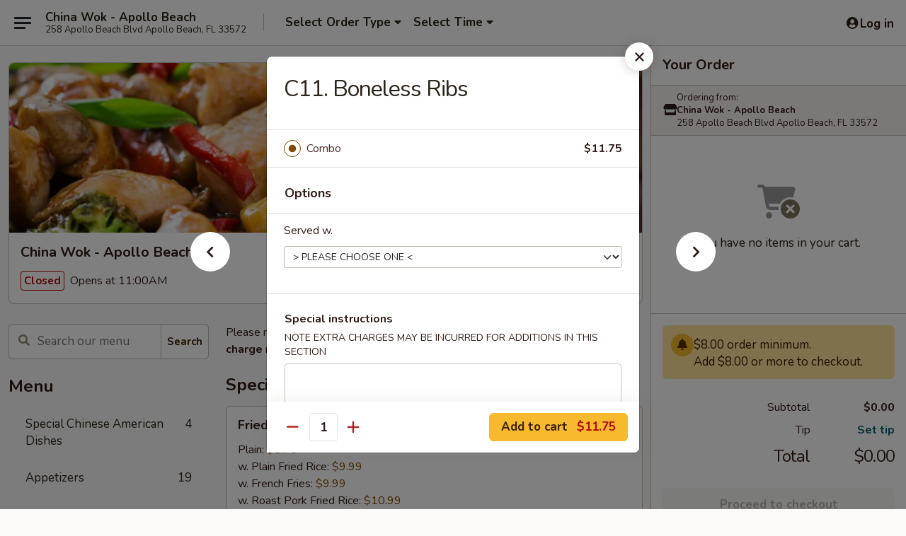

--- FILE ---
content_type: text/html; charset=UTF-8
request_url: https://www.chinawokapollo.com/order/main/combination-platters/c11-boneless-ribs
body_size: 40892
content:
<!DOCTYPE html>

<html class="no-js css-scroll" lang="en">
	<head>
		<meta charset="utf-8" />
		<meta http-equiv="X-UA-Compatible" content="IE=edge,chrome=1" />

				<title>China Wok - Apollo Beach | C11. Boneless Ribs | Combination Platters</title>
		<meta name="description" content="Order online for takeout: C11. Boneless Ribs from China Wok - Apollo Beach. Serving the best Chinese in Apollo Beach, FL." />		<meta name="keywords" content="" />		<meta name="viewport" content="width=device-width, initial-scale=1.0">

		<meta property="og:type" content="website">
		<meta property="og:title" content="China Wok - Apollo Beach | C11. Boneless Ribs | Combination Platters">
		<meta property="og:description" content="Order online for takeout: C11. Boneless Ribs from China Wok - Apollo Beach. Serving the best Chinese in Apollo Beach, FL.">

		<meta name="twitter:card" content="summary_large_image">
		<meta name="twitter:title" content="China Wok - Apollo Beach | C11. Boneless Ribs | Combination Platters">
		<meta name="twitter:description" content="Order online for takeout: C11. Boneless Ribs from China Wok - Apollo Beach. Serving the best Chinese in Apollo Beach, FL.">
					<meta property="og:image" content="https://imagedelivery.net/9lr8zq_Jvl7h6OFWqEi9IA/4724658f-acc2-43b2-0cec-b08cd77eae00/public" />
			<meta name="twitter:image" content="https://imagedelivery.net/9lr8zq_Jvl7h6OFWqEi9IA/4724658f-acc2-43b2-0cec-b08cd77eae00/public" />
		
		<meta name="apple-mobile-web-app-status-bar-style" content="black">
		<meta name="mobile-web-app-capable" content="yes">
					<link rel="canonical" href="https://www.chinawokapollo.com/order/main/combination-platters/c11-boneless-ribs"/>
						<link rel="shortcut icon" href="https://imagedelivery.net/9lr8zq_Jvl7h6OFWqEi9IA/b12501e5-2b97-4266-7c40-0b3f096ad100/public" type="image/png" />
			
		<link type="text/css" rel="stylesheet" href="/min/g=css4.0&amp;1769539963" />
		<link rel="stylesheet" href="//ajax.googleapis.com/ajax/libs/jqueryui/1.10.1/themes/base/minified/jquery-ui.min.css" />
		<link href='//fonts.googleapis.com/css?family=Open+Sans:400italic,400,700' rel='stylesheet' type='text/css' />
		<script src="https://kit.fontawesome.com/a4edb6363d.js" crossorigin="anonymous"></script>

		<style>
								.home_hero, .menu_hero{ background-image: url(https://imagedelivery.net/9lr8zq_Jvl7h6OFWqEi9IA/c526caf4-febd-44ef-e48f-16f787f07e00/public); }
					@media
					(-webkit-min-device-pixel-ratio: 1.25),
					(min-resolution: 120dpi){
						/* Retina header*/
						.home_hero, .menu_hero{ background-image: url(https://imagedelivery.net/9lr8zq_Jvl7h6OFWqEi9IA/e601e809-187f-4e2b-6492-c08dc41db100/public); }
					}
															/*body{  } */

					
		</style>

		<style type="text/css">div.menuItem_1698061, li.menuItem_1698061, div.menuItem_1698062, li.menuItem_1698062, div.menuItem_1698064, li.menuItem_1698064, div.menuItem_1698066, li.menuItem_1698066, div.menuItem_1698068, li.menuItem_1698068, div.menuItem_1698069, li.menuItem_1698069, div.menuItem_1698070, li.menuItem_1698070, div.menuItem_1698071, li.menuItem_1698071, div.menuItem_1698176, li.menuItem_1698176, div.menuItem_1698178, li.menuItem_1698178, div.menuItem_1698179, li.menuItem_1698179, div.menuItem_1698181, li.menuItem_1698181, div.menuItem_1698182, li.menuItem_1698182, div.menuItem_1698183, li.menuItem_1698183, div.menuItem_1698184, li.menuItem_1698184, div.menuItem_1698185, li.menuItem_1698185, div.menuItem_1698186, li.menuItem_1698186, div.menuItem_1698187, li.menuItem_1698187, div.menuItem_1698188, li.menuItem_1698188, div.menuItem_1698189, li.menuItem_1698189, div.menuItem_1698190, li.menuItem_1698190, div.menuItem_1698191, li.menuItem_1698191, div.menuItem_1698192, li.menuItem_1698192, div.menuItem_1698193, li.menuItem_1698193, div.menuItem_1698194, li.menuItem_1698194, div.menuItem_1698195, li.menuItem_1698195, div.menuItem_1698196, li.menuItem_1698196, div.menuItem_1698197, li.menuItem_1698197, div.menuItem_1698198, li.menuItem_1698198, div.menuItem_1698199, li.menuItem_1698199, div.menuItem_1698200, li.menuItem_1698200, div.menuItem_1698201, li.menuItem_1698201, div.menuItem_1698202, li.menuItem_1698202, div.menuItem_1698203, li.menuItem_1698203, div.menuItem_1698204, li.menuItem_1698204, div.menuItem_1698205, li.menuItem_1698205, div.menuItem_1698206, li.menuItem_1698206, div.menuItem_1698207, li.menuItem_1698207, div.menuItem_1698208, li.menuItem_1698208, div.menuItem_1698209, li.menuItem_1698209, div.menuItem_1698210, li.menuItem_1698210, div.menuItem_1698212, li.menuItem_1698212, div.menuItem_1698213, li.menuItem_1698213, div.menuItem_1698215, li.menuItem_1698215, div.menuItem_1698216, li.menuItem_1698216, div.menuItem_1698217, li.menuItem_1698217, div.menuItem_1698218, li.menuItem_1698218, div.menuItem_1698219, li.menuItem_1698219, div.menuItem_1698220, li.menuItem_1698220, div.menuItem_1698221, li.menuItem_1698221, div.menuItem_1698222, li.menuItem_1698222, div.menuItem_1698223, li.menuItem_1698223, div.menuItem_1698224, li.menuItem_1698224, div.menuItem_1698225, li.menuItem_1698225, div.menuItem_1698226, li.menuItem_1698226, div.menuItem_1698227, li.menuItem_1698227, div.menuItem_1698228, li.menuItem_1698228, div.menuItem_1698229, li.menuItem_1698229, div.menuItem_1698230, li.menuItem_1698230, div.menuItem_2436307, li.menuItem_2436307, div.menuItem_2557989, li.menuItem_2557989, div.menuItem_2557990, li.menuItem_2557990, div.menuItem_2557991, li.menuItem_2557991 {display:none !important;}</style><script type="text/javascript">window.UNAVAILABLE_MENU_IDS = [1698061,1698062,1698064,1698066,1698068,1698069,1698070,1698071,1698176,1698178,1698179,1698181,1698182,1698183,1698184,1698185,1698186,1698187,1698188,1698189,1698190,1698191,1698192,1698193,1698194,1698195,1698196,1698197,1698198,1698199,1698200,1698201,1698202,1698203,1698204,1698205,1698206,1698207,1698208,1698209,1698210,1698212,1698213,1698215,1698216,1698217,1698218,1698219,1698220,1698221,1698222,1698223,1698224,1698225,1698226,1698227,1698228,1698229,1698230,2436307,2557989,2557990,2557991]</script>
		<script type="text/javascript">
			var UrlTag = "chinawokapollobeach";
			var template = 'defaultv4';
			var formname = 'ordering3';
			var menulink = 'https://www.chinawokapollo.com/order/main';
			var checkoutlink = 'https://www.chinawokapollo.com/checkout';
		</script>
		<script>
			/* http://writing.colin-gourlay.com/safely-using-ready-before-including-jquery/ */
			(function(w,d,u){w.readyQ=[];w.bindReadyQ=[];function p(x,y){if(x=="ready"){w.bindReadyQ.push(y);}else{w.readyQ.push(x);}};var a={ready:p,bind:p};w.$=w.jQuery=function(f){if(f===d||f===u){return a}else{p(f)}}})(window,document)
		</script>

		<script type="application/ld+json">{
    "@context": "http://schema.org",
    "@type": "Menu",
    "url": "https://www.chinawokapollo.com/order/main",
    "mainEntityOfPage": "https://www.chinawokapollo.com/order/main",
    "inLanguage": "English",
    "name": "Main",
    "description": "Please note: requests for additional items or special preparation may incur an <b>extra charge</b> not calculated on your online order.",
    "hasMenuSection": [
        {
            "@type": "MenuSection",
            "url": "https://www.chinawokapollo.com/order/main/combination-platters",
            "name": "Combination Platters",
            "description": "Served w. Egg Roll & Pork Fried Rice, add $1.50 w. Beef or Shrimp Fried Rice",
            "hasMenuItem": [
                {
                    "@type": "MenuItem",
                    "name": "C11. Boneless Ribs",
                    "url": "https://www.chinawokapollo.com/order/main/combination-platters/c11-boneless-ribs"
                }
            ]
        }
    ]
}</script>
<!-- Google Tag Manager -->
<script>
	window.dataLayer = window.dataLayer || [];
	let data = {
		account: 'chinawokapollobeach',
		context: 'direct',
		templateVersion: 4,
		rid: 66	}
		dataLayer.push(data);
	(function(w,d,s,l,i){w[l]=w[l]||[];w[l].push({'gtm.start':
		new Date().getTime(),event:'gtm.js'});var f=d.getElementsByTagName(s)[0],
		j=d.createElement(s),dl=l!='dataLayer'?'&l='+l:'';j.async=true;j.src=
		'https://www.googletagmanager.com/gtm.js?id='+i+dl;f.parentNode.insertBefore(j,f);
		})(window,document,'script','dataLayer','GTM-K9P93M');

	function gtag() { dataLayer.push(arguments); }
</script>

			<script async src="https://www.googletagmanager.com/gtag/js?id=G-SRFB10745N"></script>
	
	<script>
		
		gtag('js', new Date());

		
					gtag('config', "G-SRFB10745N");
			</script>
		<link href="https://fonts.googleapis.com/css?family=Open+Sans:400,600,700|Nunito:400,700" rel="stylesheet" />
	</head>

	<body
		data-event-on:customer_registered="window.location.reload()"
		data-event-on:customer_logged_in="window.location.reload()"
		data-event-on:customer_logged_out="window.location.reload()"
	>
		<a class="skip-to-content-link" href="#main">Skip to content</a>
				<!-- Google Tag Manager (noscript) -->
		<noscript><iframe src="https://www.googletagmanager.com/ns.html?id=GTM-K9P93M" height="0" width="0" style="display:none;visibility:hidden"></iframe></noscript>
		<!-- End Google Tag Manager (noscript) -->
						<!-- wrapper starts -->
		<div class="wrapper">
			<div style="grid-area: header-announcements">
				<div id="upgradeBrowserBanner" class="alert alert-warning mb-0 rounded-0 py-4" style="display:none;">
	<div class="alert-icon"><i class="fas fa-warning" aria-hidden="true"></i></div>
	<div>
		<strong>We're sorry, but the Web browser you are using is not supported.</strong> <br/> Please upgrade your browser or try a different one to use this Website. Supported browsers include:<br/>
		<ul class="list-unstyled">
			<li class="mt-2"><a href="https://www.google.com/chrome" target="_blank" rel="noopener noreferrer" class="simple-link"><i class="fab fa-chrome"></i> Chrome</a></li>
			<li class="mt-2"><a href="https://www.mozilla.com/firefox/upgrade.html" target="_blank" rel="noopener noreferrer" class="simple-link"><i class="fab fa-firefox"></i> Firefox</a></li>
			<li class="mt-2"><a href="https://www.microsoft.com/en-us/windows/microsoft-edge" target="_blank" rel="noopener noreferrer" class="simple-link"><i class="fab fa-edge"></i> Edge</a></li>
			<li class="mt-2"><a href="http://www.apple.com/safari/" target="_blank" rel="noopener noreferrer" class="simple-link"><i class="fab fa-safari"></i> Safari</a></li>
		</ul>
	</div>
</div>
<script>
	var ua = navigator.userAgent;
	var match = ua.match(/Firefox\/([0-9]+)\./);
	var firefoxVersion = match ? parseInt(match[1]) : 1000;
	var match = ua.match(/Chrome\/([0-9]+)\./);
	var chromeVersion = match ? parseInt(match[1]) : 1000;
	var isIE = ua.indexOf('MSIE') > -1 || ua.indexOf('Trident') > -1;
	var upgradeBrowserBanner = document.getElementById('upgradeBrowserBanner');
	var isMatchesSupported = typeof(upgradeBrowserBanner.matches)!="undefined";
	var isEntriesSupported = typeof(Object.entries)!="undefined";
	//Safari version is verified with isEntriesSupported
	if (isIE || !isMatchesSupported || !isEntriesSupported || firefoxVersion <= 46 || chromeVersion <= 53) {
		upgradeBrowserBanner.style.display = 'flex';
	}
</script>				
				<!-- get closed sign if applicable. -->
				
				
							</div>

						<div class="headerAndWtype" style="grid-area: header">
				<!-- Header Starts -->
				<header class="header">
										<div class="d-flex flex-column align-items-start flex-md-row align-items-md-center">
												<div class="logo_name_alt flex-shrink-0 d-flex align-items-center align-self-stretch pe-6 pe-md-0">
							
	<button
		type="button"
		class="eds_button btn btn-outline eds_button--shape-default eds_menu_button"
		data-bs-toggle="offcanvas" data-bs-target="#side-menu" aria-controls="side-menu" aria-label="Main menu"	><span aria-hidden="true"></span> <span aria-hidden="true"></span> <span aria-hidden="true"></span></button>

	
							<div class="d-flex flex-column align-items-center mx-auto align-items-md-start mx-md-0">
								<a
									class="eds-display-text-title-xs text-truncate title-container"
									href="https://www.chinawokapollo.com"
								>
									China Wok - Apollo Beach								</a>

																	<span class="eds-copy-text-s-regular text-center text-md-start address-container" title="258 Apollo Beach Blvd Apollo Beach, FL 33572">
										258 Apollo Beach Blvd Apollo Beach, FL 33572									</span>
															</div>
						</div>

																			<div class="eds-display-text-title-s d-none d-md-block border-start mx-4" style="width: 0">&nbsp;</div>

							<div class="header_order_options d-flex align-items-center  w-100 p-2p5 p-md-0">
																<div class="what">
									<button
	type="button"
	class="border-0 bg-transparent text-start"
	data-bs-toggle="modal"
	data-bs-target="#modal-order-options"
	aria-expanded="false"
	style="min-height: 44px"
>
	<div class="d-flex align-items-baseline gap-2">
		<div class="otype-name-label eds-copy-text-l-bold text-truncate" style="flex: 1" data-order-type-label>
			Select Order Type		</div>

		<i class="fa fa-fw fa-caret-down"></i>
	</div>

	<div
		class="otype-picker-label otype-address-label eds-interface-text-m-regular text-truncate hidden"
	>
			</div>
</button>

<script>
	$(function() {
		var $autoCompleteInputs = $('[data-autocomplete-address]');
		if ($autoCompleteInputs && $autoCompleteInputs.length) {
			$autoCompleteInputs.each(function() {
				let $input = $(this);
				let $deliveryAddressContainer = $input.parents('.deliveryAddressContainer').first();
				$input.autocomplete({
					source   : addressAC,
					minLength: 3,
					delay    : 300,
					select   : function(event, ui) {
						$.getJSON('/' + UrlTag + '/?form=addresslookup', {
							id: ui.item.id,
						}, function(data) {
							let location = data
							if (location.address.street.endsWith('Trl')) {
								location.address.street = location.address.street.replace('Trl', 'Trail')
							}
							let autoCompleteSuccess = $input.data('autocomplete-success');
							if (autoCompleteSuccess) {
								let autoCompleteSuccessFunction = window[autoCompleteSuccess];
								if (typeof autoCompleteSuccessFunction == "function") {
									autoCompleteSuccessFunction(location);
								}
							}

							let address = location.address

							$('#add-address-city, [data-autocompleted-city]').val(address.city)
							$('#add-address-state, [data-autocompleted-state]').val(address.stateCode)
							$('#add-address-zip, [data-autocompleted-zip]').val(address.postalCode)
							$('#add-address-latitude, [data-autocompleted-latitude]').val(location.position.lat)
							$('#add-address-longitude, [data-autocompleted-longitude]').val(location.position.lng)
							let streetAddress = (address.houseNumber || '') + ' ' + (address.street || '');
							$('#street-address-1, [data-autocompleted-street-address]').val(streetAddress)
							validateAddress($deliveryAddressContainer);
						})
					},
				})
				$input.attr('autocomplete', 'street-address')
			});
		}

		// autocomplete using Address autocomplete
		// jquery autocomplete needs 2 fields: title and value
		// id holds the LocationId which can be used at a later stage to get the coordinate of the selected choice
		function addressAC(query, callback) {
			//we don't actually want to search until they've entered the street number and at least one character
			words = query.term.trim().split(' ')
			if (words.length < 2) {
				return false
			}

			$.getJSON('/' + UrlTag + '/?form=addresssuggest', { q: query.term }, function(data) {
				var addresses = data.items
				addresses = addresses.map(addr => {
					if ((addr.address.label || '').endsWith('Trl')) {
						addr.address.label = addr.address.label.replace('Trl', 'Trail')
					}
					let streetAddress = (addr.address.label || '')
					return {
						label: streetAddress,
						value: streetAddress,
						id   : addr.id,
					}
				})

				return callback(addresses)
			})
		}

				$('[data-address-from-current-loc]').on('click', function(e) {
			let $streetAddressContainer = $(this).parents('.street-address-container').first();
			let $deliveryAddressContainer = $(this).parents('.deliveryAddressContainer').first();
			e.preventDefault();
			if(navigator.geolocation) {
				navigator.geolocation.getCurrentPosition(position => {
					$.getJSON('/' + UrlTag + '/?form=addresssuggest', {
						at: position.coords.latitude + "," + position.coords.longitude
					}, function(data) {
						let location = data.items[0];
						let address = location.address
						$streetAddressContainer.find('.input-street-address').val((address.houseNumber ? address.houseNumber : '') + ' ' + (address.street ? address.street : ''));
						$('#add-address-city').val(address.city ? address.city : '');
						$('#add-address-state').val(address.state ? address.state : '');
						$('#add-address-zip').val(address.postalCode ? address.postalCode : '');
						$('#add-address-latitude').val(location.position.lat ? location.position.lat : '');
						$('#add-address-longitude').val(location.position.lng ? location.position.lng : '');
						validateAddress($deliveryAddressContainer, 0);
					});
				});
			} else {
				alert("Geolocation is not supported by this browser!");
			}
		});
	});

	function autoCompleteSuccess(location)
	{
		if (location && location.address) {
			let address = location.address

			let streetAddress = (address.houseNumber || '') + ' ' + (address.street || '');
			$.ajax({
				url: '/' + UrlTag + '/?form=saveformfields',
				data: {
					'param_full~address_s_n_255': streetAddress + ', ' + address.city + ', ' + address.state,
					'param_street~address_s_n_255': streetAddress,
					'param_city_s_n_90': address.city,
					'param_state_s_n_2': address.state,
					'param_zip~code_z_n_10': address.postalCode,
				}
			});
		}
	}
</script>
								</div>

																									<div class="when showcheck_parent">
																				<div class="ordertimetypes ">
	<button
		type="button"
		class="border-0 bg-transparent text-start loadable-content"
		data-bs-toggle="modal"
		data-bs-target="#modal-order-time"
		aria-expanded="false"
		style="min-height: 44px"
		data-change-label-to-later-date
	>
		<div class="d-flex align-items-baseline gap-2">
			<div class="eds-copy-text-l-bold text-truncate flex-fill" data-otype-time-day>
								Select Time			</div>

			<i class="fa fa-fw fa-caret-down"></i>
		</div>

		<div
			class="otype-picker-label otype-picker-time eds-interface-text-m-regular text-truncate hidden"
			data-otype-time
		>
			Later		</div>
	</button>
</div>
									</div>
															</div>
						
												<div class="position-absolute top-0 end-0 pe-2 py-2p5">
							
	<div id="login-status" >
					
	<button
		type="button"
		class="eds_button btn btn-outline eds_button--shape-default px-2 text-nowrap"
		aria-label="Log in" style="color: currentColor" data-bs-toggle="modal" data-bs-target="#login-modal"	><i
		class="eds_icon fa fa-lg fa-fw fa-user-circle d-block d-lg-none"
		style="font-family: &quot;Font Awesome 5 Pro&quot;; "	></i>

	 <div class="d-none d-lg-flex align-items-baseline gap-2">
	<i
		class="eds_icon fa fa-fw fa-user-circle"
		style="font-family: &quot;Font Awesome 5 Pro&quot;; "	></i>

	<div class="profile-container text-truncate">Log in</div></div></button>

				</div>

							</div>
					</div>

															
	<aside		data-eds-id="697c543bd9f3d"
		class="eds_side_menu offcanvas offcanvas-start text-dark "
		tabindex="-1"
				id="side-menu" data-event-on:menu_selected="this.dispatchEvent(new CustomEvent('eds.hide'))" data-event-on:category_selected="this.dispatchEvent(new CustomEvent('eds.hide'))"	>
		
		<div class="eds_side_menu-body offcanvas-body d-flex flex-column p-0 css-scroll">
										<div
					class="eds_side_menu-close position-absolute top-0 end-0 pt-3 pe-3 "
					style="z-index: 1"
				>
					
	<button
		type="button"
		class="eds_button btn btn-outline-secondary eds_button--shape-circle"
		data-bs-dismiss="offcanvas" data-bs-target="[data-eds-id=&quot;697c543bd9f3d&quot;]" aria-label="Close"	><i
		class="eds_icon fa fa-fw fa-close"
		style="font-family: &quot;Font Awesome 5 Pro&quot;; "	></i></button>

					</div>
			
			<div class="restaurant-info border-bottom border-light p-3">
							<p class="eds-display-text-title-xs mb-0 me-2 pe-4">China Wok - Apollo Beach</p>

			<div class="eds-copy-text-s-regular me-2 pe-4">
			258 Apollo Beach Blvd Apollo Beach, FL 33572		</div>
						</div>

																	
	<div class="border-bottom border-light p-3">
		
		
			<details
				class="eds_list eds_list--border-none" open				data-menu-id="13564"
									data-event-on:document_ready="this.open = localStorage.getItem('menu-open-13564') !== 'false'"
										onclick="localStorage.setItem('menu-open-13564', !this.open)"
							>
									<summary class="eds-copy-text-l-regular list-unstyled rounded-3 mb-1 " tabindex="0">
						<h2 class="eds-display-text-title-m m-0 p-0">
															
	<i
		class="eds_icon fas fa-fw fa-chevron-right"
		style="font-family: &quot;Font Awesome 5 Pro&quot;; "	></i>

															Menu
						</h2>
					</summary>
										<div class="mb-3"></div>
				
																		
									<a
						class="eds_list-item eds-copy-text-l-regular list-unstyled rounded-3 mb-1 px-3 px-lg-4 py-2p5 d-flex "
						data-event-on:category_pinned="(category) => $(this).toggleClass('active', category.id === '173715')"
						href="https://www.chinawokapollo.com/order/main/special-chinese-american-dishes"
						aria-current="page"
						onclick="if (!event.ctrlKey) {
							const currentMenuIsActive = true || $(this).closest('details').find('summary').hasClass('active');
							if (currentMenuIsActive) {
								app.event.emit('category_selected', { id: '173715' });
							} else {
								app.event.emit('menu_selected', { menu_id: '13564', menu_description: &quot;Please note: requests for additional items or special preparation may incur an &lt;b&gt;extra charge&lt;\/b&gt; not calculated on your online order.&quot;, category_id: '173715' });
							}
															return false;
													}"
					>
						Special Chinese American Dishes													<span class="ms-auto">4</span>
											</a>
									<a
						class="eds_list-item eds-copy-text-l-regular list-unstyled rounded-3 mb-1 px-3 px-lg-4 py-2p5 d-flex "
						data-event-on:category_pinned="(category) => $(this).toggleClass('active', category.id === '173697')"
						href="https://www.chinawokapollo.com/order/main/appetizers"
						aria-current="page"
						onclick="if (!event.ctrlKey) {
							const currentMenuIsActive = true || $(this).closest('details').find('summary').hasClass('active');
							if (currentMenuIsActive) {
								app.event.emit('category_selected', { id: '173697' });
							} else {
								app.event.emit('menu_selected', { menu_id: '13564', menu_description: &quot;Please note: requests for additional items or special preparation may incur an &lt;b&gt;extra charge&lt;\/b&gt; not calculated on your online order.&quot;, category_id: '173697' });
							}
															return false;
													}"
					>
						Appetizers													<span class="ms-auto">19</span>
											</a>
									<a
						class="eds_list-item eds-copy-text-l-regular list-unstyled rounded-3 mb-1 px-3 px-lg-4 py-2p5 d-flex "
						data-event-on:category_pinned="(category) => $(this).toggleClass('active', category.id === '173698')"
						href="https://www.chinawokapollo.com/order/main/soup"
						aria-current="page"
						onclick="if (!event.ctrlKey) {
							const currentMenuIsActive = true || $(this).closest('details').find('summary').hasClass('active');
							if (currentMenuIsActive) {
								app.event.emit('category_selected', { id: '173698' });
							} else {
								app.event.emit('menu_selected', { menu_id: '13564', menu_description: &quot;Please note: requests for additional items or special preparation may incur an &lt;b&gt;extra charge&lt;\/b&gt; not calculated on your online order.&quot;, category_id: '173698' });
							}
															return false;
													}"
					>
						Soup													<span class="ms-auto">10</span>
											</a>
									<a
						class="eds_list-item eds-copy-text-l-regular list-unstyled rounded-3 mb-1 px-3 px-lg-4 py-2p5 d-flex "
						data-event-on:category_pinned="(category) => $(this).toggleClass('active', category.id === '173699')"
						href="https://www.chinawokapollo.com/order/main/fried-rice"
						aria-current="page"
						onclick="if (!event.ctrlKey) {
							const currentMenuIsActive = true || $(this).closest('details').find('summary').hasClass('active');
							if (currentMenuIsActive) {
								app.event.emit('category_selected', { id: '173699' });
							} else {
								app.event.emit('menu_selected', { menu_id: '13564', menu_description: &quot;Please note: requests for additional items or special preparation may incur an &lt;b&gt;extra charge&lt;\/b&gt; not calculated on your online order.&quot;, category_id: '173699' });
							}
															return false;
													}"
					>
						Fried Rice													<span class="ms-auto">8</span>
											</a>
									<a
						class="eds_list-item eds-copy-text-l-regular list-unstyled rounded-3 mb-1 px-3 px-lg-4 py-2p5 d-flex "
						data-event-on:category_pinned="(category) => $(this).toggleClass('active', category.id === '173700')"
						href="https://www.chinawokapollo.com/order/main/lo-mein"
						aria-current="page"
						onclick="if (!event.ctrlKey) {
							const currentMenuIsActive = true || $(this).closest('details').find('summary').hasClass('active');
							if (currentMenuIsActive) {
								app.event.emit('category_selected', { id: '173700' });
							} else {
								app.event.emit('menu_selected', { menu_id: '13564', menu_description: &quot;Please note: requests for additional items or special preparation may incur an &lt;b&gt;extra charge&lt;\/b&gt; not calculated on your online order.&quot;, category_id: '173700' });
							}
															return false;
													}"
					>
						Lo Mein													<span class="ms-auto">6</span>
											</a>
									<a
						class="eds_list-item eds-copy-text-l-regular list-unstyled rounded-3 mb-1 px-3 px-lg-4 py-2p5 d-flex "
						data-event-on:category_pinned="(category) => $(this).toggleClass('active', category.id === '173701')"
						href="https://www.chinawokapollo.com/order/main/chow-mei-fun"
						aria-current="page"
						onclick="if (!event.ctrlKey) {
							const currentMenuIsActive = true || $(this).closest('details').find('summary').hasClass('active');
							if (currentMenuIsActive) {
								app.event.emit('category_selected', { id: '173701' });
							} else {
								app.event.emit('menu_selected', { menu_id: '13564', menu_description: &quot;Please note: requests for additional items or special preparation may incur an &lt;b&gt;extra charge&lt;\/b&gt; not calculated on your online order.&quot;, category_id: '173701' });
							}
															return false;
													}"
					>
						Chow Mei Fun													<span class="ms-auto">7</span>
											</a>
									<a
						class="eds_list-item eds-copy-text-l-regular list-unstyled rounded-3 mb-1 px-3 px-lg-4 py-2p5 d-flex "
						data-event-on:category_pinned="(category) => $(this).toggleClass('active', category.id === '173702')"
						href="https://www.chinawokapollo.com/order/main/chow-mein"
						aria-current="page"
						onclick="if (!event.ctrlKey) {
							const currentMenuIsActive = true || $(this).closest('details').find('summary').hasClass('active');
							if (currentMenuIsActive) {
								app.event.emit('category_selected', { id: '173702' });
							} else {
								app.event.emit('menu_selected', { menu_id: '13564', menu_description: &quot;Please note: requests for additional items or special preparation may incur an &lt;b&gt;extra charge&lt;\/b&gt; not calculated on your online order.&quot;, category_id: '173702' });
							}
															return false;
													}"
					>
						Chow Mein													<span class="ms-auto">6</span>
											</a>
									<a
						class="eds_list-item eds-copy-text-l-regular list-unstyled rounded-3 mb-1 px-3 px-lg-4 py-2p5 d-flex "
						data-event-on:category_pinned="(category) => $(this).toggleClass('active', category.id === '173703')"
						href="https://www.chinawokapollo.com/order/main/chop-suey"
						aria-current="page"
						onclick="if (!event.ctrlKey) {
							const currentMenuIsActive = true || $(this).closest('details').find('summary').hasClass('active');
							if (currentMenuIsActive) {
								app.event.emit('category_selected', { id: '173703' });
							} else {
								app.event.emit('menu_selected', { menu_id: '13564', menu_description: &quot;Please note: requests for additional items or special preparation may incur an &lt;b&gt;extra charge&lt;\/b&gt; not calculated on your online order.&quot;, category_id: '173703' });
							}
															return false;
													}"
					>
						Chop Suey													<span class="ms-auto">6</span>
											</a>
									<a
						class="eds_list-item eds-copy-text-l-regular list-unstyled rounded-3 mb-1 px-3 px-lg-4 py-2p5 d-flex "
						data-event-on:category_pinned="(category) => $(this).toggleClass('active', category.id === '173704')"
						href="https://www.chinawokapollo.com/order/main/egg-foo-young"
						aria-current="page"
						onclick="if (!event.ctrlKey) {
							const currentMenuIsActive = true || $(this).closest('details').find('summary').hasClass('active');
							if (currentMenuIsActive) {
								app.event.emit('category_selected', { id: '173704' });
							} else {
								app.event.emit('menu_selected', { menu_id: '13564', menu_description: &quot;Please note: requests for additional items or special preparation may incur an &lt;b&gt;extra charge&lt;\/b&gt; not calculated on your online order.&quot;, category_id: '173704' });
							}
															return false;
													}"
					>
						Egg Foo Young													<span class="ms-auto">6</span>
											</a>
									<a
						class="eds_list-item eds-copy-text-l-regular list-unstyled rounded-3 mb-1 px-3 px-lg-4 py-2p5 d-flex "
						data-event-on:category_pinned="(category) => $(this).toggleClass('active', category.id === '173705')"
						href="https://www.chinawokapollo.com/order/main/moo-shu"
						aria-current="page"
						onclick="if (!event.ctrlKey) {
							const currentMenuIsActive = true || $(this).closest('details').find('summary').hasClass('active');
							if (currentMenuIsActive) {
								app.event.emit('category_selected', { id: '173705' });
							} else {
								app.event.emit('menu_selected', { menu_id: '13564', menu_description: &quot;Please note: requests for additional items or special preparation may incur an &lt;b&gt;extra charge&lt;\/b&gt; not calculated on your online order.&quot;, category_id: '173705' });
							}
															return false;
													}"
					>
						Moo Shu													<span class="ms-auto">6</span>
											</a>
									<a
						class="eds_list-item eds-copy-text-l-regular list-unstyled rounded-3 mb-1 px-3 px-lg-4 py-2p5 d-flex "
						data-event-on:category_pinned="(category) => $(this).toggleClass('active', category.id === '173706')"
						href="https://www.chinawokapollo.com/order/main/sweet-sour"
						aria-current="page"
						onclick="if (!event.ctrlKey) {
							const currentMenuIsActive = true || $(this).closest('details').find('summary').hasClass('active');
							if (currentMenuIsActive) {
								app.event.emit('category_selected', { id: '173706' });
							} else {
								app.event.emit('menu_selected', { menu_id: '13564', menu_description: &quot;Please note: requests for additional items or special preparation may incur an &lt;b&gt;extra charge&lt;\/b&gt; not calculated on your online order.&quot;, category_id: '173706' });
							}
															return false;
													}"
					>
						Sweet & Sour													<span class="ms-auto">4</span>
											</a>
									<a
						class="eds_list-item eds-copy-text-l-regular list-unstyled rounded-3 mb-1 px-3 px-lg-4 py-2p5 d-flex "
						data-event-on:category_pinned="(category) => $(this).toggleClass('active', category.id === '173707')"
						href="https://www.chinawokapollo.com/order/main/vegetables"
						aria-current="page"
						onclick="if (!event.ctrlKey) {
							const currentMenuIsActive = true || $(this).closest('details').find('summary').hasClass('active');
							if (currentMenuIsActive) {
								app.event.emit('category_selected', { id: '173707' });
							} else {
								app.event.emit('menu_selected', { menu_id: '13564', menu_description: &quot;Please note: requests for additional items or special preparation may incur an &lt;b&gt;extra charge&lt;\/b&gt; not calculated on your online order.&quot;, category_id: '173707' });
							}
															return false;
													}"
					>
						Vegetables													<span class="ms-auto">7</span>
											</a>
									<a
						class="eds_list-item eds-copy-text-l-regular list-unstyled rounded-3 mb-1 px-3 px-lg-4 py-2p5 d-flex "
						data-event-on:category_pinned="(category) => $(this).toggleClass('active', category.id === '173708')"
						href="https://www.chinawokapollo.com/order/main/pork"
						aria-current="page"
						onclick="if (!event.ctrlKey) {
							const currentMenuIsActive = true || $(this).closest('details').find('summary').hasClass('active');
							if (currentMenuIsActive) {
								app.event.emit('category_selected', { id: '173708' });
							} else {
								app.event.emit('menu_selected', { menu_id: '13564', menu_description: &quot;Please note: requests for additional items or special preparation may incur an &lt;b&gt;extra charge&lt;\/b&gt; not calculated on your online order.&quot;, category_id: '173708' });
							}
															return false;
													}"
					>
						Pork													<span class="ms-auto">9</span>
											</a>
									<a
						class="eds_list-item eds-copy-text-l-regular list-unstyled rounded-3 mb-1 px-3 px-lg-4 py-2p5 d-flex "
						data-event-on:category_pinned="(category) => $(this).toggleClass('active', category.id === '173709')"
						href="https://www.chinawokapollo.com/order/main/beef"
						aria-current="page"
						onclick="if (!event.ctrlKey) {
							const currentMenuIsActive = true || $(this).closest('details').find('summary').hasClass('active');
							if (currentMenuIsActive) {
								app.event.emit('category_selected', { id: '173709' });
							} else {
								app.event.emit('menu_selected', { menu_id: '13564', menu_description: &quot;Please note: requests for additional items or special preparation may incur an &lt;b&gt;extra charge&lt;\/b&gt; not calculated on your online order.&quot;, category_id: '173709' });
							}
															return false;
													}"
					>
						Beef													<span class="ms-auto">11</span>
											</a>
									<a
						class="eds_list-item eds-copy-text-l-regular list-unstyled rounded-3 mb-1 px-3 px-lg-4 py-2p5 d-flex "
						data-event-on:category_pinned="(category) => $(this).toggleClass('active', category.id === '173710')"
						href="https://www.chinawokapollo.com/order/main/seafood"
						aria-current="page"
						onclick="if (!event.ctrlKey) {
							const currentMenuIsActive = true || $(this).closest('details').find('summary').hasClass('active');
							if (currentMenuIsActive) {
								app.event.emit('category_selected', { id: '173710' });
							} else {
								app.event.emit('menu_selected', { menu_id: '13564', menu_description: &quot;Please note: requests for additional items or special preparation may incur an &lt;b&gt;extra charge&lt;\/b&gt; not calculated on your online order.&quot;, category_id: '173710' });
							}
															return false;
													}"
					>
						Seafood													<span class="ms-auto">14</span>
											</a>
									<a
						class="eds_list-item eds-copy-text-l-regular list-unstyled rounded-3 mb-1 px-3 px-lg-4 py-2p5 d-flex "
						data-event-on:category_pinned="(category) => $(this).toggleClass('active', category.id === '173711')"
						href="https://www.chinawokapollo.com/order/main/chicken"
						aria-current="page"
						onclick="if (!event.ctrlKey) {
							const currentMenuIsActive = true || $(this).closest('details').find('summary').hasClass('active');
							if (currentMenuIsActive) {
								app.event.emit('category_selected', { id: '173711' });
							} else {
								app.event.emit('menu_selected', { menu_id: '13564', menu_description: &quot;Please note: requests for additional items or special preparation may incur an &lt;b&gt;extra charge&lt;\/b&gt; not calculated on your online order.&quot;, category_id: '173711' });
							}
															return false;
													}"
					>
						Chicken													<span class="ms-auto">18</span>
											</a>
									<a
						class="eds_list-item eds-copy-text-l-regular list-unstyled rounded-3 mb-1 px-3 px-lg-4 py-2p5 d-flex "
						data-event-on:category_pinned="(category) => $(this).toggleClass('active', category.id === '173712')"
						href="https://www.chinawokapollo.com/order/main/diet-special"
						aria-current="page"
						onclick="if (!event.ctrlKey) {
							const currentMenuIsActive = true || $(this).closest('details').find('summary').hasClass('active');
							if (currentMenuIsActive) {
								app.event.emit('category_selected', { id: '173712' });
							} else {
								app.event.emit('menu_selected', { menu_id: '13564', menu_description: &quot;Please note: requests for additional items or special preparation may incur an &lt;b&gt;extra charge&lt;\/b&gt; not calculated on your online order.&quot;, category_id: '173712' });
							}
															return false;
													}"
					>
						Diet Special													<span class="ms-auto">9</span>
											</a>
									<a
						class="eds_list-item eds-copy-text-l-regular list-unstyled rounded-3 mb-1 px-3 px-lg-4 py-2p5 d-flex "
						data-event-on:category_pinned="(category) => $(this).toggleClass('active', category.id === '173713')"
						href="https://www.chinawokapollo.com/order/main/house-specialties"
						aria-current="page"
						onclick="if (!event.ctrlKey) {
							const currentMenuIsActive = true || $(this).closest('details').find('summary').hasClass('active');
							if (currentMenuIsActive) {
								app.event.emit('category_selected', { id: '173713' });
							} else {
								app.event.emit('menu_selected', { menu_id: '13564', menu_description: &quot;Please note: requests for additional items or special preparation may incur an &lt;b&gt;extra charge&lt;\/b&gt; not calculated on your online order.&quot;, category_id: '173713' });
							}
															return false;
													}"
					>
						House Specialties													<span class="ms-auto">22</span>
											</a>
									<a
						class="eds_list-item eds-copy-text-l-regular list-unstyled rounded-3 mb-1 px-3 px-lg-4 py-2p5 d-flex active"
						data-event-on:category_pinned="(category) => $(this).toggleClass('active', category.id === '173714')"
						href="https://www.chinawokapollo.com/order/main/combination-platters"
						aria-current="page"
						onclick="if (!event.ctrlKey) {
							const currentMenuIsActive = true || $(this).closest('details').find('summary').hasClass('active');
							if (currentMenuIsActive) {
								app.event.emit('category_selected', { id: '173714' });
							} else {
								app.event.emit('menu_selected', { menu_id: '13564', menu_description: &quot;Please note: requests for additional items or special preparation may incur an &lt;b&gt;extra charge&lt;\/b&gt; not calculated on your online order.&quot;, category_id: '173714' });
							}
															return false;
													}"
					>
						Combination Platters													<span class="ms-auto">46</span>
											</a>
									<a
						class="eds_list-item eds-copy-text-l-regular list-unstyled rounded-3 mb-1 px-3 px-lg-4 py-2p5 d-flex "
						data-event-on:category_pinned="(category) => $(this).toggleClass('active', category.id === '173717')"
						href="https://www.chinawokapollo.com/order/main/side-order"
						aria-current="page"
						onclick="if (!event.ctrlKey) {
							const currentMenuIsActive = true || $(this).closest('details').find('summary').hasClass('active');
							if (currentMenuIsActive) {
								app.event.emit('category_selected', { id: '173717' });
							} else {
								app.event.emit('menu_selected', { menu_id: '13564', menu_description: &quot;Please note: requests for additional items or special preparation may incur an &lt;b&gt;extra charge&lt;\/b&gt; not calculated on your online order.&quot;, category_id: '173717' });
							}
															return false;
													}"
					>
						Side Order													<span class="ms-auto">9</span>
											</a>
									<a
						class="eds_list-item eds-copy-text-l-regular list-unstyled rounded-3 mb-1 px-3 px-lg-4 py-2p5 d-flex "
						data-event-on:category_pinned="(category) => $(this).toggleClass('active', category.id === '184415')"
						href="https://www.chinawokapollo.com/order/main/beverage"
						aria-current="page"
						onclick="if (!event.ctrlKey) {
							const currentMenuIsActive = true || $(this).closest('details').find('summary').hasClass('active');
							if (currentMenuIsActive) {
								app.event.emit('category_selected', { id: '184415' });
							} else {
								app.event.emit('menu_selected', { menu_id: '13564', menu_description: &quot;Please note: requests for additional items or special preparation may incur an &lt;b&gt;extra charge&lt;\/b&gt; not calculated on your online order.&quot;, category_id: '184415' });
							}
															return false;
													}"
					>
						Beverage													<span class="ms-auto">12</span>
											</a>
							</details>
		
			</div>

						
																	<nav>
							<ul class="eds_list eds_list--border-none border-bottom">
	<li class="eds_list-item">
		<a class="d-block p-3 " href="https://www.chinawokapollo.com">
			Home		</a>
	</li>

		
	
			<li class="eds_list-item">
			<a class="d-block p-3 " href="https://www.chinawokapollo.com/locationinfo">
				Location &amp; Hours			</a>
		</li>
	
	<li class="eds_list-item">
		<a class="d-block p-3 " href="https://www.chinawokapollo.com/contact">
			Contact
		</a>
	</li>
</ul>
						</nav>

												<div class="eds-copy-text-s-regular p-3 d-lg-none">
							
	<ul class="list-unstyled d-flex gap-2">
						<li><a href="https://www.facebook.com/chinawokapollobeach" target="new"  title="Opens in new tab" class="icon" title="Facebook"><i class="fab fa-facebook"></i><span class="sr-only">Facebook</span></a></li>
							<li><a href="https://www.yelp.com/biz/china-wok-apollo-beach" target="new"  title="Opens in new tab" class="icon" title="Yelp"><i class="fab fa-yelp"></i><span class="sr-only">Yelp</span></a></li>
							<li><a href="https://www.tripadvisor.com/Restaurant_Review-g29170-d3972578-Reviews-China_Wok-Apollo_Beach_Florida.html" target="new"  title="Opens in new tab" class="icon" title="TripAdvisor"><i class="fak fa-tripadvisor"></i><span class="sr-only">TripAdvisor</span></a></li>
				</ul>
	
<div><a href="http://chinesemenuonline.com">&copy; 2026 Online Ordering by Chinese Menu Online</a></div>
	<div>Discover the top-rated Chinese eateries in Apollo Beach on <a href="https://www.springroll.com" target="_blank" title="Opens in new tab" >Springroll</a></div>

<ul class="list-unstyled mb-0 pt-3">
	<li><a href="https://www.chinawokapollo.com/reportbug">Technical Support</a></li>
	<li><a href="https://www.chinawokapollo.com/privacy">Privacy Policy</a></li>
	<li><a href="https://www.chinawokapollo.com/tos">Terms of Service</a></li>
	<li><a href="https://www.chinawokapollo.com/accessibility">Accessibility</a></li>
</ul>

This site is protected by reCAPTCHA and the Google <a href="https://policies.google.com/privacy">Privacy Policy</a> and <a href="https://policies.google.com/terms">Terms of Service</a> apply.
						</div>		</div>

		<script>
		{
			const container = document.querySelector('[data-eds-id="697c543bd9f3d"]');

						['show', 'hide', 'toggle', 'dispose'].forEach((eventName) => {
				container.addEventListener(`eds.${eventName}`, (e) => {
					bootstrap.Offcanvas.getOrCreateInstance(container)[eventName](
						...(Array.isArray(e.detail) ? e.detail : [e.detail])
					);
				});
			});
		}
		</script>
	</aside>

					</header>
			</div>

										<div class="container p-0" style="grid-area: hero">
					<section class="hero">
												<div class="menu_hero backbgbox position-relative" role="img" aria-label="Image of food offered at the restaurant">
									<div class="logo">
		<a class="logo-image" href="https://www.chinawokapollo.com">
			<img
				src="https://imagedelivery.net/9lr8zq_Jvl7h6OFWqEi9IA/4724658f-acc2-43b2-0cec-b08cd77eae00/public"
				srcset="https://imagedelivery.net/9lr8zq_Jvl7h6OFWqEi9IA/4724658f-acc2-43b2-0cec-b08cd77eae00/public 1x, https://imagedelivery.net/9lr8zq_Jvl7h6OFWqEi9IA/4724658f-acc2-43b2-0cec-b08cd77eae00/public 2x"				alt="Home"
			/>
		</a>
	</div>
						</div>

													<div class="p-3">
								<div class="pb-1">
									<h1 role="heading" aria-level="2" class="eds-display-text-title-s m-0 p-0">China Wok - Apollo Beach</h1>
																	</div>

								<div class="d-sm-flex align-items-baseline">
																			<div class="mt-2">
											
	<span
		class="eds_label eds_label--variant-error eds-interface-text-m-bold me-1 text-nowrap"
			>
		Closed	</span>

	Opens at 11:00AM										</div>
									
									<div class="d-flex gap-2 ms-sm-auto mt-2">
																					
					<a
				class="eds_button btn btn-outline-secondary btn-sm col text-nowrap"
				href="https://www.chinawokapollo.com/locationinfo?lid=10810"
							>
				
	<i
		class="eds_icon fa fa-fw fa-info-circle"
		style="font-family: &quot;Font Awesome 5 Pro&quot;; "	></i>

	 Store info			</a>
		
												
																					
		<a
			class="eds_button btn btn-outline-secondary btn-sm col d-lg-none text-nowrap"
			href="tel:(813) 649-9888"
					>
			
	<i
		class="eds_icon fa fa-fw fa-phone"
		style="font-family: &quot;Font Awesome 5 Pro&quot;; transform: scale(-1, 1); "	></i>

	 Call us		</a>

												
																			</div>
								</div>
							</div>
											</section>
				</div>
			
						
										<div
					class="fixed_submit d-lg-none hidden pwa-pb-md-down"
					data-event-on:cart_updated="({ items }) => $(this).toggleClass('hidden', !items)"
				>
					<div
						data-async-on-event="order_type_updated, cart_updated"
						data-async-action="https://www.chinawokapollo.com//ajax/?form=minimum_order_value_warning&component=add_more"
						data-async-method="get"
					>
						
	<div
		class="eds_alert eds_alert--variant-warning eds_alert--size-sm eds_alert--width-full mb-0"
		role="alert"
		hidden	>
		
		
		<div class="flex-fill d-flex flex-column gap-1">
			
							<div class="eds-copy-text-m-regular">
					<div class="d-flex align-items-baseline gap-1"><i
		class="eds_icon fa fa-fw fa-info-circle"
		style="font-family: &quot;Font Awesome 5 Pro&quot;; "	></i>

	 <div >Add $8.00 or more to checkout.</div></div>				</div>
					</div>

			</div>

						</div>

					<div class="p-3">
						<button class="btn btn-primary btn-lg w-100" onclick="app.event.emit('show_cart')">
							View cart							<span
								class="eds-interface-text-m-regular"
								data-event-on:cart_updated="({ items, subtotal }) => {
									$(this).text(`(${items} ${items === 1 ? 'item' : 'items'}, ${subtotal})`);
								}"
							>
								(0 items, $0.00)
							</span>
						</button>
					</div>
				</div>
			
									<!-- Header ends -->
<main class="main_content menucategory_page pb-5" id="main">
	<div class="container">
		
		<div class="row menu_wrapper menu_category_wrapper menu_wrapper--no-menu-tabs">
			<section class="col-xl-4 d-none d-xl-block">
				
				<div id="location-menu" data-event-on:menu_items_loaded="$(this).stickySidebar('updateSticky')">
					
		<form
			method="GET"
			role="search"
			action="https://www.chinawokapollo.com/search"
			class="d-none d-xl-block mb-4"			novalidate
			onsubmit="if (!this.checkValidity()) event.preventDefault()"
		>
			<div class="position-relative">
				
	<label
		data-eds-id="697c543bdad57"
		class="eds_formfield eds_formfield--size-large eds_formfield--variant-primary eds-copy-text-m-regular w-100"
		class="w-100"	>
		
		<div class="position-relative d-flex flex-column">
							<div class="eds_formfield-error eds-interface-text-m-bold" style="order: 1000"></div>
			
							<div class="eds_formfield-icon">
					<i
		class="eds_icon fa fa-fw fa-search"
		style="font-family: &quot;Font Awesome 5 Pro&quot;; "	></i>				</div>
										<input
					type="search"
					class="eds-copy-text-l-regular  "
										placeholder="Search our menu" name="search" autocomplete="off" spellcheck="false" value="" required aria-label="Search our menu" style="padding-right: 4.5rem; padding-left: 2.5rem;"				/>

				
							
			
	<i
		class="eds_icon fa fa-fw eds_formfield-validation"
		style="font-family: &quot;Font Awesome 5 Pro&quot;; "	></i>

	
					</div>

		
		<script>
		{
			const container = document.querySelector('[data-eds-id="697c543bdad57"]');
			const input = container.querySelector('input, textarea, select');
			const error = container.querySelector('.eds_formfield-error');

			
						input.addEventListener('eds.validation.reset', () => {
				input.removeAttribute('data-validation');
				input.setCustomValidity('');
				error.innerHTML = '';
			});

						input.addEventListener('eds.validation.hide', () => {
				input.removeAttribute('data-validation');
			});

						input.addEventListener('eds.validation.success', (e) => {
				input.setCustomValidity('');
				input.setAttribute('data-validation', '');
				error.innerHTML = '';
			});

						input.addEventListener('eds.validation.warning', (e) => {
				input.setCustomValidity('');
				input.setAttribute('data-validation', '');
				error.innerHTML = e.detail;
			});

						input.addEventListener('eds.validation.error', (e) => {
				input.setCustomValidity(e.detail);
				input.checkValidity(); 				input.setAttribute('data-validation', '');
			});

			input.addEventListener('invalid', (e) => {
				error.innerHTML = input.validationMessage;
			});

								}
		</script>
	</label>

	
				<div class="position-absolute top-0 end-0">
					
	<button
		type="submit"
		class="eds_button btn btn-outline-secondary btn-sm eds_button--shape-default align-self-baseline rounded-0 rounded-end px-2"
		style="height: 50px; --bs-border-radius: 6px"	>Search</button>

					</div>
			</div>
		</form>

												
	<div >
		
		
			<details
				class="eds_list eds_list--border-none" open				data-menu-id="13564"
							>
									<summary class="eds-copy-text-l-regular list-unstyled rounded-3 mb-1 pe-none" tabindex="0">
						<h2 class="eds-display-text-title-m m-0 p-0">
														Menu
						</h2>
					</summary>
										<div class="mb-3"></div>
				
																		
									<a
						class="eds_list-item eds-copy-text-l-regular list-unstyled rounded-3 mb-1 px-3 px-lg-4 py-2p5 d-flex "
						data-event-on:category_pinned="(category) => $(this).toggleClass('active', category.id === '173715')"
						href="https://www.chinawokapollo.com/order/main/special-chinese-american-dishes"
						aria-current="page"
						onclick="if (!event.ctrlKey) {
							const currentMenuIsActive = true || $(this).closest('details').find('summary').hasClass('active');
							if (currentMenuIsActive) {
								app.event.emit('category_selected', { id: '173715' });
							} else {
								app.event.emit('menu_selected', { menu_id: '13564', menu_description: &quot;Please note: requests for additional items or special preparation may incur an &lt;b&gt;extra charge&lt;\/b&gt; not calculated on your online order.&quot;, category_id: '173715' });
							}
															return false;
													}"
					>
						Special Chinese American Dishes													<span class="ms-auto">4</span>
											</a>
									<a
						class="eds_list-item eds-copy-text-l-regular list-unstyled rounded-3 mb-1 px-3 px-lg-4 py-2p5 d-flex "
						data-event-on:category_pinned="(category) => $(this).toggleClass('active', category.id === '173697')"
						href="https://www.chinawokapollo.com/order/main/appetizers"
						aria-current="page"
						onclick="if (!event.ctrlKey) {
							const currentMenuIsActive = true || $(this).closest('details').find('summary').hasClass('active');
							if (currentMenuIsActive) {
								app.event.emit('category_selected', { id: '173697' });
							} else {
								app.event.emit('menu_selected', { menu_id: '13564', menu_description: &quot;Please note: requests for additional items or special preparation may incur an &lt;b&gt;extra charge&lt;\/b&gt; not calculated on your online order.&quot;, category_id: '173697' });
							}
															return false;
													}"
					>
						Appetizers													<span class="ms-auto">19</span>
											</a>
									<a
						class="eds_list-item eds-copy-text-l-regular list-unstyled rounded-3 mb-1 px-3 px-lg-4 py-2p5 d-flex "
						data-event-on:category_pinned="(category) => $(this).toggleClass('active', category.id === '173698')"
						href="https://www.chinawokapollo.com/order/main/soup"
						aria-current="page"
						onclick="if (!event.ctrlKey) {
							const currentMenuIsActive = true || $(this).closest('details').find('summary').hasClass('active');
							if (currentMenuIsActive) {
								app.event.emit('category_selected', { id: '173698' });
							} else {
								app.event.emit('menu_selected', { menu_id: '13564', menu_description: &quot;Please note: requests for additional items or special preparation may incur an &lt;b&gt;extra charge&lt;\/b&gt; not calculated on your online order.&quot;, category_id: '173698' });
							}
															return false;
													}"
					>
						Soup													<span class="ms-auto">10</span>
											</a>
									<a
						class="eds_list-item eds-copy-text-l-regular list-unstyled rounded-3 mb-1 px-3 px-lg-4 py-2p5 d-flex "
						data-event-on:category_pinned="(category) => $(this).toggleClass('active', category.id === '173699')"
						href="https://www.chinawokapollo.com/order/main/fried-rice"
						aria-current="page"
						onclick="if (!event.ctrlKey) {
							const currentMenuIsActive = true || $(this).closest('details').find('summary').hasClass('active');
							if (currentMenuIsActive) {
								app.event.emit('category_selected', { id: '173699' });
							} else {
								app.event.emit('menu_selected', { menu_id: '13564', menu_description: &quot;Please note: requests for additional items or special preparation may incur an &lt;b&gt;extra charge&lt;\/b&gt; not calculated on your online order.&quot;, category_id: '173699' });
							}
															return false;
													}"
					>
						Fried Rice													<span class="ms-auto">8</span>
											</a>
									<a
						class="eds_list-item eds-copy-text-l-regular list-unstyled rounded-3 mb-1 px-3 px-lg-4 py-2p5 d-flex "
						data-event-on:category_pinned="(category) => $(this).toggleClass('active', category.id === '173700')"
						href="https://www.chinawokapollo.com/order/main/lo-mein"
						aria-current="page"
						onclick="if (!event.ctrlKey) {
							const currentMenuIsActive = true || $(this).closest('details').find('summary').hasClass('active');
							if (currentMenuIsActive) {
								app.event.emit('category_selected', { id: '173700' });
							} else {
								app.event.emit('menu_selected', { menu_id: '13564', menu_description: &quot;Please note: requests for additional items or special preparation may incur an &lt;b&gt;extra charge&lt;\/b&gt; not calculated on your online order.&quot;, category_id: '173700' });
							}
															return false;
													}"
					>
						Lo Mein													<span class="ms-auto">6</span>
											</a>
									<a
						class="eds_list-item eds-copy-text-l-regular list-unstyled rounded-3 mb-1 px-3 px-lg-4 py-2p5 d-flex "
						data-event-on:category_pinned="(category) => $(this).toggleClass('active', category.id === '173701')"
						href="https://www.chinawokapollo.com/order/main/chow-mei-fun"
						aria-current="page"
						onclick="if (!event.ctrlKey) {
							const currentMenuIsActive = true || $(this).closest('details').find('summary').hasClass('active');
							if (currentMenuIsActive) {
								app.event.emit('category_selected', { id: '173701' });
							} else {
								app.event.emit('menu_selected', { menu_id: '13564', menu_description: &quot;Please note: requests for additional items or special preparation may incur an &lt;b&gt;extra charge&lt;\/b&gt; not calculated on your online order.&quot;, category_id: '173701' });
							}
															return false;
													}"
					>
						Chow Mei Fun													<span class="ms-auto">7</span>
											</a>
									<a
						class="eds_list-item eds-copy-text-l-regular list-unstyled rounded-3 mb-1 px-3 px-lg-4 py-2p5 d-flex "
						data-event-on:category_pinned="(category) => $(this).toggleClass('active', category.id === '173702')"
						href="https://www.chinawokapollo.com/order/main/chow-mein"
						aria-current="page"
						onclick="if (!event.ctrlKey) {
							const currentMenuIsActive = true || $(this).closest('details').find('summary').hasClass('active');
							if (currentMenuIsActive) {
								app.event.emit('category_selected', { id: '173702' });
							} else {
								app.event.emit('menu_selected', { menu_id: '13564', menu_description: &quot;Please note: requests for additional items or special preparation may incur an &lt;b&gt;extra charge&lt;\/b&gt; not calculated on your online order.&quot;, category_id: '173702' });
							}
															return false;
													}"
					>
						Chow Mein													<span class="ms-auto">6</span>
											</a>
									<a
						class="eds_list-item eds-copy-text-l-regular list-unstyled rounded-3 mb-1 px-3 px-lg-4 py-2p5 d-flex "
						data-event-on:category_pinned="(category) => $(this).toggleClass('active', category.id === '173703')"
						href="https://www.chinawokapollo.com/order/main/chop-suey"
						aria-current="page"
						onclick="if (!event.ctrlKey) {
							const currentMenuIsActive = true || $(this).closest('details').find('summary').hasClass('active');
							if (currentMenuIsActive) {
								app.event.emit('category_selected', { id: '173703' });
							} else {
								app.event.emit('menu_selected', { menu_id: '13564', menu_description: &quot;Please note: requests for additional items or special preparation may incur an &lt;b&gt;extra charge&lt;\/b&gt; not calculated on your online order.&quot;, category_id: '173703' });
							}
															return false;
													}"
					>
						Chop Suey													<span class="ms-auto">6</span>
											</a>
									<a
						class="eds_list-item eds-copy-text-l-regular list-unstyled rounded-3 mb-1 px-3 px-lg-4 py-2p5 d-flex "
						data-event-on:category_pinned="(category) => $(this).toggleClass('active', category.id === '173704')"
						href="https://www.chinawokapollo.com/order/main/egg-foo-young"
						aria-current="page"
						onclick="if (!event.ctrlKey) {
							const currentMenuIsActive = true || $(this).closest('details').find('summary').hasClass('active');
							if (currentMenuIsActive) {
								app.event.emit('category_selected', { id: '173704' });
							} else {
								app.event.emit('menu_selected', { menu_id: '13564', menu_description: &quot;Please note: requests for additional items or special preparation may incur an &lt;b&gt;extra charge&lt;\/b&gt; not calculated on your online order.&quot;, category_id: '173704' });
							}
															return false;
													}"
					>
						Egg Foo Young													<span class="ms-auto">6</span>
											</a>
									<a
						class="eds_list-item eds-copy-text-l-regular list-unstyled rounded-3 mb-1 px-3 px-lg-4 py-2p5 d-flex "
						data-event-on:category_pinned="(category) => $(this).toggleClass('active', category.id === '173705')"
						href="https://www.chinawokapollo.com/order/main/moo-shu"
						aria-current="page"
						onclick="if (!event.ctrlKey) {
							const currentMenuIsActive = true || $(this).closest('details').find('summary').hasClass('active');
							if (currentMenuIsActive) {
								app.event.emit('category_selected', { id: '173705' });
							} else {
								app.event.emit('menu_selected', { menu_id: '13564', menu_description: &quot;Please note: requests for additional items or special preparation may incur an &lt;b&gt;extra charge&lt;\/b&gt; not calculated on your online order.&quot;, category_id: '173705' });
							}
															return false;
													}"
					>
						Moo Shu													<span class="ms-auto">6</span>
											</a>
									<a
						class="eds_list-item eds-copy-text-l-regular list-unstyled rounded-3 mb-1 px-3 px-lg-4 py-2p5 d-flex "
						data-event-on:category_pinned="(category) => $(this).toggleClass('active', category.id === '173706')"
						href="https://www.chinawokapollo.com/order/main/sweet-sour"
						aria-current="page"
						onclick="if (!event.ctrlKey) {
							const currentMenuIsActive = true || $(this).closest('details').find('summary').hasClass('active');
							if (currentMenuIsActive) {
								app.event.emit('category_selected', { id: '173706' });
							} else {
								app.event.emit('menu_selected', { menu_id: '13564', menu_description: &quot;Please note: requests for additional items or special preparation may incur an &lt;b&gt;extra charge&lt;\/b&gt; not calculated on your online order.&quot;, category_id: '173706' });
							}
															return false;
													}"
					>
						Sweet & Sour													<span class="ms-auto">4</span>
											</a>
									<a
						class="eds_list-item eds-copy-text-l-regular list-unstyled rounded-3 mb-1 px-3 px-lg-4 py-2p5 d-flex "
						data-event-on:category_pinned="(category) => $(this).toggleClass('active', category.id === '173707')"
						href="https://www.chinawokapollo.com/order/main/vegetables"
						aria-current="page"
						onclick="if (!event.ctrlKey) {
							const currentMenuIsActive = true || $(this).closest('details').find('summary').hasClass('active');
							if (currentMenuIsActive) {
								app.event.emit('category_selected', { id: '173707' });
							} else {
								app.event.emit('menu_selected', { menu_id: '13564', menu_description: &quot;Please note: requests for additional items or special preparation may incur an &lt;b&gt;extra charge&lt;\/b&gt; not calculated on your online order.&quot;, category_id: '173707' });
							}
															return false;
													}"
					>
						Vegetables													<span class="ms-auto">7</span>
											</a>
									<a
						class="eds_list-item eds-copy-text-l-regular list-unstyled rounded-3 mb-1 px-3 px-lg-4 py-2p5 d-flex "
						data-event-on:category_pinned="(category) => $(this).toggleClass('active', category.id === '173708')"
						href="https://www.chinawokapollo.com/order/main/pork"
						aria-current="page"
						onclick="if (!event.ctrlKey) {
							const currentMenuIsActive = true || $(this).closest('details').find('summary').hasClass('active');
							if (currentMenuIsActive) {
								app.event.emit('category_selected', { id: '173708' });
							} else {
								app.event.emit('menu_selected', { menu_id: '13564', menu_description: &quot;Please note: requests for additional items or special preparation may incur an &lt;b&gt;extra charge&lt;\/b&gt; not calculated on your online order.&quot;, category_id: '173708' });
							}
															return false;
													}"
					>
						Pork													<span class="ms-auto">9</span>
											</a>
									<a
						class="eds_list-item eds-copy-text-l-regular list-unstyled rounded-3 mb-1 px-3 px-lg-4 py-2p5 d-flex "
						data-event-on:category_pinned="(category) => $(this).toggleClass('active', category.id === '173709')"
						href="https://www.chinawokapollo.com/order/main/beef"
						aria-current="page"
						onclick="if (!event.ctrlKey) {
							const currentMenuIsActive = true || $(this).closest('details').find('summary').hasClass('active');
							if (currentMenuIsActive) {
								app.event.emit('category_selected', { id: '173709' });
							} else {
								app.event.emit('menu_selected', { menu_id: '13564', menu_description: &quot;Please note: requests for additional items or special preparation may incur an &lt;b&gt;extra charge&lt;\/b&gt; not calculated on your online order.&quot;, category_id: '173709' });
							}
															return false;
													}"
					>
						Beef													<span class="ms-auto">11</span>
											</a>
									<a
						class="eds_list-item eds-copy-text-l-regular list-unstyled rounded-3 mb-1 px-3 px-lg-4 py-2p5 d-flex "
						data-event-on:category_pinned="(category) => $(this).toggleClass('active', category.id === '173710')"
						href="https://www.chinawokapollo.com/order/main/seafood"
						aria-current="page"
						onclick="if (!event.ctrlKey) {
							const currentMenuIsActive = true || $(this).closest('details').find('summary').hasClass('active');
							if (currentMenuIsActive) {
								app.event.emit('category_selected', { id: '173710' });
							} else {
								app.event.emit('menu_selected', { menu_id: '13564', menu_description: &quot;Please note: requests for additional items or special preparation may incur an &lt;b&gt;extra charge&lt;\/b&gt; not calculated on your online order.&quot;, category_id: '173710' });
							}
															return false;
													}"
					>
						Seafood													<span class="ms-auto">14</span>
											</a>
									<a
						class="eds_list-item eds-copy-text-l-regular list-unstyled rounded-3 mb-1 px-3 px-lg-4 py-2p5 d-flex "
						data-event-on:category_pinned="(category) => $(this).toggleClass('active', category.id === '173711')"
						href="https://www.chinawokapollo.com/order/main/chicken"
						aria-current="page"
						onclick="if (!event.ctrlKey) {
							const currentMenuIsActive = true || $(this).closest('details').find('summary').hasClass('active');
							if (currentMenuIsActive) {
								app.event.emit('category_selected', { id: '173711' });
							} else {
								app.event.emit('menu_selected', { menu_id: '13564', menu_description: &quot;Please note: requests for additional items or special preparation may incur an &lt;b&gt;extra charge&lt;\/b&gt; not calculated on your online order.&quot;, category_id: '173711' });
							}
															return false;
													}"
					>
						Chicken													<span class="ms-auto">18</span>
											</a>
									<a
						class="eds_list-item eds-copy-text-l-regular list-unstyled rounded-3 mb-1 px-3 px-lg-4 py-2p5 d-flex "
						data-event-on:category_pinned="(category) => $(this).toggleClass('active', category.id === '173712')"
						href="https://www.chinawokapollo.com/order/main/diet-special"
						aria-current="page"
						onclick="if (!event.ctrlKey) {
							const currentMenuIsActive = true || $(this).closest('details').find('summary').hasClass('active');
							if (currentMenuIsActive) {
								app.event.emit('category_selected', { id: '173712' });
							} else {
								app.event.emit('menu_selected', { menu_id: '13564', menu_description: &quot;Please note: requests for additional items or special preparation may incur an &lt;b&gt;extra charge&lt;\/b&gt; not calculated on your online order.&quot;, category_id: '173712' });
							}
															return false;
													}"
					>
						Diet Special													<span class="ms-auto">9</span>
											</a>
									<a
						class="eds_list-item eds-copy-text-l-regular list-unstyled rounded-3 mb-1 px-3 px-lg-4 py-2p5 d-flex "
						data-event-on:category_pinned="(category) => $(this).toggleClass('active', category.id === '173713')"
						href="https://www.chinawokapollo.com/order/main/house-specialties"
						aria-current="page"
						onclick="if (!event.ctrlKey) {
							const currentMenuIsActive = true || $(this).closest('details').find('summary').hasClass('active');
							if (currentMenuIsActive) {
								app.event.emit('category_selected', { id: '173713' });
							} else {
								app.event.emit('menu_selected', { menu_id: '13564', menu_description: &quot;Please note: requests for additional items or special preparation may incur an &lt;b&gt;extra charge&lt;\/b&gt; not calculated on your online order.&quot;, category_id: '173713' });
							}
															return false;
													}"
					>
						House Specialties													<span class="ms-auto">22</span>
											</a>
									<a
						class="eds_list-item eds-copy-text-l-regular list-unstyled rounded-3 mb-1 px-3 px-lg-4 py-2p5 d-flex active"
						data-event-on:category_pinned="(category) => $(this).toggleClass('active', category.id === '173714')"
						href="https://www.chinawokapollo.com/order/main/combination-platters"
						aria-current="page"
						onclick="if (!event.ctrlKey) {
							const currentMenuIsActive = true || $(this).closest('details').find('summary').hasClass('active');
							if (currentMenuIsActive) {
								app.event.emit('category_selected', { id: '173714' });
							} else {
								app.event.emit('menu_selected', { menu_id: '13564', menu_description: &quot;Please note: requests for additional items or special preparation may incur an &lt;b&gt;extra charge&lt;\/b&gt; not calculated on your online order.&quot;, category_id: '173714' });
							}
															return false;
													}"
					>
						Combination Platters													<span class="ms-auto">46</span>
											</a>
									<a
						class="eds_list-item eds-copy-text-l-regular list-unstyled rounded-3 mb-1 px-3 px-lg-4 py-2p5 d-flex "
						data-event-on:category_pinned="(category) => $(this).toggleClass('active', category.id === '173717')"
						href="https://www.chinawokapollo.com/order/main/side-order"
						aria-current="page"
						onclick="if (!event.ctrlKey) {
							const currentMenuIsActive = true || $(this).closest('details').find('summary').hasClass('active');
							if (currentMenuIsActive) {
								app.event.emit('category_selected', { id: '173717' });
							} else {
								app.event.emit('menu_selected', { menu_id: '13564', menu_description: &quot;Please note: requests for additional items or special preparation may incur an &lt;b&gt;extra charge&lt;\/b&gt; not calculated on your online order.&quot;, category_id: '173717' });
							}
															return false;
													}"
					>
						Side Order													<span class="ms-auto">9</span>
											</a>
									<a
						class="eds_list-item eds-copy-text-l-regular list-unstyled rounded-3 mb-1 px-3 px-lg-4 py-2p5 d-flex "
						data-event-on:category_pinned="(category) => $(this).toggleClass('active', category.id === '184415')"
						href="https://www.chinawokapollo.com/order/main/beverage"
						aria-current="page"
						onclick="if (!event.ctrlKey) {
							const currentMenuIsActive = true || $(this).closest('details').find('summary').hasClass('active');
							if (currentMenuIsActive) {
								app.event.emit('category_selected', { id: '184415' });
							} else {
								app.event.emit('menu_selected', { menu_id: '13564', menu_description: &quot;Please note: requests for additional items or special preparation may incur an &lt;b&gt;extra charge&lt;\/b&gt; not calculated on your online order.&quot;, category_id: '184415' });
							}
															return false;
													}"
					>
						Beverage													<span class="ms-auto">12</span>
											</a>
							</details>
		
			</div>

					</div>
			</section>

			<div class="col-xl-8 menu_main" style="scroll-margin-top: calc(var(--eds-category-offset, 64) * 1px + 0.5rem)">
												<div class="tab-content" id="nav-tabContent">
					<div class="tab-pane fade show active">
						
						

						
						<div class="category-item d-xl-none mb-2p5 break-out">
							<div class="category-item_title d-flex">
								<button type="button" class="flex-fill border-0 bg-transparent p-0" data-bs-toggle="modal" data-bs-target="#category-modal">
									<p class="position-relative">
										
	<i
		class="eds_icon fas fa-sm fa-fw fa-signal-alt-3"
		style="font-family: &quot;Font Awesome 5 Pro&quot;; transform: translateY(-20%) rotate(90deg) scale(-1, 1); "	></i>

											<span
											data-event-on:category_pinned="(category) => {
												$(this).text(category.name);
												history.replaceState(null, '', category.url);
											}"
										>Combination Platters</span>
									</p>
								</button>

																	
	<button
		type="button"
		class="eds_button btn btn-outline-secondary btn-sm eds_button--shape-default border-0 me-2p5 my-1"
		aria-label="Toggle search" onclick="app.event.emit('toggle_search', !$(this).hasClass('active'))" data-event-on:toggle_search="(showSearch) =&gt; $(this).toggleClass('active', showSearch)"	><i
		class="eds_icon fa fa-fw fa-search"
		style="font-family: &quot;Font Awesome 5 Pro&quot;; "	></i></button>

																</div>

							
		<form
			method="GET"
			role="search"
			action="https://www.chinawokapollo.com/search"
			class="px-3 py-2p5 hidden" data-event-on:toggle_search="(showSearch) =&gt; {
									$(this).toggle(showSearch);
									if (showSearch) {
										$(this).find('input').trigger('focus');
									}
								}"			novalidate
			onsubmit="if (!this.checkValidity()) event.preventDefault()"
		>
			<div class="position-relative">
				
	<label
		data-eds-id="697c543bdd68b"
		class="eds_formfield eds_formfield--size-large eds_formfield--variant-primary eds-copy-text-m-regular w-100"
		class="w-100"	>
		
		<div class="position-relative d-flex flex-column">
							<div class="eds_formfield-error eds-interface-text-m-bold" style="order: 1000"></div>
			
							<div class="eds_formfield-icon">
					<i
		class="eds_icon fa fa-fw fa-search"
		style="font-family: &quot;Font Awesome 5 Pro&quot;; "	></i>				</div>
										<input
					type="search"
					class="eds-copy-text-l-regular  "
										placeholder="Search our menu" name="search" autocomplete="off" spellcheck="false" value="" required aria-label="Search our menu" style="padding-right: 4.5rem; padding-left: 2.5rem;"				/>

				
							
			
	<i
		class="eds_icon fa fa-fw eds_formfield-validation"
		style="font-family: &quot;Font Awesome 5 Pro&quot;; "	></i>

	
					</div>

		
		<script>
		{
			const container = document.querySelector('[data-eds-id="697c543bdd68b"]');
			const input = container.querySelector('input, textarea, select');
			const error = container.querySelector('.eds_formfield-error');

			
						input.addEventListener('eds.validation.reset', () => {
				input.removeAttribute('data-validation');
				input.setCustomValidity('');
				error.innerHTML = '';
			});

						input.addEventListener('eds.validation.hide', () => {
				input.removeAttribute('data-validation');
			});

						input.addEventListener('eds.validation.success', (e) => {
				input.setCustomValidity('');
				input.setAttribute('data-validation', '');
				error.innerHTML = '';
			});

						input.addEventListener('eds.validation.warning', (e) => {
				input.setCustomValidity('');
				input.setAttribute('data-validation', '');
				error.innerHTML = e.detail;
			});

						input.addEventListener('eds.validation.error', (e) => {
				input.setCustomValidity(e.detail);
				input.checkValidity(); 				input.setAttribute('data-validation', '');
			});

			input.addEventListener('invalid', (e) => {
				error.innerHTML = input.validationMessage;
			});

								}
		</script>
	</label>

	
				<div class="position-absolute top-0 end-0">
					
	<button
		type="submit"
		class="eds_button btn btn-outline-secondary btn-sm eds_button--shape-default align-self-baseline rounded-0 rounded-end px-2"
		style="height: 50px; --bs-border-radius: 6px"	>Search</button>

					</div>
			</div>
		</form>

								</div>

						<div class="mb-4"
							data-event-on:menu_selected="(menu) => {
								const hasDescription = menu.menu_description && menu.menu_description.trim() !== '';
								$(this).html(menu.menu_description || '').toggle(hasDescription);
							}"
							style="">Please note: requests for additional items or special preparation may incur an <b>extra charge</b> not calculated on your online order.						</div>

						<div
							data-async-on-event="menu_selected"
							data-async-block="this"
							data-async-method="get"
							data-async-action="https://www.chinawokapollo.com/ajax/?form=menu_items"
							data-async-then="({ data }) => {
								app.event.emit('menu_items_loaded');
								if (data.category_id != null) {
									app.event.emit('category_selected', { id: data.category_id });
								}
							}"
						>
										<div
				data-category-id="173715"
				data-category-name="Special Chinese American Dishes"
				data-category-url="https://www.chinawokapollo.com/order/main/special-chinese-american-dishes"
				data-category-menu-id="13564"
				style="scroll-margin-top: calc(var(--eds-category-offset, 64) * 1px + 0.5rem)"
				class="mb-4 pb-1"
			>
				<h2
					class="eds-display-text-title-m"
					data-event-on:category_selected="(category) => category.id === '173715' && app.nextTick(() => this.scrollIntoView({ behavior: Math.abs(this.getBoundingClientRect().top) > 2 * window.innerHeight ? 'instant' : 'auto' }))"
					style="scroll-margin-top: calc(var(--eds-category-offset, 64) * 1px + 0.5rem)"
				>Special Chinese American Dishes</h2>

				
				<div class="menucat_list mt-3">
					<ul>
						
	<li
		class="
			menuItem_1698045								"
			>
		<a
			href="https://www.chinawokapollo.com/order/main/special-chinese-american-dishes/fried-chicken-wings-6"
			role="button"
			data-bs-toggle="modal"
			data-bs-target="#add_menu_item"
			data-load-menu-item="1698045"
			data-category-id="173715"
			data-change-url-on-click="https://www.chinawokapollo.com/order/main/special-chinese-american-dishes/fried-chicken-wings-6"
			data-change-url-group="menuitem"
			data-parent-url="https://www.chinawokapollo.com/order/main/special-chinese-american-dishes"
		>
			<span class="sr-only">Fried Chicken Wings (6)</span>
		</a>

		<div class="content">
			<h3>Fried Chicken Wings (6) </h3>
			<p></p>
			Plain: <span class="menuitempreview_pricevalue">$8.75</span> <br />w. Plain Fried Rice: <span class="menuitempreview_pricevalue">$9.99</span> <br />w. French Fries: <span class="menuitempreview_pricevalue">$9.99</span> <br />w. Roast Pork Fried Rice: <span class="menuitempreview_pricevalue">$10.99</span> <br />w. Chicken Fried Rice: <span class="menuitempreview_pricevalue">$10.99</span> <br />w. Shrimp Fried Rice: <span class="menuitempreview_pricevalue">$11.99</span> <br />w. Beef Fried Rice: <span class="menuitempreview_pricevalue">$11.99</span> <br />w. House Special Fried Rice: <span class="menuitempreview_pricevalue">$12.99</span> 		</div>

			</li>

	<li
		class="
			menuItem_1698046								"
			>
		<a
			href="https://www.chinawokapollo.com/order/main/special-chinese-american-dishes/-fried-shrimps-17"
			role="button"
			data-bs-toggle="modal"
			data-bs-target="#add_menu_item"
			data-load-menu-item="1698046"
			data-category-id="173715"
			data-change-url-on-click="https://www.chinawokapollo.com/order/main/special-chinese-american-dishes/-fried-shrimps-17"
			data-change-url-group="menuitem"
			data-parent-url="https://www.chinawokapollo.com/order/main/special-chinese-american-dishes"
		>
			<span class="sr-only">Fried Shrimps (17)</span>
		</a>

		<div class="content">
			<h3>Fried Shrimps (17) </h3>
			<p></p>
			Plain: <span class="menuitempreview_pricevalue">$8.25</span> <br />w. Plain Fried Rice: <span class="menuitempreview_pricevalue">$9.50</span> <br />w. French Fries: <span class="menuitempreview_pricevalue">$9.50</span> <br />w. Roast Pork Fried Rice: <span class="menuitempreview_pricevalue">$10.75</span> <br />w. Chicken Fried Rice: <span class="menuitempreview_pricevalue">$10.75</span> <br />w. Shrimp Fried Rice: <span class="menuitempreview_pricevalue">$11.75</span> <br />w. Beef Fried Rice: <span class="menuitempreview_pricevalue">$11.75</span> <br />w. House Special Fried Rice: <span class="menuitempreview_pricevalue">$12.99</span> 		</div>

			</li>

	<li
		class="
			menuItem_1698047								"
			>
		<a
			href="https://www.chinawokapollo.com/order/main/special-chinese-american-dishes/fried-scallop-12"
			role="button"
			data-bs-toggle="modal"
			data-bs-target="#add_menu_item"
			data-load-menu-item="1698047"
			data-category-id="173715"
			data-change-url-on-click="https://www.chinawokapollo.com/order/main/special-chinese-american-dishes/fried-scallop-12"
			data-change-url-group="menuitem"
			data-parent-url="https://www.chinawokapollo.com/order/main/special-chinese-american-dishes"
		>
			<span class="sr-only">Fried Scallop (12)</span>
		</a>

		<div class="content">
			<h3>Fried Scallop (12) </h3>
			<p>Imitation</p>
			Plain: <span class="menuitempreview_pricevalue">$8.25</span> <br />w. Plain Fried Rice: <span class="menuitempreview_pricevalue">$9.50</span> <br />w. French Fries: <span class="menuitempreview_pricevalue">$9.50</span> <br />w. Roast Pork Fried Rice: <span class="menuitempreview_pricevalue">$10.75</span> <br />w. Chicken Fried Rice: <span class="menuitempreview_pricevalue">$10.75</span> <br />w. Shrimp Fried Rice: <span class="menuitempreview_pricevalue">$11.75</span> <br />w. Beef Fried Rice: <span class="menuitempreview_pricevalue">$11.75</span> <br />w. House Special Fried Rice: <span class="menuitempreview_pricevalue">$12.99</span> 		</div>

			</li>

	<li
		class="
			menuItem_1698048								"
			>
		<a
			href="https://www.chinawokapollo.com/order/main/special-chinese-american-dishes/chicken-wings-w-garlic-sauce"
			role="button"
			data-bs-toggle="modal"
			data-bs-target="#add_menu_item"
			data-load-menu-item="1698048"
			data-category-id="173715"
			data-change-url-on-click="https://www.chinawokapollo.com/order/main/special-chinese-american-dishes/chicken-wings-w-garlic-sauce"
			data-change-url-group="menuitem"
			data-parent-url="https://www.chinawokapollo.com/order/main/special-chinese-american-dishes"
		>
			<span class="sr-only">Chicken Wings w. Garlic Sauce</span>
		</a>

		<div class="content">
			<h3>Chicken Wings w. Garlic Sauce <em class="ticon hot" aria-hidden="true"></em></h3>
			<p></p>
			Plain: <span class="menuitempreview_pricevalue">$9.99</span> <br />w. Plain Fried Rice: <span class="menuitempreview_pricevalue">$11.25</span> <br />w. French Fries: <span class="menuitempreview_pricevalue">$11.25</span> <br />w. Roast Pork Fried Rice: <span class="menuitempreview_pricevalue">$12.50</span> <br />w. Chicken Fried Rice: <span class="menuitempreview_pricevalue">$12.50</span> <br />w. Shrimp Fried Rice: <span class="menuitempreview_pricevalue">$13.50</span> <br />w. Beef Fried Rice: <span class="menuitempreview_pricevalue">$13.50</span> <br />w. House Special Fried Rice: <span class="menuitempreview_pricevalue">$14.99</span> 		</div>

			</li>
					</ul>
				</div>

									<div class="cart_upsell mb-2p5"></div>
							</div>
					<div
				data-category-id="173697"
				data-category-name="Appetizers"
				data-category-url="https://www.chinawokapollo.com/order/main/appetizers"
				data-category-menu-id="13564"
				style="scroll-margin-top: calc(var(--eds-category-offset, 64) * 1px + 0.5rem)"
				class="mb-4 pb-1"
			>
				<h2
					class="eds-display-text-title-m"
					data-event-on:category_selected="(category) => category.id === '173697' && app.nextTick(() => this.scrollIntoView({ behavior: Math.abs(this.getBoundingClientRect().top) > 2 * window.innerHeight ? 'instant' : 'auto' }))"
					style="scroll-margin-top: calc(var(--eds-category-offset, 64) * 1px + 0.5rem)"
				>Appetizers</h2>

				
				<div class="menucat_list mt-3">
					<ul>
						
	<li
		class="
			menuItem_1696180								"
			>
		<a
			href="https://www.chinawokapollo.com/order/main/appetizers/1-egg-roll-each"
			role="button"
			data-bs-toggle="modal"
			data-bs-target="#add_menu_item"
			data-load-menu-item="1696180"
			data-category-id="173697"
			data-change-url-on-click="https://www.chinawokapollo.com/order/main/appetizers/1-egg-roll-each"
			data-change-url-group="menuitem"
			data-parent-url="https://www.chinawokapollo.com/order/main/appetizers"
		>
			<span class="sr-only">1. Egg Roll (each)</span>
		</a>

		<div class="content">
			<h3>1. Egg Roll (each) </h3>
			<p></p>
			<span class="menuitempreview_pricevalue">$2.25</span> 		</div>

			</li>

	<li
		class="
			menuItem_1696181								"
			>
		<a
			href="https://www.chinawokapollo.com/order/main/appetizers/2-shrimp-roll"
			role="button"
			data-bs-toggle="modal"
			data-bs-target="#add_menu_item"
			data-load-menu-item="1696181"
			data-category-id="173697"
			data-change-url-on-click="https://www.chinawokapollo.com/order/main/appetizers/2-shrimp-roll"
			data-change-url-group="menuitem"
			data-parent-url="https://www.chinawokapollo.com/order/main/appetizers"
		>
			<span class="sr-only">2. Shrimp Roll</span>
		</a>

		<div class="content">
			<h3>2. Shrimp Roll </h3>
			<p></p>
			<span class="menuitempreview_pricevalue">$2.25</span> 		</div>

			</li>

	<li
		class="
			menuItem_1696182								"
			>
		<a
			href="https://www.chinawokapollo.com/order/main/appetizers/3-spring-roll"
			role="button"
			data-bs-toggle="modal"
			data-bs-target="#add_menu_item"
			data-load-menu-item="1696182"
			data-category-id="173697"
			data-change-url-on-click="https://www.chinawokapollo.com/order/main/appetizers/3-spring-roll"
			data-change-url-group="menuitem"
			data-parent-url="https://www.chinawokapollo.com/order/main/appetizers"
		>
			<span class="sr-only">3. Spring Roll</span>
		</a>

		<div class="content">
			<h3>3. Spring Roll </h3>
			<p></p>
			<span class="menuitempreview_pricevalue">$2.25</span> 		</div>

			</li>

	<li
		class="
			menuItem_1696183								"
			>
		<a
			href="https://www.chinawokapollo.com/order/main/appetizers/4-fried-wonton-12"
			role="button"
			data-bs-toggle="modal"
			data-bs-target="#add_menu_item"
			data-load-menu-item="1696183"
			data-category-id="173697"
			data-change-url-on-click="https://www.chinawokapollo.com/order/main/appetizers/4-fried-wonton-12"
			data-change-url-group="menuitem"
			data-parent-url="https://www.chinawokapollo.com/order/main/appetizers"
		>
			<span class="sr-only">4. Fried Wonton (10)</span>
		</a>

		<div class="content">
			<h3>4. Fried Wonton (10) </h3>
			<p></p>
			<span class="menuitempreview_pricevalue">$6.75</span> 		</div>

			</li>

	<li
		class="
			menuItem_2531118								"
			>
		<a
			href="https://www.chinawokapollo.com/order/main/appetizers/8c-chicken-nuggets-10"
			role="button"
			data-bs-toggle="modal"
			data-bs-target="#add_menu_item"
			data-load-menu-item="2531118"
			data-category-id="173697"
			data-change-url-on-click="https://www.chinawokapollo.com/order/main/appetizers/8c-chicken-nuggets-10"
			data-change-url-group="menuitem"
			data-parent-url="https://www.chinawokapollo.com/order/main/appetizers"
		>
			<span class="sr-only">5. Chicken Nugget (10)</span>
		</a>

		<div class="content">
			<h3>5. Chicken Nugget (10) </h3>
			<p></p>
			<span class="menuitempreview_pricevalue">$4.75</span> 		</div>

			</li>

	<li
		class="
			menuItem_1696185								"
			>
		<a
			href="https://www.chinawokapollo.com/order/main/appetizers/6-fantail-shrimp-2"
			role="button"
			data-bs-toggle="modal"
			data-bs-target="#add_menu_item"
			data-load-menu-item="1696185"
			data-category-id="173697"
			data-change-url-on-click="https://www.chinawokapollo.com/order/main/appetizers/6-fantail-shrimp-2"
			data-change-url-group="menuitem"
			data-parent-url="https://www.chinawokapollo.com/order/main/appetizers"
		>
			<span class="sr-only">6. Fantail Shrimp (2)</span>
		</a>

		<div class="content">
			<h3>6. Fantail Shrimp (2) </h3>
			<p></p>
			<span class="menuitempreview_pricevalue">$4.25</span> 		</div>

			</li>

	<li
		class="
			menuItem_1697508								"
			>
		<a
			href="https://www.chinawokapollo.com/order/main/appetizers/7-crab-rangoon-8"
			role="button"
			data-bs-toggle="modal"
			data-bs-target="#add_menu_item"
			data-load-menu-item="1697508"
			data-category-id="173697"
			data-change-url-on-click="https://www.chinawokapollo.com/order/main/appetizers/7-crab-rangoon-8"
			data-change-url-group="menuitem"
			data-parent-url="https://www.chinawokapollo.com/order/main/appetizers"
		>
			<span class="sr-only">7. Krab Rangoon (8)</span>
		</a>

		<div class="content">
			<h3>7. Krab Rangoon (8) </h3>
			<p></p>
			<span class="menuitempreview_pricevalue">$7.75</span> 		</div>

			</li>

	<li
		class="
			menuItem_1697512								"
			>
		<a
			href="https://www.chinawokapollo.com/order/main/appetizers/8-fried-dumpling-8"
			role="button"
			data-bs-toggle="modal"
			data-bs-target="#add_menu_item"
			data-load-menu-item="1697512"
			data-category-id="173697"
			data-change-url-on-click="https://www.chinawokapollo.com/order/main/appetizers/8-fried-dumpling-8"
			data-change-url-group="menuitem"
			data-parent-url="https://www.chinawokapollo.com/order/main/appetizers"
		>
			<span class="sr-only">8. Fried Dumpling (8)</span>
		</a>

		<div class="content">
			<h3>8. Fried Dumpling (8) </h3>
			<p></p>
			<span class="menuitempreview_pricevalue">$7.75</span> 		</div>

			</li>

	<li
		class="
			menuItem_1697518								"
			>
		<a
			href="https://www.chinawokapollo.com/order/main/appetizers/8-steamed-dumpling-8"
			role="button"
			data-bs-toggle="modal"
			data-bs-target="#add_menu_item"
			data-load-menu-item="1697518"
			data-category-id="173697"
			data-change-url-on-click="https://www.chinawokapollo.com/order/main/appetizers/8-steamed-dumpling-8"
			data-change-url-group="menuitem"
			data-parent-url="https://www.chinawokapollo.com/order/main/appetizers"
		>
			<span class="sr-only">8. Steam Dumpling (8)</span>
		</a>

		<div class="content">
			<h3>8. Steam Dumpling (8) </h3>
			<p></p>
			<span class="menuitempreview_pricevalue">$7.75</span> 		</div>

			</li>

	<li
		class="
			menuItem_1697521								"
			>
		<a
			href="https://www.chinawokapollo.com/order/main/appetizers/8a-deep-fried-pork-dumplings-8"
			role="button"
			data-bs-toggle="modal"
			data-bs-target="#add_menu_item"
			data-load-menu-item="1697521"
			data-category-id="173697"
			data-change-url-on-click="https://www.chinawokapollo.com/order/main/appetizers/8a-deep-fried-pork-dumplings-8"
			data-change-url-group="menuitem"
			data-parent-url="https://www.chinawokapollo.com/order/main/appetizers"
		>
			<span class="sr-only">8a. Deep Fried Pork Dumpling</span>
		</a>

		<div class="content">
			<h3>8a. Deep Fried Pork Dumpling </h3>
			<p></p>
			<span class="menuitempreview_pricevalue">$7.75</span> 		</div>

					<figure role="none"><img src="https://imagedelivery.net/9lr8zq_Jvl7h6OFWqEi9IA/1e3e0b25-0833-4e36-b622-8a79f9556500/public" alt="8a. Deep Fried Pork Dumpling"></figure>
			</li>

	<li
		class="
			menuItem_1697529								"
			>
		<a
			href="https://www.chinawokapollo.com/order/main/appetizers/9-szechuan-wonton-10"
			role="button"
			data-bs-toggle="modal"
			data-bs-target="#add_menu_item"
			data-load-menu-item="1697529"
			data-category-id="173697"
			data-change-url-on-click="https://www.chinawokapollo.com/order/main/appetizers/9-szechuan-wonton-10"
			data-change-url-group="menuitem"
			data-parent-url="https://www.chinawokapollo.com/order/main/appetizers"
		>
			<span class="sr-only">9. Szechuan Wonton (10)</span>
		</a>

		<div class="content">
			<h3>9. Szechuan Wonton (10) <em class="ticon hot" aria-hidden="true"></em></h3>
			<p></p>
			<span class="menuitempreview_pricevalue">$7.99</span> 		</div>

			</li>

	<li
		class="
			menuItem_1697531								"
			>
		<a
			href="https://www.chinawokapollo.com/order/main/appetizers/10-beef-teriyaki-4"
			role="button"
			data-bs-toggle="modal"
			data-bs-target="#add_menu_item"
			data-load-menu-item="1697531"
			data-category-id="173697"
			data-change-url-on-click="https://www.chinawokapollo.com/order/main/appetizers/10-beef-teriyaki-4"
			data-change-url-group="menuitem"
			data-parent-url="https://www.chinawokapollo.com/order/main/appetizers"
		>
			<span class="sr-only">10. Beef Teriyaki (4)</span>
		</a>

		<div class="content">
			<h3>10. Beef Teriyaki (4) </h3>
			<p></p>
			<span class="menuitempreview_pricevalue">$8.75</span> 		</div>

			</li>

	<li
		class="
			menuItem_1697534								"
			>
		<a
			href="https://www.chinawokapollo.com/order/main/appetizers/11-chicken-teriyaki-4"
			role="button"
			data-bs-toggle="modal"
			data-bs-target="#add_menu_item"
			data-load-menu-item="1697534"
			data-category-id="173697"
			data-change-url-on-click="https://www.chinawokapollo.com/order/main/appetizers/11-chicken-teriyaki-4"
			data-change-url-group="menuitem"
			data-parent-url="https://www.chinawokapollo.com/order/main/appetizers"
		>
			<span class="sr-only">11. Chicken Teriyaki (4)</span>
		</a>

		<div class="content">
			<h3>11. Chicken Teriyaki (4) </h3>
			<p></p>
			<span class="menuitempreview_pricevalue">$8.25</span> 		</div>

			</li>

	<li
		class="
			menuItem_1697535								"
			>
		<a
			href="https://www.chinawokapollo.com/order/main/appetizers/12-boneless-spare-ribs"
			role="button"
			data-bs-toggle="modal"
			data-bs-target="#add_menu_item"
			data-load-menu-item="1697535"
			data-category-id="173697"
			data-change-url-on-click="https://www.chinawokapollo.com/order/main/appetizers/12-boneless-spare-ribs"
			data-change-url-group="menuitem"
			data-parent-url="https://www.chinawokapollo.com/order/main/appetizers"
		>
			<span class="sr-only">12. Boneless Spare Ribs</span>
		</a>

		<div class="content">
			<h3>12. Boneless Spare Ribs </h3>
			<p></p>
			小 Sm.: <span class="menuitempreview_pricevalue">$9.99</span> <br />大 Lg.: <span class="menuitempreview_pricevalue">$17.99</span> 		</div>

			</li>

	<li
		class="
			menuItem_1697536								"
			>
		<a
			href="https://www.chinawokapollo.com/order/main/appetizers/13-bar-b-q-spare-ribs"
			role="button"
			data-bs-toggle="modal"
			data-bs-target="#add_menu_item"
			data-load-menu-item="1697536"
			data-category-id="173697"
			data-change-url-on-click="https://www.chinawokapollo.com/order/main/appetizers/13-bar-b-q-spare-ribs"
			data-change-url-group="menuitem"
			data-parent-url="https://www.chinawokapollo.com/order/main/appetizers"
		>
			<span class="sr-only">13. Bar-B-Q Spare Ribs</span>
		</a>

		<div class="content">
			<h3>13. Bar-B-Q Spare Ribs </h3>
			<p></p>
			小 Sm.: <span class="menuitempreview_pricevalue">$9.99</span> <br />大 Lg.: <span class="menuitempreview_pricevalue">$17.99</span> 		</div>

			</li>

	<li
		class="
			menuItem_1697537								"
			>
		<a
			href="https://www.chinawokapollo.com/order/main/appetizers/14-chinese-donuts"
			role="button"
			data-bs-toggle="modal"
			data-bs-target="#add_menu_item"
			data-load-menu-item="1697537"
			data-category-id="173697"
			data-change-url-on-click="https://www.chinawokapollo.com/order/main/appetizers/14-chinese-donuts"
			data-change-url-group="menuitem"
			data-parent-url="https://www.chinawokapollo.com/order/main/appetizers"
		>
			<span class="sr-only">14. Chinese Donuts (20)</span>
		</a>

		<div class="content">
			<h3>14. Chinese Donuts (20) </h3>
			<p></p>
			<span class="menuitempreview_pricevalue">$5.25</span> 		</div>

			</li>

	<li
		class="
			menuItem_1697538								"
			>
		<a
			href="https://www.chinawokapollo.com/order/main/appetizers/15-cold-sesame-noodle"
			role="button"
			data-bs-toggle="modal"
			data-bs-target="#add_menu_item"
			data-load-menu-item="1697538"
			data-category-id="173697"
			data-change-url-on-click="https://www.chinawokapollo.com/order/main/appetizers/15-cold-sesame-noodle"
			data-change-url-group="menuitem"
			data-parent-url="https://www.chinawokapollo.com/order/main/appetizers"
		>
			<span class="sr-only">15. Cold Sesame Noodle</span>
		</a>

		<div class="content">
			<h3>15. Cold Sesame Noodle <em class="ticon hot" aria-hidden="true"></em></h3>
			<p></p>
			<span class="menuitempreview_pricevalue">$7.50</span> 		</div>

					<figure role="none"><img src="https://imagedelivery.net/9lr8zq_Jvl7h6OFWqEi9IA/2c080f82-7d38-43bf-2ad6-bdaedad23400/public" alt="15. Cold Sesame Noodle"></figure>
			</li>

	<li
		class="
			menuItem_1697539								"
			>
		<a
			href="https://www.chinawokapollo.com/order/main/appetizers/16-pu-pu-platter"
			role="button"
			data-bs-toggle="modal"
			data-bs-target="#add_menu_item"
			data-load-menu-item="1697539"
			data-category-id="173697"
			data-change-url-on-click="https://www.chinawokapollo.com/order/main/appetizers/16-pu-pu-platter"
			data-change-url-group="menuitem"
			data-parent-url="https://www.chinawokapollo.com/order/main/appetizers"
		>
			<span class="sr-only">16. Pu Pu Platter</span>
		</a>

		<div class="content">
			<h3>16. Pu Pu Platter </h3>
			<p>2 egg roll, 2 beef teriyaki, 2 B-B-Q spare ribs, 2 fried shrimp, 2 chicken wings and 2 fried wontons</p>
			<span class="menuitempreview_pricevalue">$18.99</span> 		</div>

			</li>

	<li
		class="
			menuItem_1697540								"
			>
		<a
			href="https://www.chinawokapollo.com/order/main/appetizers/16a-french-fries"
			role="button"
			data-bs-toggle="modal"
			data-bs-target="#add_menu_item"
			data-load-menu-item="1697540"
			data-category-id="173697"
			data-change-url-on-click="https://www.chinawokapollo.com/order/main/appetizers/16a-french-fries"
			data-change-url-group="menuitem"
			data-parent-url="https://www.chinawokapollo.com/order/main/appetizers"
		>
			<span class="sr-only">16a. French Fries</span>
		</a>

		<div class="content">
			<h3>16a. French Fries </h3>
			<p></p>
			<span class="menuitempreview_pricevalue">$5.50</span> 		</div>

			</li>
					</ul>
				</div>

									<div class="cart_upsell mb-2p5"></div>
							</div>
					<div
				data-category-id="173698"
				data-category-name="Soup"
				data-category-url="https://www.chinawokapollo.com/order/main/soup"
				data-category-menu-id="13564"
				style="scroll-margin-top: calc(var(--eds-category-offset, 64) * 1px + 0.5rem)"
				class="mb-4 pb-1"
			>
				<h2
					class="eds-display-text-title-m"
					data-event-on:category_selected="(category) => category.id === '173698' && app.nextTick(() => this.scrollIntoView({ behavior: Math.abs(this.getBoundingClientRect().top) > 2 * window.innerHeight ? 'instant' : 'auto' }))"
					style="scroll-margin-top: calc(var(--eds-category-offset, 64) * 1px + 0.5rem)"
				>Soup</h2>

				
				<div class="menucat_list mt-3">
					<ul>
						
	<li
		class="
			menuItem_1697541								"
			>
		<a
			href="https://www.chinawokapollo.com/order/main/soup/17-wonton-soup"
			role="button"
			data-bs-toggle="modal"
			data-bs-target="#add_menu_item"
			data-load-menu-item="1697541"
			data-category-id="173698"
			data-change-url-on-click="https://www.chinawokapollo.com/order/main/soup/17-wonton-soup"
			data-change-url-group="menuitem"
			data-parent-url="https://www.chinawokapollo.com/order/main/soup"
		>
			<span class="sr-only">17. Wonton Soup</span>
		</a>

		<div class="content">
			<h3>17. Wonton Soup </h3>
			<p></p>
			Pt.: <span class="menuitempreview_pricevalue">$3.95</span> <br />Qt.: <span class="menuitempreview_pricevalue">$6.25</span> 		</div>

			</li>

	<li
		class="
			menuItem_1697542								"
			>
		<a
			href="https://www.chinawokapollo.com/order/main/soup/18-egg-drop-soup"
			role="button"
			data-bs-toggle="modal"
			data-bs-target="#add_menu_item"
			data-load-menu-item="1697542"
			data-category-id="173698"
			data-change-url-on-click="https://www.chinawokapollo.com/order/main/soup/18-egg-drop-soup"
			data-change-url-group="menuitem"
			data-parent-url="https://www.chinawokapollo.com/order/main/soup"
		>
			<span class="sr-only">18. Egg Drop Soup</span>
		</a>

		<div class="content">
			<h3>18. Egg Drop Soup </h3>
			<p></p>
			Pt.: <span class="menuitempreview_pricevalue">$3.95</span> <br />Qt.: <span class="menuitempreview_pricevalue">$6.25</span> 		</div>

			</li>

	<li
		class="
			menuItem_1697543								"
			>
		<a
			href="https://www.chinawokapollo.com/order/main/soup/19-chicken-rice-soup"
			role="button"
			data-bs-toggle="modal"
			data-bs-target="#add_menu_item"
			data-load-menu-item="1697543"
			data-category-id="173698"
			data-change-url-on-click="https://www.chinawokapollo.com/order/main/soup/19-chicken-rice-soup"
			data-change-url-group="menuitem"
			data-parent-url="https://www.chinawokapollo.com/order/main/soup"
		>
			<span class="sr-only">19. Chicken Rice Soup</span>
		</a>

		<div class="content">
			<h3>19. Chicken Rice Soup </h3>
			<p></p>
			<span class="menuitempreview_pricevalue">$6.99</span> 		</div>

			</li>

	<li
		class="
			menuItem_1698231								"
			>
		<a
			href="https://www.chinawokapollo.com/order/main/soup/19-chicken-noodle-soup"
			role="button"
			data-bs-toggle="modal"
			data-bs-target="#add_menu_item"
			data-load-menu-item="1698231"
			data-category-id="173698"
			data-change-url-on-click="https://www.chinawokapollo.com/order/main/soup/19-chicken-noodle-soup"
			data-change-url-group="menuitem"
			data-parent-url="https://www.chinawokapollo.com/order/main/soup"
		>
			<span class="sr-only">19. Chicken Noodle Soup</span>
		</a>

		<div class="content">
			<h3>19. Chicken Noodle Soup </h3>
			<p></p>
			<span class="menuitempreview_pricevalue">$6.99</span> 		</div>

			</li>

	<li
		class="
			menuItem_1697544								"
			>
		<a
			href="https://www.chinawokapollo.com/order/main/soup/20-mix-wonton-egg-drop-soup"
			role="button"
			data-bs-toggle="modal"
			data-bs-target="#add_menu_item"
			data-load-menu-item="1697544"
			data-category-id="173698"
			data-change-url-on-click="https://www.chinawokapollo.com/order/main/soup/20-mix-wonton-egg-drop-soup"
			data-change-url-group="menuitem"
			data-parent-url="https://www.chinawokapollo.com/order/main/soup"
		>
			<span class="sr-only">20. Mix Wonton Egg Drop Soup</span>
		</a>

		<div class="content">
			<h3>20. Mix Wonton Egg Drop Soup </h3>
			<p></p>
			<span class="menuitempreview_pricevalue">$6.99</span> 		</div>

			</li>

	<li
		class="
			menuItem_1697545								"
			>
		<a
			href="https://www.chinawokapollo.com/order/main/soup/21-tofu-vegetable-soup"
			role="button"
			data-bs-toggle="modal"
			data-bs-target="#add_menu_item"
			data-load-menu-item="1697545"
			data-category-id="173698"
			data-change-url-on-click="https://www.chinawokapollo.com/order/main/soup/21-tofu-vegetable-soup"
			data-change-url-group="menuitem"
			data-parent-url="https://www.chinawokapollo.com/order/main/soup"
		>
			<span class="sr-only">21. Tofu & Vegetable Soup</span>
		</a>

		<div class="content">
			<h3>21. Tofu & Vegetable Soup </h3>
			<p></p>
			<span class="menuitempreview_pricevalue">$6.99</span> 		</div>

			</li>

	<li
		class="
			menuItem_1697546								"
			>
		<a
			href="https://www.chinawokapollo.com/order/main/soup/22-hot-sour-soup"
			role="button"
			data-bs-toggle="modal"
			data-bs-target="#add_menu_item"
			data-load-menu-item="1697546"
			data-category-id="173698"
			data-change-url-on-click="https://www.chinawokapollo.com/order/main/soup/22-hot-sour-soup"
			data-change-url-group="menuitem"
			data-parent-url="https://www.chinawokapollo.com/order/main/soup"
		>
			<span class="sr-only">22. Hot & Sour Soup</span>
		</a>

		<div class="content">
			<h3>22. Hot & Sour Soup <em class="ticon hot" aria-hidden="true"></em></h3>
			<p></p>
			<span class="menuitempreview_pricevalue">$7.25</span> 		</div>

			</li>

	<li
		class="
			menuItem_1697548								"
			>
		<a
			href="https://www.chinawokapollo.com/order/main/soup/23-roast-pork-yat-gaw-mein"
			role="button"
			data-bs-toggle="modal"
			data-bs-target="#add_menu_item"
			data-load-menu-item="1697548"
			data-category-id="173698"
			data-change-url-on-click="https://www.chinawokapollo.com/order/main/soup/23-roast-pork-yat-gaw-mein"
			data-change-url-group="menuitem"
			data-parent-url="https://www.chinawokapollo.com/order/main/soup"
		>
			<span class="sr-only">23. Roast Pork Yat Gaw Mein</span>
		</a>

		<div class="content">
			<h3>23. Roast Pork Yat Gaw Mein </h3>
			<p></p>
			<span class="menuitempreview_pricevalue">$7.50</span> 		</div>

			</li>

	<li
		class="
			menuItem_1697549								"
			>
		<a
			href="https://www.chinawokapollo.com/order/main/soup/24-house-special-soup"
			role="button"
			data-bs-toggle="modal"
			data-bs-target="#add_menu_item"
			data-load-menu-item="1697549"
			data-category-id="173698"
			data-change-url-on-click="https://www.chinawokapollo.com/order/main/soup/24-house-special-soup"
			data-change-url-group="menuitem"
			data-parent-url="https://www.chinawokapollo.com/order/main/soup"
		>
			<span class="sr-only">24. House Special Soup</span>
		</a>

		<div class="content">
			<h3>24. House Special Soup </h3>
			<p></p>
			<span class="menuitempreview_pricevalue">$8.25</span> 		</div>

			</li>

	<li
		class="
			menuItem_1697550								"
			>
		<a
			href="https://www.chinawokapollo.com/order/main/soup/25-seafood-soup"
			role="button"
			data-bs-toggle="modal"
			data-bs-target="#add_menu_item"
			data-load-menu-item="1697550"
			data-category-id="173698"
			data-change-url-on-click="https://www.chinawokapollo.com/order/main/soup/25-seafood-soup"
			data-change-url-group="menuitem"
			data-parent-url="https://www.chinawokapollo.com/order/main/soup"
		>
			<span class="sr-only">25. Seafood Soup</span>
		</a>

		<div class="content">
			<h3>25. Seafood Soup </h3>
			<p></p>
			<span class="menuitempreview_pricevalue">$9.75</span> 		</div>

			</li>
					</ul>
				</div>

									<div class="cart_upsell mb-2p5"></div>
							</div>
					<div
				data-category-id="173699"
				data-category-name="Fried Rice"
				data-category-url="https://www.chinawokapollo.com/order/main/fried-rice"
				data-category-menu-id="13564"
				style="scroll-margin-top: calc(var(--eds-category-offset, 64) * 1px + 0.5rem)"
				class="mb-4 pb-1"
			>
				<h2
					class="eds-display-text-title-m"
					data-event-on:category_selected="(category) => category.id === '173699' && app.nextTick(() => this.scrollIntoView({ behavior: Math.abs(this.getBoundingClientRect().top) > 2 * window.innerHeight ? 'instant' : 'auto' }))"
					style="scroll-margin-top: calc(var(--eds-category-offset, 64) * 1px + 0.5rem)"
				>Fried Rice</h2>

				
				<div class="menucat_list mt-3">
					<ul>
						
	<li
		class="
			menuItem_1697552								"
			>
		<a
			href="https://www.chinawokapollo.com/order/main/fried-rice/26-roast-pork-fried-rice"
			role="button"
			data-bs-toggle="modal"
			data-bs-target="#add_menu_item"
			data-load-menu-item="1697552"
			data-category-id="173699"
			data-change-url-on-click="https://www.chinawokapollo.com/order/main/fried-rice/26-roast-pork-fried-rice"
			data-change-url-group="menuitem"
			data-parent-url="https://www.chinawokapollo.com/order/main/fried-rice"
		>
			<span class="sr-only">26. Roast Pork Fried Rice</span>
		</a>

		<div class="content">
			<h3>26. Roast Pork Fried Rice </h3>
			<p></p>
			Pt.: <span class="menuitempreview_pricevalue">$7.75</span> <br />Qt.: <span class="menuitempreview_pricevalue">$11.50</span> 		</div>

			</li>

	<li
		class="
			menuItem_1697554								"
			>
		<a
			href="https://www.chinawokapollo.com/order/main/fried-rice/26-chicken-fried-rice"
			role="button"
			data-bs-toggle="modal"
			data-bs-target="#add_menu_item"
			data-load-menu-item="1697554"
			data-category-id="173699"
			data-change-url-on-click="https://www.chinawokapollo.com/order/main/fried-rice/26-chicken-fried-rice"
			data-change-url-group="menuitem"
			data-parent-url="https://www.chinawokapollo.com/order/main/fried-rice"
		>
			<span class="sr-only">26. Chicken Fried Rice</span>
		</a>

		<div class="content">
			<h3>26. Chicken Fried Rice </h3>
			<p></p>
			Pt.: <span class="menuitempreview_pricevalue">$7.75</span> <br />Qt.: <span class="menuitempreview_pricevalue">$11.50</span> 		</div>

			</li>

	<li
		class="
			menuItem_1697555								"
			>
		<a
			href="https://www.chinawokapollo.com/order/main/fried-rice/27-egg-fried-rice"
			role="button"
			data-bs-toggle="modal"
			data-bs-target="#add_menu_item"
			data-load-menu-item="1697555"
			data-category-id="173699"
			data-change-url-on-click="https://www.chinawokapollo.com/order/main/fried-rice/27-egg-fried-rice"
			data-change-url-group="menuitem"
			data-parent-url="https://www.chinawokapollo.com/order/main/fried-rice"
		>
			<span class="sr-only">27. Egg Fried Rice</span>
		</a>

		<div class="content">
			<h3>27. Egg Fried Rice </h3>
			<p></p>
			Pt.: <span class="menuitempreview_pricevalue">$7.75</span> <br />Qt.: <span class="menuitempreview_pricevalue">$11.50</span> 		</div>

			</li>

	<li
		class="
			menuItem_1697556								"
			>
		<a
			href="https://www.chinawokapollo.com/order/main/fried-rice/27-vegetable-fried-rice"
			role="button"
			data-bs-toggle="modal"
			data-bs-target="#add_menu_item"
			data-load-menu-item="1697556"
			data-category-id="173699"
			data-change-url-on-click="https://www.chinawokapollo.com/order/main/fried-rice/27-vegetable-fried-rice"
			data-change-url-group="menuitem"
			data-parent-url="https://www.chinawokapollo.com/order/main/fried-rice"
		>
			<span class="sr-only">27. Vegetable Fried Rice</span>
		</a>

		<div class="content">
			<h3>27. Vegetable Fried Rice </h3>
			<p></p>
			Pt.: <span class="menuitempreview_pricevalue">$7.75</span> <br />Qt.: <span class="menuitempreview_pricevalue">$11.50</span> 		</div>

			</li>

	<li
		class="
			menuItem_1697557								"
			>
		<a
			href="https://www.chinawokapollo.com/order/main/fried-rice/28-shrimp-fried-rice"
			role="button"
			data-bs-toggle="modal"
			data-bs-target="#add_menu_item"
			data-load-menu-item="1697557"
			data-category-id="173699"
			data-change-url-on-click="https://www.chinawokapollo.com/order/main/fried-rice/28-shrimp-fried-rice"
			data-change-url-group="menuitem"
			data-parent-url="https://www.chinawokapollo.com/order/main/fried-rice"
		>
			<span class="sr-only">28. Shrimp Fried Rice</span>
		</a>

		<div class="content">
			<h3>28. Shrimp Fried Rice </h3>
			<p></p>
			Pt.: <span class="menuitempreview_pricevalue">$8.99</span> <br />Qt.: <span class="menuitempreview_pricevalue">$11.99</span> 		</div>

			</li>

	<li
		class="
			menuItem_1697558								"
			>
		<a
			href="https://www.chinawokapollo.com/order/main/fried-rice/28-beef-fried-rice"
			role="button"
			data-bs-toggle="modal"
			data-bs-target="#add_menu_item"
			data-load-menu-item="1697558"
			data-category-id="173699"
			data-change-url-on-click="https://www.chinawokapollo.com/order/main/fried-rice/28-beef-fried-rice"
			data-change-url-group="menuitem"
			data-parent-url="https://www.chinawokapollo.com/order/main/fried-rice"
		>
			<span class="sr-only">28. Beef Fried Rice</span>
		</a>

		<div class="content">
			<h3>28. Beef Fried Rice </h3>
			<p></p>
			Pt.: <span class="menuitempreview_pricevalue">$8.99</span> <br />Qt.: <span class="menuitempreview_pricevalue">$11.99</span> 		</div>

			</li>

	<li
		class="
			menuItem_1697559								"
			>
		<a
			href="https://www.chinawokapollo.com/order/main/fried-rice/29-house-special-fried-rice"
			role="button"
			data-bs-toggle="modal"
			data-bs-target="#add_menu_item"
			data-load-menu-item="1697559"
			data-category-id="173699"
			data-change-url-on-click="https://www.chinawokapollo.com/order/main/fried-rice/29-house-special-fried-rice"
			data-change-url-group="menuitem"
			data-parent-url="https://www.chinawokapollo.com/order/main/fried-rice"
		>
			<span class="sr-only">29. House Special Fried Rice</span>
		</a>

		<div class="content">
			<h3>29. House Special Fried Rice </h3>
			<p></p>
			<span class="menuitempreview_pricevalue">$12.50</span> 		</div>

			</li>

	<li
		class="
			menuItem_1697560								"
			>
		<a
			href="https://www.chinawokapollo.com/order/main/fried-rice/30-yang-chow-fried-rice"
			role="button"
			data-bs-toggle="modal"
			data-bs-target="#add_menu_item"
			data-load-menu-item="1697560"
			data-category-id="173699"
			data-change-url-on-click="https://www.chinawokapollo.com/order/main/fried-rice/30-yang-chow-fried-rice"
			data-change-url-group="menuitem"
			data-parent-url="https://www.chinawokapollo.com/order/main/fried-rice"
		>
			<span class="sr-only">30. Yang Chow Fried Rice</span>
		</a>

		<div class="content">
			<h3>30. Yang Chow Fried Rice </h3>
			<p></p>
			<span class="menuitempreview_pricevalue">$13.50</span> 		</div>

			</li>
					</ul>
				</div>

									<div class="cart_upsell mb-2p5"></div>
							</div>
					<div
				data-category-id="173700"
				data-category-name="Lo Mein"
				data-category-url="https://www.chinawokapollo.com/order/main/lo-mein"
				data-category-menu-id="13564"
				style="scroll-margin-top: calc(var(--eds-category-offset, 64) * 1px + 0.5rem)"
				class="mb-4 pb-1"
			>
				<h2
					class="eds-display-text-title-m"
					data-event-on:category_selected="(category) => category.id === '173700' && app.nextTick(() => this.scrollIntoView({ behavior: Math.abs(this.getBoundingClientRect().top) > 2 * window.innerHeight ? 'instant' : 'auto' }))"
					style="scroll-margin-top: calc(var(--eds-category-offset, 64) * 1px + 0.5rem)"
				>Lo Mein</h2>

				
				<div class="menucat_list mt-3">
					<ul>
						
	<li
		class="
			menuItem_1697561								"
			>
		<a
			href="https://www.chinawokapollo.com/order/main/lo-mein/31-roast-pork-lo-mein"
			role="button"
			data-bs-toggle="modal"
			data-bs-target="#add_menu_item"
			data-load-menu-item="1697561"
			data-category-id="173700"
			data-change-url-on-click="https://www.chinawokapollo.com/order/main/lo-mein/31-roast-pork-lo-mein"
			data-change-url-group="menuitem"
			data-parent-url="https://www.chinawokapollo.com/order/main/lo-mein"
		>
			<span class="sr-only">31. Roast Pork Lo Mein</span>
		</a>

		<div class="content">
			<h3>31. Roast Pork Lo Mein </h3>
			<p></p>
			Pt.: <span class="menuitempreview_pricevalue">$7.95</span> <br />Qt.: <span class="menuitempreview_pricevalue">$11.75</span> 		</div>

			</li>

	<li
		class="
			menuItem_1697562								"
			>
		<a
			href="https://www.chinawokapollo.com/order/main/lo-mein/31-chicken-lo-mein"
			role="button"
			data-bs-toggle="modal"
			data-bs-target="#add_menu_item"
			data-load-menu-item="1697562"
			data-category-id="173700"
			data-change-url-on-click="https://www.chinawokapollo.com/order/main/lo-mein/31-chicken-lo-mein"
			data-change-url-group="menuitem"
			data-parent-url="https://www.chinawokapollo.com/order/main/lo-mein"
		>
			<span class="sr-only">31. Chicken Lo Mein</span>
		</a>

		<div class="content">
			<h3>31. Chicken Lo Mein </h3>
			<p></p>
			Pt.: <span class="menuitempreview_pricevalue">$7.95</span> <br />Qt.: <span class="menuitempreview_pricevalue">$11.75</span> 		</div>

			</li>

	<li
		class="
			menuItem_1697563								"
			>
		<a
			href="https://www.chinawokapollo.com/order/main/lo-mein/32-vegetable-lo-mein"
			role="button"
			data-bs-toggle="modal"
			data-bs-target="#add_menu_item"
			data-load-menu-item="1697563"
			data-category-id="173700"
			data-change-url-on-click="https://www.chinawokapollo.com/order/main/lo-mein/32-vegetable-lo-mein"
			data-change-url-group="menuitem"
			data-parent-url="https://www.chinawokapollo.com/order/main/lo-mein"
		>
			<span class="sr-only">32. Vegetable Lo Mein</span>
		</a>

		<div class="content">
			<h3>32. Vegetable Lo Mein </h3>
			<p></p>
			Pt.: <span class="menuitempreview_pricevalue">$7.95</span> <br />Qt.: <span class="menuitempreview_pricevalue">$11.75</span> 		</div>

			</li>

	<li
		class="
			menuItem_1697564								"
			>
		<a
			href="https://www.chinawokapollo.com/order/main/lo-mein/33-beef-lo-mein"
			role="button"
			data-bs-toggle="modal"
			data-bs-target="#add_menu_item"
			data-load-menu-item="1697564"
			data-category-id="173700"
			data-change-url-on-click="https://www.chinawokapollo.com/order/main/lo-mein/33-beef-lo-mein"
			data-change-url-group="menuitem"
			data-parent-url="https://www.chinawokapollo.com/order/main/lo-mein"
		>
			<span class="sr-only">33. Beef Lo Mein</span>
		</a>

		<div class="content">
			<h3>33. Beef Lo Mein </h3>
			<p></p>
			Pt.: <span class="menuitempreview_pricevalue">$9.25</span> <br />Qt.: <span class="menuitempreview_pricevalue">$12.50</span> 		</div>

			</li>

	<li
		class="
			menuItem_1697565								"
			>
		<a
			href="https://www.chinawokapollo.com/order/main/lo-mein/33-shrimp-lo-mein"
			role="button"
			data-bs-toggle="modal"
			data-bs-target="#add_menu_item"
			data-load-menu-item="1697565"
			data-category-id="173700"
			data-change-url-on-click="https://www.chinawokapollo.com/order/main/lo-mein/33-shrimp-lo-mein"
			data-change-url-group="menuitem"
			data-parent-url="https://www.chinawokapollo.com/order/main/lo-mein"
		>
			<span class="sr-only">33. Shrimp Lo Mein</span>
		</a>

		<div class="content">
			<h3>33. Shrimp Lo Mein </h3>
			<p></p>
			Pt.: <span class="menuitempreview_pricevalue">$9.25</span> <br />Qt.: <span class="menuitempreview_pricevalue">$12.50</span> 		</div>

			</li>

	<li
		class="
			menuItem_1697566								"
			>
		<a
			href="https://www.chinawokapollo.com/order/main/lo-mein/34-house-special-lo-mein"
			role="button"
			data-bs-toggle="modal"
			data-bs-target="#add_menu_item"
			data-load-menu-item="1697566"
			data-category-id="173700"
			data-change-url-on-click="https://www.chinawokapollo.com/order/main/lo-mein/34-house-special-lo-mein"
			data-change-url-group="menuitem"
			data-parent-url="https://www.chinawokapollo.com/order/main/lo-mein"
		>
			<span class="sr-only">34. House Special Lo Mein</span>
		</a>

		<div class="content">
			<h3>34. House Special Lo Mein </h3>
			<p></p>
			Pt.: <span class="menuitempreview_pricevalue">$9.99</span> <br />Qt.: <span class="menuitempreview_pricevalue">$13.80</span> 		</div>

			</li>
					</ul>
				</div>

									<div class="cart_upsell mb-2p5"></div>
							</div>
					<div
				data-category-id="173701"
				data-category-name="Chow Mei Fun"
				data-category-url="https://www.chinawokapollo.com/order/main/chow-mei-fun"
				data-category-menu-id="13564"
				style="scroll-margin-top: calc(var(--eds-category-offset, 64) * 1px + 0.5rem)"
				class="mb-4 pb-1"
			>
				<h2
					class="eds-display-text-title-m"
					data-event-on:category_selected="(category) => category.id === '173701' && app.nextTick(() => this.scrollIntoView({ behavior: Math.abs(this.getBoundingClientRect().top) > 2 * window.innerHeight ? 'instant' : 'auto' }))"
					style="scroll-margin-top: calc(var(--eds-category-offset, 64) * 1px + 0.5rem)"
				>Chow Mei Fun</h2>

									<p class="desc mb-0">White Noodle</p>
				
				<div class="menucat_list mt-3">
					<ul>
						
	<li
		class="
			menuItem_1697583								"
			>
		<a
			href="https://www.chinawokapollo.com/order/main/chow-mei-fun/35-chicken-chow-mei-fun"
			role="button"
			data-bs-toggle="modal"
			data-bs-target="#add_menu_item"
			data-load-menu-item="1697583"
			data-category-id="173701"
			data-change-url-on-click="https://www.chinawokapollo.com/order/main/chow-mei-fun/35-chicken-chow-mei-fun"
			data-change-url-group="menuitem"
			data-parent-url="https://www.chinawokapollo.com/order/main/chow-mei-fun"
		>
			<span class="sr-only">35. Chicken Chow Mei Fun</span>
		</a>

		<div class="content">
			<h3>35. Chicken Chow Mei Fun </h3>
			<p></p>
			<span class="menuitempreview_pricevalue">$12.25</span> 		</div>

			</li>

	<li
		class="
			menuItem_1697585								"
			>
		<a
			href="https://www.chinawokapollo.com/order/main/chow-mei-fun/35-pork-chow-mei-fun"
			role="button"
			data-bs-toggle="modal"
			data-bs-target="#add_menu_item"
			data-load-menu-item="1697585"
			data-category-id="173701"
			data-change-url-on-click="https://www.chinawokapollo.com/order/main/chow-mei-fun/35-pork-chow-mei-fun"
			data-change-url-group="menuitem"
			data-parent-url="https://www.chinawokapollo.com/order/main/chow-mei-fun"
		>
			<span class="sr-only">35. Pork Chow Mei Fun</span>
		</a>

		<div class="content">
			<h3>35. Pork Chow Mei Fun </h3>
			<p></p>
			<span class="menuitempreview_pricevalue">$12.25</span> 		</div>

			</li>

	<li
		class="
			menuItem_1697586								"
			>
		<a
			href="https://www.chinawokapollo.com/order/main/chow-mei-fun/36-vegetable-chow-mei-fun"
			role="button"
			data-bs-toggle="modal"
			data-bs-target="#add_menu_item"
			data-load-menu-item="1697586"
			data-category-id="173701"
			data-change-url-on-click="https://www.chinawokapollo.com/order/main/chow-mei-fun/36-vegetable-chow-mei-fun"
			data-change-url-group="menuitem"
			data-parent-url="https://www.chinawokapollo.com/order/main/chow-mei-fun"
		>
			<span class="sr-only">36. Vegetable Chow Mei Fun</span>
		</a>

		<div class="content">
			<h3>36. Vegetable Chow Mei Fun </h3>
			<p></p>
			<span class="menuitempreview_pricevalue">$12.25</span> 		</div>

			</li>

	<li
		class="
			menuItem_1697587								"
			>
		<a
			href="https://www.chinawokapollo.com/order/main/chow-mei-fun/37-beef-chow-mei-fun"
			role="button"
			data-bs-toggle="modal"
			data-bs-target="#add_menu_item"
			data-load-menu-item="1697587"
			data-category-id="173701"
			data-change-url-on-click="https://www.chinawokapollo.com/order/main/chow-mei-fun/37-beef-chow-mei-fun"
			data-change-url-group="menuitem"
			data-parent-url="https://www.chinawokapollo.com/order/main/chow-mei-fun"
		>
			<span class="sr-only">37. Beef Chow Mei Fun</span>
		</a>

		<div class="content">
			<h3>37. Beef Chow Mei Fun </h3>
			<p></p>
			<span class="menuitempreview_pricevalue">$13.25</span> 		</div>

			</li>

	<li
		class="
			menuItem_1697591								"
			>
		<a
			href="https://www.chinawokapollo.com/order/main/chow-mei-fun/37-shrimp-chow-mei-fun"
			role="button"
			data-bs-toggle="modal"
			data-bs-target="#add_menu_item"
			data-load-menu-item="1697591"
			data-category-id="173701"
			data-change-url-on-click="https://www.chinawokapollo.com/order/main/chow-mei-fun/37-shrimp-chow-mei-fun"
			data-change-url-group="menuitem"
			data-parent-url="https://www.chinawokapollo.com/order/main/chow-mei-fun"
		>
			<span class="sr-only">37. Shrimp Chow Mei Fun</span>
		</a>

		<div class="content">
			<h3>37. Shrimp Chow Mei Fun </h3>
			<p></p>
			<span class="menuitempreview_pricevalue">$13.25</span> 		</div>

			</li>

	<li
		class="
			menuItem_1697594								"
			>
		<a
			href="https://www.chinawokapollo.com/order/main/chow-mei-fun/38-house-special-chow-mei-fun"
			role="button"
			data-bs-toggle="modal"
			data-bs-target="#add_menu_item"
			data-load-menu-item="1697594"
			data-category-id="173701"
			data-change-url-on-click="https://www.chinawokapollo.com/order/main/chow-mei-fun/38-house-special-chow-mei-fun"
			data-change-url-group="menuitem"
			data-parent-url="https://www.chinawokapollo.com/order/main/chow-mei-fun"
		>
			<span class="sr-only">38. House Special Chow Mei Fun</span>
		</a>

		<div class="content">
			<h3>38. House Special Chow Mei Fun </h3>
			<p></p>
			<span class="menuitempreview_pricevalue">$13.99</span> 		</div>

			</li>

	<li
		class="
			menuItem_1697595								"
			>
		<a
			href="https://www.chinawokapollo.com/order/main/chow-mei-fun/39-singapore-chow-mei-fun"
			role="button"
			data-bs-toggle="modal"
			data-bs-target="#add_menu_item"
			data-load-menu-item="1697595"
			data-category-id="173701"
			data-change-url-on-click="https://www.chinawokapollo.com/order/main/chow-mei-fun/39-singapore-chow-mei-fun"
			data-change-url-group="menuitem"
			data-parent-url="https://www.chinawokapollo.com/order/main/chow-mei-fun"
		>
			<span class="sr-only">39. Singapore Chow Mei Fun</span>
		</a>

		<div class="content">
			<h3>39. Singapore Chow Mei Fun <em class="ticon hot" aria-hidden="true"></em></h3>
			<p></p>
			<span class="menuitempreview_pricevalue">$15.75</span> 		</div>

			</li>
					</ul>
				</div>

									<div class="cart_upsell mb-2p5"></div>
							</div>
					<div
				data-category-id="173702"
				data-category-name="Chow Mein"
				data-category-url="https://www.chinawokapollo.com/order/main/chow-mein"
				data-category-menu-id="13564"
				style="scroll-margin-top: calc(var(--eds-category-offset, 64) * 1px + 0.5rem)"
				class="mb-4 pb-1"
			>
				<h2
					class="eds-display-text-title-m"
					data-event-on:category_selected="(category) => category.id === '173702' && app.nextTick(() => this.scrollIntoView({ behavior: Math.abs(this.getBoundingClientRect().top) > 2 * window.innerHeight ? 'instant' : 'auto' }))"
					style="scroll-margin-top: calc(var(--eds-category-offset, 64) * 1px + 0.5rem)"
				>Chow Mein</h2>

									<p class="desc mb-0">w. White Rice & Crispy Noodles</p>
				
				<div class="menucat_list mt-3">
					<ul>
						
	<li
		class="
			menuItem_1697602								"
			>
		<a
			href="https://www.chinawokapollo.com/order/main/chow-mein/40-chicken-chow-mein"
			role="button"
			data-bs-toggle="modal"
			data-bs-target="#add_menu_item"
			data-load-menu-item="1697602"
			data-category-id="173702"
			data-change-url-on-click="https://www.chinawokapollo.com/order/main/chow-mein/40-chicken-chow-mein"
			data-change-url-group="menuitem"
			data-parent-url="https://www.chinawokapollo.com/order/main/chow-mein"
		>
			<span class="sr-only">40. Chicken Chow Mein</span>
		</a>

		<div class="content">
			<h3>40. Chicken Chow Mein </h3>
			<p></p>
			<span class="menuitempreview_pricevalue">$12.99</span> 		</div>

					<figure role="none"><img src="https://imagedelivery.net/9lr8zq_Jvl7h6OFWqEi9IA/45a94975-3095-45c2-4e06-7e5741270900/public" alt="40. Chicken Chow Mein"></figure>
			</li>

	<li
		class="
			menuItem_1697604								"
			>
		<a
			href="https://www.chinawokapollo.com/order/main/chow-mein/40-pork-chow-mein"
			role="button"
			data-bs-toggle="modal"
			data-bs-target="#add_menu_item"
			data-load-menu-item="1697604"
			data-category-id="173702"
			data-change-url-on-click="https://www.chinawokapollo.com/order/main/chow-mein/40-pork-chow-mein"
			data-change-url-group="menuitem"
			data-parent-url="https://www.chinawokapollo.com/order/main/chow-mein"
		>
			<span class="sr-only">40. Pork Chow Mein</span>
		</a>

		<div class="content">
			<h3>40. Pork Chow Mein </h3>
			<p></p>
			<span class="menuitempreview_pricevalue">$12.99</span> 		</div>

			</li>

	<li
		class="
			menuItem_1697606								"
			>
		<a
			href="https://www.chinawokapollo.com/order/main/chow-mein/41-vegetable-chow-mein"
			role="button"
			data-bs-toggle="modal"
			data-bs-target="#add_menu_item"
			data-load-menu-item="1697606"
			data-category-id="173702"
			data-change-url-on-click="https://www.chinawokapollo.com/order/main/chow-mein/41-vegetable-chow-mein"
			data-change-url-group="menuitem"
			data-parent-url="https://www.chinawokapollo.com/order/main/chow-mein"
		>
			<span class="sr-only">41. Vegetable Chow Mein</span>
		</a>

		<div class="content">
			<h3>41. Vegetable Chow Mein </h3>
			<p></p>
			<span class="menuitempreview_pricevalue">$12.99</span> 		</div>

			</li>

	<li
		class="
			menuItem_1697607								"
			>
		<a
			href="https://www.chinawokapollo.com/order/main/chow-mein/42-beef-chow-mein"
			role="button"
			data-bs-toggle="modal"
			data-bs-target="#add_menu_item"
			data-load-menu-item="1697607"
			data-category-id="173702"
			data-change-url-on-click="https://www.chinawokapollo.com/order/main/chow-mein/42-beef-chow-mein"
			data-change-url-group="menuitem"
			data-parent-url="https://www.chinawokapollo.com/order/main/chow-mein"
		>
			<span class="sr-only">42. Beef Chow Mein</span>
		</a>

		<div class="content">
			<h3>42. Beef Chow Mein </h3>
			<p></p>
			<span class="menuitempreview_pricevalue">$13.50</span> 		</div>

					<figure role="none"><img src="https://imagedelivery.net/9lr8zq_Jvl7h6OFWqEi9IA/edf212c2-6514-4336-1877-d1d7addd9f00/public" alt="42. Beef Chow Mein"></figure>
			</li>

	<li
		class="
			menuItem_1697610								"
			>
		<a
			href="https://www.chinawokapollo.com/order/main/chow-mein/42-shrimp-chow-mein"
			role="button"
			data-bs-toggle="modal"
			data-bs-target="#add_menu_item"
			data-load-menu-item="1697610"
			data-category-id="173702"
			data-change-url-on-click="https://www.chinawokapollo.com/order/main/chow-mein/42-shrimp-chow-mein"
			data-change-url-group="menuitem"
			data-parent-url="https://www.chinawokapollo.com/order/main/chow-mein"
		>
			<span class="sr-only">42. Shrimp Chow Mein</span>
		</a>

		<div class="content">
			<h3>42. Shrimp Chow Mein </h3>
			<p></p>
			<span class="menuitempreview_pricevalue">$13.50</span> 		</div>

			</li>

	<li
		class="
			menuItem_1697612								"
			>
		<a
			href="https://www.chinawokapollo.com/order/main/chow-mein/43-house-special-chow-mein"
			role="button"
			data-bs-toggle="modal"
			data-bs-target="#add_menu_item"
			data-load-menu-item="1697612"
			data-category-id="173702"
			data-change-url-on-click="https://www.chinawokapollo.com/order/main/chow-mein/43-house-special-chow-mein"
			data-change-url-group="menuitem"
			data-parent-url="https://www.chinawokapollo.com/order/main/chow-mein"
		>
			<span class="sr-only">43. House Special Chow Mein</span>
		</a>

		<div class="content">
			<h3>43. House Special Chow Mein </h3>
			<p></p>
			<span class="menuitempreview_pricevalue">$14.50</span> 		</div>

					<figure role="none"><img src="https://imagedelivery.net/9lr8zq_Jvl7h6OFWqEi9IA/293923d8-e3e8-4967-0663-02eeeebd9200/public" alt="43. House Special Chow Mein"></figure>
			</li>
					</ul>
				</div>

									<div class="cart_upsell mb-2p5"></div>
							</div>
					<div
				data-category-id="173703"
				data-category-name="Chop Suey"
				data-category-url="https://www.chinawokapollo.com/order/main/chop-suey"
				data-category-menu-id="13564"
				style="scroll-margin-top: calc(var(--eds-category-offset, 64) * 1px + 0.5rem)"
				class="mb-4 pb-1"
			>
				<h2
					class="eds-display-text-title-m"
					data-event-on:category_selected="(category) => category.id === '173703' && app.nextTick(() => this.scrollIntoView({ behavior: Math.abs(this.getBoundingClientRect().top) > 2 * window.innerHeight ? 'instant' : 'auto' }))"
					style="scroll-margin-top: calc(var(--eds-category-offset, 64) * 1px + 0.5rem)"
				>Chop Suey</h2>

									<p class="desc mb-0">w. White Rice</p>
				
				<div class="menucat_list mt-3">
					<ul>
						
	<li
		class="
			menuItem_1697618								"
			>
		<a
			href="https://www.chinawokapollo.com/order/main/chop-suey/44-chicken-chop-suey"
			role="button"
			data-bs-toggle="modal"
			data-bs-target="#add_menu_item"
			data-load-menu-item="1697618"
			data-category-id="173703"
			data-change-url-on-click="https://www.chinawokapollo.com/order/main/chop-suey/44-chicken-chop-suey"
			data-change-url-group="menuitem"
			data-parent-url="https://www.chinawokapollo.com/order/main/chop-suey"
		>
			<span class="sr-only">44. Chicken Chop Suey</span>
		</a>

		<div class="content">
			<h3>44. Chicken Chop Suey </h3>
			<p></p>
			<span class="menuitempreview_pricevalue">$12.99</span> 		</div>

			</li>

	<li
		class="
			menuItem_1697619								"
			>
		<a
			href="https://www.chinawokapollo.com/order/main/chop-suey/44-pork-chop-suey"
			role="button"
			data-bs-toggle="modal"
			data-bs-target="#add_menu_item"
			data-load-menu-item="1697619"
			data-category-id="173703"
			data-change-url-on-click="https://www.chinawokapollo.com/order/main/chop-suey/44-pork-chop-suey"
			data-change-url-group="menuitem"
			data-parent-url="https://www.chinawokapollo.com/order/main/chop-suey"
		>
			<span class="sr-only">44. Pork Chop Suey</span>
		</a>

		<div class="content">
			<h3>44. Pork Chop Suey </h3>
			<p></p>
			<span class="menuitempreview_pricevalue">$12.99</span> 		</div>

			</li>

	<li
		class="
			menuItem_1697620								"
			>
		<a
			href="https://www.chinawokapollo.com/order/main/chop-suey/45-vegetable-chop-suey"
			role="button"
			data-bs-toggle="modal"
			data-bs-target="#add_menu_item"
			data-load-menu-item="1697620"
			data-category-id="173703"
			data-change-url-on-click="https://www.chinawokapollo.com/order/main/chop-suey/45-vegetable-chop-suey"
			data-change-url-group="menuitem"
			data-parent-url="https://www.chinawokapollo.com/order/main/chop-suey"
		>
			<span class="sr-only">45. Vegetable Chop Suey</span>
		</a>

		<div class="content">
			<h3>45. Vegetable Chop Suey </h3>
			<p></p>
			<span class="menuitempreview_pricevalue">$12.99</span> 		</div>

			</li>

	<li
		class="
			menuItem_1697621								"
			>
		<a
			href="https://www.chinawokapollo.com/order/main/chop-suey/46-beef-chop-suey"
			role="button"
			data-bs-toggle="modal"
			data-bs-target="#add_menu_item"
			data-load-menu-item="1697621"
			data-category-id="173703"
			data-change-url-on-click="https://www.chinawokapollo.com/order/main/chop-suey/46-beef-chop-suey"
			data-change-url-group="menuitem"
			data-parent-url="https://www.chinawokapollo.com/order/main/chop-suey"
		>
			<span class="sr-only">46. Beef Chop Suey</span>
		</a>

		<div class="content">
			<h3>46. Beef Chop Suey </h3>
			<p></p>
			<span class="menuitempreview_pricevalue">$13.50</span> 		</div>

			</li>

	<li
		class="
			menuItem_1697622								"
			>
		<a
			href="https://www.chinawokapollo.com/order/main/chop-suey/46-shrimp-chop-suey"
			role="button"
			data-bs-toggle="modal"
			data-bs-target="#add_menu_item"
			data-load-menu-item="1697622"
			data-category-id="173703"
			data-change-url-on-click="https://www.chinawokapollo.com/order/main/chop-suey/46-shrimp-chop-suey"
			data-change-url-group="menuitem"
			data-parent-url="https://www.chinawokapollo.com/order/main/chop-suey"
		>
			<span class="sr-only">46. Shrimp Chop Suey</span>
		</a>

		<div class="content">
			<h3>46. Shrimp Chop Suey </h3>
			<p></p>
			<span class="menuitempreview_pricevalue">$13.50</span> 		</div>

			</li>

	<li
		class="
			menuItem_1697623								"
			>
		<a
			href="https://www.chinawokapollo.com/order/main/chop-suey/47-house-special-chop-suey"
			role="button"
			data-bs-toggle="modal"
			data-bs-target="#add_menu_item"
			data-load-menu-item="1697623"
			data-category-id="173703"
			data-change-url-on-click="https://www.chinawokapollo.com/order/main/chop-suey/47-house-special-chop-suey"
			data-change-url-group="menuitem"
			data-parent-url="https://www.chinawokapollo.com/order/main/chop-suey"
		>
			<span class="sr-only">47. House Special Chop Suey</span>
		</a>

		<div class="content">
			<h3>47. House Special Chop Suey </h3>
			<p></p>
			<span class="menuitempreview_pricevalue">$14.50</span> 		</div>

			</li>
					</ul>
				</div>

									<div class="cart_upsell mb-2p5"></div>
							</div>
					<div
				data-category-id="173704"
				data-category-name="Egg Foo Young"
				data-category-url="https://www.chinawokapollo.com/order/main/egg-foo-young"
				data-category-menu-id="13564"
				style="scroll-margin-top: calc(var(--eds-category-offset, 64) * 1px + 0.5rem)"
				class="mb-4 pb-1"
			>
				<h2
					class="eds-display-text-title-m"
					data-event-on:category_selected="(category) => category.id === '173704' && app.nextTick(() => this.scrollIntoView({ behavior: Math.abs(this.getBoundingClientRect().top) > 2 * window.innerHeight ? 'instant' : 'auto' }))"
					style="scroll-margin-top: calc(var(--eds-category-offset, 64) * 1px + 0.5rem)"
				>Egg Foo Young</h2>

									<p class="desc mb-0">Omelettes</p>
				
				<div class="menucat_list mt-3">
					<ul>
						
	<li
		class="
			menuItem_1697626								"
			>
		<a
			href="https://www.chinawokapollo.com/order/main/egg-foo-young/48-roast-pork-egg-foo-young"
			role="button"
			data-bs-toggle="modal"
			data-bs-target="#add_menu_item"
			data-load-menu-item="1697626"
			data-category-id="173704"
			data-change-url-on-click="https://www.chinawokapollo.com/order/main/egg-foo-young/48-roast-pork-egg-foo-young"
			data-change-url-group="menuitem"
			data-parent-url="https://www.chinawokapollo.com/order/main/egg-foo-young"
		>
			<span class="sr-only">48. Roast Pork Egg Foo Young</span>
		</a>

		<div class="content">
			<h3>48. Roast Pork Egg Foo Young </h3>
			<p></p>
			<span class="menuitempreview_pricevalue">$13.50</span> 		</div>

			</li>

	<li
		class="
			menuItem_1697628								"
			>
		<a
			href="https://www.chinawokapollo.com/order/main/egg-foo-young/48-chicken-egg-foo-young"
			role="button"
			data-bs-toggle="modal"
			data-bs-target="#add_menu_item"
			data-load-menu-item="1697628"
			data-category-id="173704"
			data-change-url-on-click="https://www.chinawokapollo.com/order/main/egg-foo-young/48-chicken-egg-foo-young"
			data-change-url-group="menuitem"
			data-parent-url="https://www.chinawokapollo.com/order/main/egg-foo-young"
		>
			<span class="sr-only">48. Chicken Egg Foo Young</span>
		</a>

		<div class="content">
			<h3>48. Chicken Egg Foo Young </h3>
			<p></p>
			<span class="menuitempreview_pricevalue">$13.50</span> 		</div>

			</li>

	<li
		class="
			menuItem_1697630								"
			>
		<a
			href="https://www.chinawokapollo.com/order/main/egg-foo-young/49-vegetable-egg-foo-young"
			role="button"
			data-bs-toggle="modal"
			data-bs-target="#add_menu_item"
			data-load-menu-item="1697630"
			data-category-id="173704"
			data-change-url-on-click="https://www.chinawokapollo.com/order/main/egg-foo-young/49-vegetable-egg-foo-young"
			data-change-url-group="menuitem"
			data-parent-url="https://www.chinawokapollo.com/order/main/egg-foo-young"
		>
			<span class="sr-only">49. Vegetable Egg Foo Young</span>
		</a>

		<div class="content">
			<h3>49. Vegetable Egg Foo Young </h3>
			<p></p>
			<span class="menuitempreview_pricevalue">$13.50</span> 		</div>

			</li>

	<li
		class="
			menuItem_1697631								"
			>
		<a
			href="https://www.chinawokapollo.com/order/main/egg-foo-young/50-beef-egg-foo-young"
			role="button"
			data-bs-toggle="modal"
			data-bs-target="#add_menu_item"
			data-load-menu-item="1697631"
			data-category-id="173704"
			data-change-url-on-click="https://www.chinawokapollo.com/order/main/egg-foo-young/50-beef-egg-foo-young"
			data-change-url-group="menuitem"
			data-parent-url="https://www.chinawokapollo.com/order/main/egg-foo-young"
		>
			<span class="sr-only">50. Beef Egg Foo Young</span>
		</a>

		<div class="content">
			<h3>50. Beef Egg Foo Young </h3>
			<p></p>
			<span class="menuitempreview_pricevalue">$14.75</span> 		</div>

			</li>

	<li
		class="
			menuItem_1697633								"
			>
		<a
			href="https://www.chinawokapollo.com/order/main/egg-foo-young/50-shrimp-egg-foo-young"
			role="button"
			data-bs-toggle="modal"
			data-bs-target="#add_menu_item"
			data-load-menu-item="1697633"
			data-category-id="173704"
			data-change-url-on-click="https://www.chinawokapollo.com/order/main/egg-foo-young/50-shrimp-egg-foo-young"
			data-change-url-group="menuitem"
			data-parent-url="https://www.chinawokapollo.com/order/main/egg-foo-young"
		>
			<span class="sr-only">50. Shrimp Egg Foo Young</span>
		</a>

		<div class="content">
			<h3>50. Shrimp Egg Foo Young </h3>
			<p></p>
			<span class="menuitempreview_pricevalue">$14.75</span> 		</div>

			</li>

	<li
		class="
			menuItem_1697634								"
			>
		<a
			href="https://www.chinawokapollo.com/order/main/egg-foo-young/51-house-special-egg-foo-young"
			role="button"
			data-bs-toggle="modal"
			data-bs-target="#add_menu_item"
			data-load-menu-item="1697634"
			data-category-id="173704"
			data-change-url-on-click="https://www.chinawokapollo.com/order/main/egg-foo-young/51-house-special-egg-foo-young"
			data-change-url-group="menuitem"
			data-parent-url="https://www.chinawokapollo.com/order/main/egg-foo-young"
		>
			<span class="sr-only">51. House Special Egg Foo Young</span>
		</a>

		<div class="content">
			<h3>51. House Special Egg Foo Young </h3>
			<p></p>
			<span class="menuitempreview_pricevalue">$15.25</span> 		</div>

			</li>
					</ul>
				</div>

									<div class="cart_upsell mb-2p5"></div>
							</div>
					<div
				data-category-id="173705"
				data-category-name="Moo Shu"
				data-category-url="https://www.chinawokapollo.com/order/main/moo-shu"
				data-category-menu-id="13564"
				style="scroll-margin-top: calc(var(--eds-category-offset, 64) * 1px + 0.5rem)"
				class="mb-4 pb-1"
			>
				<h2
					class="eds-display-text-title-m"
					data-event-on:category_selected="(category) => category.id === '173705' && app.nextTick(() => this.scrollIntoView({ behavior: Math.abs(this.getBoundingClientRect().top) > 2 * window.innerHeight ? 'instant' : 'auto' }))"
					style="scroll-margin-top: calc(var(--eds-category-offset, 64) * 1px + 0.5rem)"
				>Moo Shu</h2>

									<p class="desc mb-0">w. Pancakes & Rice</p>
				
				<div class="menucat_list mt-3">
					<ul>
						
	<li
		class="
			menuItem_1697638								"
			>
		<a
			href="https://www.chinawokapollo.com/order/main/moo-shu/52-moo-shu-vegetable"
			role="button"
			data-bs-toggle="modal"
			data-bs-target="#add_menu_item"
			data-load-menu-item="1697638"
			data-category-id="173705"
			data-change-url-on-click="https://www.chinawokapollo.com/order/main/moo-shu/52-moo-shu-vegetable"
			data-change-url-group="menuitem"
			data-parent-url="https://www.chinawokapollo.com/order/main/moo-shu"
		>
			<span class="sr-only">52. Moo Shu Vegetable</span>
		</a>

		<div class="content">
			<h3>52. Moo Shu Vegetable </h3>
			<p></p>
			<span class="menuitempreview_pricevalue">$12.50</span> 		</div>

			</li>

	<li
		class="
			menuItem_1697639								"
			>
		<a
			href="https://www.chinawokapollo.com/order/main/moo-shu/53-moo-shu-pork"
			role="button"
			data-bs-toggle="modal"
			data-bs-target="#add_menu_item"
			data-load-menu-item="1697639"
			data-category-id="173705"
			data-change-url-on-click="https://www.chinawokapollo.com/order/main/moo-shu/53-moo-shu-pork"
			data-change-url-group="menuitem"
			data-parent-url="https://www.chinawokapollo.com/order/main/moo-shu"
		>
			<span class="sr-only">53. Moo Shu Pork</span>
		</a>

		<div class="content">
			<h3>53. Moo Shu Pork </h3>
			<p></p>
			<span class="menuitempreview_pricevalue">$13.25</span> 		</div>

			</li>

	<li
		class="
			menuItem_1697642								"
			>
		<a
			href="https://www.chinawokapollo.com/order/main/moo-shu/53-moo-shu-chicken"
			role="button"
			data-bs-toggle="modal"
			data-bs-target="#add_menu_item"
			data-load-menu-item="1697642"
			data-category-id="173705"
			data-change-url-on-click="https://www.chinawokapollo.com/order/main/moo-shu/53-moo-shu-chicken"
			data-change-url-group="menuitem"
			data-parent-url="https://www.chinawokapollo.com/order/main/moo-shu"
		>
			<span class="sr-only">53. Moo Shu Chicken</span>
		</a>

		<div class="content">
			<h3>53. Moo Shu Chicken </h3>
			<p></p>
			<span class="menuitempreview_pricevalue">$13.25</span> 		</div>

			</li>

	<li
		class="
			menuItem_1697648								"
			>
		<a
			href="https://www.chinawokapollo.com/order/main/moo-shu/53-moo-shu-shrimp"
			role="button"
			data-bs-toggle="modal"
			data-bs-target="#add_menu_item"
			data-load-menu-item="1697648"
			data-category-id="173705"
			data-change-url-on-click="https://www.chinawokapollo.com/order/main/moo-shu/53-moo-shu-shrimp"
			data-change-url-group="menuitem"
			data-parent-url="https://www.chinawokapollo.com/order/main/moo-shu"
		>
			<span class="sr-only">54. Moo Shu Shrimp</span>
		</a>

		<div class="content">
			<h3>54. Moo Shu Shrimp </h3>
			<p></p>
			<span class="menuitempreview_pricevalue">$14.50</span> 		</div>

			</li>

	<li
		class="
			menuItem_1697645								"
			>
		<a
			href="https://www.chinawokapollo.com/order/main/moo-shu/53-moo-shu-beef"
			role="button"
			data-bs-toggle="modal"
			data-bs-target="#add_menu_item"
			data-load-menu-item="1697645"
			data-category-id="173705"
			data-change-url-on-click="https://www.chinawokapollo.com/order/main/moo-shu/53-moo-shu-beef"
			data-change-url-group="menuitem"
			data-parent-url="https://www.chinawokapollo.com/order/main/moo-shu"
		>
			<span class="sr-only">54. Moo Shu Beef</span>
		</a>

		<div class="content">
			<h3>54. Moo Shu Beef </h3>
			<p></p>
			<span class="menuitempreview_pricevalue">$14.50</span> 		</div>

			</li>

	<li
		class="
			menuItem_1697653								"
			>
		<a
			href="https://www.chinawokapollo.com/order/main/moo-shu/55-house-special-moo-shu"
			role="button"
			data-bs-toggle="modal"
			data-bs-target="#add_menu_item"
			data-load-menu-item="1697653"
			data-category-id="173705"
			data-change-url-on-click="https://www.chinawokapollo.com/order/main/moo-shu/55-house-special-moo-shu"
			data-change-url-group="menuitem"
			data-parent-url="https://www.chinawokapollo.com/order/main/moo-shu"
		>
			<span class="sr-only">55. House Special Moo Shu</span>
		</a>

		<div class="content">
			<h3>55. House Special Moo Shu </h3>
			<p></p>
			<span class="menuitempreview_pricevalue">$15.25</span> 		</div>

			</li>
					</ul>
				</div>

									<div class="cart_upsell mb-2p5"></div>
							</div>
					<div
				data-category-id="173706"
				data-category-name="Sweet & Sour"
				data-category-url="https://www.chinawokapollo.com/order/main/sweet-sour"
				data-category-menu-id="13564"
				style="scroll-margin-top: calc(var(--eds-category-offset, 64) * 1px + 0.5rem)"
				class="mb-4 pb-1"
			>
				<h2
					class="eds-display-text-title-m"
					data-event-on:category_selected="(category) => category.id === '173706' && app.nextTick(() => this.scrollIntoView({ behavior: Math.abs(this.getBoundingClientRect().top) > 2 * window.innerHeight ? 'instant' : 'auto' }))"
					style="scroll-margin-top: calc(var(--eds-category-offset, 64) * 1px + 0.5rem)"
				>Sweet & Sour</h2>

									<p class="desc mb-0">w. White Rice</p>
				
				<div class="menucat_list mt-3">
					<ul>
						
	<li
		class="
			menuItem_1697659								"
			>
		<a
			href="https://www.chinawokapollo.com/order/main/sweet-sour/56-sweet-sour-pork"
			role="button"
			data-bs-toggle="modal"
			data-bs-target="#add_menu_item"
			data-load-menu-item="1697659"
			data-category-id="173706"
			data-change-url-on-click="https://www.chinawokapollo.com/order/main/sweet-sour/56-sweet-sour-pork"
			data-change-url-group="menuitem"
			data-parent-url="https://www.chinawokapollo.com/order/main/sweet-sour"
		>
			<span class="sr-only">56. Sweet & Sour Pork</span>
		</a>

		<div class="content">
			<h3>56. Sweet & Sour Pork </h3>
			<p></p>
			<span class="menuitempreview_pricevalue">$13.25</span> 		</div>

			</li>

	<li
		class="
			menuItem_1697660								"
			>
		<a
			href="https://www.chinawokapollo.com/order/main/sweet-sour/57-sweet-sour-chicken"
			role="button"
			data-bs-toggle="modal"
			data-bs-target="#add_menu_item"
			data-load-menu-item="1697660"
			data-category-id="173706"
			data-change-url-on-click="https://www.chinawokapollo.com/order/main/sweet-sour/57-sweet-sour-chicken"
			data-change-url-group="menuitem"
			data-parent-url="https://www.chinawokapollo.com/order/main/sweet-sour"
		>
			<span class="sr-only">57. Sweet & Sour Chicken</span>
		</a>

		<div class="content">
			<h3>57. Sweet & Sour Chicken </h3>
			<p></p>
			<span class="menuitempreview_pricevalue">$13.25</span> 		</div>

			</li>

	<li
		class="
			menuItem_1697661								"
			>
		<a
			href="https://www.chinawokapollo.com/order/main/sweet-sour/58-sweet-sour-shrimp"
			role="button"
			data-bs-toggle="modal"
			data-bs-target="#add_menu_item"
			data-load-menu-item="1697661"
			data-category-id="173706"
			data-change-url-on-click="https://www.chinawokapollo.com/order/main/sweet-sour/58-sweet-sour-shrimp"
			data-change-url-group="menuitem"
			data-parent-url="https://www.chinawokapollo.com/order/main/sweet-sour"
		>
			<span class="sr-only">58. Sweet & Sour Shrimp</span>
		</a>

		<div class="content">
			<h3>58. Sweet & Sour Shrimp </h3>
			<p></p>
			<span class="menuitempreview_pricevalue">$14.75</span> 		</div>

			</li>

	<li
		class="
			menuItem_1697663								"
			>
		<a
			href="https://www.chinawokapollo.com/order/main/sweet-sour/59-sweet-sour-combo"
			role="button"
			data-bs-toggle="modal"
			data-bs-target="#add_menu_item"
			data-load-menu-item="1697663"
			data-category-id="173706"
			data-change-url-on-click="https://www.chinawokapollo.com/order/main/sweet-sour/59-sweet-sour-combo"
			data-change-url-group="menuitem"
			data-parent-url="https://www.chinawokapollo.com/order/main/sweet-sour"
		>
			<span class="sr-only">59. Sweet & Sour Combo</span>
		</a>

		<div class="content">
			<h3>59. Sweet & Sour Combo </h3>
			<p>Pork, Chicken, Shrimp</p>
			<span class="menuitempreview_pricevalue">$15.99</span> 		</div>

			</li>
					</ul>
				</div>

									<div class="cart_upsell mb-2p5"></div>
							</div>
					<div
				data-category-id="173707"
				data-category-name="Vegetables"
				data-category-url="https://www.chinawokapollo.com/order/main/vegetables"
				data-category-menu-id="13564"
				style="scroll-margin-top: calc(var(--eds-category-offset, 64) * 1px + 0.5rem)"
				class="mb-4 pb-1"
			>
				<h2
					class="eds-display-text-title-m"
					data-event-on:category_selected="(category) => category.id === '173707' && app.nextTick(() => this.scrollIntoView({ behavior: Math.abs(this.getBoundingClientRect().top) > 2 * window.innerHeight ? 'instant' : 'auto' }))"
					style="scroll-margin-top: calc(var(--eds-category-offset, 64) * 1px + 0.5rem)"
				>Vegetables</h2>

									<p class="desc mb-0">w. White Rice</p>
				
				<div class="menucat_list mt-3">
					<ul>
						
	<li
		class="
			menuItem_1697669								"
			>
		<a
			href="https://www.chinawokapollo.com/order/main/vegetables/60-mixed-vegetables"
			role="button"
			data-bs-toggle="modal"
			data-bs-target="#add_menu_item"
			data-load-menu-item="1697669"
			data-category-id="173707"
			data-change-url-on-click="https://www.chinawokapollo.com/order/main/vegetables/60-mixed-vegetables"
			data-change-url-group="menuitem"
			data-parent-url="https://www.chinawokapollo.com/order/main/vegetables"
		>
			<span class="sr-only">60. Mixed Vegetables</span>
		</a>

		<div class="content">
			<h3>60. Mixed Vegetables </h3>
			<p></p>
			<span class="menuitempreview_pricevalue">$9.99</span> 		</div>

			</li>

	<li
		class="
			menuItem_1697672								"
			>
		<a
			href="https://www.chinawokapollo.com/order/main/vegetables/-61-sauteed-broccoli-with-snow-peas"
			role="button"
			data-bs-toggle="modal"
			data-bs-target="#add_menu_item"
			data-load-menu-item="1697672"
			data-category-id="173707"
			data-change-url-on-click="https://www.chinawokapollo.com/order/main/vegetables/-61-sauteed-broccoli-with-snow-peas"
			data-change-url-group="menuitem"
			data-parent-url="https://www.chinawokapollo.com/order/main/vegetables"
		>
			<span class="sr-only">61. Sauteed Broccoli with Snow Peas</span>
		</a>

		<div class="content">
			<h3>61. Sauteed Broccoli with Snow Peas </h3>
			<p></p>
			<span class="menuitempreview_pricevalue">$9.99</span> 		</div>

			</li>

	<li
		class="
			menuItem_1697674								"
			>
		<a
			href="https://www.chinawokapollo.com/order/main/vegetables/62-broccoli-with-garlic-sauce"
			role="button"
			data-bs-toggle="modal"
			data-bs-target="#add_menu_item"
			data-load-menu-item="1697674"
			data-category-id="173707"
			data-change-url-on-click="https://www.chinawokapollo.com/order/main/vegetables/62-broccoli-with-garlic-sauce"
			data-change-url-group="menuitem"
			data-parent-url="https://www.chinawokapollo.com/order/main/vegetables"
		>
			<span class="sr-only">62. Broccoli with Garlic Sauce</span>
		</a>

		<div class="content">
			<h3>62. Broccoli with Garlic Sauce <em class="ticon hot" aria-hidden="true"></em></h3>
			<p></p>
			<span class="menuitempreview_pricevalue">$9.99</span> 		</div>

			</li>

	<li
		class="
			menuItem_1697678								"
			>
		<a
			href="https://www.chinawokapollo.com/order/main/vegetables/63-bean-curd-szechuan-style"
			role="button"
			data-bs-toggle="modal"
			data-bs-target="#add_menu_item"
			data-load-menu-item="1697678"
			data-category-id="173707"
			data-change-url-on-click="https://www.chinawokapollo.com/order/main/vegetables/63-bean-curd-szechuan-style"
			data-change-url-group="menuitem"
			data-parent-url="https://www.chinawokapollo.com/order/main/vegetables"
		>
			<span class="sr-only">63. Bean Curd Szechuan Style</span>
		</a>

		<div class="content">
			<h3>63. Bean Curd Szechuan Style <em class="ticon hot" aria-hidden="true"></em></h3>
			<p></p>
			<span class="menuitempreview_pricevalue">$10.99</span> 		</div>

			</li>

	<li
		class="
			menuItem_1697680								"
			>
		<a
			href="https://www.chinawokapollo.com/order/main/vegetables/64-bean-curd-home-style"
			role="button"
			data-bs-toggle="modal"
			data-bs-target="#add_menu_item"
			data-load-menu-item="1697680"
			data-category-id="173707"
			data-change-url-on-click="https://www.chinawokapollo.com/order/main/vegetables/64-bean-curd-home-style"
			data-change-url-group="menuitem"
			data-parent-url="https://www.chinawokapollo.com/order/main/vegetables"
		>
			<span class="sr-only">64. Bean Curd Home Style</span>
		</a>

		<div class="content">
			<h3>64. Bean Curd Home Style </h3>
			<p></p>
			<span class="menuitempreview_pricevalue">$10.99</span> 		</div>

			</li>

	<li
		class="
			menuItem_1697682								"
			>
		<a
			href="https://www.chinawokapollo.com/order/main/vegetables/65-general-tsos-bean-curd"
			role="button"
			data-bs-toggle="modal"
			data-bs-target="#add_menu_item"
			data-load-menu-item="1697682"
			data-category-id="173707"
			data-change-url-on-click="https://www.chinawokapollo.com/order/main/vegetables/65-general-tsos-bean-curd"
			data-change-url-group="menuitem"
			data-parent-url="https://www.chinawokapollo.com/order/main/vegetables"
		>
			<span class="sr-only">65. General Tso's Bean Curd</span>
		</a>

		<div class="content">
			<h3>65. General Tso's Bean Curd <em class="ticon hot" aria-hidden="true"></em></h3>
			<p></p>
			<span class="menuitempreview_pricevalue">$14.99</span> 		</div>

			</li>

	<li
		class="
			menuItem_1697685								"
			>
		<a
			href="https://www.chinawokapollo.com/order/main/vegetables/66-sesame-bean-curd"
			role="button"
			data-bs-toggle="modal"
			data-bs-target="#add_menu_item"
			data-load-menu-item="1697685"
			data-category-id="173707"
			data-change-url-on-click="https://www.chinawokapollo.com/order/main/vegetables/66-sesame-bean-curd"
			data-change-url-group="menuitem"
			data-parent-url="https://www.chinawokapollo.com/order/main/vegetables"
		>
			<span class="sr-only">66. Sesame Bean Curd</span>
		</a>

		<div class="content">
			<h3>66. Sesame Bean Curd </h3>
			<p></p>
			<span class="menuitempreview_pricevalue">$14.99</span> 		</div>

			</li>
					</ul>
				</div>

									<div class="cart_upsell mb-2p5"></div>
							</div>
					<div
				data-category-id="173708"
				data-category-name="Pork"
				data-category-url="https://www.chinawokapollo.com/order/main/pork"
				data-category-menu-id="13564"
				style="scroll-margin-top: calc(var(--eds-category-offset, 64) * 1px + 0.5rem)"
				class="mb-4 pb-1"
			>
				<h2
					class="eds-display-text-title-m"
					data-event-on:category_selected="(category) => category.id === '173708' && app.nextTick(() => this.scrollIntoView({ behavior: Math.abs(this.getBoundingClientRect().top) > 2 * window.innerHeight ? 'instant' : 'auto' }))"
					style="scroll-margin-top: calc(var(--eds-category-offset, 64) * 1px + 0.5rem)"
				>Pork</h2>

									<p class="desc mb-0">w. White Rice</p>
				
				<div class="menucat_list mt-3">
					<ul>
						
	<li
		class="
			menuItem_1697698								"
			>
		<a
			href="https://www.chinawokapollo.com/order/main/pork/67-roast-pork-with-mix-vegetables"
			role="button"
			data-bs-toggle="modal"
			data-bs-target="#add_menu_item"
			data-load-menu-item="1697698"
			data-category-id="173708"
			data-change-url-on-click="https://www.chinawokapollo.com/order/main/pork/67-roast-pork-with-mix-vegetables"
			data-change-url-group="menuitem"
			data-parent-url="https://www.chinawokapollo.com/order/main/pork"
		>
			<span class="sr-only">67. Roast Pork with Mix Vegetables</span>
		</a>

		<div class="content">
			<h3>67. Roast Pork with Mix Vegetables </h3>
			<p></p>
			<span class="menuitempreview_pricevalue">$13.25</span> 		</div>

			</li>

	<li
		class="
			menuItem_1697700								"
			>
		<a
			href="https://www.chinawokapollo.com/order/main/pork/68-roast-pork-with-broccoli"
			role="button"
			data-bs-toggle="modal"
			data-bs-target="#add_menu_item"
			data-load-menu-item="1697700"
			data-category-id="173708"
			data-change-url-on-click="https://www.chinawokapollo.com/order/main/pork/68-roast-pork-with-broccoli"
			data-change-url-group="menuitem"
			data-parent-url="https://www.chinawokapollo.com/order/main/pork"
		>
			<span class="sr-only">68. Roast Pork with Broccoli</span>
		</a>

		<div class="content">
			<h3>68. Roast Pork with Broccoli </h3>
			<p></p>
			<span class="menuitempreview_pricevalue">$13.25</span> 		</div>

			</li>

	<li
		class="
			menuItem_1697701								"
			>
		<a
			href="https://www.chinawokapollo.com/order/main/pork/69-roast-pork-with-snow-peas"
			role="button"
			data-bs-toggle="modal"
			data-bs-target="#add_menu_item"
			data-load-menu-item="1697701"
			data-category-id="173708"
			data-change-url-on-click="https://www.chinawokapollo.com/order/main/pork/69-roast-pork-with-snow-peas"
			data-change-url-group="menuitem"
			data-parent-url="https://www.chinawokapollo.com/order/main/pork"
		>
			<span class="sr-only">69. Roast Pork with Snow Peas</span>
		</a>

		<div class="content">
			<h3>69. Roast Pork with Snow Peas </h3>
			<p></p>
			<span class="menuitempreview_pricevalue">$13.99</span> 		</div>

			</li>

	<li
		class="
			menuItem_1697702								"
			>
		<a
			href="https://www.chinawokapollo.com/order/main/pork/70-roast-pork-with-garlic-sauce"
			role="button"
			data-bs-toggle="modal"
			data-bs-target="#add_menu_item"
			data-load-menu-item="1697702"
			data-category-id="173708"
			data-change-url-on-click="https://www.chinawokapollo.com/order/main/pork/70-roast-pork-with-garlic-sauce"
			data-change-url-group="menuitem"
			data-parent-url="https://www.chinawokapollo.com/order/main/pork"
		>
			<span class="sr-only">70. Roast Pork with Garlic Sauce</span>
		</a>

		<div class="content">
			<h3>70. Roast Pork with Garlic Sauce <em class="ticon hot" aria-hidden="true"></em></h3>
			<p></p>
			<span class="menuitempreview_pricevalue">$13.25</span> 		</div>

			</li>

	<li
		class="
			menuItem_1697703								"
			>
		<a
			href="https://www.chinawokapollo.com/order/main/pork/71-roast-pork-with-szechuan-style"
			role="button"
			data-bs-toggle="modal"
			data-bs-target="#add_menu_item"
			data-load-menu-item="1697703"
			data-category-id="173708"
			data-change-url-on-click="https://www.chinawokapollo.com/order/main/pork/71-roast-pork-with-szechuan-style"
			data-change-url-group="menuitem"
			data-parent-url="https://www.chinawokapollo.com/order/main/pork"
		>
			<span class="sr-only">71. Roast Pork with Szechuan Style</span>
		</a>

		<div class="content">
			<h3>71. Roast Pork with Szechuan Style <em class="ticon hot" aria-hidden="true"></em></h3>
			<p></p>
			<span class="menuitempreview_pricevalue">$13.25</span> 		</div>

			</li>

	<li
		class="
			menuItem_1697704								"
			>
		<a
			href="https://www.chinawokapollo.com/order/main/pork/72-roast-pork-with-hunan-style"
			role="button"
			data-bs-toggle="modal"
			data-bs-target="#add_menu_item"
			data-load-menu-item="1697704"
			data-category-id="173708"
			data-change-url-on-click="https://www.chinawokapollo.com/order/main/pork/72-roast-pork-with-hunan-style"
			data-change-url-group="menuitem"
			data-parent-url="https://www.chinawokapollo.com/order/main/pork"
		>
			<span class="sr-only">72. Roast Pork with Hunan Style</span>
		</a>

		<div class="content">
			<h3>72. Roast Pork with Hunan Style <em class="ticon hot" aria-hidden="true"></em></h3>
			<p></p>
			<span class="menuitempreview_pricevalue">$13.25</span> 		</div>

			</li>

	<li
		class="
			menuItem_1697706								"
			>
		<a
			href="https://www.chinawokapollo.com/order/main/pork/73-roast-pork-with-scallions"
			role="button"
			data-bs-toggle="modal"
			data-bs-target="#add_menu_item"
			data-load-menu-item="1697706"
			data-category-id="173708"
			data-change-url-on-click="https://www.chinawokapollo.com/order/main/pork/73-roast-pork-with-scallions"
			data-change-url-group="menuitem"
			data-parent-url="https://www.chinawokapollo.com/order/main/pork"
		>
			<span class="sr-only">73. Roast Pork with Scallions</span>
		</a>

		<div class="content">
			<h3>73. Roast Pork with Scallions </h3>
			<p></p>
			<span class="menuitempreview_pricevalue">$13.99</span> 		</div>

			</li>

	<li
		class="
			menuItem_1697708								"
			>
		<a
			href="https://www.chinawokapollo.com/order/main/pork/74-roast-pork-with-string-beans"
			role="button"
			data-bs-toggle="modal"
			data-bs-target="#add_menu_item"
			data-load-menu-item="1697708"
			data-category-id="173708"
			data-change-url-on-click="https://www.chinawokapollo.com/order/main/pork/74-roast-pork-with-string-beans"
			data-change-url-group="menuitem"
			data-parent-url="https://www.chinawokapollo.com/order/main/pork"
		>
			<span class="sr-only">74. Roast Pork with Black Bean Sauce</span>
		</a>

		<div class="content">
			<h3>74. Roast Pork with Black Bean Sauce </h3>
			<p></p>
			<span class="menuitempreview_pricevalue">$13.25</span> 		</div>

			</li>

	<li
		class="
			menuItem_1697715								"
			>
		<a
			href="https://www.chinawokapollo.com/order/main/pork/75-double-sauteed-pork"
			role="button"
			data-bs-toggle="modal"
			data-bs-target="#add_menu_item"
			data-load-menu-item="1697715"
			data-category-id="173708"
			data-change-url-on-click="https://www.chinawokapollo.com/order/main/pork/75-double-sauteed-pork"
			data-change-url-group="menuitem"
			data-parent-url="https://www.chinawokapollo.com/order/main/pork"
		>
			<span class="sr-only">75. Double Sauteed Pork</span>
		</a>

		<div class="content">
			<h3>75. Double Sauteed Pork <em class="ticon hot" aria-hidden="true"></em></h3>
			<p></p>
			<span class="menuitempreview_pricevalue">$13.99</span> 		</div>

			</li>
					</ul>
				</div>

									<div class="cart_upsell mb-2p5"></div>
							</div>
					<div
				data-category-id="173709"
				data-category-name="Beef"
				data-category-url="https://www.chinawokapollo.com/order/main/beef"
				data-category-menu-id="13564"
				style="scroll-margin-top: calc(var(--eds-category-offset, 64) * 1px + 0.5rem)"
				class="mb-4 pb-1"
			>
				<h2
					class="eds-display-text-title-m"
					data-event-on:category_selected="(category) => category.id === '173709' && app.nextTick(() => this.scrollIntoView({ behavior: Math.abs(this.getBoundingClientRect().top) > 2 * window.innerHeight ? 'instant' : 'auto' }))"
					style="scroll-margin-top: calc(var(--eds-category-offset, 64) * 1px + 0.5rem)"
				>Beef</h2>

									<p class="desc mb-0">w. White Rice</p>
				
				<div class="menucat_list mt-3">
					<ul>
						
	<li
		class="
			menuItem_1697726								"
			>
		<a
			href="https://www.chinawokapollo.com/order/main/beef/76-pepper-steak-with-onion"
			role="button"
			data-bs-toggle="modal"
			data-bs-target="#add_menu_item"
			data-load-menu-item="1697726"
			data-category-id="173709"
			data-change-url-on-click="https://www.chinawokapollo.com/order/main/beef/76-pepper-steak-with-onion"
			data-change-url-group="menuitem"
			data-parent-url="https://www.chinawokapollo.com/order/main/beef"
		>
			<span class="sr-only">76. Pepper Steak with Onion</span>
		</a>

		<div class="content">
			<h3>76. Pepper Steak with Onion </h3>
			<p></p>
			<span class="menuitempreview_pricevalue">$13.99</span> 		</div>

			</li>

	<li
		class="
			menuItem_1697728								"
			>
		<a
			href="https://www.chinawokapollo.com/order/main/beef/77-beef-with-broccoli"
			role="button"
			data-bs-toggle="modal"
			data-bs-target="#add_menu_item"
			data-load-menu-item="1697728"
			data-category-id="173709"
			data-change-url-on-click="https://www.chinawokapollo.com/order/main/beef/77-beef-with-broccoli"
			data-change-url-group="menuitem"
			data-parent-url="https://www.chinawokapollo.com/order/main/beef"
		>
			<span class="sr-only">77. Beef with Broccoli</span>
		</a>

		<div class="content">
			<h3>77. Beef with Broccoli </h3>
			<p></p>
			<span class="menuitempreview_pricevalue">$13.99</span> 		</div>

			</li>

	<li
		class="
			menuItem_1697730								"
			>
		<a
			href="https://www.chinawokapollo.com/order/main/beef/78-beef-with-mix-vegetables"
			role="button"
			data-bs-toggle="modal"
			data-bs-target="#add_menu_item"
			data-load-menu-item="1697730"
			data-category-id="173709"
			data-change-url-on-click="https://www.chinawokapollo.com/order/main/beef/78-beef-with-mix-vegetables"
			data-change-url-group="menuitem"
			data-parent-url="https://www.chinawokapollo.com/order/main/beef"
		>
			<span class="sr-only">78. Beef with Mix Vegetables</span>
		</a>

		<div class="content">
			<h3>78. Beef with Mix Vegetables </h3>
			<p></p>
			<span class="menuitempreview_pricevalue">$13.99</span> 		</div>

			</li>

	<li
		class="
			menuItem_1697732								"
			>
		<a
			href="https://www.chinawokapollo.com/order/main/beef/79-curry-beef-with-onion"
			role="button"
			data-bs-toggle="modal"
			data-bs-target="#add_menu_item"
			data-load-menu-item="1697732"
			data-category-id="173709"
			data-change-url-on-click="https://www.chinawokapollo.com/order/main/beef/79-curry-beef-with-onion"
			data-change-url-group="menuitem"
			data-parent-url="https://www.chinawokapollo.com/order/main/beef"
		>
			<span class="sr-only">79. Curry Beef with Onion</span>
		</a>

		<div class="content">
			<h3>79. Curry Beef with Onion <em class="ticon hot" aria-hidden="true"></em></h3>
			<p></p>
			<span class="menuitempreview_pricevalue">$13.99</span> 		</div>

			</li>

	<li
		class="
			menuItem_1697733								"
			>
		<a
			href="https://www.chinawokapollo.com/order/main/beef/80-beef-with-garlic-sauce"
			role="button"
			data-bs-toggle="modal"
			data-bs-target="#add_menu_item"
			data-load-menu-item="1697733"
			data-category-id="173709"
			data-change-url-on-click="https://www.chinawokapollo.com/order/main/beef/80-beef-with-garlic-sauce"
			data-change-url-group="menuitem"
			data-parent-url="https://www.chinawokapollo.com/order/main/beef"
		>
			<span class="sr-only">80. Beef with Garlic Sauce</span>
		</a>

		<div class="content">
			<h3>80. Beef with Garlic Sauce <em class="ticon hot" aria-hidden="true"></em></h3>
			<p></p>
			<span class="menuitempreview_pricevalue">$13.99</span> 		</div>

			</li>

	<li
		class="
			menuItem_1697734								"
			>
		<a
			href="https://www.chinawokapollo.com/order/main/beef/81-beef-szechuan-style"
			role="button"
			data-bs-toggle="modal"
			data-bs-target="#add_menu_item"
			data-load-menu-item="1697734"
			data-category-id="173709"
			data-change-url-on-click="https://www.chinawokapollo.com/order/main/beef/81-beef-szechuan-style"
			data-change-url-group="menuitem"
			data-parent-url="https://www.chinawokapollo.com/order/main/beef"
		>
			<span class="sr-only">81. Beef Szechuan Style</span>
		</a>

		<div class="content">
			<h3>81. Beef Szechuan Style <em class="ticon hot" aria-hidden="true"></em></h3>
			<p></p>
			<span class="menuitempreview_pricevalue">$13.99</span> 		</div>

			</li>

	<li
		class="
			menuItem_1697737								"
			>
		<a
			href="https://www.chinawokapollo.com/order/main/beef/82-beef-with-snow-peas"
			role="button"
			data-bs-toggle="modal"
			data-bs-target="#add_menu_item"
			data-load-menu-item="1697737"
			data-category-id="173709"
			data-change-url-on-click="https://www.chinawokapollo.com/order/main/beef/82-beef-with-snow-peas"
			data-change-url-group="menuitem"
			data-parent-url="https://www.chinawokapollo.com/order/main/beef"
		>
			<span class="sr-only">82. Beef with Snow Peas</span>
		</a>

		<div class="content">
			<h3>82. Beef with Snow Peas </h3>
			<p></p>
			<span class="menuitempreview_pricevalue">$14.99</span> 		</div>

			</li>

	<li
		class="
			menuItem_1697739								"
			>
		<a
			href="https://www.chinawokapollo.com/order/main/beef/83-beef-with-string-beans"
			role="button"
			data-bs-toggle="modal"
			data-bs-target="#add_menu_item"
			data-load-menu-item="1697739"
			data-category-id="173709"
			data-change-url-on-click="https://www.chinawokapollo.com/order/main/beef/83-beef-with-string-beans"
			data-change-url-group="menuitem"
			data-parent-url="https://www.chinawokapollo.com/order/main/beef"
		>
			<span class="sr-only">83. Beef with Black Bean Sauce</span>
		</a>

		<div class="content">
			<h3>83. Beef with Black Bean Sauce </h3>
			<p></p>
			<span class="menuitempreview_pricevalue">$13.99</span> 		</div>

			</li>

	<li
		class="
			menuItem_1697748								"
			>
		<a
			href="https://www.chinawokapollo.com/order/main/beef/84-hunan-beef"
			role="button"
			data-bs-toggle="modal"
			data-bs-target="#add_menu_item"
			data-load-menu-item="1697748"
			data-category-id="173709"
			data-change-url-on-click="https://www.chinawokapollo.com/order/main/beef/84-hunan-beef"
			data-change-url-group="menuitem"
			data-parent-url="https://www.chinawokapollo.com/order/main/beef"
		>
			<span class="sr-only">84. Hunan Beef</span>
		</a>

		<div class="content">
			<h3>84. Hunan Beef <em class="ticon hot" aria-hidden="true"></em></h3>
			<p></p>
			<span class="menuitempreview_pricevalue">$13.99</span> 		</div>

			</li>

	<li
		class="
			menuItem_1697749								"
			>
		<a
			href="https://www.chinawokapollo.com/order/main/beef/85-hot-spicy-beef"
			role="button"
			data-bs-toggle="modal"
			data-bs-target="#add_menu_item"
			data-load-menu-item="1697749"
			data-category-id="173709"
			data-change-url-on-click="https://www.chinawokapollo.com/order/main/beef/85-hot-spicy-beef"
			data-change-url-group="menuitem"
			data-parent-url="https://www.chinawokapollo.com/order/main/beef"
		>
			<span class="sr-only">85. Hot & Spicy Beef</span>
		</a>

		<div class="content">
			<h3>85. Hot & Spicy Beef <em class="ticon hot" aria-hidden="true"></em></h3>
			<p></p>
			<span class="menuitempreview_pricevalue">$13.99</span> 		</div>

			</li>

	<li
		class="
			menuItem_1697751								"
			>
		<a
			href="https://www.chinawokapollo.com/order/main/beef/86-mongolian-beef"
			role="button"
			data-bs-toggle="modal"
			data-bs-target="#add_menu_item"
			data-load-menu-item="1697751"
			data-category-id="173709"
			data-change-url-on-click="https://www.chinawokapollo.com/order/main/beef/86-mongolian-beef"
			data-change-url-group="menuitem"
			data-parent-url="https://www.chinawokapollo.com/order/main/beef"
		>
			<span class="sr-only">86. Mongolian Beef</span>
		</a>

		<div class="content">
			<h3>86. Mongolian Beef </h3>
			<p></p>
			<span class="menuitempreview_pricevalue">$14.99</span> 		</div>

			</li>
					</ul>
				</div>

									<div class="cart_upsell mb-2p5"></div>
							</div>
					<div
				data-category-id="173710"
				data-category-name="Seafood"
				data-category-url="https://www.chinawokapollo.com/order/main/seafood"
				data-category-menu-id="13564"
				style="scroll-margin-top: calc(var(--eds-category-offset, 64) * 1px + 0.5rem)"
				class="mb-4 pb-1"
			>
				<h2
					class="eds-display-text-title-m"
					data-event-on:category_selected="(category) => category.id === '173710' && app.nextTick(() => this.scrollIntoView({ behavior: Math.abs(this.getBoundingClientRect().top) > 2 * window.innerHeight ? 'instant' : 'auto' }))"
					style="scroll-margin-top: calc(var(--eds-category-offset, 64) * 1px + 0.5rem)"
				>Seafood</h2>

									<p class="desc mb-0">w. White Rice</p>
				
				<div class="menucat_list mt-3">
					<ul>
						
	<li
		class="
			menuItem_1697769								"
			>
		<a
			href="https://www.chinawokapollo.com/order/main/seafood/87-shrimp-with-broccoli"
			role="button"
			data-bs-toggle="modal"
			data-bs-target="#add_menu_item"
			data-load-menu-item="1697769"
			data-category-id="173710"
			data-change-url-on-click="https://www.chinawokapollo.com/order/main/seafood/87-shrimp-with-broccoli"
			data-change-url-group="menuitem"
			data-parent-url="https://www.chinawokapollo.com/order/main/seafood"
		>
			<span class="sr-only">87. Shrimp with Broccoli</span>
		</a>

		<div class="content">
			<h3>87. Shrimp with Broccoli </h3>
			<p></p>
			<span class="menuitempreview_pricevalue">$14.75</span> 		</div>

			</li>

	<li
		class="
			menuItem_1697773								"
			>
		<a
			href="https://www.chinawokapollo.com/order/main/seafood/88-shrimp-with-mix-vegetables"
			role="button"
			data-bs-toggle="modal"
			data-bs-target="#add_menu_item"
			data-load-menu-item="1697773"
			data-category-id="173710"
			data-change-url-on-click="https://www.chinawokapollo.com/order/main/seafood/88-shrimp-with-mix-vegetables"
			data-change-url-group="menuitem"
			data-parent-url="https://www.chinawokapollo.com/order/main/seafood"
		>
			<span class="sr-only">88. Shrimp with Mix Vegetables</span>
		</a>

		<div class="content">
			<h3>88. Shrimp with Mix Vegetables </h3>
			<p></p>
			<span class="menuitempreview_pricevalue">$14.75</span> 		</div>

			</li>

	<li
		class="
			menuItem_1697774								"
			>
		<a
			href="https://www.chinawokapollo.com/order/main/seafood/89-shrimp-with-lobster-sauce"
			role="button"
			data-bs-toggle="modal"
			data-bs-target="#add_menu_item"
			data-load-menu-item="1697774"
			data-category-id="173710"
			data-change-url-on-click="https://www.chinawokapollo.com/order/main/seafood/89-shrimp-with-lobster-sauce"
			data-change-url-group="menuitem"
			data-parent-url="https://www.chinawokapollo.com/order/main/seafood"
		>
			<span class="sr-only">89. Shrimp with Lobster Sauce</span>
		</a>

		<div class="content">
			<h3>89. Shrimp with Lobster Sauce </h3>
			<p></p>
			<span class="menuitempreview_pricevalue">$14.75</span> 		</div>

			</li>

	<li
		class="
			menuItem_1697775								"
			>
		<a
			href="https://www.chinawokapollo.com/order/main/seafood/90-shrimp-with-cashew-nuts"
			role="button"
			data-bs-toggle="modal"
			data-bs-target="#add_menu_item"
			data-load-menu-item="1697775"
			data-category-id="173710"
			data-change-url-on-click="https://www.chinawokapollo.com/order/main/seafood/90-shrimp-with-cashew-nuts"
			data-change-url-group="menuitem"
			data-parent-url="https://www.chinawokapollo.com/order/main/seafood"
		>
			<span class="sr-only">90. Shrimp with Cashew Nuts</span>
		</a>

		<div class="content">
			<h3>90. Shrimp with Cashew Nuts </h3>
			<p></p>
			<span class="menuitempreview_pricevalue">$14.75</span> 		</div>

			</li>

	<li
		class="
			menuItem_1697776								"
			>
		<a
			href="https://www.chinawokapollo.com/order/main/seafood/91-hot-spicy-shrimp"
			role="button"
			data-bs-toggle="modal"
			data-bs-target="#add_menu_item"
			data-load-menu-item="1697776"
			data-category-id="173710"
			data-change-url-on-click="https://www.chinawokapollo.com/order/main/seafood/91-hot-spicy-shrimp"
			data-change-url-group="menuitem"
			data-parent-url="https://www.chinawokapollo.com/order/main/seafood"
		>
			<span class="sr-only">91. Hot Spicy Shrimp</span>
		</a>

		<div class="content">
			<h3>91. Hot Spicy Shrimp <em class="ticon hot" aria-hidden="true"></em></h3>
			<p></p>
			<span class="menuitempreview_pricevalue">$14.75</span> 		</div>

			</li>

	<li
		class="
			menuItem_1697777								"
			>
		<a
			href="https://www.chinawokapollo.com/order/main/seafood/92-kung-pao-shrimp"
			role="button"
			data-bs-toggle="modal"
			data-bs-target="#add_menu_item"
			data-load-menu-item="1697777"
			data-category-id="173710"
			data-change-url-on-click="https://www.chinawokapollo.com/order/main/seafood/92-kung-pao-shrimp"
			data-change-url-group="menuitem"
			data-parent-url="https://www.chinawokapollo.com/order/main/seafood"
		>
			<span class="sr-only">92. Kung Pao Shrimp</span>
		</a>

		<div class="content">
			<h3>92. Kung Pao Shrimp <em class="ticon hot" aria-hidden="true"></em></h3>
			<p></p>
			<span class="menuitempreview_pricevalue">$14.75</span> 		</div>

			</li>

	<li
		class="
			menuItem_1697779								"
			>
		<a
			href="https://www.chinawokapollo.com/order/main/seafood/93-shrimp-with-chinese-vegetable"
			role="button"
			data-bs-toggle="modal"
			data-bs-target="#add_menu_item"
			data-load-menu-item="1697779"
			data-category-id="173710"
			data-change-url-on-click="https://www.chinawokapollo.com/order/main/seafood/93-shrimp-with-chinese-vegetable"
			data-change-url-group="menuitem"
			data-parent-url="https://www.chinawokapollo.com/order/main/seafood"
		>
			<span class="sr-only">93. Shrimp with Chinese Vegetable</span>
		</a>

		<div class="content">
			<h3>93. Shrimp with Chinese Vegetable </h3>
			<p></p>
			<span class="menuitempreview_pricevalue">$14.75</span> 		</div>

			</li>

	<li
		class="
			menuItem_1697780								"
			>
		<a
			href="https://www.chinawokapollo.com/order/main/seafood/94-shrimp-with-snow-peas"
			role="button"
			data-bs-toggle="modal"
			data-bs-target="#add_menu_item"
			data-load-menu-item="1697780"
			data-category-id="173710"
			data-change-url-on-click="https://www.chinawokapollo.com/order/main/seafood/94-shrimp-with-snow-peas"
			data-change-url-group="menuitem"
			data-parent-url="https://www.chinawokapollo.com/order/main/seafood"
		>
			<span class="sr-only">94. Shrimp w. Snow Peas</span>
		</a>

		<div class="content">
			<h3>94. Shrimp w. Snow Peas </h3>
			<p></p>
			<span class="menuitempreview_pricevalue">$14.99</span> 		</div>

			</li>

	<li
		class="
			menuItem_1697781								"
			>
		<a
			href="https://www.chinawokapollo.com/order/main/seafood/95-curry-shrimp-with-onion"
			role="button"
			data-bs-toggle="modal"
			data-bs-target="#add_menu_item"
			data-load-menu-item="1697781"
			data-category-id="173710"
			data-change-url-on-click="https://www.chinawokapollo.com/order/main/seafood/95-curry-shrimp-with-onion"
			data-change-url-group="menuitem"
			data-parent-url="https://www.chinawokapollo.com/order/main/seafood"
		>
			<span class="sr-only">95. Curry Shrimp with Onion</span>
		</a>

		<div class="content">
			<h3>95. Curry Shrimp with Onion <em class="ticon hot" aria-hidden="true"></em></h3>
			<p></p>
			<span class="menuitempreview_pricevalue">$14.75</span> 		</div>

			</li>

	<li
		class="
			menuItem_1697782								"
			>
		<a
			href="https://www.chinawokapollo.com/order/main/seafood/96-shrimp-with-black-bean-sauce"
			role="button"
			data-bs-toggle="modal"
			data-bs-target="#add_menu_item"
			data-load-menu-item="1697782"
			data-category-id="173710"
			data-change-url-on-click="https://www.chinawokapollo.com/order/main/seafood/96-shrimp-with-black-bean-sauce"
			data-change-url-group="menuitem"
			data-parent-url="https://www.chinawokapollo.com/order/main/seafood"
		>
			<span class="sr-only">96. Shrimp with Black Bean Sauce</span>
		</a>

		<div class="content">
			<h3>96. Shrimp with Black Bean Sauce </h3>
			<p></p>
			<span class="menuitempreview_pricevalue">$14.75</span> 		</div>

			</li>

	<li
		class="
			menuItem_1697784								"
			>
		<a
			href="https://www.chinawokapollo.com/order/main/seafood/97-shrimp-with-garlic-sauce"
			role="button"
			data-bs-toggle="modal"
			data-bs-target="#add_menu_item"
			data-load-menu-item="1697784"
			data-category-id="173710"
			data-change-url-on-click="https://www.chinawokapollo.com/order/main/seafood/97-shrimp-with-garlic-sauce"
			data-change-url-group="menuitem"
			data-parent-url="https://www.chinawokapollo.com/order/main/seafood"
		>
			<span class="sr-only">97. Shrimp with Garlic Sauce</span>
		</a>

		<div class="content">
			<h3>97. Shrimp with Garlic Sauce <em class="ticon hot" aria-hidden="true"></em></h3>
			<p></p>
			<span class="menuitempreview_pricevalue">$14.75</span> 		</div>

			</li>

	<li
		class="
			menuItem_1697785								"
			>
		<a
			href="https://www.chinawokapollo.com/order/main/seafood/98-shrimp-szechuan-style"
			role="button"
			data-bs-toggle="modal"
			data-bs-target="#add_menu_item"
			data-load-menu-item="1697785"
			data-category-id="173710"
			data-change-url-on-click="https://www.chinawokapollo.com/order/main/seafood/98-shrimp-szechuan-style"
			data-change-url-group="menuitem"
			data-parent-url="https://www.chinawokapollo.com/order/main/seafood"
		>
			<span class="sr-only">98. Shrimp Szechuan Style</span>
		</a>

		<div class="content">
			<h3>98. Shrimp Szechuan Style <em class="ticon hot" aria-hidden="true"></em></h3>
			<p></p>
			<span class="menuitempreview_pricevalue">$14.75</span> 		</div>

			</li>

	<li
		class="
			menuItem_1697787								"
			>
		<a
			href="https://www.chinawokapollo.com/order/main/seafood/99-hunan-shrimp"
			role="button"
			data-bs-toggle="modal"
			data-bs-target="#add_menu_item"
			data-load-menu-item="1697787"
			data-category-id="173710"
			data-change-url-on-click="https://www.chinawokapollo.com/order/main/seafood/99-hunan-shrimp"
			data-change-url-group="menuitem"
			data-parent-url="https://www.chinawokapollo.com/order/main/seafood"
		>
			<span class="sr-only">99. Hunan Shrimp</span>
		</a>

		<div class="content">
			<h3>99. Hunan Shrimp <em class="ticon hot" aria-hidden="true"></em></h3>
			<p></p>
			<span class="menuitempreview_pricevalue">$14.75</span> 		</div>

			</li>

	<li
		class="
			menuItem_1697791								"
			>
		<a
			href="https://www.chinawokapollo.com/order/main/seafood/100-shrimp-scallop-in-garlic-sauce"
			role="button"
			data-bs-toggle="modal"
			data-bs-target="#add_menu_item"
			data-load-menu-item="1697791"
			data-category-id="173710"
			data-change-url-on-click="https://www.chinawokapollo.com/order/main/seafood/100-shrimp-scallop-in-garlic-sauce"
			data-change-url-group="menuitem"
			data-parent-url="https://www.chinawokapollo.com/order/main/seafood"
		>
			<span class="sr-only">100. Shrimp & Scallop in Garlic Sauce</span>
		</a>

		<div class="content">
			<h3>100. Shrimp & Scallop in Garlic Sauce <em class="ticon hot" aria-hidden="true"></em></h3>
			<p></p>
			<span class="menuitempreview_pricevalue">$15.50</span> 		</div>

			</li>
					</ul>
				</div>

									<div class="cart_upsell mb-2p5"></div>
							</div>
					<div
				data-category-id="173711"
				data-category-name="Chicken"
				data-category-url="https://www.chinawokapollo.com/order/main/chicken"
				data-category-menu-id="13564"
				style="scroll-margin-top: calc(var(--eds-category-offset, 64) * 1px + 0.5rem)"
				class="mb-4 pb-1"
			>
				<h2
					class="eds-display-text-title-m"
					data-event-on:category_selected="(category) => category.id === '173711' && app.nextTick(() => this.scrollIntoView({ behavior: Math.abs(this.getBoundingClientRect().top) > 2 * window.innerHeight ? 'instant' : 'auto' }))"
					style="scroll-margin-top: calc(var(--eds-category-offset, 64) * 1px + 0.5rem)"
				>Chicken</h2>

									<p class="desc mb-0">w. White Rice</p>
				
				<div class="menucat_list mt-3">
					<ul>
						
	<li
		class="
			menuItem_1697809								"
			>
		<a
			href="https://www.chinawokapollo.com/order/main/chicken/101-chicken-with-broccoli"
			role="button"
			data-bs-toggle="modal"
			data-bs-target="#add_menu_item"
			data-load-menu-item="1697809"
			data-category-id="173711"
			data-change-url-on-click="https://www.chinawokapollo.com/order/main/chicken/101-chicken-with-broccoli"
			data-change-url-group="menuitem"
			data-parent-url="https://www.chinawokapollo.com/order/main/chicken"
		>
			<span class="sr-only">101. Chicken with Broccoli</span>
		</a>

		<div class="content">
			<h3>101. Chicken with Broccoli </h3>
			<p></p>
			<span class="menuitempreview_pricevalue">$13.25</span> 		</div>

			</li>

	<li
		class="
			menuItem_1697814								"
			>
		<a
			href="https://www.chinawokapollo.com/order/main/chicken/102-moo-goo-gai-pan-sliced-chicken"
			role="button"
			data-bs-toggle="modal"
			data-bs-target="#add_menu_item"
			data-load-menu-item="1697814"
			data-category-id="173711"
			data-change-url-on-click="https://www.chinawokapollo.com/order/main/chicken/102-moo-goo-gai-pan-sliced-chicken"
			data-change-url-group="menuitem"
			data-parent-url="https://www.chinawokapollo.com/order/main/chicken"
		>
			<span class="sr-only">102. Moo Goo Gai Pan (Sliced Chicken)</span>
		</a>

		<div class="content">
			<h3>102. Moo Goo Gai Pan (Sliced Chicken) </h3>
			<p></p>
			<span class="menuitempreview_pricevalue">$13.25</span> 		</div>

			</li>

	<li
		class="
			menuItem_1697815								"
			>
		<a
			href="https://www.chinawokapollo.com/order/main/chicken/103-diced-chicken-with-cashew-nuts"
			role="button"
			data-bs-toggle="modal"
			data-bs-target="#add_menu_item"
			data-load-menu-item="1697815"
			data-category-id="173711"
			data-change-url-on-click="https://www.chinawokapollo.com/order/main/chicken/103-diced-chicken-with-cashew-nuts"
			data-change-url-group="menuitem"
			data-parent-url="https://www.chinawokapollo.com/order/main/chicken"
		>
			<span class="sr-only">103. Diced Chicken with Cashew Nuts</span>
		</a>

		<div class="content">
			<h3>103. Diced Chicken with Cashew Nuts </h3>
			<p></p>
			<span class="menuitempreview_pricevalue">$13.25</span> 		</div>

			</li>

	<li
		class="
			menuItem_1697817								"
			>
		<a
			href="https://www.chinawokapollo.com/order/main/chicken/104-curry-chicken-with-onion"
			role="button"
			data-bs-toggle="modal"
			data-bs-target="#add_menu_item"
			data-load-menu-item="1697817"
			data-category-id="173711"
			data-change-url-on-click="https://www.chinawokapollo.com/order/main/chicken/104-curry-chicken-with-onion"
			data-change-url-group="menuitem"
			data-parent-url="https://www.chinawokapollo.com/order/main/chicken"
		>
			<span class="sr-only">104. Curry Chicken with Onion</span>
		</a>

		<div class="content">
			<h3>104. Curry Chicken with Onion <em class="ticon hot" aria-hidden="true"></em></h3>
			<p></p>
			<span class="menuitempreview_pricevalue">$13.25</span> 		</div>

			</li>

	<li
		class="
			menuItem_1697819								"
			>
		<a
			href="https://www.chinawokapollo.com/order/main/chicken/105-honey-chicken"
			role="button"
			data-bs-toggle="modal"
			data-bs-target="#add_menu_item"
			data-load-menu-item="1697819"
			data-category-id="173711"
			data-change-url-on-click="https://www.chinawokapollo.com/order/main/chicken/105-honey-chicken"
			data-change-url-group="menuitem"
			data-parent-url="https://www.chinawokapollo.com/order/main/chicken"
		>
			<span class="sr-only">105. Honey Chicken</span>
		</a>

		<div class="content">
			<h3>105. Honey Chicken </h3>
			<p></p>
			<span class="menuitempreview_pricevalue">$13.25</span> 		</div>

			</li>

	<li
		class="
			menuItem_1697820								"
			>
		<a
			href="https://www.chinawokapollo.com/order/main/chicken/106-chicken-with-mix-vegetable"
			role="button"
			data-bs-toggle="modal"
			data-bs-target="#add_menu_item"
			data-load-menu-item="1697820"
			data-category-id="173711"
			data-change-url-on-click="https://www.chinawokapollo.com/order/main/chicken/106-chicken-with-mix-vegetable"
			data-change-url-group="menuitem"
			data-parent-url="https://www.chinawokapollo.com/order/main/chicken"
		>
			<span class="sr-only">106. Chicken with Mix Vegetable</span>
		</a>

		<div class="content">
			<h3>106. Chicken with Mix Vegetable </h3>
			<p></p>
			<span class="menuitempreview_pricevalue">$13.25</span> 		</div>

			</li>

	<li
		class="
			menuItem_1697823								"
			>
		<a
			href="https://www.chinawokapollo.com/order/main/chicken/107-chicken-with-snow-peas"
			role="button"
			data-bs-toggle="modal"
			data-bs-target="#add_menu_item"
			data-load-menu-item="1697823"
			data-category-id="173711"
			data-change-url-on-click="https://www.chinawokapollo.com/order/main/chicken/107-chicken-with-snow-peas"
			data-change-url-group="menuitem"
			data-parent-url="https://www.chinawokapollo.com/order/main/chicken"
		>
			<span class="sr-only">107. Chicken w. Snow Peas</span>
		</a>

		<div class="content">
			<h3>107. Chicken w. Snow Peas </h3>
			<p></p>
			<span class="menuitempreview_pricevalue">$13.99</span> 		</div>

			</li>

	<li
		class="
			menuItem_1697825								"
			>
		<a
			href="https://www.chinawokapollo.com/order/main/chicken/108-chicken-with-garlic-sauce"
			role="button"
			data-bs-toggle="modal"
			data-bs-target="#add_menu_item"
			data-load-menu-item="1697825"
			data-category-id="173711"
			data-change-url-on-click="https://www.chinawokapollo.com/order/main/chicken/108-chicken-with-garlic-sauce"
			data-change-url-group="menuitem"
			data-parent-url="https://www.chinawokapollo.com/order/main/chicken"
		>
			<span class="sr-only">108. Chicken with Garlic Sauce</span>
		</a>

		<div class="content">
			<h3>108. Chicken with Garlic Sauce <em class="ticon hot" aria-hidden="true"></em></h3>
			<p></p>
			<span class="menuitempreview_pricevalue">$13.25</span> 		</div>

			</li>

	<li
		class="
			menuItem_1697826								"
			>
		<a
			href="https://www.chinawokapollo.com/order/main/chicken/109-chicken-szechuan-style"
			role="button"
			data-bs-toggle="modal"
			data-bs-target="#add_menu_item"
			data-load-menu-item="1697826"
			data-category-id="173711"
			data-change-url-on-click="https://www.chinawokapollo.com/order/main/chicken/109-chicken-szechuan-style"
			data-change-url-group="menuitem"
			data-parent-url="https://www.chinawokapollo.com/order/main/chicken"
		>
			<span class="sr-only">109. Chicken Szechuan Style</span>
		</a>

		<div class="content">
			<h3>109. Chicken Szechuan Style <em class="ticon hot" aria-hidden="true"></em></h3>
			<p></p>
			<span class="menuitempreview_pricevalue">$13.25</span> 		</div>

			</li>

	<li
		class="
			menuItem_1697827								"
			>
		<a
			href="https://www.chinawokapollo.com/order/main/chicken/110-kung-pao-chicken"
			role="button"
			data-bs-toggle="modal"
			data-bs-target="#add_menu_item"
			data-load-menu-item="1697827"
			data-category-id="173711"
			data-change-url-on-click="https://www.chinawokapollo.com/order/main/chicken/110-kung-pao-chicken"
			data-change-url-group="menuitem"
			data-parent-url="https://www.chinawokapollo.com/order/main/chicken"
		>
			<span class="sr-only">110. Kung Pao Chicken</span>
		</a>

		<div class="content">
			<h3>110. Kung Pao Chicken <em class="ticon hot" aria-hidden="true"></em></h3>
			<p></p>
			<span class="menuitempreview_pricevalue">$13.25</span> 		</div>

			</li>

	<li
		class="
			menuItem_1697831								"
			>
		<a
			href="https://www.chinawokapollo.com/order/main/chicken/111-chicken-with-string-beans"
			role="button"
			data-bs-toggle="modal"
			data-bs-target="#add_menu_item"
			data-load-menu-item="1697831"
			data-category-id="173711"
			data-change-url-on-click="https://www.chinawokapollo.com/order/main/chicken/111-chicken-with-string-beans"
			data-change-url-group="menuitem"
			data-parent-url="https://www.chinawokapollo.com/order/main/chicken"
		>
			<span class="sr-only">111. Pepper Chicken</span>
		</a>

		<div class="content">
			<h3>111. Pepper Chicken </h3>
			<p></p>
			<span class="menuitempreview_pricevalue">$13.25</span> 		</div>

			</li>

	<li
		class="
			menuItem_1697833								"
			>
		<a
			href="https://www.chinawokapollo.com/order/main/chicken/112-chicken-with-black-bean-sauce"
			role="button"
			data-bs-toggle="modal"
			data-bs-target="#add_menu_item"
			data-load-menu-item="1697833"
			data-category-id="173711"
			data-change-url-on-click="https://www.chinawokapollo.com/order/main/chicken/112-chicken-with-black-bean-sauce"
			data-change-url-group="menuitem"
			data-parent-url="https://www.chinawokapollo.com/order/main/chicken"
		>
			<span class="sr-only">112. Chicken with Black Bean Sauce</span>
		</a>

		<div class="content">
			<h3>112. Chicken with Black Bean Sauce </h3>
			<p></p>
			<span class="menuitempreview_pricevalue">$13.25</span> 		</div>

			</li>

	<li
		class="
			menuItem_1697834								"
			>
		<a
			href="https://www.chinawokapollo.com/order/main/chicken/113-chicken-with-mushroom"
			role="button"
			data-bs-toggle="modal"
			data-bs-target="#add_menu_item"
			data-load-menu-item="1697834"
			data-category-id="173711"
			data-change-url-on-click="https://www.chinawokapollo.com/order/main/chicken/113-chicken-with-mushroom"
			data-change-url-group="menuitem"
			data-parent-url="https://www.chinawokapollo.com/order/main/chicken"
		>
			<span class="sr-only">113. Chicken with Mushroom</span>
		</a>

		<div class="content">
			<h3>113. Chicken with Mushroom </h3>
			<p></p>
			<span class="menuitempreview_pricevalue">$13.25</span> 		</div>

			</li>

	<li
		class="
			menuItem_1697836								"
			>
		<a
			href="https://www.chinawokapollo.com/order/main/chicken/114-hunan-chicken"
			role="button"
			data-bs-toggle="modal"
			data-bs-target="#add_menu_item"
			data-load-menu-item="1697836"
			data-category-id="173711"
			data-change-url-on-click="https://www.chinawokapollo.com/order/main/chicken/114-hunan-chicken"
			data-change-url-group="menuitem"
			data-parent-url="https://www.chinawokapollo.com/order/main/chicken"
		>
			<span class="sr-only">114. Hunan Chicken</span>
		</a>

		<div class="content">
			<h3>114. Hunan Chicken <em class="ticon hot" aria-hidden="true"></em></h3>
			<p></p>
			<span class="menuitempreview_pricevalue">$13.25</span> 		</div>

			</li>

	<li
		class="
			menuItem_1697838								"
			>
		<a
			href="https://www.chinawokapollo.com/order/main/chicken/115-hot-spicy-chicken"
			role="button"
			data-bs-toggle="modal"
			data-bs-target="#add_menu_item"
			data-load-menu-item="1697838"
			data-category-id="173711"
			data-change-url-on-click="https://www.chinawokapollo.com/order/main/chicken/115-hot-spicy-chicken"
			data-change-url-group="menuitem"
			data-parent-url="https://www.chinawokapollo.com/order/main/chicken"
		>
			<span class="sr-only">115. Hot & Spicy Chicken</span>
		</a>

		<div class="content">
			<h3>115. Hot & Spicy Chicken <em class="ticon hot" aria-hidden="true"></em></h3>
			<p></p>
			<span class="menuitempreview_pricevalue">$13.25</span> 		</div>

			</li>

	<li
		class="
			menuItem_1697839								"
			>
		<a
			href="https://www.chinawokapollo.com/order/main/chicken/116-mongolian-chicken"
			role="button"
			data-bs-toggle="modal"
			data-bs-target="#add_menu_item"
			data-load-menu-item="1697839"
			data-category-id="173711"
			data-change-url-on-click="https://www.chinawokapollo.com/order/main/chicken/116-mongolian-chicken"
			data-change-url-group="menuitem"
			data-parent-url="https://www.chinawokapollo.com/order/main/chicken"
		>
			<span class="sr-only">116. Mongolian Chicken</span>
		</a>

		<div class="content">
			<h3>116. Mongolian Chicken </h3>
			<p></p>
			<span class="menuitempreview_pricevalue">$14.25</span> 		</div>

			</li>

	<li
		class="
			menuItem_1697841								"
			>
		<a
			href="https://www.chinawokapollo.com/order/main/chicken/117-lemon-chicken"
			role="button"
			data-bs-toggle="modal"
			data-bs-target="#add_menu_item"
			data-load-menu-item="1697841"
			data-category-id="173711"
			data-change-url-on-click="https://www.chinawokapollo.com/order/main/chicken/117-lemon-chicken"
			data-change-url-group="menuitem"
			data-parent-url="https://www.chinawokapollo.com/order/main/chicken"
		>
			<span class="sr-only">117. Lemon Chicken</span>
		</a>

		<div class="content">
			<h3>117. Lemon Chicken </h3>
			<p></p>
			<span class="menuitempreview_pricevalue">$13.25</span> 		</div>

			</li>

	<li
		class="
			menuItem_1697843								"
			>
		<a
			href="https://www.chinawokapollo.com/order/main/chicken/118-boneless-chicken"
			role="button"
			data-bs-toggle="modal"
			data-bs-target="#add_menu_item"
			data-load-menu-item="1697843"
			data-category-id="173711"
			data-change-url-on-click="https://www.chinawokapollo.com/order/main/chicken/118-boneless-chicken"
			data-change-url-group="menuitem"
			data-parent-url="https://www.chinawokapollo.com/order/main/chicken"
		>
			<span class="sr-only">118. Boneless Chicken</span>
		</a>

		<div class="content">
			<h3>118. Boneless Chicken </h3>
			<p></p>
			<span class="menuitempreview_pricevalue">$13.25</span> 		</div>

			</li>
					</ul>
				</div>

									<div class="cart_upsell mb-2p5"></div>
							</div>
					<div
				data-category-id="173712"
				data-category-name="Diet Special"
				data-category-url="https://www.chinawokapollo.com/order/main/diet-special"
				data-category-menu-id="13564"
				style="scroll-margin-top: calc(var(--eds-category-offset, 64) * 1px + 0.5rem)"
				class="mb-4 pb-1"
			>
				<h2
					class="eds-display-text-title-m"
					data-event-on:category_selected="(category) => category.id === '173712' && app.nextTick(() => this.scrollIntoView({ behavior: Math.abs(this.getBoundingClientRect().top) > 2 * window.innerHeight ? 'instant' : 'auto' }))"
					style="scroll-margin-top: calc(var(--eds-category-offset, 64) * 1px + 0.5rem)"
				>Diet Special</h2>

									<p class="desc mb-0">Served w. White Rice
<br />Choice of: Brown Sauce, White Sauce, or Garlic Sauce on the Side;
<br />No Oil, No Sugar, No Salt</p>
				
				<div class="menucat_list mt-3">
					<ul>
						
	<li
		class="
			menuItem_1697855								"
			>
		<a
			href="https://www.chinawokapollo.com/order/main/diet-special/d1-steamed-mixed-vegetables"
			role="button"
			data-bs-toggle="modal"
			data-bs-target="#add_menu_item"
			data-load-menu-item="1697855"
			data-category-id="173712"
			data-change-url-on-click="https://www.chinawokapollo.com/order/main/diet-special/d1-steamed-mixed-vegetables"
			data-change-url-group="menuitem"
			data-parent-url="https://www.chinawokapollo.com/order/main/diet-special"
		>
			<span class="sr-only">D1. Steamed Mixed Vegetables</span>
		</a>

		<div class="content">
			<h3>D1. Steamed Mixed Vegetables </h3>
			<p></p>
			<span class="menuitempreview_pricevalue">$9.99</span> 		</div>

			</li>

	<li
		class="
			menuItem_1697856								"
			>
		<a
			href="https://www.chinawokapollo.com/order/main/diet-special/d2-steamed-chicken-broccoli"
			role="button"
			data-bs-toggle="modal"
			data-bs-target="#add_menu_item"
			data-load-menu-item="1697856"
			data-category-id="173712"
			data-change-url-on-click="https://www.chinawokapollo.com/order/main/diet-special/d2-steamed-chicken-broccoli"
			data-change-url-group="menuitem"
			data-parent-url="https://www.chinawokapollo.com/order/main/diet-special"
		>
			<span class="sr-only">D2. Steamed Chicken & Broccoli</span>
		</a>

		<div class="content">
			<h3>D2. Steamed Chicken & Broccoli </h3>
			<p></p>
			<span class="menuitempreview_pricevalue">$13.25</span> 		</div>

			</li>

	<li
		class="
			menuItem_1697857								"
			>
		<a
			href="https://www.chinawokapollo.com/order/main/diet-special/d3-steamed-chicken-mixed-vegetables"
			role="button"
			data-bs-toggle="modal"
			data-bs-target="#add_menu_item"
			data-load-menu-item="1697857"
			data-category-id="173712"
			data-change-url-on-click="https://www.chinawokapollo.com/order/main/diet-special/d3-steamed-chicken-mixed-vegetables"
			data-change-url-group="menuitem"
			data-parent-url="https://www.chinawokapollo.com/order/main/diet-special"
		>
			<span class="sr-only">D3. Steamed Chicken & Mixed Vegetables</span>
		</a>

		<div class="content">
			<h3>D3. Steamed Chicken & Mixed Vegetables </h3>
			<p></p>
			<span class="menuitempreview_pricevalue">$13.25</span> 		</div>

			</li>

	<li
		class="
			menuItem_1697858								"
			>
		<a
			href="https://www.chinawokapollo.com/order/main/diet-special/d4-steamed-roast-pork-with-bean-sprouts"
			role="button"
			data-bs-toggle="modal"
			data-bs-target="#add_menu_item"
			data-load-menu-item="1697858"
			data-category-id="173712"
			data-change-url-on-click="https://www.chinawokapollo.com/order/main/diet-special/d4-steamed-roast-pork-with-bean-sprouts"
			data-change-url-group="menuitem"
			data-parent-url="https://www.chinawokapollo.com/order/main/diet-special"
		>
			<span class="sr-only">D4. Steamed Roast Pork with Bean Sprouts</span>
		</a>

		<div class="content">
			<h3>D4. Steamed Roast Pork with Bean Sprouts </h3>
			<p></p>
			<span class="menuitempreview_pricevalue">$13.25</span> 		</div>

			</li>

	<li
		class="
			menuItem_1697859								"
			>
		<a
			href="https://www.chinawokapollo.com/order/main/diet-special/d4-steamed-chicken-with-bean-sprouts"
			role="button"
			data-bs-toggle="modal"
			data-bs-target="#add_menu_item"
			data-load-menu-item="1697859"
			data-category-id="173712"
			data-change-url-on-click="https://www.chinawokapollo.com/order/main/diet-special/d4-steamed-chicken-with-bean-sprouts"
			data-change-url-group="menuitem"
			data-parent-url="https://www.chinawokapollo.com/order/main/diet-special"
		>
			<span class="sr-only">D4. Steamed Chicken with Bean Sprouts</span>
		</a>

		<div class="content">
			<h3>D4. Steamed Chicken with Bean Sprouts </h3>
			<p></p>
			<span class="menuitempreview_pricevalue">$13.25</span> 		</div>

			</li>

	<li
		class="
			menuItem_1697860								"
			>
		<a
			href="https://www.chinawokapollo.com/order/main/diet-special/d5-steamed-shrimp-mixed-vegetables"
			role="button"
			data-bs-toggle="modal"
			data-bs-target="#add_menu_item"
			data-load-menu-item="1697860"
			data-category-id="173712"
			data-change-url-on-click="https://www.chinawokapollo.com/order/main/diet-special/d5-steamed-shrimp-mixed-vegetables"
			data-change-url-group="menuitem"
			data-parent-url="https://www.chinawokapollo.com/order/main/diet-special"
		>
			<span class="sr-only">D5. Steamed Shrimp & Mixed Veg.</span>
		</a>

		<div class="content">
			<h3>D5. Steamed Shrimp & Mixed Veg. </h3>
			<p></p>
			<span class="menuitempreview_pricevalue">$14.75</span> 		</div>

			</li>

	<li
		class="
			menuItem_1697861								"
			>
		<a
			href="https://www.chinawokapollo.com/order/main/diet-special/d6-steamed-shrimp-broccoli"
			role="button"
			data-bs-toggle="modal"
			data-bs-target="#add_menu_item"
			data-load-menu-item="1697861"
			data-category-id="173712"
			data-change-url-on-click="https://www.chinawokapollo.com/order/main/diet-special/d6-steamed-shrimp-broccoli"
			data-change-url-group="menuitem"
			data-parent-url="https://www.chinawokapollo.com/order/main/diet-special"
		>
			<span class="sr-only">D6. Steamed Shrimp & Broccoli</span>
		</a>

		<div class="content">
			<h3>D6. Steamed Shrimp & Broccoli </h3>
			<p></p>
			<span class="menuitempreview_pricevalue">$14.75</span> 		</div>

			</li>

	<li
		class="
			menuItem_1697862								"
			>
		<a
			href="https://www.chinawokapollo.com/order/main/diet-special/d7-steamed-shrimp-chick-with-mixed-vegetables"
			role="button"
			data-bs-toggle="modal"
			data-bs-target="#add_menu_item"
			data-load-menu-item="1697862"
			data-category-id="173712"
			data-change-url-on-click="https://www.chinawokapollo.com/order/main/diet-special/d7-steamed-shrimp-chick-with-mixed-vegetables"
			data-change-url-group="menuitem"
			data-parent-url="https://www.chinawokapollo.com/order/main/diet-special"
		>
			<span class="sr-only">D7. Steamed Shrimp & Chicken w. Mixed Veg.</span>
		</a>

		<div class="content">
			<h3>D7. Steamed Shrimp & Chicken w. Mixed Veg. </h3>
			<p></p>
			<span class="menuitempreview_pricevalue">$15.50</span> 		</div>

			</li>

	<li
		class="
			menuItem_1697863								"
			>
		<a
			href="https://www.chinawokapollo.com/order/main/diet-special/d8-steamed-house-special"
			role="button"
			data-bs-toggle="modal"
			data-bs-target="#add_menu_item"
			data-load-menu-item="1697863"
			data-category-id="173712"
			data-change-url-on-click="https://www.chinawokapollo.com/order/main/diet-special/d8-steamed-house-special"
			data-change-url-group="menuitem"
			data-parent-url="https://www.chinawokapollo.com/order/main/diet-special"
		>
			<span class="sr-only">D8. Steamed House Special</span>
		</a>

		<div class="content">
			<h3>D8. Steamed House Special </h3>
			<p></p>
			<span class="menuitempreview_pricevalue">$15.99</span> 		</div>

			</li>
					</ul>
				</div>

									<div class="cart_upsell mb-2p5"></div>
							</div>
					<div
				data-category-id="173713"
				data-category-name="House Specialties"
				data-category-url="https://www.chinawokapollo.com/order/main/house-specialties"
				data-category-menu-id="13564"
				style="scroll-margin-top: calc(var(--eds-category-offset, 64) * 1px + 0.5rem)"
				class="mb-4 pb-1"
			>
				<h2
					class="eds-display-text-title-m"
					data-event-on:category_selected="(category) => category.id === '173713' && app.nextTick(() => this.scrollIntoView({ behavior: Math.abs(this.getBoundingClientRect().top) > 2 * window.innerHeight ? 'instant' : 'auto' }))"
					style="scroll-margin-top: calc(var(--eds-category-offset, 64) * 1px + 0.5rem)"
				>House Specialties</h2>

									<p class="desc mb-0">w. White Rice</p>
				
				<div class="menucat_list mt-3">
					<ul>
						
	<li
		class="
			menuItem_1697882								"
			>
		<a
			href="https://www.chinawokapollo.com/order/main/house-specialties/s1-happy-family"
			role="button"
			data-bs-toggle="modal"
			data-bs-target="#add_menu_item"
			data-load-menu-item="1697882"
			data-category-id="173713"
			data-change-url-on-click="https://www.chinawokapollo.com/order/main/house-specialties/s1-happy-family"
			data-change-url-group="menuitem"
			data-parent-url="https://www.chinawokapollo.com/order/main/house-specialties"
		>
			<span class="sr-only">S1. Happy Family</span>
		</a>

		<div class="content">
			<h3>S1. Happy Family </h3>
			<p></p>
			<span class="menuitempreview_pricevalue">$15.50</span> 		</div>

			</li>

	<li
		class="
			menuItem_1697883								"
			>
		<a
			href="https://www.chinawokapollo.com/order/main/house-specialties/s2-seafood-delight"
			role="button"
			data-bs-toggle="modal"
			data-bs-target="#add_menu_item"
			data-load-menu-item="1697883"
			data-category-id="173713"
			data-change-url-on-click="https://www.chinawokapollo.com/order/main/house-specialties/s2-seafood-delight"
			data-change-url-group="menuitem"
			data-parent-url="https://www.chinawokapollo.com/order/main/house-specialties"
		>
			<span class="sr-only">S2. Seafood Delight</span>
		</a>

		<div class="content">
			<h3>S2. Seafood Delight </h3>
			<p></p>
			<span class="menuitempreview_pricevalue">$18.99</span> 		</div>

			</li>

	<li
		class="
			menuItem_1697885								"
			>
		<a
			href="https://www.chinawokapollo.com/order/main/house-specialties/s3-hawaiian-five-o"
			role="button"
			data-bs-toggle="modal"
			data-bs-target="#add_menu_item"
			data-load-menu-item="1697885"
			data-category-id="173713"
			data-change-url-on-click="https://www.chinawokapollo.com/order/main/house-specialties/s3-hawaiian-five-o"
			data-change-url-group="menuitem"
			data-parent-url="https://www.chinawokapollo.com/order/main/house-specialties"
		>
			<span class="sr-only">S3. Hawaiian Five "O"</span>
		</a>

		<div class="content">
			<h3>S3. Hawaiian Five "O" <em class="ticon hot" aria-hidden="true"></em></h3>
			<p>Jumbo shrimp, beef, chicken, roast pork, scallop with mixed vegetables</p>
			<span class="menuitempreview_pricevalue">$16.99</span> 		</div>

			</li>

	<li
		class="
			menuItem_1697886								"
			>
		<a
			href="https://www.chinawokapollo.com/order/main/house-specialties/s4-triple-delight"
			role="button"
			data-bs-toggle="modal"
			data-bs-target="#add_menu_item"
			data-load-menu-item="1697886"
			data-category-id="173713"
			data-change-url-on-click="https://www.chinawokapollo.com/order/main/house-specialties/s4-triple-delight"
			data-change-url-group="menuitem"
			data-parent-url="https://www.chinawokapollo.com/order/main/house-specialties"
		>
			<span class="sr-only">S4. Triple Delight</span>
		</a>

		<div class="content">
			<h3>S4. Triple Delight </h3>
			<p>Jumbo shrimp, roast pork, beef with mushroom, snow peas, baby corn & house special sauce</p>
			<span class="menuitempreview_pricevalue">$14.99</span> 		</div>

			</li>

	<li
		class="
			menuItem_1697895								"
			>
		<a
			href="https://www.chinawokapollo.com/order/main/house-specialties/s5-sesame-chicken"
			role="button"
			data-bs-toggle="modal"
			data-bs-target="#add_menu_item"
			data-load-menu-item="1697895"
			data-category-id="173713"
			data-change-url-on-click="https://www.chinawokapollo.com/order/main/house-specialties/s5-sesame-chicken"
			data-change-url-group="menuitem"
			data-parent-url="https://www.chinawokapollo.com/order/main/house-specialties"
		>
			<span class="sr-only">S5. Sesame Chicken</span>
		</a>

		<div class="content">
			<h3>S5. Sesame Chicken </h3>
			<p></p>
			<span class="menuitempreview_pricevalue">$13.99</span> 		</div>

					<figure role="none"><img src="https://imagedelivery.net/9lr8zq_Jvl7h6OFWqEi9IA/678c58f5-c602-45b2-3864-e5136c24a700/public" alt="S5. Sesame Chicken"></figure>
			</li>

	<li
		class="
			menuItem_1697899								"
			>
		<a
			href="https://www.chinawokapollo.com/order/main/house-specialties/s6-general-tsos-chicken"
			role="button"
			data-bs-toggle="modal"
			data-bs-target="#add_menu_item"
			data-load-menu-item="1697899"
			data-category-id="173713"
			data-change-url-on-click="https://www.chinawokapollo.com/order/main/house-specialties/s6-general-tsos-chicken"
			data-change-url-group="menuitem"
			data-parent-url="https://www.chinawokapollo.com/order/main/house-specialties"
		>
			<span class="sr-only">S6. General Tso's Chicken</span>
		</a>

		<div class="content">
			<h3>S6. General Tso's Chicken <em class="ticon hot" aria-hidden="true"></em></h3>
			<p></p>
			<span class="menuitempreview_pricevalue">$13.99</span> 		</div>

					<figure role="none"><img src="https://imagedelivery.net/9lr8zq_Jvl7h6OFWqEi9IA/fd7532c3-3310-49e4-ed32-22dd512b1800/public" alt="S6. General Tso's Chicken"></figure>
			</li>

	<li
		class="
			menuItem_1697901								"
			>
		<a
			href="https://www.chinawokapollo.com/order/main/house-specialties/s7-orange-chicken"
			role="button"
			data-bs-toggle="modal"
			data-bs-target="#add_menu_item"
			data-load-menu-item="1697901"
			data-category-id="173713"
			data-change-url-on-click="https://www.chinawokapollo.com/order/main/house-specialties/s7-orange-chicken"
			data-change-url-group="menuitem"
			data-parent-url="https://www.chinawokapollo.com/order/main/house-specialties"
		>
			<span class="sr-only">S7. Orange Chicken</span>
		</a>

		<div class="content">
			<h3>S7. Orange Chicken <em class="ticon hot" aria-hidden="true"></em></h3>
			<p></p>
			<span class="menuitempreview_pricevalue">$13.99</span> 		</div>

			</li>

	<li
		class="
			menuItem_1697903								"
			>
		<a
			href="https://www.chinawokapollo.com/order/main/house-specialties/s8-bourbon-chicken"
			role="button"
			data-bs-toggle="modal"
			data-bs-target="#add_menu_item"
			data-load-menu-item="1697903"
			data-category-id="173713"
			data-change-url-on-click="https://www.chinawokapollo.com/order/main/house-specialties/s8-bourbon-chicken"
			data-change-url-group="menuitem"
			data-parent-url="https://www.chinawokapollo.com/order/main/house-specialties"
		>
			<span class="sr-only">S8. Bourbon Chicken</span>
		</a>

		<div class="content">
			<h3>S8. Bourbon Chicken </h3>
			<p></p>
			<span class="menuitempreview_pricevalue">$14.99</span> 		</div>

			</li>

	<li
		class="
			menuItem_1697914								"
			>
		<a
			href="https://www.chinawokapollo.com/order/main/house-specialties/s9-orange-beef"
			role="button"
			data-bs-toggle="modal"
			data-bs-target="#add_menu_item"
			data-load-menu-item="1697914"
			data-category-id="173713"
			data-change-url-on-click="https://www.chinawokapollo.com/order/main/house-specialties/s9-orange-beef"
			data-change-url-group="menuitem"
			data-parent-url="https://www.chinawokapollo.com/order/main/house-specialties"
		>
			<span class="sr-only">S9. Orange Beef</span>
		</a>

		<div class="content">
			<h3>S9. Orange Beef <em class="ticon hot" aria-hidden="true"></em></h3>
			<p></p>
			<span class="menuitempreview_pricevalue">$16.99</span> 		</div>

			</li>

	<li
		class="
			menuItem_1697922								"
			>
		<a
			href="https://www.chinawokapollo.com/order/main/house-specialties/s10-general-tsos-beef"
			role="button"
			data-bs-toggle="modal"
			data-bs-target="#add_menu_item"
			data-load-menu-item="1697922"
			data-category-id="173713"
			data-change-url-on-click="https://www.chinawokapollo.com/order/main/house-specialties/s10-general-tsos-beef"
			data-change-url-group="menuitem"
			data-parent-url="https://www.chinawokapollo.com/order/main/house-specialties"
		>
			<span class="sr-only">S10. General Tso's Beef</span>
		</a>

		<div class="content">
			<h3>S10. General Tso's Beef <em class="ticon hot" aria-hidden="true"></em></h3>
			<p></p>
			<span class="menuitempreview_pricevalue">$16.99</span> 		</div>

			</li>

	<li
		class="
			menuItem_1697928								"
			>
		<a
			href="https://www.chinawokapollo.com/order/main/house-specialties/s11-beef-scallops"
			role="button"
			data-bs-toggle="modal"
			data-bs-target="#add_menu_item"
			data-load-menu-item="1697928"
			data-category-id="173713"
			data-change-url-on-click="https://www.chinawokapollo.com/order/main/house-specialties/s11-beef-scallops"
			data-change-url-group="menuitem"
			data-parent-url="https://www.chinawokapollo.com/order/main/house-specialties"
		>
			<span class="sr-only">S11. Beef & Scallops</span>
		</a>

		<div class="content">
			<h3>S11. Beef & Scallops </h3>
			<p>Beef & scallops with assorted Chinese vegetables in oyster sauce</p>
			<span class="menuitempreview_pricevalue">$15.50</span> 		</div>

			</li>

	<li
		class="
			menuItem_1697941								"
			>
		<a
			href="https://www.chinawokapollo.com/order/main/house-specialties/s12-ma-la-chicken"
			role="button"
			data-bs-toggle="modal"
			data-bs-target="#add_menu_item"
			data-load-menu-item="1697941"
			data-category-id="173713"
			data-change-url-on-click="https://www.chinawokapollo.com/order/main/house-specialties/s12-ma-la-chicken"
			data-change-url-group="menuitem"
			data-parent-url="https://www.chinawokapollo.com/order/main/house-specialties"
		>
			<span class="sr-only">S12. Ma La Chicken</span>
		</a>

		<div class="content">
			<h3>S12. Ma La Chicken <em class="ticon hot" aria-hidden="true"></em></h3>
			<p></p>
			<span class="menuitempreview_pricevalue">$13.99</span> 		</div>

			</li>

	<li
		class="
			menuItem_1697943								"
			>
		<a
			href="https://www.chinawokapollo.com/order/main/house-specialties/s13-ma-la-scallops"
			role="button"
			data-bs-toggle="modal"
			data-bs-target="#add_menu_item"
			data-load-menu-item="1697943"
			data-category-id="173713"
			data-change-url-on-click="https://www.chinawokapollo.com/order/main/house-specialties/s13-ma-la-scallops"
			data-change-url-group="menuitem"
			data-parent-url="https://www.chinawokapollo.com/order/main/house-specialties"
		>
			<span class="sr-only">S13. Ma La Scallops</span>
		</a>

		<div class="content">
			<h3>S13. Ma La Scallops <em class="ticon hot" aria-hidden="true"></em></h3>
			<p>Fresh sea scallops with vegetables sauteed in spicy and tangy sauce.</p>
			<span class="menuitempreview_pricevalue">$15.99</span> 		</div>

			</li>

	<li
		class="
			menuItem_1697944								"
			>
		<a
			href="https://www.chinawokapollo.com/order/main/house-specialties/s14-ma-la-trio"
			role="button"
			data-bs-toggle="modal"
			data-bs-target="#add_menu_item"
			data-load-menu-item="1697944"
			data-category-id="173713"
			data-change-url-on-click="https://www.chinawokapollo.com/order/main/house-specialties/s14-ma-la-trio"
			data-change-url-group="menuitem"
			data-parent-url="https://www.chinawokapollo.com/order/main/house-specialties"
		>
			<span class="sr-only">S14. Ma La Trio</span>
		</a>

		<div class="content">
			<h3>S14. Ma La Trio <em class="ticon hot" aria-hidden="true"></em></h3>
			<p>Shrimp, chicken & beef fried with vegetables in ma-la sauce</p>
			<span class="menuitempreview_pricevalue">$15.99</span> 		</div>

			</li>

	<li
		class="
			menuItem_1697945								"
			>
		<a
			href="https://www.chinawokapollo.com/order/main/house-specialties/s15-dragon-phoenix"
			role="button"
			data-bs-toggle="modal"
			data-bs-target="#add_menu_item"
			data-load-menu-item="1697945"
			data-category-id="173713"
			data-change-url-on-click="https://www.chinawokapollo.com/order/main/house-specialties/s15-dragon-phoenix"
			data-change-url-group="menuitem"
			data-parent-url="https://www.chinawokapollo.com/order/main/house-specialties"
		>
			<span class="sr-only">S15. Dragon & Phoenix</span>
		</a>

		<div class="content">
			<h3>S15. Dragon & Phoenix <em class="ticon hot" aria-hidden="true"></em></h3>
			<p></p>
			<span class="menuitempreview_pricevalue">$15.99</span> 		</div>

					<figure role="none"><img src="https://imagedelivery.net/9lr8zq_Jvl7h6OFWqEi9IA/c7770482-847e-46cc-bbfe-ac3a5ee09700/public" alt="S15. Dragon & Phoenix"></figure>
			</li>

	<li
		class="
			menuItem_1697947								"
			>
		<a
			href="https://www.chinawokapollo.com/order/main/house-specialties/s16-triple-delight-with-garlic-sauce"
			role="button"
			data-bs-toggle="modal"
			data-bs-target="#add_menu_item"
			data-load-menu-item="1697947"
			data-category-id="173713"
			data-change-url-on-click="https://www.chinawokapollo.com/order/main/house-specialties/s16-triple-delight-with-garlic-sauce"
			data-change-url-group="menuitem"
			data-parent-url="https://www.chinawokapollo.com/order/main/house-specialties"
		>
			<span class="sr-only">S16. Triple Delight w. Garlic Sauce</span>
		</a>

		<div class="content">
			<h3>S16. Triple Delight w. Garlic Sauce <em class="ticon hot" aria-hidden="true"></em></h3>
			<p></p>
			<span class="menuitempreview_pricevalue">$14.99</span> 		</div>

			</li>

	<li
		class="
			menuItem_1697950								"
			>
		<a
			href="https://www.chinawokapollo.com/order/main/house-specialties/s17-orange-shrimp"
			role="button"
			data-bs-toggle="modal"
			data-bs-target="#add_menu_item"
			data-load-menu-item="1697950"
			data-category-id="173713"
			data-change-url-on-click="https://www.chinawokapollo.com/order/main/house-specialties/s17-orange-shrimp"
			data-change-url-group="menuitem"
			data-parent-url="https://www.chinawokapollo.com/order/main/house-specialties"
		>
			<span class="sr-only">S17. Orange Shrimp</span>
		</a>

		<div class="content">
			<h3>S17. Orange Shrimp <em class="ticon hot" aria-hidden="true"></em></h3>
			<p></p>
			<span class="menuitempreview_pricevalue">$15.99</span> 		</div>

			</li>

	<li
		class="
			menuItem_1697965								"
			>
		<a
			href="https://www.chinawokapollo.com/order/main/house-specialties/s18-general-tsos-shrimp"
			role="button"
			data-bs-toggle="modal"
			data-bs-target="#add_menu_item"
			data-load-menu-item="1697965"
			data-category-id="173713"
			data-change-url-on-click="https://www.chinawokapollo.com/order/main/house-specialties/s18-general-tsos-shrimp"
			data-change-url-group="menuitem"
			data-parent-url="https://www.chinawokapollo.com/order/main/house-specialties"
		>
			<span class="sr-only">S18. General Tso's Shrimp</span>
		</a>

		<div class="content">
			<h3>S18. General Tso's Shrimp <em class="ticon hot" aria-hidden="true"></em></h3>
			<p></p>
			<span class="menuitempreview_pricevalue">$15.99</span> 		</div>

			</li>

	<li
		class="
			menuItem_1697966								"
			>
		<a
			href="https://www.chinawokapollo.com/order/main/house-specialties/s19-chicken-pan-fried-noodle"
			role="button"
			data-bs-toggle="modal"
			data-bs-target="#add_menu_item"
			data-load-menu-item="1697966"
			data-category-id="173713"
			data-change-url-on-click="https://www.chinawokapollo.com/order/main/house-specialties/s19-chicken-pan-fried-noodle"
			data-change-url-group="menuitem"
			data-parent-url="https://www.chinawokapollo.com/order/main/house-specialties"
		>
			<span class="sr-only">S19. Chicken Pan Fried Noodle</span>
		</a>

		<div class="content">
			<h3>S19. Chicken Pan Fried Noodle </h3>
			<p></p>
			<span class="menuitempreview_pricevalue">$15.99</span> 		</div>

			</li>

	<li
		class="
			menuItem_1697967								"
			>
		<a
			href="https://www.chinawokapollo.com/order/main/house-specialties/s19-beef-pan-fried-noodle"
			role="button"
			data-bs-toggle="modal"
			data-bs-target="#add_menu_item"
			data-load-menu-item="1697967"
			data-category-id="173713"
			data-change-url-on-click="https://www.chinawokapollo.com/order/main/house-specialties/s19-beef-pan-fried-noodle"
			data-change-url-group="menuitem"
			data-parent-url="https://www.chinawokapollo.com/order/main/house-specialties"
		>
			<span class="sr-only">S19. Beef Pan Fried Noodle</span>
		</a>

		<div class="content">
			<h3>S19. Beef Pan Fried Noodle </h3>
			<p></p>
			<span class="menuitempreview_pricevalue">$15.99</span> 		</div>

			</li>

	<li
		class="
			menuItem_1697968								"
			>
		<a
			href="https://www.chinawokapollo.com/order/main/house-specialties/s19-shrimp-pan-fried-noodle"
			role="button"
			data-bs-toggle="modal"
			data-bs-target="#add_menu_item"
			data-load-menu-item="1697968"
			data-category-id="173713"
			data-change-url-on-click="https://www.chinawokapollo.com/order/main/house-specialties/s19-shrimp-pan-fried-noodle"
			data-change-url-group="menuitem"
			data-parent-url="https://www.chinawokapollo.com/order/main/house-specialties"
		>
			<span class="sr-only">S19. Shrimp Pan Fried Noodle</span>
		</a>

		<div class="content">
			<h3>S19. Shrimp Pan Fried Noodle </h3>
			<p></p>
			<span class="menuitempreview_pricevalue">$15.99</span> 		</div>

			</li>

	<li
		class="
			menuItem_1697972								"
			>
		<a
			href="https://www.chinawokapollo.com/order/main/house-specialties/s20-four-season"
			role="button"
			data-bs-toggle="modal"
			data-bs-target="#add_menu_item"
			data-load-menu-item="1697972"
			data-category-id="173713"
			data-change-url-on-click="https://www.chinawokapollo.com/order/main/house-specialties/s20-four-season"
			data-change-url-group="menuitem"
			data-parent-url="https://www.chinawokapollo.com/order/main/house-specialties"
		>
			<span class="sr-only">S20. Four Season</span>
		</a>

		<div class="content">
			<h3>S20. Four Season </h3>
			<p></p>
			<span class="menuitempreview_pricevalue">$14.99</span> 		</div>

			</li>
					</ul>
				</div>

									<div class="cart_upsell mb-2p5"></div>
							</div>
					<div
				data-category-id="173714"
				data-category-name="Combination Platters"
				data-category-url="https://www.chinawokapollo.com/order/main/combination-platters"
				data-category-menu-id="13564"
				style="scroll-margin-top: calc(var(--eds-category-offset, 64) * 1px + 0.5rem)"
				class="mb-4 pb-1"
			>
				<h2
					class="eds-display-text-title-m"
					data-event-on:category_selected="(category) => category.id === '173714' && app.nextTick(() => this.scrollIntoView({ behavior: Math.abs(this.getBoundingClientRect().top) > 2 * window.innerHeight ? 'instant' : 'auto' }))"
					style="scroll-margin-top: calc(var(--eds-category-offset, 64) * 1px + 0.5rem)"
				>Combination Platters</h2>

									<p class="desc mb-0">Served w. Egg Roll & Pork Fried Rice, add $1.50 w. Beef or Shrimp Fried Rice</p>
				
				<div class="menucat_list mt-3">
					<ul>
						
	<li
		class="
			menuItem_1697978								"
			>
		<a
			href="https://www.chinawokapollo.com/order/main/combination-platters/c1-chicken-chow-mein"
			role="button"
			data-bs-toggle="modal"
			data-bs-target="#add_menu_item"
			data-load-menu-item="1697978"
			data-category-id="173714"
			data-change-url-on-click="https://www.chinawokapollo.com/order/main/combination-platters/c1-chicken-chow-mein"
			data-change-url-group="menuitem"
			data-parent-url="https://www.chinawokapollo.com/order/main/combination-platters"
		>
			<span class="sr-only">C1. Chicken Chow Mein</span>
		</a>

		<div class="content">
			<h3>C1. Chicken Chow Mein </h3>
			<p></p>
			<span class="menuitempreview_pricevalue">$10.99</span> 		</div>

			</li>

	<li
		class="
			menuItem_1697980								"
			>
		<a
			href="https://www.chinawokapollo.com/order/main/combination-platters/c1-pork-chow-mein"
			role="button"
			data-bs-toggle="modal"
			data-bs-target="#add_menu_item"
			data-load-menu-item="1697980"
			data-category-id="173714"
			data-change-url-on-click="https://www.chinawokapollo.com/order/main/combination-platters/c1-pork-chow-mein"
			data-change-url-group="menuitem"
			data-parent-url="https://www.chinawokapollo.com/order/main/combination-platters"
		>
			<span class="sr-only">C1. Pork Chow Mein</span>
		</a>

		<div class="content">
			<h3>C1. Pork Chow Mein </h3>
			<p></p>
			<span class="menuitempreview_pricevalue">$10.99</span> 		</div>

			</li>

	<li
		class="
			menuItem_1697981								"
			>
		<a
			href="https://www.chinawokapollo.com/order/main/combination-platters/c1-vegetable-chow-mein"
			role="button"
			data-bs-toggle="modal"
			data-bs-target="#add_menu_item"
			data-load-menu-item="1697981"
			data-category-id="173714"
			data-change-url-on-click="https://www.chinawokapollo.com/order/main/combination-platters/c1-vegetable-chow-mein"
			data-change-url-group="menuitem"
			data-parent-url="https://www.chinawokapollo.com/order/main/combination-platters"
		>
			<span class="sr-only">C1. Veg. Chow Mein</span>
		</a>

		<div class="content">
			<h3>C1. Veg. Chow Mein </h3>
			<p></p>
			<span class="menuitempreview_pricevalue">$10.99</span> 		</div>

			</li>

	<li
		class="
			menuItem_1697982								"
			>
		<a
			href="https://www.chinawokapollo.com/order/main/combination-platters/c2-shrimp-chow-mein"
			role="button"
			data-bs-toggle="modal"
			data-bs-target="#add_menu_item"
			data-load-menu-item="1697982"
			data-category-id="173714"
			data-change-url-on-click="https://www.chinawokapollo.com/order/main/combination-platters/c2-shrimp-chow-mein"
			data-change-url-group="menuitem"
			data-parent-url="https://www.chinawokapollo.com/order/main/combination-platters"
		>
			<span class="sr-only">C2. Shrimp Chow Mein</span>
		</a>

		<div class="content">
			<h3>C2. Shrimp Chow Mein </h3>
			<p></p>
			<span class="menuitempreview_pricevalue">$10.99</span> 		</div>

			</li>

	<li
		class="
			menuItem_1697983								"
			>
		<a
			href="https://www.chinawokapollo.com/order/main/combination-platters/c2-beef-chow-mein"
			role="button"
			data-bs-toggle="modal"
			data-bs-target="#add_menu_item"
			data-load-menu-item="1697983"
			data-category-id="173714"
			data-change-url-on-click="https://www.chinawokapollo.com/order/main/combination-platters/c2-beef-chow-mein"
			data-change-url-group="menuitem"
			data-parent-url="https://www.chinawokapollo.com/order/main/combination-platters"
		>
			<span class="sr-only">C2. Beef Chow Mein</span>
		</a>

		<div class="content">
			<h3>C2. Beef Chow Mein </h3>
			<p></p>
			<span class="menuitempreview_pricevalue">$10.99</span> 		</div>

					<figure role="none"><img src="https://imagedelivery.net/9lr8zq_Jvl7h6OFWqEi9IA/cc053524-c721-45e3-af15-93e998096500/public" alt="C2. Beef Chow Mein"></figure>
			</li>

	<li
		class="
			menuItem_1697984								"
			>
		<a
			href="https://www.chinawokapollo.com/order/main/combination-platters/c3-shrimp-with-lobster-sauce"
			role="button"
			data-bs-toggle="modal"
			data-bs-target="#add_menu_item"
			data-load-menu-item="1697984"
			data-category-id="173714"
			data-change-url-on-click="https://www.chinawokapollo.com/order/main/combination-platters/c3-shrimp-with-lobster-sauce"
			data-change-url-group="menuitem"
			data-parent-url="https://www.chinawokapollo.com/order/main/combination-platters"
		>
			<span class="sr-only">C3. Shrimp w. Lobster Sauce</span>
		</a>

		<div class="content">
			<h3>C3. Shrimp w. Lobster Sauce </h3>
			<p></p>
			<span class="menuitempreview_pricevalue">$11.75</span> 		</div>

			</li>

	<li
		class="
			menuItem_1697986								"
			>
		<a
			href="https://www.chinawokapollo.com/order/main/combination-platters/c4-moo-goo-gai-pan"
			role="button"
			data-bs-toggle="modal"
			data-bs-target="#add_menu_item"
			data-load-menu-item="1697986"
			data-category-id="173714"
			data-change-url-on-click="https://www.chinawokapollo.com/order/main/combination-platters/c4-moo-goo-gai-pan"
			data-change-url-group="menuitem"
			data-parent-url="https://www.chinawokapollo.com/order/main/combination-platters"
		>
			<span class="sr-only">C4. Moo Goo Gai Pan</span>
		</a>

		<div class="content">
			<h3>C4. Moo Goo Gai Pan </h3>
			<p></p>
			<span class="menuitempreview_pricevalue">$10.99</span> 		</div>

			</li>

	<li
		class="
			menuItem_1697988								"
			>
		<a
			href="https://www.chinawokapollo.com/order/main/combination-platters/c5-pepper-steak-with-onion"
			role="button"
			data-bs-toggle="modal"
			data-bs-target="#add_menu_item"
			data-load-menu-item="1697988"
			data-category-id="173714"
			data-change-url-on-click="https://www.chinawokapollo.com/order/main/combination-platters/c5-pepper-steak-with-onion"
			data-change-url-group="menuitem"
			data-parent-url="https://www.chinawokapollo.com/order/main/combination-platters"
		>
			<span class="sr-only">C5. Pepper Steak w. Onion</span>
		</a>

		<div class="content">
			<h3>C5. Pepper Steak w. Onion </h3>
			<p></p>
			<span class="menuitempreview_pricevalue">$10.99</span> 		</div>

			</li>

	<li
		class="
			menuItem_1697989								"
			>
		<a
			href="https://www.chinawokapollo.com/order/main/combination-platters/c6-chicken-lo-mein"
			role="button"
			data-bs-toggle="modal"
			data-bs-target="#add_menu_item"
			data-load-menu-item="1697989"
			data-category-id="173714"
			data-change-url-on-click="https://www.chinawokapollo.com/order/main/combination-platters/c6-chicken-lo-mein"
			data-change-url-group="menuitem"
			data-parent-url="https://www.chinawokapollo.com/order/main/combination-platters"
		>
			<span class="sr-only">C6. Chicken Lo Mein</span>
		</a>

		<div class="content">
			<h3>C6. Chicken Lo Mein </h3>
			<p></p>
			<span class="menuitempreview_pricevalue">$10.99</span> 		</div>

			</li>

	<li
		class="
			menuItem_1697990								"
			>
		<a
			href="https://www.chinawokapollo.com/order/main/combination-platters/c6-pork-lo-mein"
			role="button"
			data-bs-toggle="modal"
			data-bs-target="#add_menu_item"
			data-load-menu-item="1697990"
			data-category-id="173714"
			data-change-url-on-click="https://www.chinawokapollo.com/order/main/combination-platters/c6-pork-lo-mein"
			data-change-url-group="menuitem"
			data-parent-url="https://www.chinawokapollo.com/order/main/combination-platters"
		>
			<span class="sr-only">C6. Pork Lo Mein</span>
		</a>

		<div class="content">
			<h3>C6. Pork Lo Mein </h3>
			<p></p>
			<span class="menuitempreview_pricevalue">$10.99</span> 		</div>

			</li>

	<li
		class="
			menuItem_1697992								"
			>
		<a
			href="https://www.chinawokapollo.com/order/main/combination-platters/c6-shrimp-lo-mein"
			role="button"
			data-bs-toggle="modal"
			data-bs-target="#add_menu_item"
			data-load-menu-item="1697992"
			data-category-id="173714"
			data-change-url-on-click="https://www.chinawokapollo.com/order/main/combination-platters/c6-shrimp-lo-mein"
			data-change-url-group="menuitem"
			data-parent-url="https://www.chinawokapollo.com/order/main/combination-platters"
		>
			<span class="sr-only">C6. Shrimp Lo Mein</span>
		</a>

		<div class="content">
			<h3>C6. Shrimp Lo Mein </h3>
			<p></p>
			<span class="menuitempreview_pricevalue">$10.99</span> 		</div>

			</li>

	<li
		class="
			menuItem_1697994								"
			>
		<a
			href="https://www.chinawokapollo.com/order/main/combination-platters/c6-beef-lo-mein"
			role="button"
			data-bs-toggle="modal"
			data-bs-target="#add_menu_item"
			data-load-menu-item="1697994"
			data-category-id="173714"
			data-change-url-on-click="https://www.chinawokapollo.com/order/main/combination-platters/c6-beef-lo-mein"
			data-change-url-group="menuitem"
			data-parent-url="https://www.chinawokapollo.com/order/main/combination-platters"
		>
			<span class="sr-only">C6. Beef Lo Mein</span>
		</a>

		<div class="content">
			<h3>C6. Beef Lo Mein </h3>
			<p></p>
			<span class="menuitempreview_pricevalue">$10.99</span> 		</div>

			</li>

	<li
		class="
			menuItem_1697996								"
			>
		<a
			href="https://www.chinawokapollo.com/order/main/combination-platters/c7-sweet-sour-chicken"
			role="button"
			data-bs-toggle="modal"
			data-bs-target="#add_menu_item"
			data-load-menu-item="1697996"
			data-category-id="173714"
			data-change-url-on-click="https://www.chinawokapollo.com/order/main/combination-platters/c7-sweet-sour-chicken"
			data-change-url-group="menuitem"
			data-parent-url="https://www.chinawokapollo.com/order/main/combination-platters"
		>
			<span class="sr-only">C7. Sweet & Sour Chicken</span>
		</a>

		<div class="content">
			<h3>C7. Sweet & Sour Chicken </h3>
			<p></p>
			<span class="menuitempreview_pricevalue">$10.99</span> 		</div>

			</li>

	<li
		class="
			menuItem_1697998								"
			>
		<a
			href="https://www.chinawokapollo.com/order/main/combination-platters/c7-sweet-sour-pork"
			role="button"
			data-bs-toggle="modal"
			data-bs-target="#add_menu_item"
			data-load-menu-item="1697998"
			data-category-id="173714"
			data-change-url-on-click="https://www.chinawokapollo.com/order/main/combination-platters/c7-sweet-sour-pork"
			data-change-url-group="menuitem"
			data-parent-url="https://www.chinawokapollo.com/order/main/combination-platters"
		>
			<span class="sr-only">C7. Sweet & Sour Pork</span>
		</a>

		<div class="content">
			<h3>C7. Sweet & Sour Pork </h3>
			<p></p>
			<span class="menuitempreview_pricevalue">$10.99</span> 		</div>

			</li>

	<li
		class="
			menuItem_1698000								"
			>
		<a
			href="https://www.chinawokapollo.com/order/main/combination-platters/c8-chicken-with-garlic-sauce"
			role="button"
			data-bs-toggle="modal"
			data-bs-target="#add_menu_item"
			data-load-menu-item="1698000"
			data-category-id="173714"
			data-change-url-on-click="https://www.chinawokapollo.com/order/main/combination-platters/c8-chicken-with-garlic-sauce"
			data-change-url-group="menuitem"
			data-parent-url="https://www.chinawokapollo.com/order/main/combination-platters"
		>
			<span class="sr-only">C8. Chicken w. Garlic Sauce</span>
		</a>

		<div class="content">
			<h3>C8. Chicken w. Garlic Sauce </h3>
			<p></p>
			<span class="menuitempreview_pricevalue">$10.99</span> 		</div>

			</li>

	<li
		class="
			menuItem_1698002								"
			>
		<a
			href="https://www.chinawokapollo.com/order/main/combination-platters/c8-pork-with-garlic-sauce"
			role="button"
			data-bs-toggle="modal"
			data-bs-target="#add_menu_item"
			data-load-menu-item="1698002"
			data-category-id="173714"
			data-change-url-on-click="https://www.chinawokapollo.com/order/main/combination-platters/c8-pork-with-garlic-sauce"
			data-change-url-group="menuitem"
			data-parent-url="https://www.chinawokapollo.com/order/main/combination-platters"
		>
			<span class="sr-only">C8. Pork w. Garlic Sauce</span>
		</a>

		<div class="content">
			<h3>C8. Pork w. Garlic Sauce </h3>
			<p></p>
			<span class="menuitempreview_pricevalue">$10.99</span> 		</div>

			</li>

	<li
		class="
			menuItem_1698004								"
			>
		<a
			href="https://www.chinawokapollo.com/order/main/combination-platters/c9-chicken-with-broccoli"
			role="button"
			data-bs-toggle="modal"
			data-bs-target="#add_menu_item"
			data-load-menu-item="1698004"
			data-category-id="173714"
			data-change-url-on-click="https://www.chinawokapollo.com/order/main/combination-platters/c9-chicken-with-broccoli"
			data-change-url-group="menuitem"
			data-parent-url="https://www.chinawokapollo.com/order/main/combination-platters"
		>
			<span class="sr-only">C9. Chicken w. Broccoli</span>
		</a>

		<div class="content">
			<h3>C9. Chicken w. Broccoli </h3>
			<p></p>
			<span class="menuitempreview_pricevalue">$10.99</span> 		</div>

			</li>

	<li
		class="
			menuItem_1698005								"
			>
		<a
			href="https://www.chinawokapollo.com/order/main/combination-platters/c9-pork-with-broccoli"
			role="button"
			data-bs-toggle="modal"
			data-bs-target="#add_menu_item"
			data-load-menu-item="1698005"
			data-category-id="173714"
			data-change-url-on-click="https://www.chinawokapollo.com/order/main/combination-platters/c9-pork-with-broccoli"
			data-change-url-group="menuitem"
			data-parent-url="https://www.chinawokapollo.com/order/main/combination-platters"
		>
			<span class="sr-only">C9. Pork w. Broccoli</span>
		</a>

		<div class="content">
			<h3>C9. Pork w. Broccoli </h3>
			<p></p>
			<span class="menuitempreview_pricevalue">$10.99</span> 		</div>

			</li>

	<li
		class="
			menuItem_1698006								"
			>
		<a
			href="https://www.chinawokapollo.com/order/main/combination-platters/c10-chicken-szechuan-style"
			role="button"
			data-bs-toggle="modal"
			data-bs-target="#add_menu_item"
			data-load-menu-item="1698006"
			data-category-id="173714"
			data-change-url-on-click="https://www.chinawokapollo.com/order/main/combination-platters/c10-chicken-szechuan-style"
			data-change-url-group="menuitem"
			data-parent-url="https://www.chinawokapollo.com/order/main/combination-platters"
		>
			<span class="sr-only">C10. Chicken Szechuan Style</span>
		</a>

		<div class="content">
			<h3>C10. Chicken Szechuan Style <em class="ticon hot" aria-hidden="true"></em></h3>
			<p></p>
			<span class="menuitempreview_pricevalue">$10.99</span> 		</div>

			</li>

	<li
		class="
			menuItem_1698008								"
			>
		<a
			href="https://www.chinawokapollo.com/order/main/combination-platters/c10-pork-szechuan-style"
			role="button"
			data-bs-toggle="modal"
			data-bs-target="#add_menu_item"
			data-load-menu-item="1698008"
			data-category-id="173714"
			data-change-url-on-click="https://www.chinawokapollo.com/order/main/combination-platters/c10-pork-szechuan-style"
			data-change-url-group="menuitem"
			data-parent-url="https://www.chinawokapollo.com/order/main/combination-platters"
		>
			<span class="sr-only">C10. Pork Szechuan Style</span>
		</a>

		<div class="content">
			<h3>C10. Pork Szechuan Style <em class="ticon hot" aria-hidden="true"></em></h3>
			<p></p>
			<span class="menuitempreview_pricevalue">$10.99</span> 		</div>

			</li>

	<li
		class="
			menuItem_1698009								"
			>
		<a
			href="https://www.chinawokapollo.com/order/main/combination-platters/c11-boneless-ribs"
			role="button"
			data-bs-toggle="modal"
			data-bs-target="#add_menu_item"
			data-load-menu-item="1698009"
			data-category-id="173714"
			data-change-url-on-click="https://www.chinawokapollo.com/order/main/combination-platters/c11-boneless-ribs"
			data-change-url-group="menuitem"
			data-parent-url="https://www.chinawokapollo.com/order/main/combination-platters"
		>
			<span class="sr-only">C11. Boneless Ribs</span>
		</a>

		<div class="content">
			<h3>C11. Boneless Ribs </h3>
			<p></p>
			<span class="menuitempreview_pricevalue">$11.75</span> 		</div>

			</li>

	<li
		class="
			menuItem_1698010								"
			>
		<a
			href="https://www.chinawokapollo.com/order/main/combination-platters/c11-bar-b-q-spare-ribs"
			role="button"
			data-bs-toggle="modal"
			data-bs-target="#add_menu_item"
			data-load-menu-item="1698010"
			data-category-id="173714"
			data-change-url-on-click="https://www.chinawokapollo.com/order/main/combination-platters/c11-bar-b-q-spare-ribs"
			data-change-url-group="menuitem"
			data-parent-url="https://www.chinawokapollo.com/order/main/combination-platters"
		>
			<span class="sr-only">C11. Bar-B-Q Spare Ribs</span>
		</a>

		<div class="content">
			<h3>C11. Bar-B-Q Spare Ribs </h3>
			<p></p>
			<span class="menuitempreview_pricevalue">$11.75</span> 		</div>

			</li>

	<li
		class="
			menuItem_1698011								"
			>
		<a
			href="https://www.chinawokapollo.com/order/main/combination-platters/c12-sesame-chicken"
			role="button"
			data-bs-toggle="modal"
			data-bs-target="#add_menu_item"
			data-load-menu-item="1698011"
			data-category-id="173714"
			data-change-url-on-click="https://www.chinawokapollo.com/order/main/combination-platters/c12-sesame-chicken"
			data-change-url-group="menuitem"
			data-parent-url="https://www.chinawokapollo.com/order/main/combination-platters"
		>
			<span class="sr-only">C12. Sesame Chicken</span>
		</a>

		<div class="content">
			<h3>C12. Sesame Chicken </h3>
			<p></p>
			<span class="menuitempreview_pricevalue">$10.99</span> 		</div>

					<figure role="none"><img src="https://imagedelivery.net/9lr8zq_Jvl7h6OFWqEi9IA/c10b44e3-c7d0-408d-ef8b-43d12bb9d300/public" alt="C12. Sesame Chicken"></figure>
			</li>

	<li
		class="
			menuItem_1698012								"
			>
		<a
			href="https://www.chinawokapollo.com/order/main/combination-platters/c13-general-tsos-chicken"
			role="button"
			data-bs-toggle="modal"
			data-bs-target="#add_menu_item"
			data-load-menu-item="1698012"
			data-category-id="173714"
			data-change-url-on-click="https://www.chinawokapollo.com/order/main/combination-platters/c13-general-tsos-chicken"
			data-change-url-group="menuitem"
			data-parent-url="https://www.chinawokapollo.com/order/main/combination-platters"
		>
			<span class="sr-only">C13. General Tso's Chicken</span>
		</a>

		<div class="content">
			<h3>C13. General Tso's Chicken <em class="ticon hot" aria-hidden="true"></em></h3>
			<p></p>
			<span class="menuitempreview_pricevalue">$10.99</span> 		</div>

			</li>

	<li
		class="
			menuItem_1698013								"
			>
		<a
			href="https://www.chinawokapollo.com/order/main/combination-platters/c14-hunan-chicken"
			role="button"
			data-bs-toggle="modal"
			data-bs-target="#add_menu_item"
			data-load-menu-item="1698013"
			data-category-id="173714"
			data-change-url-on-click="https://www.chinawokapollo.com/order/main/combination-platters/c14-hunan-chicken"
			data-change-url-group="menuitem"
			data-parent-url="https://www.chinawokapollo.com/order/main/combination-platters"
		>
			<span class="sr-only">C14. Hunan Chicken</span>
		</a>

		<div class="content">
			<h3>C14. Hunan Chicken <em class="ticon hot" aria-hidden="true"></em></h3>
			<p></p>
			<span class="menuitempreview_pricevalue">$10.99</span> 		</div>

			</li>

	<li
		class="
			menuItem_1698014								"
			>
		<a
			href="https://www.chinawokapollo.com/order/main/combination-platters/c14-hunan-pork"
			role="button"
			data-bs-toggle="modal"
			data-bs-target="#add_menu_item"
			data-load-menu-item="1698014"
			data-category-id="173714"
			data-change-url-on-click="https://www.chinawokapollo.com/order/main/combination-platters/c14-hunan-pork"
			data-change-url-group="menuitem"
			data-parent-url="https://www.chinawokapollo.com/order/main/combination-platters"
		>
			<span class="sr-only">C14. Hunan Pork</span>
		</a>

		<div class="content">
			<h3>C14. Hunan Pork <em class="ticon hot" aria-hidden="true"></em></h3>
			<p></p>
			<span class="menuitempreview_pricevalue">$10.99</span> 		</div>

			</li>

	<li
		class="
			menuItem_1698015								"
			>
		<a
			href="https://www.chinawokapollo.com/order/main/combination-platters/c14-hunan-beef"
			role="button"
			data-bs-toggle="modal"
			data-bs-target="#add_menu_item"
			data-load-menu-item="1698015"
			data-category-id="173714"
			data-change-url-on-click="https://www.chinawokapollo.com/order/main/combination-platters/c14-hunan-beef"
			data-change-url-group="menuitem"
			data-parent-url="https://www.chinawokapollo.com/order/main/combination-platters"
		>
			<span class="sr-only">C14. Hunan Beef</span>
		</a>

		<div class="content">
			<h3>C14. Hunan Beef <em class="ticon hot" aria-hidden="true"></em></h3>
			<p></p>
			<span class="menuitempreview_pricevalue">$10.99</span> 		</div>

			</li>

	<li
		class="
			menuItem_1698017								"
			>
		<a
			href="https://www.chinawokapollo.com/order/main/combination-platters/c14-hunan-shrimp"
			role="button"
			data-bs-toggle="modal"
			data-bs-target="#add_menu_item"
			data-load-menu-item="1698017"
			data-category-id="173714"
			data-change-url-on-click="https://www.chinawokapollo.com/order/main/combination-platters/c14-hunan-shrimp"
			data-change-url-group="menuitem"
			data-parent-url="https://www.chinawokapollo.com/order/main/combination-platters"
		>
			<span class="sr-only">C14. Hunan Shrimp</span>
		</a>

		<div class="content">
			<h3>C14. Hunan Shrimp <em class="ticon hot" aria-hidden="true"></em></h3>
			<p></p>
			<span class="menuitempreview_pricevalue">$10.99</span> 		</div>

			</li>

	<li
		class="
			menuItem_1698018								"
			>
		<a
			href="https://www.chinawokapollo.com/order/main/combination-platters/c15-vegetable-delight"
			role="button"
			data-bs-toggle="modal"
			data-bs-target="#add_menu_item"
			data-load-menu-item="1698018"
			data-category-id="173714"
			data-change-url-on-click="https://www.chinawokapollo.com/order/main/combination-platters/c15-vegetable-delight"
			data-change-url-group="menuitem"
			data-parent-url="https://www.chinawokapollo.com/order/main/combination-platters"
		>
			<span class="sr-only">C15. Vegetable Delight</span>
		</a>

		<div class="content">
			<h3>C15. Vegetable Delight </h3>
			<p></p>
			<span class="menuitempreview_pricevalue">$10.99</span> 		</div>

			</li>

	<li
		class="
			menuItem_1698019								"
			>
		<a
			href="https://www.chinawokapollo.com/order/main/combination-platters/c16-shrimp-with-broccoli"
			role="button"
			data-bs-toggle="modal"
			data-bs-target="#add_menu_item"
			data-load-menu-item="1698019"
			data-category-id="173714"
			data-change-url-on-click="https://www.chinawokapollo.com/order/main/combination-platters/c16-shrimp-with-broccoli"
			data-change-url-group="menuitem"
			data-parent-url="https://www.chinawokapollo.com/order/main/combination-platters"
		>
			<span class="sr-only">C16. Shrimp w. Broccoli</span>
		</a>

		<div class="content">
			<h3>C16. Shrimp w. Broccoli </h3>
			<p></p>
			<span class="menuitempreview_pricevalue">$10.99</span> 		</div>

			</li>

	<li
		class="
			menuItem_1698020								"
			>
		<a
			href="https://www.chinawokapollo.com/order/main/combination-platters/c16-beef-with-broccoli"
			role="button"
			data-bs-toggle="modal"
			data-bs-target="#add_menu_item"
			data-load-menu-item="1698020"
			data-category-id="173714"
			data-change-url-on-click="https://www.chinawokapollo.com/order/main/combination-platters/c16-beef-with-broccoli"
			data-change-url-group="menuitem"
			data-parent-url="https://www.chinawokapollo.com/order/main/combination-platters"
		>
			<span class="sr-only">C16. Beef w. Broccoli</span>
		</a>

		<div class="content">
			<h3>C16. Beef w. Broccoli </h3>
			<p></p>
			<span class="menuitempreview_pricevalue">$10.99</span> 		</div>

			</li>

	<li
		class="
			menuItem_1698021								"
			>
		<a
			href="https://www.chinawokapollo.com/order/main/combination-platters/c17-chicken-with-cashew-nuts"
			role="button"
			data-bs-toggle="modal"
			data-bs-target="#add_menu_item"
			data-load-menu-item="1698021"
			data-category-id="173714"
			data-change-url-on-click="https://www.chinawokapollo.com/order/main/combination-platters/c17-chicken-with-cashew-nuts"
			data-change-url-group="menuitem"
			data-parent-url="https://www.chinawokapollo.com/order/main/combination-platters"
		>
			<span class="sr-only">C17. Chicken w. Cashew Nuts</span>
		</a>

		<div class="content">
			<h3>C17. Chicken w. Cashew Nuts </h3>
			<p></p>
			<span class="menuitempreview_pricevalue">$10.99</span> 		</div>

			</li>

	<li
		class="
			menuItem_1698022								"
			>
		<a
			href="https://www.chinawokapollo.com/order/main/combination-platters/c17-shrimp-with-cashew-nuts"
			role="button"
			data-bs-toggle="modal"
			data-bs-target="#add_menu_item"
			data-load-menu-item="1698022"
			data-category-id="173714"
			data-change-url-on-click="https://www.chinawokapollo.com/order/main/combination-platters/c17-shrimp-with-cashew-nuts"
			data-change-url-group="menuitem"
			data-parent-url="https://www.chinawokapollo.com/order/main/combination-platters"
		>
			<span class="sr-only">C17. Shrimp w. Cashew Nuts</span>
		</a>

		<div class="content">
			<h3>C17. Shrimp w. Cashew Nuts </h3>
			<p></p>
			<span class="menuitempreview_pricevalue">$10.99</span> 		</div>

			</li>

	<li
		class="
			menuItem_1698023								"
			>
		<a
			href="https://www.chinawokapollo.com/order/main/combination-platters/c18-chicken-with-mixed-vegetable"
			role="button"
			data-bs-toggle="modal"
			data-bs-target="#add_menu_item"
			data-load-menu-item="1698023"
			data-category-id="173714"
			data-change-url-on-click="https://www.chinawokapollo.com/order/main/combination-platters/c18-chicken-with-mixed-vegetable"
			data-change-url-group="menuitem"
			data-parent-url="https://www.chinawokapollo.com/order/main/combination-platters"
		>
			<span class="sr-only">C18. Chicken w. Mixed Vegetable</span>
		</a>

		<div class="content">
			<h3>C18. Chicken w. Mixed Vegetable </h3>
			<p></p>
			<span class="menuitempreview_pricevalue">$10.99</span> 		</div>

			</li>

	<li
		class="
			menuItem_1698024								"
			>
		<a
			href="https://www.chinawokapollo.com/order/main/combination-platters/c18-pork-with-mixed-vegetable"
			role="button"
			data-bs-toggle="modal"
			data-bs-target="#add_menu_item"
			data-load-menu-item="1698024"
			data-category-id="173714"
			data-change-url-on-click="https://www.chinawokapollo.com/order/main/combination-platters/c18-pork-with-mixed-vegetable"
			data-change-url-group="menuitem"
			data-parent-url="https://www.chinawokapollo.com/order/main/combination-platters"
		>
			<span class="sr-only">C18. Pork w. Mixed Vegetable</span>
		</a>

		<div class="content">
			<h3>C18. Pork w. Mixed Vegetable </h3>
			<p></p>
			<span class="menuitempreview_pricevalue">$10.99</span> 		</div>

			</li>

	<li
		class="
			menuItem_1698026								"
			>
		<a
			href="https://www.chinawokapollo.com/order/main/combination-platters/c19-kung-pao-chicken"
			role="button"
			data-bs-toggle="modal"
			data-bs-target="#add_menu_item"
			data-load-menu-item="1698026"
			data-category-id="173714"
			data-change-url-on-click="https://www.chinawokapollo.com/order/main/combination-platters/c19-kung-pao-chicken"
			data-change-url-group="menuitem"
			data-parent-url="https://www.chinawokapollo.com/order/main/combination-platters"
		>
			<span class="sr-only">C19. Kung Pao Chicken</span>
		</a>

		<div class="content">
			<h3>C19. Kung Pao Chicken <em class="ticon hot" aria-hidden="true"></em></h3>
			<p></p>
			<span class="menuitempreview_pricevalue">$10.99</span> 		</div>

			</li>

	<li
		class="
			menuItem_1698027								"
			>
		<a
			href="https://www.chinawokapollo.com/order/main/combination-platters/c19-kung-pao-shrimp"
			role="button"
			data-bs-toggle="modal"
			data-bs-target="#add_menu_item"
			data-load-menu-item="1698027"
			data-category-id="173714"
			data-change-url-on-click="https://www.chinawokapollo.com/order/main/combination-platters/c19-kung-pao-shrimp"
			data-change-url-group="menuitem"
			data-parent-url="https://www.chinawokapollo.com/order/main/combination-platters"
		>
			<span class="sr-only">C19. Kung Pao Shrimp</span>
		</a>

		<div class="content">
			<h3>C19. Kung Pao Shrimp <em class="ticon hot" aria-hidden="true"></em></h3>
			<p></p>
			<span class="menuitempreview_pricevalue">$10.99</span> 		</div>

			</li>

	<li
		class="
			menuItem_1698029								"
			>
		<a
			href="https://www.chinawokapollo.com/order/main/combination-platters/c20-chicken-egg-foo-young"
			role="button"
			data-bs-toggle="modal"
			data-bs-target="#add_menu_item"
			data-load-menu-item="1698029"
			data-category-id="173714"
			data-change-url-on-click="https://www.chinawokapollo.com/order/main/combination-platters/c20-chicken-egg-foo-young"
			data-change-url-group="menuitem"
			data-parent-url="https://www.chinawokapollo.com/order/main/combination-platters"
		>
			<span class="sr-only">C20. Chicken Egg Foo Young</span>
		</a>

		<div class="content">
			<h3>C20. Chicken Egg Foo Young </h3>
			<p></p>
			<span class="menuitempreview_pricevalue">$11.75</span> 		</div>

			</li>

	<li
		class="
			menuItem_1698031								"
			>
		<a
			href="https://www.chinawokapollo.com/order/main/combination-platters/c20-pork-egg-foo-young"
			role="button"
			data-bs-toggle="modal"
			data-bs-target="#add_menu_item"
			data-load-menu-item="1698031"
			data-category-id="173714"
			data-change-url-on-click="https://www.chinawokapollo.com/order/main/combination-platters/c20-pork-egg-foo-young"
			data-change-url-group="menuitem"
			data-parent-url="https://www.chinawokapollo.com/order/main/combination-platters"
		>
			<span class="sr-only">C20. Pork Egg Foo Young</span>
		</a>

		<div class="content">
			<h3>C20. Pork Egg Foo Young </h3>
			<p></p>
			<span class="menuitempreview_pricevalue">$11.75</span> 		</div>

			</li>

	<li
		class="
			menuItem_1698032								"
			>
		<a
			href="https://www.chinawokapollo.com/order/main/combination-platters/c21-orange-flavored-chicken"
			role="button"
			data-bs-toggle="modal"
			data-bs-target="#add_menu_item"
			data-load-menu-item="1698032"
			data-category-id="173714"
			data-change-url-on-click="https://www.chinawokapollo.com/order/main/combination-platters/c21-orange-flavored-chicken"
			data-change-url-group="menuitem"
			data-parent-url="https://www.chinawokapollo.com/order/main/combination-platters"
		>
			<span class="sr-only">C21. Orange Flavored Chicken</span>
		</a>

		<div class="content">
			<h3>C21. Orange Flavored Chicken <em class="ticon hot" aria-hidden="true"></em></h3>
			<p></p>
			<span class="menuitempreview_pricevalue">$10.99</span> 		</div>

			</li>

	<li
		class="
			menuItem_1698033								"
			>
		<a
			href="https://www.chinawokapollo.com/order/main/combination-platters/c22-hot-spicy-chicken"
			role="button"
			data-bs-toggle="modal"
			data-bs-target="#add_menu_item"
			data-load-menu-item="1698033"
			data-category-id="173714"
			data-change-url-on-click="https://www.chinawokapollo.com/order/main/combination-platters/c22-hot-spicy-chicken"
			data-change-url-group="menuitem"
			data-parent-url="https://www.chinawokapollo.com/order/main/combination-platters"
		>
			<span class="sr-only">C22. Hot & Spicy Chicken</span>
		</a>

		<div class="content">
			<h3>C22. Hot & Spicy Chicken <em class="ticon hot" aria-hidden="true"></em></h3>
			<p></p>
			<span class="menuitempreview_pricevalue">$10.99</span> 		</div>

			</li>

	<li
		class="
			menuItem_1698034								"
			>
		<a
			href="https://www.chinawokapollo.com/order/main/combination-platters/c22-hot-spicy-shrimp"
			role="button"
			data-bs-toggle="modal"
			data-bs-target="#add_menu_item"
			data-load-menu-item="1698034"
			data-category-id="173714"
			data-change-url-on-click="https://www.chinawokapollo.com/order/main/combination-platters/c22-hot-spicy-shrimp"
			data-change-url-group="menuitem"
			data-parent-url="https://www.chinawokapollo.com/order/main/combination-platters"
		>
			<span class="sr-only">C22. Hot & Spicy Shrimp</span>
		</a>

		<div class="content">
			<h3>C22. Hot & Spicy Shrimp <em class="ticon hot" aria-hidden="true"></em></h3>
			<p></p>
			<span class="menuitempreview_pricevalue">$10.99</span> 		</div>

			</li>

	<li
		class="
			menuItem_1698035								"
			>
		<a
			href="https://www.chinawokapollo.com/order/main/combination-platters/c22-hot-spicy-beef"
			role="button"
			data-bs-toggle="modal"
			data-bs-target="#add_menu_item"
			data-load-menu-item="1698035"
			data-category-id="173714"
			data-change-url-on-click="https://www.chinawokapollo.com/order/main/combination-platters/c22-hot-spicy-beef"
			data-change-url-group="menuitem"
			data-parent-url="https://www.chinawokapollo.com/order/main/combination-platters"
		>
			<span class="sr-only">C22. Hot & Spicy Beef</span>
		</a>

		<div class="content">
			<h3>C22. Hot & Spicy Beef <em class="ticon hot" aria-hidden="true"></em></h3>
			<p></p>
			<span class="menuitempreview_pricevalue">$10.99</span> 		</div>

			</li>

	<li
		class="
			menuItem_1698037								"
			>
		<a
			href="https://www.chinawokapollo.com/order/main/combination-platters/c23-mixed-vegetable-with-garlic-sauce"
			role="button"
			data-bs-toggle="modal"
			data-bs-target="#add_menu_item"
			data-load-menu-item="1698037"
			data-category-id="173714"
			data-change-url-on-click="https://www.chinawokapollo.com/order/main/combination-platters/c23-mixed-vegetable-with-garlic-sauce"
			data-change-url-group="menuitem"
			data-parent-url="https://www.chinawokapollo.com/order/main/combination-platters"
		>
			<span class="sr-only">C23. Mixed Vegetable w. Garlic Sauce</span>
		</a>

		<div class="content">
			<h3>C23. Mixed Vegetable w. Garlic Sauce <em class="ticon hot" aria-hidden="true"></em></h3>
			<p></p>
			<span class="menuitempreview_pricevalue">$10.99</span> 		</div>

			</li>

	<li
		class="
			menuItem_1698038								"
			>
		<a
			href="https://www.chinawokapollo.com/order/main/combination-platters/c24-honey-chicken"
			role="button"
			data-bs-toggle="modal"
			data-bs-target="#add_menu_item"
			data-load-menu-item="1698038"
			data-category-id="173714"
			data-change-url-on-click="https://www.chinawokapollo.com/order/main/combination-platters/c24-honey-chicken"
			data-change-url-group="menuitem"
			data-parent-url="https://www.chinawokapollo.com/order/main/combination-platters"
		>
			<span class="sr-only">C24. Honey Chicken</span>
		</a>

		<div class="content">
			<h3>C24. Honey Chicken </h3>
			<p></p>
			<span class="menuitempreview_pricevalue">$10.99</span> 		</div>

			</li>

	<li
		class="
			menuItem_1698039								"
			>
		<a
			href="https://www.chinawokapollo.com/order/main/combination-platters/c25-bourbon-chicken"
			role="button"
			data-bs-toggle="modal"
			data-bs-target="#add_menu_item"
			data-load-menu-item="1698039"
			data-category-id="173714"
			data-change-url-on-click="https://www.chinawokapollo.com/order/main/combination-platters/c25-bourbon-chicken"
			data-change-url-group="menuitem"
			data-parent-url="https://www.chinawokapollo.com/order/main/combination-platters"
		>
			<span class="sr-only">C25. Bourbon Chicken</span>
		</a>

		<div class="content">
			<h3>C25. Bourbon Chicken </h3>
			<p></p>
			<span class="menuitempreview_pricevalue">$11.75</span> 		</div>

			</li>
					</ul>
				</div>

									<div class="cart_upsell mb-2p5"></div>
							</div>
					<div
				data-category-id="173716"
				data-category-name="Lunch Specials"
				data-category-url="https://www.chinawokapollo.com/order/main/lunch-specials"
				data-category-menu-id="13564"
				style="scroll-margin-top: calc(var(--eds-category-offset, 64) * 1px + 0.5rem)"
				class="mb-4 pb-1"
			>
				<h2
					class="eds-display-text-title-m"
					data-event-on:category_selected="(category) => category.id === '173716' && app.nextTick(() => this.scrollIntoView({ behavior: Math.abs(this.getBoundingClientRect().top) > 2 * window.innerHeight ? 'instant' : 'auto' }))"
					style="scroll-margin-top: calc(var(--eds-category-offset, 64) * 1px + 0.5rem)"
				>Lunch Specials</h2>

									<p class="desc mb-0">Mon-Sat: 11 am - 3 pm<br>
All Served with Fried Rice or White Rice;
<br> Extra $1.50 with Beef or Shrimp Fried Rice
<br><br>Lunch items are only viewable on this page during lunch ordering hours.</p>
				
				<div class="menucat_list mt-3">
					<ul>
						
	<li
		class="
			menuItem_1698061								"
			>
		<a
			href="https://www.chinawokapollo.com/order/main/lunch-specials/l1-chicken-lo-mein"
			role="button"
			data-bs-toggle="modal"
			data-bs-target="#add_menu_item"
			data-load-menu-item="1698061"
			data-category-id="173716"
			data-change-url-on-click="https://www.chinawokapollo.com/order/main/lunch-specials/l1-chicken-lo-mein"
			data-change-url-group="menuitem"
			data-parent-url="https://www.chinawokapollo.com/order/main/lunch-specials"
		>
			<span class="sr-only">L1. Chicken Lo Mein</span>
		</a>

		<div class="content">
			<h3>L1. Chicken Lo Mein </h3>
			<p></p>
			<span class="menuitempreview_pricevalue">$8.50</span> 		</div>

			</li>

	<li
		class="
			menuItem_1698062								"
			>
		<a
			href="https://www.chinawokapollo.com/order/main/lunch-specials/l1-pork-lo-mein"
			role="button"
			data-bs-toggle="modal"
			data-bs-target="#add_menu_item"
			data-load-menu-item="1698062"
			data-category-id="173716"
			data-change-url-on-click="https://www.chinawokapollo.com/order/main/lunch-specials/l1-pork-lo-mein"
			data-change-url-group="menuitem"
			data-parent-url="https://www.chinawokapollo.com/order/main/lunch-specials"
		>
			<span class="sr-only">L1. Pork Lo Mein</span>
		</a>

		<div class="content">
			<h3>L1. Pork Lo Mein </h3>
			<p></p>
			<span class="menuitempreview_pricevalue">$8.50</span> 		</div>

			</li>

	<li
		class="
			menuItem_1698064								"
			>
		<a
			href="https://www.chinawokapollo.com/order/main/lunch-specials/l1-shrimp-lo-mein"
			role="button"
			data-bs-toggle="modal"
			data-bs-target="#add_menu_item"
			data-load-menu-item="1698064"
			data-category-id="173716"
			data-change-url-on-click="https://www.chinawokapollo.com/order/main/lunch-specials/l1-shrimp-lo-mein"
			data-change-url-group="menuitem"
			data-parent-url="https://www.chinawokapollo.com/order/main/lunch-specials"
		>
			<span class="sr-only">L1. Shrimp Lo Mein</span>
		</a>

		<div class="content">
			<h3>L1. Shrimp Lo Mein </h3>
			<p></p>
			<span class="menuitempreview_pricevalue">$8.50</span> 		</div>

			</li>

	<li
		class="
			menuItem_1698066								"
			>
		<a
			href="https://www.chinawokapollo.com/order/main/lunch-specials/l1-beef-lo-mein"
			role="button"
			data-bs-toggle="modal"
			data-bs-target="#add_menu_item"
			data-load-menu-item="1698066"
			data-category-id="173716"
			data-change-url-on-click="https://www.chinawokapollo.com/order/main/lunch-specials/l1-beef-lo-mein"
			data-change-url-group="menuitem"
			data-parent-url="https://www.chinawokapollo.com/order/main/lunch-specials"
		>
			<span class="sr-only">L1. Beef Lo Mein</span>
		</a>

		<div class="content">
			<h3>L1. Beef Lo Mein </h3>
			<p></p>
			<span class="menuitempreview_pricevalue">$8.50</span> 		</div>

			</li>

	<li
		class="
			menuItem_1698068								"
			>
		<a
			href="https://www.chinawokapollo.com/order/main/lunch-specials/l2-sweet-sour-chicken"
			role="button"
			data-bs-toggle="modal"
			data-bs-target="#add_menu_item"
			data-load-menu-item="1698068"
			data-category-id="173716"
			data-change-url-on-click="https://www.chinawokapollo.com/order/main/lunch-specials/l2-sweet-sour-chicken"
			data-change-url-group="menuitem"
			data-parent-url="https://www.chinawokapollo.com/order/main/lunch-specials"
		>
			<span class="sr-only">L2. Sweet & Sour Chicken</span>
		</a>

		<div class="content">
			<h3>L2. Sweet & Sour Chicken </h3>
			<p></p>
			<span class="menuitempreview_pricevalue">$8.50</span> 		</div>

			</li>

	<li
		class="
			menuItem_1698069								"
			>
		<a
			href="https://www.chinawokapollo.com/order/main/lunch-specials/l2-sweet-sour-pork"
			role="button"
			data-bs-toggle="modal"
			data-bs-target="#add_menu_item"
			data-load-menu-item="1698069"
			data-category-id="173716"
			data-change-url-on-click="https://www.chinawokapollo.com/order/main/lunch-specials/l2-sweet-sour-pork"
			data-change-url-group="menuitem"
			data-parent-url="https://www.chinawokapollo.com/order/main/lunch-specials"
		>
			<span class="sr-only">L2. Sweet & Sour Pork</span>
		</a>

		<div class="content">
			<h3>L2. Sweet & Sour Pork </h3>
			<p></p>
			<span class="menuitempreview_pricevalue">$8.50</span> 		</div>

			</li>

	<li
		class="
			menuItem_1698070								"
			>
		<a
			href="https://www.chinawokapollo.com/order/main/lunch-specials/l3-moo-goo-gai-pan"
			role="button"
			data-bs-toggle="modal"
			data-bs-target="#add_menu_item"
			data-load-menu-item="1698070"
			data-category-id="173716"
			data-change-url-on-click="https://www.chinawokapollo.com/order/main/lunch-specials/l3-moo-goo-gai-pan"
			data-change-url-group="menuitem"
			data-parent-url="https://www.chinawokapollo.com/order/main/lunch-specials"
		>
			<span class="sr-only">L3. Moo Goo Gai Pan</span>
		</a>

		<div class="content">
			<h3>L3. Moo Goo Gai Pan </h3>
			<p></p>
			<span class="menuitempreview_pricevalue">$8.50</span> 		</div>

			</li>

	<li
		class="
			menuItem_1698071								"
			>
		<a
			href="https://www.chinawokapollo.com/order/main/lunch-specials/l4-chow-mein"
			role="button"
			data-bs-toggle="modal"
			data-bs-target="#add_menu_item"
			data-load-menu-item="1698071"
			data-category-id="173716"
			data-change-url-on-click="https://www.chinawokapollo.com/order/main/lunch-specials/l4-chow-mein"
			data-change-url-group="menuitem"
			data-parent-url="https://www.chinawokapollo.com/order/main/lunch-specials"
		>
			<span class="sr-only">L4. Chicken Chow Mein</span>
		</a>

		<div class="content">
			<h3>L4. Chicken Chow Mein </h3>
			<p></p>
			<span class="menuitempreview_pricevalue">$8.50</span> 		</div>

			</li>

	<li
		class="
			menuItem_2557989								"
			>
		<a
			href="https://www.chinawokapollo.com/order/main/lunch-specials/l4-pork-chow-mein"
			role="button"
			data-bs-toggle="modal"
			data-bs-target="#add_menu_item"
			data-load-menu-item="2557989"
			data-category-id="173716"
			data-change-url-on-click="https://www.chinawokapollo.com/order/main/lunch-specials/l4-pork-chow-mein"
			data-change-url-group="menuitem"
			data-parent-url="https://www.chinawokapollo.com/order/main/lunch-specials"
		>
			<span class="sr-only">L4. Pork Chow Mein</span>
		</a>

		<div class="content">
			<h3>L4. Pork Chow Mein </h3>
			<p></p>
			<span class="menuitempreview_pricevalue">$8.50</span> 		</div>

			</li>

	<li
		class="
			menuItem_2557991								"
			>
		<a
			href="https://www.chinawokapollo.com/order/main/lunch-specials/l4-beef-chow-mein"
			role="button"
			data-bs-toggle="modal"
			data-bs-target="#add_menu_item"
			data-load-menu-item="2557991"
			data-category-id="173716"
			data-change-url-on-click="https://www.chinawokapollo.com/order/main/lunch-specials/l4-beef-chow-mein"
			data-change-url-group="menuitem"
			data-parent-url="https://www.chinawokapollo.com/order/main/lunch-specials"
		>
			<span class="sr-only">L4. Beef Chow Mein</span>
		</a>

		<div class="content">
			<h3>L4. Beef Chow Mein </h3>
			<p></p>
			<span class="menuitempreview_pricevalue">$8.50</span> 		</div>

			</li>

	<li
		class="
			menuItem_2557990								"
			>
		<a
			href="https://www.chinawokapollo.com/order/main/lunch-specials/l4-shrimp-chow-mein"
			role="button"
			data-bs-toggle="modal"
			data-bs-target="#add_menu_item"
			data-load-menu-item="2557990"
			data-category-id="173716"
			data-change-url-on-click="https://www.chinawokapollo.com/order/main/lunch-specials/l4-shrimp-chow-mein"
			data-change-url-group="menuitem"
			data-parent-url="https://www.chinawokapollo.com/order/main/lunch-specials"
		>
			<span class="sr-only">L4. Shrimp Chow Mein</span>
		</a>

		<div class="content">
			<h3>L4. Shrimp Chow Mein </h3>
			<p></p>
			<span class="menuitempreview_pricevalue">$8.50</span> 		</div>

			</li>

	<li
		class="
			menuItem_1698176								"
			>
		<a
			href="https://www.chinawokapollo.com/order/main/lunch-specials/l5-general-tsos-chicken"
			role="button"
			data-bs-toggle="modal"
			data-bs-target="#add_menu_item"
			data-load-menu-item="1698176"
			data-category-id="173716"
			data-change-url-on-click="https://www.chinawokapollo.com/order/main/lunch-specials/l5-general-tsos-chicken"
			data-change-url-group="menuitem"
			data-parent-url="https://www.chinawokapollo.com/order/main/lunch-specials"
		>
			<span class="sr-only">L5. General Tso's Chicken</span>
		</a>

		<div class="content">
			<h3>L5. General Tso's Chicken <em class="ticon hot" aria-hidden="true"></em></h3>
			<p></p>
			<span class="menuitempreview_pricevalue">$8.50</span> 		</div>

			</li>

	<li
		class="
			menuItem_1698178								"
			>
		<a
			href="https://www.chinawokapollo.com/order/main/lunch-specials/l6-sesame-chicken"
			role="button"
			data-bs-toggle="modal"
			data-bs-target="#add_menu_item"
			data-load-menu-item="1698178"
			data-category-id="173716"
			data-change-url-on-click="https://www.chinawokapollo.com/order/main/lunch-specials/l6-sesame-chicken"
			data-change-url-group="menuitem"
			data-parent-url="https://www.chinawokapollo.com/order/main/lunch-specials"
		>
			<span class="sr-only">L6. Sesame Chicken</span>
		</a>

		<div class="content">
			<h3>L6. Sesame Chicken </h3>
			<p></p>
			<span class="menuitempreview_pricevalue">$8.50</span> 		</div>

			</li>

	<li
		class="
			menuItem_1698179								"
			>
		<a
			href="https://www.chinawokapollo.com/order/main/lunch-specials/l7-hunan-chicken"
			role="button"
			data-bs-toggle="modal"
			data-bs-target="#add_menu_item"
			data-load-menu-item="1698179"
			data-category-id="173716"
			data-change-url-on-click="https://www.chinawokapollo.com/order/main/lunch-specials/l7-hunan-chicken"
			data-change-url-group="menuitem"
			data-parent-url="https://www.chinawokapollo.com/order/main/lunch-specials"
		>
			<span class="sr-only">L7. Hunan Chicken</span>
		</a>

		<div class="content">
			<h3>L7. Hunan Chicken <em class="ticon hot" aria-hidden="true"></em></h3>
			<p></p>
			<span class="menuitempreview_pricevalue">$8.50</span> 		</div>

			</li>

	<li
		class="
			menuItem_1698181								"
			>
		<a
			href="https://www.chinawokapollo.com/order/main/lunch-specials/l7-hunan-pork"
			role="button"
			data-bs-toggle="modal"
			data-bs-target="#add_menu_item"
			data-load-menu-item="1698181"
			data-category-id="173716"
			data-change-url-on-click="https://www.chinawokapollo.com/order/main/lunch-specials/l7-hunan-pork"
			data-change-url-group="menuitem"
			data-parent-url="https://www.chinawokapollo.com/order/main/lunch-specials"
		>
			<span class="sr-only">L7. Hunan Pork</span>
		</a>

		<div class="content">
			<h3>L7. Hunan Pork <em class="ticon hot" aria-hidden="true"></em></h3>
			<p></p>
			<span class="menuitempreview_pricevalue">$8.50</span> 		</div>

			</li>

	<li
		class="
			menuItem_1698183								"
			>
		<a
			href="https://www.chinawokapollo.com/order/main/lunch-specials/l7-hunan-beef"
			role="button"
			data-bs-toggle="modal"
			data-bs-target="#add_menu_item"
			data-load-menu-item="1698183"
			data-category-id="173716"
			data-change-url-on-click="https://www.chinawokapollo.com/order/main/lunch-specials/l7-hunan-beef"
			data-change-url-group="menuitem"
			data-parent-url="https://www.chinawokapollo.com/order/main/lunch-specials"
		>
			<span class="sr-only">L7. Hunan Beef</span>
		</a>

		<div class="content">
			<h3>L7. Hunan Beef <em class="ticon hot" aria-hidden="true"></em></h3>
			<p></p>
			<span class="menuitempreview_pricevalue">$8.50</span> 		</div>

			</li>

	<li
		class="
			menuItem_1698184								"
			>
		<a
			href="https://www.chinawokapollo.com/order/main/lunch-specials/l8-szechuan-chicken"
			role="button"
			data-bs-toggle="modal"
			data-bs-target="#add_menu_item"
			data-load-menu-item="1698184"
			data-category-id="173716"
			data-change-url-on-click="https://www.chinawokapollo.com/order/main/lunch-specials/l8-szechuan-chicken"
			data-change-url-group="menuitem"
			data-parent-url="https://www.chinawokapollo.com/order/main/lunch-specials"
		>
			<span class="sr-only">L8. Szechuan Chicken</span>
		</a>

		<div class="content">
			<h3>L8. Szechuan Chicken <em class="ticon hot" aria-hidden="true"></em></h3>
			<p></p>
			<span class="menuitempreview_pricevalue">$8.50</span> 		</div>

			</li>

	<li
		class="
			menuItem_1698185								"
			>
		<a
			href="https://www.chinawokapollo.com/order/main/lunch-specials/l8-szechuan-pork"
			role="button"
			data-bs-toggle="modal"
			data-bs-target="#add_menu_item"
			data-load-menu-item="1698185"
			data-category-id="173716"
			data-change-url-on-click="https://www.chinawokapollo.com/order/main/lunch-specials/l8-szechuan-pork"
			data-change-url-group="menuitem"
			data-parent-url="https://www.chinawokapollo.com/order/main/lunch-specials"
		>
			<span class="sr-only">L8. Szechuan Pork</span>
		</a>

		<div class="content">
			<h3>L8. Szechuan Pork <em class="ticon hot" aria-hidden="true"></em></h3>
			<p></p>
			<span class="menuitempreview_pricevalue">$8.50</span> 		</div>

			</li>

	<li
		class="
			menuItem_1698187								"
			>
		<a
			href="https://www.chinawokapollo.com/order/main/lunch-specials/l8-szechuan-beef"
			role="button"
			data-bs-toggle="modal"
			data-bs-target="#add_menu_item"
			data-load-menu-item="1698187"
			data-category-id="173716"
			data-change-url-on-click="https://www.chinawokapollo.com/order/main/lunch-specials/l8-szechuan-beef"
			data-change-url-group="menuitem"
			data-parent-url="https://www.chinawokapollo.com/order/main/lunch-specials"
		>
			<span class="sr-only">L8. Szechuan Beef</span>
		</a>

		<div class="content">
			<h3>L8. Szechuan Beef <em class="ticon hot" aria-hidden="true"></em></h3>
			<p></p>
			<span class="menuitempreview_pricevalue">$8.50</span> 		</div>

			</li>

	<li
		class="
			menuItem_1698188								"
			>
		<a
			href="https://www.chinawokapollo.com/order/main/lunch-specials/l9-pepper-steak-with-onion"
			role="button"
			data-bs-toggle="modal"
			data-bs-target="#add_menu_item"
			data-load-menu-item="1698188"
			data-category-id="173716"
			data-change-url-on-click="https://www.chinawokapollo.com/order/main/lunch-specials/l9-pepper-steak-with-onion"
			data-change-url-group="menuitem"
			data-parent-url="https://www.chinawokapollo.com/order/main/lunch-specials"
		>
			<span class="sr-only">L9. Pepper Steak with Onion</span>
		</a>

		<div class="content">
			<h3>L9. Pepper Steak with Onion </h3>
			<p></p>
			<span class="menuitempreview_pricevalue">$8.50</span> 		</div>

			</li>

	<li
		class="
			menuItem_1698189								"
			>
		<a
			href="https://www.chinawokapollo.com/order/main/lunch-specials/l10-chicken-with-cashew-nuts"
			role="button"
			data-bs-toggle="modal"
			data-bs-target="#add_menu_item"
			data-load-menu-item="1698189"
			data-category-id="173716"
			data-change-url-on-click="https://www.chinawokapollo.com/order/main/lunch-specials/l10-chicken-with-cashew-nuts"
			data-change-url-group="menuitem"
			data-parent-url="https://www.chinawokapollo.com/order/main/lunch-specials"
		>
			<span class="sr-only">L10. Chicken with Cashew Nuts</span>
		</a>

		<div class="content">
			<h3>L10. Chicken with Cashew Nuts </h3>
			<p></p>
			<span class="menuitempreview_pricevalue">$8.50</span> 		</div>

			</li>

	<li
		class="
			menuItem_1698190								"
			>
		<a
			href="https://www.chinawokapollo.com/order/main/lunch-specials/l10-shrimp-with-cashew-nuts"
			role="button"
			data-bs-toggle="modal"
			data-bs-target="#add_menu_item"
			data-load-menu-item="1698190"
			data-category-id="173716"
			data-change-url-on-click="https://www.chinawokapollo.com/order/main/lunch-specials/l10-shrimp-with-cashew-nuts"
			data-change-url-group="menuitem"
			data-parent-url="https://www.chinawokapollo.com/order/main/lunch-specials"
		>
			<span class="sr-only">L10. Shrimp with Cashew Nuts</span>
		</a>

		<div class="content">
			<h3>L10. Shrimp with Cashew Nuts </h3>
			<p></p>
			<span class="menuitempreview_pricevalue">$8.50</span> 		</div>

			</li>

	<li
		class="
			menuItem_1698191								"
			>
		<a
			href="https://www.chinawokapollo.com/order/main/lunch-specials/l11-broccoli-chicken"
			role="button"
			data-bs-toggle="modal"
			data-bs-target="#add_menu_item"
			data-load-menu-item="1698191"
			data-category-id="173716"
			data-change-url-on-click="https://www.chinawokapollo.com/order/main/lunch-specials/l11-broccoli-chicken"
			data-change-url-group="menuitem"
			data-parent-url="https://www.chinawokapollo.com/order/main/lunch-specials"
		>
			<span class="sr-only">L11. Broccoli Chicken</span>
		</a>

		<div class="content">
			<h3>L11. Broccoli Chicken </h3>
			<p></p>
			<span class="menuitempreview_pricevalue">$8.50</span> 		</div>

			</li>

	<li
		class="
			menuItem_1698192								"
			>
		<a
			href="https://www.chinawokapollo.com/order/main/lunch-specials/l11-broccoli-pork"
			role="button"
			data-bs-toggle="modal"
			data-bs-target="#add_menu_item"
			data-load-menu-item="1698192"
			data-category-id="173716"
			data-change-url-on-click="https://www.chinawokapollo.com/order/main/lunch-specials/l11-broccoli-pork"
			data-change-url-group="menuitem"
			data-parent-url="https://www.chinawokapollo.com/order/main/lunch-specials"
		>
			<span class="sr-only">L11. Broccoli Pork</span>
		</a>

		<div class="content">
			<h3>L11. Broccoli Pork </h3>
			<p></p>
			<span class="menuitempreview_pricevalue">$8.50</span> 		</div>

			</li>

	<li
		class="
			menuItem_1698193								"
			>
		<a
			href="https://www.chinawokapollo.com/order/main/lunch-specials/l11-broccoli-beef"
			role="button"
			data-bs-toggle="modal"
			data-bs-target="#add_menu_item"
			data-load-menu-item="1698193"
			data-category-id="173716"
			data-change-url-on-click="https://www.chinawokapollo.com/order/main/lunch-specials/l11-broccoli-beef"
			data-change-url-group="menuitem"
			data-parent-url="https://www.chinawokapollo.com/order/main/lunch-specials"
		>
			<span class="sr-only">L11. Broccoli Beef</span>
		</a>

		<div class="content">
			<h3>L11. Broccoli Beef </h3>
			<p></p>
			<span class="menuitempreview_pricevalue">$8.50</span> 		</div>

			</li>

	<li
		class="
			menuItem_1698194								"
			>
		<a
			href="https://www.chinawokapollo.com/order/main/lunch-specials/l11-broccoli-shrimp"
			role="button"
			data-bs-toggle="modal"
			data-bs-target="#add_menu_item"
			data-load-menu-item="1698194"
			data-category-id="173716"
			data-change-url-on-click="https://www.chinawokapollo.com/order/main/lunch-specials/l11-broccoli-shrimp"
			data-change-url-group="menuitem"
			data-parent-url="https://www.chinawokapollo.com/order/main/lunch-specials"
		>
			<span class="sr-only">L11. Broccoli Shrimp</span>
		</a>

		<div class="content">
			<h3>L11. Broccoli Shrimp </h3>
			<p></p>
			<span class="menuitempreview_pricevalue">$8.50</span> 		</div>

			</li>

	<li
		class="
			menuItem_1698195								"
			>
		<a
			href="https://www.chinawokapollo.com/order/main/lunch-specials/l12-mixed-vegetable-chicken"
			role="button"
			data-bs-toggle="modal"
			data-bs-target="#add_menu_item"
			data-load-menu-item="1698195"
			data-category-id="173716"
			data-change-url-on-click="https://www.chinawokapollo.com/order/main/lunch-specials/l12-mixed-vegetable-chicken"
			data-change-url-group="menuitem"
			data-parent-url="https://www.chinawokapollo.com/order/main/lunch-specials"
		>
			<span class="sr-only">L12. Mixed Vegetable Chicken</span>
		</a>

		<div class="content">
			<h3>L12. Mixed Vegetable Chicken </h3>
			<p></p>
			<span class="menuitempreview_pricevalue">$8.50</span> 		</div>

			</li>

	<li
		class="
			menuItem_1698196								"
			>
		<a
			href="https://www.chinawokapollo.com/order/main/lunch-specials/l12-mixed-vegetable-pork"
			role="button"
			data-bs-toggle="modal"
			data-bs-target="#add_menu_item"
			data-load-menu-item="1698196"
			data-category-id="173716"
			data-change-url-on-click="https://www.chinawokapollo.com/order/main/lunch-specials/l12-mixed-vegetable-pork"
			data-change-url-group="menuitem"
			data-parent-url="https://www.chinawokapollo.com/order/main/lunch-specials"
		>
			<span class="sr-only">L12. Mixed Vegetable Pork</span>
		</a>

		<div class="content">
			<h3>L12. Mixed Vegetable Pork </h3>
			<p></p>
			<span class="menuitempreview_pricevalue">$8.50</span> 		</div>

			</li>

	<li
		class="
			menuItem_1698197								"
			>
		<a
			href="https://www.chinawokapollo.com/order/main/lunch-specials/l12-mixed-vegetable-beef"
			role="button"
			data-bs-toggle="modal"
			data-bs-target="#add_menu_item"
			data-load-menu-item="1698197"
			data-category-id="173716"
			data-change-url-on-click="https://www.chinawokapollo.com/order/main/lunch-specials/l12-mixed-vegetable-beef"
			data-change-url-group="menuitem"
			data-parent-url="https://www.chinawokapollo.com/order/main/lunch-specials"
		>
			<span class="sr-only">L12. Mixed Vegetable Beef</span>
		</a>

		<div class="content">
			<h3>L12. Mixed Vegetable Beef </h3>
			<p></p>
			<span class="menuitempreview_pricevalue">$8.50</span> 		</div>

			</li>

	<li
		class="
			menuItem_1698198								"
			>
		<a
			href="https://www.chinawokapollo.com/order/main/lunch-specials/l12-mixed-vegetable-shrimp"
			role="button"
			data-bs-toggle="modal"
			data-bs-target="#add_menu_item"
			data-load-menu-item="1698198"
			data-category-id="173716"
			data-change-url-on-click="https://www.chinawokapollo.com/order/main/lunch-specials/l12-mixed-vegetable-shrimp"
			data-change-url-group="menuitem"
			data-parent-url="https://www.chinawokapollo.com/order/main/lunch-specials"
		>
			<span class="sr-only">L12. Mixed Vegetable Shrimp</span>
		</a>

		<div class="content">
			<h3>L12. Mixed Vegetable Shrimp </h3>
			<p></p>
			<span class="menuitempreview_pricevalue">$8.50</span> 		</div>

			</li>

	<li
		class="
			menuItem_1698199								"
			>
		<a
			href="https://www.chinawokapollo.com/order/main/lunch-specials/l13-chicken-with-garlic-sauce"
			role="button"
			data-bs-toggle="modal"
			data-bs-target="#add_menu_item"
			data-load-menu-item="1698199"
			data-category-id="173716"
			data-change-url-on-click="https://www.chinawokapollo.com/order/main/lunch-specials/l13-chicken-with-garlic-sauce"
			data-change-url-group="menuitem"
			data-parent-url="https://www.chinawokapollo.com/order/main/lunch-specials"
		>
			<span class="sr-only">L13. Chicken with Garlic Sauce</span>
		</a>

		<div class="content">
			<h3>L13. Chicken with Garlic Sauce <em class="ticon hot" aria-hidden="true"></em></h3>
			<p></p>
			<span class="menuitempreview_pricevalue">$8.50</span> 		</div>

			</li>

	<li
		class="
			menuItem_1698200								"
			>
		<a
			href="https://www.chinawokapollo.com/order/main/lunch-specials/l13-pork-with-garlic-sauce"
			role="button"
			data-bs-toggle="modal"
			data-bs-target="#add_menu_item"
			data-load-menu-item="1698200"
			data-category-id="173716"
			data-change-url-on-click="https://www.chinawokapollo.com/order/main/lunch-specials/l13-pork-with-garlic-sauce"
			data-change-url-group="menuitem"
			data-parent-url="https://www.chinawokapollo.com/order/main/lunch-specials"
		>
			<span class="sr-only">L13. Pork with Garlic Sauce</span>
		</a>

		<div class="content">
			<h3>L13. Pork with Garlic Sauce <em class="ticon hot" aria-hidden="true"></em></h3>
			<p></p>
			<span class="menuitempreview_pricevalue">$8.50</span> 		</div>

			</li>

	<li
		class="
			menuItem_1698201								"
			>
		<a
			href="https://www.chinawokapollo.com/order/main/lunch-specials/l13-beef-with-garlic-sauce"
			role="button"
			data-bs-toggle="modal"
			data-bs-target="#add_menu_item"
			data-load-menu-item="1698201"
			data-category-id="173716"
			data-change-url-on-click="https://www.chinawokapollo.com/order/main/lunch-specials/l13-beef-with-garlic-sauce"
			data-change-url-group="menuitem"
			data-parent-url="https://www.chinawokapollo.com/order/main/lunch-specials"
		>
			<span class="sr-only">L13. Beef with Garlic Sauce</span>
		</a>

		<div class="content">
			<h3>L13. Beef with Garlic Sauce <em class="ticon hot" aria-hidden="true"></em></h3>
			<p></p>
			<span class="menuitempreview_pricevalue">$8.50</span> 		</div>

			</li>

	<li
		class="
			menuItem_1698203								"
			>
		<a
			href="https://www.chinawokapollo.com/order/main/lunch-specials/l14-kung-pao-chicken"
			role="button"
			data-bs-toggle="modal"
			data-bs-target="#add_menu_item"
			data-load-menu-item="1698203"
			data-category-id="173716"
			data-change-url-on-click="https://www.chinawokapollo.com/order/main/lunch-specials/l14-kung-pao-chicken"
			data-change-url-group="menuitem"
			data-parent-url="https://www.chinawokapollo.com/order/main/lunch-specials"
		>
			<span class="sr-only">L14. Pepper Chicken</span>
		</a>

		<div class="content">
			<h3>L14. Pepper Chicken <em class="ticon hot" aria-hidden="true"></em></h3>
			<p></p>
			<span class="menuitempreview_pricevalue">$8.50</span> 		</div>

			</li>

	<li
		class="
			menuItem_1698205								"
			>
		<a
			href="https://www.chinawokapollo.com/order/main/lunch-specials/l16-chicken-chop-suey"
			role="button"
			data-bs-toggle="modal"
			data-bs-target="#add_menu_item"
			data-load-menu-item="1698205"
			data-category-id="173716"
			data-change-url-on-click="https://www.chinawokapollo.com/order/main/lunch-specials/l16-chicken-chop-suey"
			data-change-url-group="menuitem"
			data-parent-url="https://www.chinawokapollo.com/order/main/lunch-specials"
		>
			<span class="sr-only">L15. Chicken Chop Suey</span>
		</a>

		<div class="content">
			<h3>L15. Chicken Chop Suey </h3>
			<p></p>
			<span class="menuitempreview_pricevalue">$8.50</span> 		</div>

			</li>

	<li
		class="
			menuItem_1698206								"
			>
		<a
			href="https://www.chinawokapollo.com/order/main/lunch-specials/l16-pork-chop-suey"
			role="button"
			data-bs-toggle="modal"
			data-bs-target="#add_menu_item"
			data-load-menu-item="1698206"
			data-category-id="173716"
			data-change-url-on-click="https://www.chinawokapollo.com/order/main/lunch-specials/l16-pork-chop-suey"
			data-change-url-group="menuitem"
			data-parent-url="https://www.chinawokapollo.com/order/main/lunch-specials"
		>
			<span class="sr-only">L15. Pork Chop Suey</span>
		</a>

		<div class="content">
			<h3>L15. Pork Chop Suey </h3>
			<p></p>
			<span class="menuitempreview_pricevalue">$8.50</span> 		</div>

			</li>

	<li
		class="
			menuItem_1698207								"
			>
		<a
			href="https://www.chinawokapollo.com/order/main/lunch-specials/l16-beef-chop-suey"
			role="button"
			data-bs-toggle="modal"
			data-bs-target="#add_menu_item"
			data-load-menu-item="1698207"
			data-category-id="173716"
			data-change-url-on-click="https://www.chinawokapollo.com/order/main/lunch-specials/l16-beef-chop-suey"
			data-change-url-group="menuitem"
			data-parent-url="https://www.chinawokapollo.com/order/main/lunch-specials"
		>
			<span class="sr-only">L15. Beef Chop Suey</span>
		</a>

		<div class="content">
			<h3>L15. Beef Chop Suey </h3>
			<p></p>
			<span class="menuitempreview_pricevalue">$8.50</span> 		</div>

			</li>

	<li
		class="
			menuItem_1698208								"
			>
		<a
			href="https://www.chinawokapollo.com/order/main/lunch-specials/l16-shrimp-chop-suey"
			role="button"
			data-bs-toggle="modal"
			data-bs-target="#add_menu_item"
			data-load-menu-item="1698208"
			data-category-id="173716"
			data-change-url-on-click="https://www.chinawokapollo.com/order/main/lunch-specials/l16-shrimp-chop-suey"
			data-change-url-group="menuitem"
			data-parent-url="https://www.chinawokapollo.com/order/main/lunch-specials"
		>
			<span class="sr-only">L15. Shrimp Chop Suey</span>
		</a>

		<div class="content">
			<h3>L15. Shrimp Chop Suey </h3>
			<p></p>
			<span class="menuitempreview_pricevalue">$8.50</span> 		</div>

			</li>

	<li
		class="
			menuItem_1698209								"
			>
		<a
			href="https://www.chinawokapollo.com/order/main/lunch-specials/l17-curry-chicken"
			role="button"
			data-bs-toggle="modal"
			data-bs-target="#add_menu_item"
			data-load-menu-item="1698209"
			data-category-id="173716"
			data-change-url-on-click="https://www.chinawokapollo.com/order/main/lunch-specials/l17-curry-chicken"
			data-change-url-group="menuitem"
			data-parent-url="https://www.chinawokapollo.com/order/main/lunch-specials"
		>
			<span class="sr-only">L16. Curry Chicken</span>
		</a>

		<div class="content">
			<h3>L16. Curry Chicken <em class="ticon hot" aria-hidden="true"></em></h3>
			<p></p>
			<span class="menuitempreview_pricevalue">$8.50</span> 		</div>

			</li>

	<li
		class="
			menuItem_1698210								"
			>
		<a
			href="https://www.chinawokapollo.com/order/main/lunch-specials/l17-curry-beef"
			role="button"
			data-bs-toggle="modal"
			data-bs-target="#add_menu_item"
			data-load-menu-item="1698210"
			data-category-id="173716"
			data-change-url-on-click="https://www.chinawokapollo.com/order/main/lunch-specials/l17-curry-beef"
			data-change-url-group="menuitem"
			data-parent-url="https://www.chinawokapollo.com/order/main/lunch-specials"
		>
			<span class="sr-only">L16. Curry Beef</span>
		</a>

		<div class="content">
			<h3>L16. Curry Beef <em class="ticon hot" aria-hidden="true"></em></h3>
			<p></p>
			<span class="menuitempreview_pricevalue">$8.50</span> 		</div>

			</li>

	<li
		class="
			menuItem_1698215								"
			>
		<a
			href="https://www.chinawokapollo.com/order/main/lunch-specials/l19-hot-spicy-chicken"
			role="button"
			data-bs-toggle="modal"
			data-bs-target="#add_menu_item"
			data-load-menu-item="1698215"
			data-category-id="173716"
			data-change-url-on-click="https://www.chinawokapollo.com/order/main/lunch-specials/l19-hot-spicy-chicken"
			data-change-url-group="menuitem"
			data-parent-url="https://www.chinawokapollo.com/order/main/lunch-specials"
		>
			<span class="sr-only">L17. Hot & Spicy Chicken</span>
		</a>

		<div class="content">
			<h3>L17. Hot & Spicy Chicken <em class="ticon hot" aria-hidden="true"></em></h3>
			<p></p>
			<span class="menuitempreview_pricevalue">$8.50</span> 		</div>

			</li>

	<li
		class="
			menuItem_1698216								"
			>
		<a
			href="https://www.chinawokapollo.com/order/main/lunch-specials/l19-hot-spicy-beef"
			role="button"
			data-bs-toggle="modal"
			data-bs-target="#add_menu_item"
			data-load-menu-item="1698216"
			data-category-id="173716"
			data-change-url-on-click="https://www.chinawokapollo.com/order/main/lunch-specials/l19-hot-spicy-beef"
			data-change-url-group="menuitem"
			data-parent-url="https://www.chinawokapollo.com/order/main/lunch-specials"
		>
			<span class="sr-only">L17. Hot & Spicy Beef</span>
		</a>

		<div class="content">
			<h3>L17. Hot & Spicy Beef <em class="ticon hot" aria-hidden="true"></em></h3>
			<p></p>
			<span class="menuitempreview_pricevalue">$8.50</span> 		</div>

			</li>

	<li
		class="
			menuItem_1698217								"
			>
		<a
			href="https://www.chinawokapollo.com/order/main/lunch-specials/l19-hot-spicy-shrimp"
			role="button"
			data-bs-toggle="modal"
			data-bs-target="#add_menu_item"
			data-load-menu-item="1698217"
			data-category-id="173716"
			data-change-url-on-click="https://www.chinawokapollo.com/order/main/lunch-specials/l19-hot-spicy-shrimp"
			data-change-url-group="menuitem"
			data-parent-url="https://www.chinawokapollo.com/order/main/lunch-specials"
		>
			<span class="sr-only">L17. Hot & Spicy Shrimp</span>
		</a>

		<div class="content">
			<h3>L17. Hot & Spicy Shrimp <em class="ticon hot" aria-hidden="true"></em></h3>
			<p></p>
			<span class="menuitempreview_pricevalue">$8.50</span> 		</div>

			</li>

	<li
		class="
			menuItem_1698218								"
			>
		<a
			href="https://www.chinawokapollo.com/order/main/lunch-specials/l20-honey-chicken"
			role="button"
			data-bs-toggle="modal"
			data-bs-target="#add_menu_item"
			data-load-menu-item="1698218"
			data-category-id="173716"
			data-change-url-on-click="https://www.chinawokapollo.com/order/main/lunch-specials/l20-honey-chicken"
			data-change-url-group="menuitem"
			data-parent-url="https://www.chinawokapollo.com/order/main/lunch-specials"
		>
			<span class="sr-only">L18. Honey Chicken</span>
		</a>

		<div class="content">
			<h3>L18. Honey Chicken </h3>
			<p></p>
			<span class="menuitempreview_pricevalue">$8.50</span> 		</div>

			</li>

	<li
		class="
			menuItem_1698220								"
			>
		<a
			href="https://www.chinawokapollo.com/order/main/lunch-specials/l22-steamed-chicken-with-broccoli"
			role="button"
			data-bs-toggle="modal"
			data-bs-target="#add_menu_item"
			data-load-menu-item="1698220"
			data-category-id="173716"
			data-change-url-on-click="https://www.chinawokapollo.com/order/main/lunch-specials/l22-steamed-chicken-with-broccoli"
			data-change-url-group="menuitem"
			data-parent-url="https://www.chinawokapollo.com/order/main/lunch-specials"
		>
			<span class="sr-only">L19. Steamed Chicken with Broccoli</span>
		</a>

		<div class="content">
			<h3>L19. Steamed Chicken with Broccoli </h3>
			<p></p>
			<span class="menuitempreview_pricevalue">$8.50</span> 		</div>

			</li>

	<li
		class="
			menuItem_1698221								"
			>
		<a
			href="https://www.chinawokapollo.com/order/main/lunch-specials/l22-steamed-shrimp-with-broccoli"
			role="button"
			data-bs-toggle="modal"
			data-bs-target="#add_menu_item"
			data-load-menu-item="1698221"
			data-category-id="173716"
			data-change-url-on-click="https://www.chinawokapollo.com/order/main/lunch-specials/l22-steamed-shrimp-with-broccoli"
			data-change-url-group="menuitem"
			data-parent-url="https://www.chinawokapollo.com/order/main/lunch-specials"
		>
			<span class="sr-only">L19. Steamed Shrimp with Broccoli</span>
		</a>

		<div class="content">
			<h3>L19. Steamed Shrimp with Broccoli </h3>
			<p></p>
			<span class="menuitempreview_pricevalue">$8.50</span> 		</div>

			</li>

	<li
		class="
			menuItem_1698222								"
			>
		<a
			href="https://www.chinawokapollo.com/order/main/lunch-specials/l23-steamed-chicken-with-mixed-vegetables"
			role="button"
			data-bs-toggle="modal"
			data-bs-target="#add_menu_item"
			data-load-menu-item="1698222"
			data-category-id="173716"
			data-change-url-on-click="https://www.chinawokapollo.com/order/main/lunch-specials/l23-steamed-chicken-with-mixed-vegetables"
			data-change-url-group="menuitem"
			data-parent-url="https://www.chinawokapollo.com/order/main/lunch-specials"
		>
			<span class="sr-only">L20. Steamed Chicken with Mixed Vegetables</span>
		</a>

		<div class="content">
			<h3>L20. Steamed Chicken with Mixed Vegetables </h3>
			<p></p>
			<span class="menuitempreview_pricevalue">$8.50</span> 		</div>

			</li>

	<li
		class="
			menuItem_1698223								"
			>
		<a
			href="https://www.chinawokapollo.com/order/main/lunch-specials/l23-steamed-shrimp-with-mixed-vegetables"
			role="button"
			data-bs-toggle="modal"
			data-bs-target="#add_menu_item"
			data-load-menu-item="1698223"
			data-category-id="173716"
			data-change-url-on-click="https://www.chinawokapollo.com/order/main/lunch-specials/l23-steamed-shrimp-with-mixed-vegetables"
			data-change-url-group="menuitem"
			data-parent-url="https://www.chinawokapollo.com/order/main/lunch-specials"
		>
			<span class="sr-only">L20. Steamed Shrimp with Mixed Vegetables</span>
		</a>

		<div class="content">
			<h3>L20. Steamed Shrimp with Mixed Vegetables </h3>
			<p></p>
			<span class="menuitempreview_pricevalue">$8.50</span> 		</div>

			</li>

	<li
		class="
			menuItem_1698224								"
			>
		<a
			href="https://www.chinawokapollo.com/order/main/lunch-specials/l24-string-bean-broccoli"
			role="button"
			data-bs-toggle="modal"
			data-bs-target="#add_menu_item"
			data-load-menu-item="1698224"
			data-category-id="173716"
			data-change-url-on-click="https://www.chinawokapollo.com/order/main/lunch-specials/l24-string-bean-broccoli"
			data-change-url-group="menuitem"
			data-parent-url="https://www.chinawokapollo.com/order/main/lunch-specials"
		>
			<span class="sr-only">L21. Mix Vegetables w. Garlic Sauce</span>
		</a>

		<div class="content">
			<h3>L21. Mix Vegetables w. Garlic Sauce </h3>
			<p></p>
			<span class="menuitempreview_pricevalue">$8.50</span> 		</div>

			</li>

	<li
		class="
			menuItem_2436307								"
			>
		<a
			href="https://www.chinawokapollo.com/order/main/lunch-specials/l25-pepper-chicken"
			role="button"
			data-bs-toggle="modal"
			data-bs-target="#add_menu_item"
			data-load-menu-item="2436307"
			data-category-id="173716"
			data-change-url-on-click="https://www.chinawokapollo.com/order/main/lunch-specials/l25-pepper-chicken"
			data-change-url-group="menuitem"
			data-parent-url="https://www.chinawokapollo.com/order/main/lunch-specials"
		>
			<span class="sr-only">L22. Kung Pao Chicken</span>
		</a>

		<div class="content">
			<h3>L22. Kung Pao Chicken </h3>
			<p></p>
			<span class="menuitempreview_pricevalue">$8.50</span> 		</div>

			</li>

	<li
		class="
			menuItem_1698225								"
			>
		<a
			href="https://www.chinawokapollo.com/order/main/lunch-specials/l25-chicken-with-snow-peas"
			role="button"
			data-bs-toggle="modal"
			data-bs-target="#add_menu_item"
			data-load-menu-item="1698225"
			data-category-id="173716"
			data-change-url-on-click="https://www.chinawokapollo.com/order/main/lunch-specials/l25-chicken-with-snow-peas"
			data-change-url-group="menuitem"
			data-parent-url="https://www.chinawokapollo.com/order/main/lunch-specials"
		>
			<span class="sr-only">L22. Kung Pao Shrimp</span>
		</a>

		<div class="content">
			<h3>L22. Kung Pao Shrimp </h3>
			<p></p>
			<span class="menuitempreview_pricevalue">$8.50</span> 		</div>

			</li>

	<li
		class="
			menuItem_1698228								"
			>
		<a
			href="https://www.chinawokapollo.com/order/main/lunch-specials/l26-chicken-with-black-bean-sauce"
			role="button"
			data-bs-toggle="modal"
			data-bs-target="#add_menu_item"
			data-load-menu-item="1698228"
			data-category-id="173716"
			data-change-url-on-click="https://www.chinawokapollo.com/order/main/lunch-specials/l26-chicken-with-black-bean-sauce"
			data-change-url-group="menuitem"
			data-parent-url="https://www.chinawokapollo.com/order/main/lunch-specials"
		>
			<span class="sr-only">L23. Mixed Vegetables</span>
		</a>

		<div class="content">
			<h3>L23. Mixed Vegetables </h3>
			<p></p>
			<span class="menuitempreview_pricevalue">$8.50</span> 		</div>

			</li>
					</ul>
				</div>

									<div class="cart_upsell mb-2p5"></div>
							</div>
					<div
				data-category-id="173717"
				data-category-name="Side Order"
				data-category-url="https://www.chinawokapollo.com/order/main/side-order"
				data-category-menu-id="13564"
				style="scroll-margin-top: calc(var(--eds-category-offset, 64) * 1px + 0.5rem)"
				class="mb-4 pb-1"
			>
				<h2
					class="eds-display-text-title-m"
					data-event-on:category_selected="(category) => category.id === '173717' && app.nextTick(() => this.scrollIntoView({ behavior: Math.abs(this.getBoundingClientRect().top) > 2 * window.innerHeight ? 'instant' : 'auto' }))"
					style="scroll-margin-top: calc(var(--eds-category-offset, 64) * 1px + 0.5rem)"
				>Side Order</h2>

				
				<div class="menucat_list mt-3">
					<ul>
						
	<li
		class="
			menuItem_1697868								"
			>
		<a
			href="https://www.chinawokapollo.com/order/main/side-order/steamed-rice"
			role="button"
			data-bs-toggle="modal"
			data-bs-target="#add_menu_item"
			data-load-menu-item="1697868"
			data-category-id="173717"
			data-change-url-on-click="https://www.chinawokapollo.com/order/main/side-order/steamed-rice"
			data-change-url-group="menuitem"
			data-parent-url="https://www.chinawokapollo.com/order/main/side-order"
		>
			<span class="sr-only">White Rice</span>
		</a>

		<div class="content">
			<h3>White Rice </h3>
			<p></p>
			Pt.: <span class="menuitempreview_pricevalue">$2.95</span> <br />Qt.: <span class="menuitempreview_pricevalue">$5.25</span> 		</div>

			</li>

	<li
		class="
			menuItem_1697874								"
			>
		<a
			href="https://www.chinawokapollo.com/order/main/side-order/fortune-cookies-6-pcs"
			role="button"
			data-bs-toggle="modal"
			data-bs-target="#add_menu_item"
			data-load-menu-item="1697874"
			data-category-id="173717"
			data-change-url-on-click="https://www.chinawokapollo.com/order/main/side-order/fortune-cookies-6-pcs"
			data-change-url-group="menuitem"
			data-parent-url="https://www.chinawokapollo.com/order/main/side-order"
		>
			<span class="sr-only">Fortune Cookies (6 pcs)</span>
		</a>

		<div class="content">
			<h3>Fortune Cookies (6 pcs) </h3>
			<p></p>
			<span class="menuitempreview_pricevalue">$1.00</span> 		</div>

			</li>

	<li
		class="
			menuItem_1697875								"
			>
		<a
			href="https://www.chinawokapollo.com/order/main/side-order/crispy-noodles-bag"
			role="button"
			data-bs-toggle="modal"
			data-bs-target="#add_menu_item"
			data-load-menu-item="1697875"
			data-category-id="173717"
			data-change-url-on-click="https://www.chinawokapollo.com/order/main/side-order/crispy-noodles-bag"
			data-change-url-group="menuitem"
			data-parent-url="https://www.chinawokapollo.com/order/main/side-order"
		>
			<span class="sr-only">Crispy Noodles (Bag)</span>
		</a>

		<div class="content">
			<h3>Crispy Noodles (Bag) </h3>
			<p></p>
			<span class="menuitempreview_pricevalue">$0.50</span> 		</div>

			</li>

	<li
		class="
			menuItem_2293953								"
			>
		<a
			href="https://www.chinawokapollo.com/order/main/side-order/cream-puff-4"
			role="button"
			data-bs-toggle="modal"
			data-bs-target="#add_menu_item"
			data-load-menu-item="2293953"
			data-category-id="173717"
			data-change-url-on-click="https://www.chinawokapollo.com/order/main/side-order/cream-puff-4"
			data-change-url-group="menuitem"
			data-parent-url="https://www.chinawokapollo.com/order/main/side-order"
		>
			<span class="sr-only">Carrot Cake (4)</span>
		</a>

		<div class="content">
			<h3>Carrot Cake (4) </h3>
			<p></p>
			<span class="menuitempreview_pricevalue">$3.75</span> 		</div>

			</li>

	<li
		class="
			menuItem_2335793								"
			>
		<a
			href="https://www.chinawokapollo.com/order/main/side-order/oreo-chocolate-cake-4-1"
			role="button"
			data-bs-toggle="modal"
			data-bs-target="#add_menu_item"
			data-load-menu-item="2335793"
			data-category-id="173717"
			data-change-url-on-click="https://www.chinawokapollo.com/order/main/side-order/oreo-chocolate-cake-4-1"
			data-change-url-group="menuitem"
			data-parent-url="https://www.chinawokapollo.com/order/main/side-order"
		>
			<span class="sr-only">Tiramisu</span>
		</a>

		<div class="content">
			<h3>Tiramisu </h3>
			<p></p>
			<span class="menuitempreview_pricevalue">$3.75</span> 		</div>

			</li>

	<li
		class="
			menuItem_2552169								"
			>
		<a
			href="https://www.chinawokapollo.com/order/main/side-order/reusable-chopstick"
			role="button"
			data-bs-toggle="modal"
			data-bs-target="#add_menu_item"
			data-load-menu-item="2552169"
			data-category-id="173717"
			data-change-url-on-click="https://www.chinawokapollo.com/order/main/side-order/reusable-chopstick"
			data-change-url-group="menuitem"
			data-parent-url="https://www.chinawokapollo.com/order/main/side-order"
		>
			<span class="sr-only">Reusable Chopstick</span>
		</a>

		<div class="content">
			<h3>Reusable Chopstick </h3>
			<p></p>
			#1: <span class="menuitempreview_pricevalue">$1.50</span> <br />#2: <span class="menuitempreview_pricevalue">$1.50</span> <br />#3: <span class="menuitempreview_pricevalue">$1.50</span> <br />#4: <span class="menuitempreview_pricevalue">$1.50</span> <br />#5: <span class="menuitempreview_pricevalue">$1.50</span> <br />#6: <span class="menuitempreview_pricevalue">$1.50</span> <br />#7: <span class="menuitempreview_pricevalue">$1.50</span> <br />#8: <span class="menuitempreview_pricevalue">$1.50</span> <br />#9: <span class="menuitempreview_pricevalue">$1.50</span> <br />#10: <span class="menuitempreview_pricevalue">$1.50</span> <br />#11: <span class="menuitempreview_pricevalue">$1.50</span> <br />#12: <span class="menuitempreview_pricevalue">$1.50</span> 		</div>

					<figure role="none"><img src="https://imagedelivery.net/9lr8zq_Jvl7h6OFWqEi9IA/a802909b-0c61-49b3-afc8-33a616461700/public" alt="Reusable Chopstick"></figure>
			</li>

	<li
		class="
			menuItem_2580759								"
			>
		<a
			href="https://www.chinawokapollo.com/order/main/side-order/reusable-chopstick-1"
			role="button"
			data-bs-toggle="modal"
			data-bs-target="#add_menu_item"
			data-load-menu-item="2580759"
			data-category-id="173717"
			data-change-url-on-click="https://www.chinawokapollo.com/order/main/side-order/reusable-chopstick-1"
			data-change-url-group="menuitem"
			data-parent-url="https://www.chinawokapollo.com/order/main/side-order"
		>
			<span class="sr-only">Reusable Chopstick</span>
		</a>

		<div class="content">
			<h3>Reusable Chopstick </h3>
			<p></p>
			#13: <span class="menuitempreview_pricevalue">$1.50</span> <br />#14: <span class="menuitempreview_pricevalue">$1.50</span> <br />#15: <span class="menuitempreview_pricevalue">$1.50</span> <br />#16: <span class="menuitempreview_pricevalue">$1.50</span> <br />#17: <span class="menuitempreview_pricevalue">$1.50</span> <br />#18: <span class="menuitempreview_pricevalue">$1.50</span> <br />#19: <span class="menuitempreview_pricevalue">$1.50</span> <br />#20: <span class="menuitempreview_pricevalue">$1.50</span> <br />#21: <span class="menuitempreview_pricevalue">$1.50</span> <br />#22: <span class="menuitempreview_pricevalue">$1.50</span> <br />#23: <span class="menuitempreview_pricevalue">$1.50</span> <br />#24: <span class="menuitempreview_pricevalue">$1.50</span> 		</div>

					<figure role="none"><img src="https://imagedelivery.net/9lr8zq_Jvl7h6OFWqEi9IA/bba17b51-1827-44b3-30fc-3b4ad54ef000/public" alt="Reusable Chopstick"></figure>
			</li>

	<li
		class="
			menuItem_2690958								"
			>
		<a
			href="https://www.chinawokapollo.com/order/main/side-order/mocha-mousse-cake-4"
			role="button"
			data-bs-toggle="modal"
			data-bs-target="#add_menu_item"
			data-load-menu-item="2690958"
			data-category-id="173717"
			data-change-url-on-click="https://www.chinawokapollo.com/order/main/side-order/mocha-mousse-cake-4"
			data-change-url-group="menuitem"
			data-parent-url="https://www.chinawokapollo.com/order/main/side-order"
		>
			<span class="sr-only">Mocha Mousse Cake (4)</span>
		</a>

		<div class="content">
			<h3>Mocha Mousse Cake (4) </h3>
			<p></p>
			<span class="menuitempreview_pricevalue">$3.75</span> 		</div>

					<figure role="none"><img src="https://imagedelivery.net/9lr8zq_Jvl7h6OFWqEi9IA/5dd1b47b-9d41-4fa4-203d-8f953c991800/public" alt="Mocha Mousse Cake (4)"></figure>
			</li>

	<li
		class="
			menuItem_2805048								"
			>
		<a
			href="https://www.chinawokapollo.com/order/main/side-order/chopsticks-pack"
			role="button"
			data-bs-toggle="modal"
			data-bs-target="#add_menu_item"
			data-load-menu-item="2805048"
			data-category-id="173717"
			data-change-url-on-click="https://www.chinawokapollo.com/order/main/side-order/chopsticks-pack"
			data-change-url-group="menuitem"
			data-parent-url="https://www.chinawokapollo.com/order/main/side-order"
		>
			<span class="sr-only">Chopsticks (pack)</span>
		</a>

		<div class="content">
			<h3>Chopsticks (pack) </h3>
			<p></p>
			<span class="menuitempreview_pricevalue">$7.99</span> 		</div>

					<figure role="none"><img src="https://imagedelivery.net/9lr8zq_Jvl7h6OFWqEi9IA/5e3fc1cb-f476-47d3-6342-84fee3867d00/public" alt="Chopsticks (pack)"></figure>
			</li>
					</ul>
				</div>

									<div class="cart_upsell mb-2p5"></div>
							</div>
					<div
				data-category-id="184415"
				data-category-name="Beverage"
				data-category-url="https://www.chinawokapollo.com/order/main/beverage"
				data-category-menu-id="13564"
				style="scroll-margin-top: calc(var(--eds-category-offset, 64) * 1px + 0.5rem)"
				class="mb-4 pb-1"
			>
				<h2
					class="eds-display-text-title-m"
					data-event-on:category_selected="(category) => category.id === '184415' && app.nextTick(() => this.scrollIntoView({ behavior: Math.abs(this.getBoundingClientRect().top) > 2 * window.innerHeight ? 'instant' : 'auto' }))"
					style="scroll-margin-top: calc(var(--eds-category-offset, 64) * 1px + 0.5rem)"
				>Beverage</h2>

				
				<div class="menucat_list mt-3">
					<ul>
						
	<li
		class="
			menuItem_1810329								"
			>
		<a
			href="https://www.chinawokapollo.com/order/main/beverage/2-l-soda"
			role="button"
			data-bs-toggle="modal"
			data-bs-target="#add_menu_item"
			data-load-menu-item="1810329"
			data-category-id="184415"
			data-change-url-on-click="https://www.chinawokapollo.com/order/main/beverage/2-l-soda"
			data-change-url-group="menuitem"
			data-parent-url="https://www.chinawokapollo.com/order/main/beverage"
		>
			<span class="sr-only">2 L Soda</span>
		</a>

		<div class="content">
			<h3>2 L Soda </h3>
			<p></p>
			<span class="menuitempreview_pricevalue">$3.69</span> 		</div>

			</li>

	<li
		class="
			menuItem_1810330								"
			>
		<a
			href="https://www.chinawokapollo.com/order/main/beverage/can-soda"
			role="button"
			data-bs-toggle="modal"
			data-bs-target="#add_menu_item"
			data-load-menu-item="1810330"
			data-category-id="184415"
			data-change-url-on-click="https://www.chinawokapollo.com/order/main/beverage/can-soda"
			data-change-url-group="menuitem"
			data-parent-url="https://www.chinawokapollo.com/order/main/beverage"
		>
			<span class="sr-only">Can Soda</span>
		</a>

		<div class="content">
			<h3>Can Soda </h3>
			<p></p>
			<span class="menuitempreview_pricevalue">$1.45</span> 		</div>

			</li>

	<li
		class="
			menuItem_2544724								"
			>
		<a
			href="https://www.chinawokapollo.com/order/main/beverage/red-bull"
			role="button"
			data-bs-toggle="modal"
			data-bs-target="#add_menu_item"
			data-load-menu-item="2544724"
			data-category-id="184415"
			data-change-url-on-click="https://www.chinawokapollo.com/order/main/beverage/red-bull"
			data-change-url-group="menuitem"
			data-parent-url="https://www.chinawokapollo.com/order/main/beverage"
		>
			<span class="sr-only">Red Bull (12oz)</span>
		</a>

		<div class="content">
			<h3>Red Bull (12oz) </h3>
			<p></p>
			<span class="menuitempreview_pricevalue">$3.79</span> 		</div>

			</li>

	<li
		class="
			menuItem_2683508								"
			>
		<a
			href="https://www.chinawokapollo.com/order/main/beverage/bottle-water-aquafina"
			role="button"
			data-bs-toggle="modal"
			data-bs-target="#add_menu_item"
			data-load-menu-item="2683508"
			data-category-id="184415"
			data-change-url-on-click="https://www.chinawokapollo.com/order/main/beverage/bottle-water-aquafina"
			data-change-url-group="menuitem"
			data-parent-url="https://www.chinawokapollo.com/order/main/beverage"
		>
			<span class="sr-only">Bottle Water</span>
		</a>

		<div class="content">
			<h3>Bottle Water </h3>
			<p></p>
			<span class="menuitempreview_pricevalue">$1.45</span> 		</div>

			</li>

	<li
		class="
			menuItem_2683509								"
			>
		<a
			href="https://www.chinawokapollo.com/order/main/beverage/gatorade-20oz"
			role="button"
			data-bs-toggle="modal"
			data-bs-target="#add_menu_item"
			data-load-menu-item="2683509"
			data-category-id="184415"
			data-change-url-on-click="https://www.chinawokapollo.com/order/main/beverage/gatorade-20oz"
			data-change-url-group="menuitem"
			data-parent-url="https://www.chinawokapollo.com/order/main/beverage"
		>
			<span class="sr-only">Gatorade (20oz)</span>
		</a>

		<div class="content">
			<h3>Gatorade (20oz) </h3>
			<p></p>
			<span class="menuitempreview_pricevalue">$2.75</span> 		</div>

			</li>

	<li
		class="
			menuItem_2690271								"
			>
		<a
			href="https://www.chinawokapollo.com/order/main/beverage/bottle-ice-tea-lipton"
			role="button"
			data-bs-toggle="modal"
			data-bs-target="#add_menu_item"
			data-load-menu-item="2690271"
			data-category-id="184415"
			data-change-url-on-click="https://www.chinawokapollo.com/order/main/beverage/bottle-ice-tea-lipton"
			data-change-url-group="menuitem"
			data-parent-url="https://www.chinawokapollo.com/order/main/beverage"
		>
			<span class="sr-only">Bottle Ice Tea (Lipton)</span>
		</a>

		<div class="content">
			<h3>Bottle Ice Tea (Lipton) </h3>
			<p></p>
			<span class="menuitempreview_pricevalue">$2.75</span> 		</div>

			</li>

	<li
		class="
			menuItem_2719842								"
			>
		<a
			href="https://www.chinawokapollo.com/order/main/beverage/20oz-fruit-tea"
			role="button"
			data-bs-toggle="modal"
			data-bs-target="#add_menu_item"
			data-load-menu-item="2719842"
			data-category-id="184415"
			data-change-url-on-click="https://www.chinawokapollo.com/order/main/beverage/20oz-fruit-tea"
			data-change-url-group="menuitem"
			data-parent-url="https://www.chinawokapollo.com/order/main/beverage"
		>
			<span class="sr-only">20oz Fruit Tea</span>
		</a>

		<div class="content">
			<h3>20oz Fruit Tea </h3>
			<p></p>
			Mango: <span class="menuitempreview_pricevalue">$3.95</span> <br />Peach: <span class="menuitempreview_pricevalue">$3.95</span> <br />Watermelon: <span class="menuitempreview_pricevalue">$3.95</span> <br />Strawberry: <span class="menuitempreview_pricevalue">$3.95</span> <br />Orange: <span class="menuitempreview_pricevalue">$3.95</span> <br />Passion Fruit: <span class="menuitempreview_pricevalue">$3.95</span> <br />Lychee: <span class="menuitempreview_pricevalue">$3.95</span> <br />Kumquat: <span class="menuitempreview_pricevalue">$3.95</span> <br />Red Guava: <span class="menuitempreview_pricevalue">$3.95</span> <br />Tropical: <span class="menuitempreview_pricevalue">$3.95</span> <br />Orange Mango: <span class="menuitempreview_pricevalue">$3.95</span> <br />Strawberry Kamquat: <span class="menuitempreview_pricevalue">$3.95</span> <br />Raspberry: <span class="menuitempreview_pricevalue">$3.95</span> <br />Pineapple Passion Fruit: <span class="menuitempreview_pricevalue">$3.95</span> 		</div>

			</li>

	<li
		class="
			menuItem_2753980								"
			>
		<a
			href="https://www.chinawokapollo.com/order/main/beverage/milk-tea"
			role="button"
			data-bs-toggle="modal"
			data-bs-target="#add_menu_item"
			data-load-menu-item="2753980"
			data-category-id="184415"
			data-change-url-on-click="https://www.chinawokapollo.com/order/main/beverage/milk-tea"
			data-change-url-group="menuitem"
			data-parent-url="https://www.chinawokapollo.com/order/main/beverage"
		>
			<span class="sr-only">Milk Tea</span>
		</a>

		<div class="content">
			<h3>Milk Tea </h3>
			<p></p>
			<span class="menuitempreview_pricevalue">$3.75</span> 		</div>

					<figure role="none"><img src="https://imagedelivery.net/9lr8zq_Jvl7h6OFWqEi9IA/9b0073e1-6fb0-411e-0b58-d7fd7f3b3d00/public" alt="Milk Tea"></figure>
			</li>

	<li
		class="
			menuItem_2952717								"
			>
		<a
			href="https://www.chinawokapollo.com/order/main/beverage/brown-sugar-boba-tea"
			role="button"
			data-bs-toggle="modal"
			data-bs-target="#add_menu_item"
			data-load-menu-item="2952717"
			data-category-id="184415"
			data-change-url-on-click="https://www.chinawokapollo.com/order/main/beverage/brown-sugar-boba-tea"
			data-change-url-group="menuitem"
			data-parent-url="https://www.chinawokapollo.com/order/main/beverage"
		>
			<span class="sr-only">Brown Sugar Boba Tea</span>
		</a>

		<div class="content">
			<h3>Brown Sugar Boba Tea </h3>
			<p></p>
			<span class="menuitempreview_pricevalue">$4.50</span> 		</div>

					<figure role="none"><img src="https://imagedelivery.net/9lr8zq_Jvl7h6OFWqEi9IA/5d7917e4-c4c3-45cf-fef3-d78c06281400/public" alt="Brown Sugar Boba Tea"></figure>
			</li>

	<li
		class="
			menuItem_2952718								"
			>
		<a
			href="https://www.chinawokapollo.com/order/main/beverage/thai-boba-tea"
			role="button"
			data-bs-toggle="modal"
			data-bs-target="#add_menu_item"
			data-load-menu-item="2952718"
			data-category-id="184415"
			data-change-url-on-click="https://www.chinawokapollo.com/order/main/beverage/thai-boba-tea"
			data-change-url-group="menuitem"
			data-parent-url="https://www.chinawokapollo.com/order/main/beverage"
		>
			<span class="sr-only">Thai Boba Tea</span>
		</a>

		<div class="content">
			<h3>Thai Boba Tea </h3>
			<p></p>
			<span class="menuitempreview_pricevalue">$4.50</span> 		</div>

					<figure role="none"><img src="https://imagedelivery.net/9lr8zq_Jvl7h6OFWqEi9IA/0b12810c-d2f8-4bdb-7a70-5e84012a1e00/public" alt="Thai Boba Tea"></figure>
			</li>

	<li
		class="
			menuItem_2952719								"
			>
		<a
			href="https://www.chinawokapollo.com/order/main/beverage/matcha-boba-tea"
			role="button"
			data-bs-toggle="modal"
			data-bs-target="#add_menu_item"
			data-load-menu-item="2952719"
			data-category-id="184415"
			data-change-url-on-click="https://www.chinawokapollo.com/order/main/beverage/matcha-boba-tea"
			data-change-url-group="menuitem"
			data-parent-url="https://www.chinawokapollo.com/order/main/beverage"
		>
			<span class="sr-only">Matcha Boba Tea</span>
		</a>

		<div class="content">
			<h3>Matcha Boba Tea </h3>
			<p></p>
			<span class="menuitempreview_pricevalue">$4.50</span> 		</div>

					<figure role="none"><img src="https://imagedelivery.net/9lr8zq_Jvl7h6OFWqEi9IA/530179fc-45da-4730-7774-c82be8fb6a00/public" alt="Matcha Boba Tea"></figure>
			</li>

	<li
		class="
			menuItem_2952720								"
			>
		<a
			href="https://www.chinawokapollo.com/order/main/beverage/taro-boba-tea"
			role="button"
			data-bs-toggle="modal"
			data-bs-target="#add_menu_item"
			data-load-menu-item="2952720"
			data-category-id="184415"
			data-change-url-on-click="https://www.chinawokapollo.com/order/main/beverage/taro-boba-tea"
			data-change-url-group="menuitem"
			data-parent-url="https://www.chinawokapollo.com/order/main/beverage"
		>
			<span class="sr-only">Taro Boba Tea</span>
		</a>

		<div class="content">
			<h3>Taro Boba Tea </h3>
			<p></p>
			<span class="menuitempreview_pricevalue">$4.50</span> 		</div>

					<figure role="none"><img src="https://imagedelivery.net/9lr8zq_Jvl7h6OFWqEi9IA/63a6581c-ddbd-4d4c-a04e-c7982a299600/public" alt="Taro Boba Tea"></figure>
			</li>
					</ul>
				</div>

									<div class="cart_upsell mb-2p5"></div>
							</div>
		<input type='hidden' id='items-id' value='1698045,1698046,1698047,1698048,1696180,1696181,1696182,1696183,2531118,1696185,1697508,1697512,1697518,1697521,1697529,1697531,1697534,1697535,1697536,1697537,1697538,1697539,1697540,1697541,1697542,1697543,1698231,1697544,1697545,1697546,1697548,1697549,1697550,1697552,1697554,1697555,1697556,1697557,1697558,1697559,1697560,1697561,1697562,1697563,1697564,1697565,1697566,1697583,1697585,1697586,1697587,1697591,1697594,1697595,1697602,1697604,1697606,1697607,1697610,1697612,1697618,1697619,1697620,1697621,1697622,1697623,1697626,1697628,1697630,1697631,1697633,1697634,1697638,1697639,1697642,1697648,1697645,1697653,1697659,1697660,1697661,1697663,1697669,1697672,1697674,1697678,1697680,1697682,1697685,1697698,1697700,1697701,1697702,1697703,1697704,1697706,1697708,1697715,1697726,1697728,1697730,1697732,1697733,1697734,1697737,1697739,1697748,1697749,1697751,1697769,1697773,1697774,1697775,1697776,1697777,1697779,1697780,1697781,1697782,1697784,1697785,1697787,1697791,1697809,1697814,1697815,1697817,1697819,1697820,1697823,1697825,1697826,1697827,1697831,1697833,1697834,1697836,1697838,1697839,1697841,1697843,1697855,1697856,1697857,1697858,1697859,1697860,1697861,1697862,1697863,1697882,1697883,1697885,1697886,1697895,1697899,1697901,1697903,1697914,1697922,1697928,1697941,1697943,1697944,1697945,1697947,1697950,1697965,1697966,1697967,1697968,1697972,1697978,1697980,1697981,1697982,1697983,1697984,1697986,1697988,1697989,1697990,1697992,1697994,1697996,1697998,1698000,1698002,1698004,1698005,1698006,1698008,1698009,1698010,1698011,1698012,1698013,1698014,1698015,1698017,1698018,1698019,1698020,1698021,1698022,1698023,1698024,1698026,1698027,1698029,1698031,1698032,1698033,1698034,1698035,1698037,1698038,1698039,1698061,1698062,1698064,1698066,1698068,1698069,1698070,1698071,2557989,2557991,2557990,1698176,1698178,1698179,1698181,1698183,1698184,1698185,1698187,1698188,1698189,1698190,1698191,1698192,1698193,1698194,1698195,1698196,1698197,1698198,1698199,1698200,1698201,1698203,1698205,1698206,1698207,1698208,1698209,1698210,1698215,1698216,1698217,1698218,1698220,1698221,1698222,1698223,1698224,2436307,1698225,1698228,1697868,1697874,1697875,2293953,2335793,2552169,2580759,2690958,2805048,1810329,1810330,2544724,2683508,2683509,2690271,2719842,2753980,2952717,2952718,2952719,2952720' />						</div>
					</div>
				</div>
			</div>
		</div>
	</div>
</main>

<aside
	id="cart-right-side"
	class="checkout_orderbox "
	style="grid-area: cart"
	data-event-on:show_cart="$(this).addClass('is-shown').one('transitionend', () => $(document.body).css({ overflow: 'hidden' }))"
	data-event-on:hide_cart="$(this).removeClass('is-shown').one('transitionend', () => $(document.body).css({ overflow: '' }))"
>
	<div class="your_order css-scroll d-flex flex-column">
		<div class="d-flex align-items-center p-3">
			
			<h2 class="flex-fill eds-display-text-title-s m-0 p-0">
				Your Order
				<span class="hidden">(0)</span>
				<br>
									<span class="eds-interface-text-m-regular d-lg-none">
											</span>
							</h2>

							
	<button
		type="button"
		class="eds_button btn btn-outline-secondary eds_button--shape-circle d-lg-none"
		onclick="app.event.emit('hide_cart')" aria-label="Close cart"	><i
		class="eds_icon far fa-fw fa-close"
		style="font-family: &quot;Font Awesome 5 Pro&quot;; "	></i></button>

						</div>

		<div>
			<div class="change_location-cart">
	<i class="fa fa-fw fa-store"></i>

	<div class="change_location-cart_info">
		Ordering from:
		<br />
		<strong>China Wok - Apollo Beach</strong>
		<br />
		258 Apollo Beach Blvd Apollo Beach, FL 33572	</div>

		</div>

							
<div class="ordered_list p-3">
				<div class="py-5 text-center">
									
	<i
		class="eds_icon fad fa-3x fa-fw fa-cart-circle-xmark"
		style="font-family: &quot;Font Awesome 5 Pro&quot;; "	><svg xmlns="http://www.w3.org/2000/svg" height="1em" viewBox="0 0 640 512" style="color: currentColor">
				<path opacity=".4" d="M0 24C0 37.3 10.7 48 24 48l45.5 0c3.8 0 7.1 2.7 7.9 6.5l51.6 271c6.5 34 36.2 58.5 70.7 58.5l121 0c-.5-5.3-.7-10.6-.7-16c0-10.9 1-21.6 2.9-32l-123.2 0c-11.5 0-21.4-8.2-23.6-19.5L170.7 288l168.5 0c29.1-57 88.4-96 156.8-96c14.8 0 29.1 1.8 42.8 5.2L569.7 82.4c.9-3.5 1.4-7 1.4-10.5c0-21.4-17.3-39.9-40-39.9l-411 0C111 12.8 91.6 0 69.5 0L24 0C10.7 0 0 10.7 0 24zM128 464a48 48 0 1 0 96 0 48 48 0 1 0 -96 0z" />
				<path fill="#7e7561" d="M352 368a144 144 0 1 1 288 0 144 144 0 1 1 -288 0zm203.3-59.3c-6.2-6.2-16.4-6.2-22.6 0L496 345.4l-36.7-36.7c-6.2-6.2-16.4-6.2-22.6 0s-6.2 16.4 0 22.6L473.4 368l-36.7 36.7c-6.2 6.2-6.2 16.4 0 22.6s16.4 6.2 22.6 0L496 390.6l36.7 36.7c6.2 6.2 16.4 6.2 22.6 0s6.2-16.4 0-22.6L518.6 368l36.7-36.7c6.2-6.2 6.2-16.4 0-22.6z" />
			</svg></i>

						<p class="eds-interface-text-l-regular my-4">You have no items in your cart.</p>
				
				<a
					class="eds_button btn btn-outline-secondary d-lg-none"
					href="https://www.chinawokapollo.com/order/main"
				>Go back to menu</a>
			</div>
			</div>
				
<div class="order_total border-top bg-white p-3 pb-md-0">
	
	<div
		class="eds_alert eds_alert--variant-warning eds_alert--size-md"
		role="alert"
			>
					<div class="eds_alert-icon">
									
	<i
		class="eds_icon fa fa-fw fa-bell"
		style="font-family: &quot;Font Awesome 5 Pro&quot;; "	></i>

								</div>
		
		
		<div class="flex-fill d-flex flex-column gap-1">
			
							<div class="eds-copy-text-l-regular">
					$8.00 order minimum.<br>Add $8.00 or more to checkout.				</div>
					</div>

			</div>

				<table role="presentation">
		<tbody>
		<tr>
			<th>Subtotal</th>
			<td>
				$0.00				<input type="hidden" id="hid-cart-subtotal" value="0" />
			</td>
		</tr>
				<tr class="grouped-taxes-and-fees">
			<th>Taxes</th>
			<td>
								$0.00				<input type="hidden" id="hid-cart-taxes" value="0" />
			</td>
		</tr>
		
								<tr class="">
					<td colspan="2">
						<div class="add_tip_wrapper add_tip_wrapper_top not_set ">
							<span id="cart-tip-label" class="">
								Tip							</span>
								<span id="cart-tip" class="loadable-content">
																											<a href="#" role="button" class="add_tip loadable-content " data-add-title-after-popover="Add tip" id="btn-add-tip" data-placement="bottom" data-custom-popover=".popover-add-tip" role="button">
											Set tip										</a>
																	</span>
							<input type="hidden" id="hid-cart-tip" value="" />
							<input type="hidden" name="param_tip_s_n_10" id="hid-saved-cart-tip" value="" />
							<input type="hidden" id="hid-cart-tip-pct-or-value" value="" />
														<input type="hidden" id="hid-cart-tip-choice" value="" />
						</div>
										<div class="popover-add-tip popover-template">
											<div class="apply-tip-container add_tip_wrapper add_tip_wrapper_bot ">
							<div class="form-group tip-custom-ctnr">
								<label for="cart-custom-tip">Please Select/Enter a tip</label>
								<div class="row input-group input-tip-container">
									<div class="col-12">
										<span class="input-group-addon"><i class="fa fa-dollar"></i></span>
										<input type="number" id="cart-custom-tip" class="form-control input-cart-custom-tip" name="custom_tip" value="0.00">
									</div>
								</div>
								<div class="row tip-pay-with-cash" style="display:none">
									<div class="col-12">
										<span class="form-control">You'll pay with cash</span>
									</div>
								</div>
							</div>
							<div class="btn-group btn-group-toggle btn-group-wrap-4">
							<div class="d-flex pt-2 restaurant-options">
																	<label class="btn btn-outline-secondary restaurant-option flex-fill" data-tip-on-click="10%" data-tip-value="$0.00">
										10%										<input type="radio" name="param_tip~amount_s_r_100" autocomplete="off" data-tip-on-click="10%" data-tip-value="$0.00" class="btn-check">
									</label>
																		<label class="btn btn-outline-secondary restaurant-option flex-fill" data-tip-on-click="15%" data-tip-value="$0.00">
										15%										<input type="radio" name="param_tip~amount_s_r_100" autocomplete="off" data-tip-on-click="15%" data-tip-value="$0.00" class="btn-check">
									</label>
																		<label class="btn btn-outline-secondary restaurant-option flex-fill" data-tip-on-click="20%" data-tip-value="$0.00">
										20%										<input type="radio" name="param_tip~amount_s_r_100" autocomplete="off" data-tip-on-click="20%" data-tip-value="$0.00" class="btn-check">
									</label>
																		<label class="btn btn-outline-secondary restaurant-option flex-fill" data-tip-on-click="25%" data-tip-value="$0.00">
										25%										<input type="radio" name="param_tip~amount_s_r_100" autocomplete="off" data-tip-on-click="25%" data-tip-value="$0.00" class="btn-check">
									</label>
																</div>
							<div class="d-flex pt-2 pb-3 default-options">
																						<label class="btn btn-outline-secondary default-option tiplabel-no-tip flex-fill" data-tip-on-click="no_tip" data-tip-value="$0.00">
									No Tip
									<input type="radio" name="param_tip~amount_s_r_100" autocomplete="off" value="no_tip" data-tip-on-click="no_tip"  class="btn-check">
								</label>
														<label class="btn btn-outline-secondary default-option tiplabel-custom flex-fill" data-tip-on-click="custom" data-tip-value="$0.00">
								Custom
								<input type="radio" name="param_tip~amount_s_r_100" autocomplete="off" value="custom" data-tip-on-click="custom"  class="btn-check">
							</label>
						</div>
					</div>
							<div class="form-group tip-custom-ctnr">
								<div class="d-flex flex-row-reverse">
									<div>
										<a href="#" role="button" class="btn btn-primary btn-lg w-100 mt-2 disabled" data-apply-tip-on-click="">Save tip</a>
									</div>
								</div>
							</div>
						</div>
											</div>
																</td>
				</tr>
							<tr class="total_row">
			<th><strong>Total</strong></th>
			<td>
									<strong id="cart-total">$0.00</strong>
					<input type="hidden" name="param_total_s_n_20" value="0" />
					<input type="hidden" id="hid-cart-total" value="0" />
					<input type="hidden" id="hid-cart-total-no-tips" value="0" />
					<input type="hidden" id="hid-min-amount-condition" value="" />
							</td>
		</tr>
		</tbody>
	</table>
</div>

<script type="text/javascript">
	$(function() {
		$('#taxes-and-fees').on('click', function() {
			// pull hidden (grouped) items from the cart order totals into the popover and display them
			let table = $('.popover-group-taxes-and-fees table');
			if (table.children().length == 0) {
				$('.grouped-taxes-and-fees').each(function() {
					let tr = $(this).clone();
					tr.css('display', 'table-row');
					table.append(tr);
				});
			}
		});
		$('#taxes-and-fees').on('shown.bs.popover', function () {
			$('.popover-group-taxes-and-fees table').find('[data-toggle="tooltip"]').tooltip();
		})
	});
</script>
		</div>

				<div class="fixed_submit pwa-pb-md-down">
					<div class="p-3"><!-- Not using css calc() here because of lack of support in older devices -->
						
													<a
																href="https://www.chinawokapollo.com/checkout"
								role="button"
								class="btn btn-primary btn-lg w-100 mt-lg-2 disabled"
							aria-disabled="true" tabindex="-1"							>Proceed to checkout</a>
											</div>
				</div>
				</div>
	<input type="hidden" id="last-cart-action" value="" />
</aside>

<script>
	$(() => {
		$('#cart-right-side .your_order').stickySidebar({ topSpacing: 64, bottomSpacing: 0, minWidth: 991 });

					$('.custom-checkout-field').html('');
			});
</script>

<input type="hidden" id="hid-category-id" value="173714" />

<div class="hidden" id="upsell-source">
	</div>

	<script>
		// load menu item when it's a menu item page url - for `history.pushState()`
		$(() => {
			$('#add_menu_item').modal('show');
			loadMenuItem(1698009, null, null, 13564, 173714);
		});
	</script>

<script>
$(() => {
	$('#location-menu').stickySidebar({ topSpacing: 80, bottomSpacing: 16, minWidth: 1200 });
	$('#location-menu').on('click', 'summary', () => $('#location-menu').stickySidebar('updateSticky')); 
	const copyUpsells = () => {
		$('.cart_upsell').html($('#upsell-source').html());
	};

	const markCartItems = () => {
		updateMenuItemCartCount($('#cart-right-side').find('.o_qty'));
	};

	const updateCategoryOffset = () => {
		const offset = $('header').height() + $('.category-item').height();
		document.documentElement.style.setProperty('--eds-category-offset', offset);

		return offset;
	};

		if ('IntersectionObserver' in window) {
		let observer;

		const observeCategoryNames = app.throttle(() => {
			const offset = updateCategoryOffset();

			if (observer) {
				observer.disconnect();
			}

			const categoryStack = [];
			const scheduleCategoryPinnedEvent = app.throttle(() => {
				if (categoryStack.length === 0) return;

				const $firstVisibleCategory = $(categoryStack[0]);
				if ($('body').hasClass('modal-open')) return; 
				app.event.emit('category_pinned', {
					id: $firstVisibleCategory.attr('data-category-id'),
					name: $firstVisibleCategory.attr('data-category-name'),
					url: $firstVisibleCategory.attr('data-category-url'),
					menuId: $firstVisibleCategory.attr('data-category-menu-id'),
				});
			});

			observer = new IntersectionObserver(
				(entries) => {
					entries.forEach((e) => {
						const element = e.target;
						const indexOfElement = categoryStack.indexOf(element);
						const elementIsInCategoryStack = indexOfElement !== -1;

												if ((e.isIntersecting && elementIsInCategoryStack) || (!e.isIntersecting && !elementIsInCategoryStack)) {
							return;
						}

						if (e.isIntersecting) {
							const isAbove = e.boundingClientRect.top <= offset;
							if (isAbove) {
								categoryStack.unshift(element);
							} else {
								categoryStack.push(element);
							}
						} else {
							categoryStack.splice(indexOfElement, 1);
						}
					});

					scheduleCategoryPinnedEvent();
				},
				{ threshold: 0, rootMargin: `-${offset}px 0px 0px 0px` }
			);
			document.querySelectorAll('[data-category-name]').forEach((element) => observer.observe(element));
		});

		$(window).on('resize', observeCategoryNames);
		app.event.on('menu_items_loaded', observeCategoryNames);
		app.event.on('menu_items_loaded', copyUpsells);
		app.event.on('menu_items_loaded', markCartItems);
		observeCategoryNames();
		copyUpsells();
		markCartItems();
	}

		const category = document.querySelector(`[data-category-id="173714"]`);
	if (category && category.getBoundingClientRect().top > window.innerHeight) {
		updateCategoryOffset();
		category.scrollIntoView({ behavior: 'instant' });
	}
});
</script>


	<div
		data-eds-id="697c543be0b91"
		class="eds_dialog modal drawer  css-scroll"
		tabindex="-1"
		aria-labelledby="eds-dialog-title-697c543be0b91"
		aria-hidden="true"
		id="category-modal" data-event-on:menu_selected="this.dispatchEvent(new CustomEvent(&quot;eds.hide&quot;))" data-event-on:category_selected="this.dispatchEvent(new CustomEvent(&quot;eds.hide&quot;))"	>
		<div class="modal-dialog modal-fullscreen modal-sm">
			<div class="modal-content ">
									
	<div class="modal-header d-flex justify-content-between gap-3 eds-display-text-title-m ">
		<h5 id="eds-dialog-title-697c543be0b91" class="eds_dialog-title modal-title">
			Menu		</h5>

		
	<button
		type="button"
		class="eds_button btn btn-outline-secondary btn-lg eds_button--shape-circle position-absolute top-0 end-0 border"
		style="width: 3rem; height: 3rem; margin-top: 6px; margin-right: 6px" data-bs-dismiss="modal" aria-label="Close"	><i
		class="eds_icon fa fa-fw fa-close"
		style="font-family: &quot;Font Awesome 5 Pro&quot;; "	></i></button>

		</div>

	<div class="eds_dialog-body modal-body css-scroll eds-copy-text-l-regular ">
		<div >
		
		
			<details
				class="eds_list eds_list--border-none" open				data-menu-id="13564"
							>
									<summary hidden></summary>
				
																		
									<a
						class="eds_list-item eds-copy-text-l-regular list-unstyled rounded-3 mb-1 px-3 px-lg-4 py-2p5 d-flex "
						data-event-on:category_pinned="(category) => $(this).toggleClass('active', category.id === '173715')"
						href="https://www.chinawokapollo.com/order/main/special-chinese-american-dishes"
						aria-current="page"
						onclick="if (!event.ctrlKey) {
							const currentMenuIsActive = true || $(this).closest('details').find('summary').hasClass('active');
							if (currentMenuIsActive) {
								app.event.emit('category_selected', { id: '173715' });
							} else {
								app.event.emit('menu_selected', { menu_id: '13564', menu_description: &quot;Please note: requests for additional items or special preparation may incur an &lt;b&gt;extra charge&lt;\/b&gt; not calculated on your online order.&quot;, category_id: '173715' });
							}
															return false;
													}"
					>
						Special Chinese American Dishes													<span class="ms-auto">4</span>
											</a>
									<a
						class="eds_list-item eds-copy-text-l-regular list-unstyled rounded-3 mb-1 px-3 px-lg-4 py-2p5 d-flex "
						data-event-on:category_pinned="(category) => $(this).toggleClass('active', category.id === '173697')"
						href="https://www.chinawokapollo.com/order/main/appetizers"
						aria-current="page"
						onclick="if (!event.ctrlKey) {
							const currentMenuIsActive = true || $(this).closest('details').find('summary').hasClass('active');
							if (currentMenuIsActive) {
								app.event.emit('category_selected', { id: '173697' });
							} else {
								app.event.emit('menu_selected', { menu_id: '13564', menu_description: &quot;Please note: requests for additional items or special preparation may incur an &lt;b&gt;extra charge&lt;\/b&gt; not calculated on your online order.&quot;, category_id: '173697' });
							}
															return false;
													}"
					>
						Appetizers													<span class="ms-auto">19</span>
											</a>
									<a
						class="eds_list-item eds-copy-text-l-regular list-unstyled rounded-3 mb-1 px-3 px-lg-4 py-2p5 d-flex "
						data-event-on:category_pinned="(category) => $(this).toggleClass('active', category.id === '173698')"
						href="https://www.chinawokapollo.com/order/main/soup"
						aria-current="page"
						onclick="if (!event.ctrlKey) {
							const currentMenuIsActive = true || $(this).closest('details').find('summary').hasClass('active');
							if (currentMenuIsActive) {
								app.event.emit('category_selected', { id: '173698' });
							} else {
								app.event.emit('menu_selected', { menu_id: '13564', menu_description: &quot;Please note: requests for additional items or special preparation may incur an &lt;b&gt;extra charge&lt;\/b&gt; not calculated on your online order.&quot;, category_id: '173698' });
							}
															return false;
													}"
					>
						Soup													<span class="ms-auto">10</span>
											</a>
									<a
						class="eds_list-item eds-copy-text-l-regular list-unstyled rounded-3 mb-1 px-3 px-lg-4 py-2p5 d-flex "
						data-event-on:category_pinned="(category) => $(this).toggleClass('active', category.id === '173699')"
						href="https://www.chinawokapollo.com/order/main/fried-rice"
						aria-current="page"
						onclick="if (!event.ctrlKey) {
							const currentMenuIsActive = true || $(this).closest('details').find('summary').hasClass('active');
							if (currentMenuIsActive) {
								app.event.emit('category_selected', { id: '173699' });
							} else {
								app.event.emit('menu_selected', { menu_id: '13564', menu_description: &quot;Please note: requests for additional items or special preparation may incur an &lt;b&gt;extra charge&lt;\/b&gt; not calculated on your online order.&quot;, category_id: '173699' });
							}
															return false;
													}"
					>
						Fried Rice													<span class="ms-auto">8</span>
											</a>
									<a
						class="eds_list-item eds-copy-text-l-regular list-unstyled rounded-3 mb-1 px-3 px-lg-4 py-2p5 d-flex "
						data-event-on:category_pinned="(category) => $(this).toggleClass('active', category.id === '173700')"
						href="https://www.chinawokapollo.com/order/main/lo-mein"
						aria-current="page"
						onclick="if (!event.ctrlKey) {
							const currentMenuIsActive = true || $(this).closest('details').find('summary').hasClass('active');
							if (currentMenuIsActive) {
								app.event.emit('category_selected', { id: '173700' });
							} else {
								app.event.emit('menu_selected', { menu_id: '13564', menu_description: &quot;Please note: requests for additional items or special preparation may incur an &lt;b&gt;extra charge&lt;\/b&gt; not calculated on your online order.&quot;, category_id: '173700' });
							}
															return false;
													}"
					>
						Lo Mein													<span class="ms-auto">6</span>
											</a>
									<a
						class="eds_list-item eds-copy-text-l-regular list-unstyled rounded-3 mb-1 px-3 px-lg-4 py-2p5 d-flex "
						data-event-on:category_pinned="(category) => $(this).toggleClass('active', category.id === '173701')"
						href="https://www.chinawokapollo.com/order/main/chow-mei-fun"
						aria-current="page"
						onclick="if (!event.ctrlKey) {
							const currentMenuIsActive = true || $(this).closest('details').find('summary').hasClass('active');
							if (currentMenuIsActive) {
								app.event.emit('category_selected', { id: '173701' });
							} else {
								app.event.emit('menu_selected', { menu_id: '13564', menu_description: &quot;Please note: requests for additional items or special preparation may incur an &lt;b&gt;extra charge&lt;\/b&gt; not calculated on your online order.&quot;, category_id: '173701' });
							}
															return false;
													}"
					>
						Chow Mei Fun													<span class="ms-auto">7</span>
											</a>
									<a
						class="eds_list-item eds-copy-text-l-regular list-unstyled rounded-3 mb-1 px-3 px-lg-4 py-2p5 d-flex "
						data-event-on:category_pinned="(category) => $(this).toggleClass('active', category.id === '173702')"
						href="https://www.chinawokapollo.com/order/main/chow-mein"
						aria-current="page"
						onclick="if (!event.ctrlKey) {
							const currentMenuIsActive = true || $(this).closest('details').find('summary').hasClass('active');
							if (currentMenuIsActive) {
								app.event.emit('category_selected', { id: '173702' });
							} else {
								app.event.emit('menu_selected', { menu_id: '13564', menu_description: &quot;Please note: requests for additional items or special preparation may incur an &lt;b&gt;extra charge&lt;\/b&gt; not calculated on your online order.&quot;, category_id: '173702' });
							}
															return false;
													}"
					>
						Chow Mein													<span class="ms-auto">6</span>
											</a>
									<a
						class="eds_list-item eds-copy-text-l-regular list-unstyled rounded-3 mb-1 px-3 px-lg-4 py-2p5 d-flex "
						data-event-on:category_pinned="(category) => $(this).toggleClass('active', category.id === '173703')"
						href="https://www.chinawokapollo.com/order/main/chop-suey"
						aria-current="page"
						onclick="if (!event.ctrlKey) {
							const currentMenuIsActive = true || $(this).closest('details').find('summary').hasClass('active');
							if (currentMenuIsActive) {
								app.event.emit('category_selected', { id: '173703' });
							} else {
								app.event.emit('menu_selected', { menu_id: '13564', menu_description: &quot;Please note: requests for additional items or special preparation may incur an &lt;b&gt;extra charge&lt;\/b&gt; not calculated on your online order.&quot;, category_id: '173703' });
							}
															return false;
													}"
					>
						Chop Suey													<span class="ms-auto">6</span>
											</a>
									<a
						class="eds_list-item eds-copy-text-l-regular list-unstyled rounded-3 mb-1 px-3 px-lg-4 py-2p5 d-flex "
						data-event-on:category_pinned="(category) => $(this).toggleClass('active', category.id === '173704')"
						href="https://www.chinawokapollo.com/order/main/egg-foo-young"
						aria-current="page"
						onclick="if (!event.ctrlKey) {
							const currentMenuIsActive = true || $(this).closest('details').find('summary').hasClass('active');
							if (currentMenuIsActive) {
								app.event.emit('category_selected', { id: '173704' });
							} else {
								app.event.emit('menu_selected', { menu_id: '13564', menu_description: &quot;Please note: requests for additional items or special preparation may incur an &lt;b&gt;extra charge&lt;\/b&gt; not calculated on your online order.&quot;, category_id: '173704' });
							}
															return false;
													}"
					>
						Egg Foo Young													<span class="ms-auto">6</span>
											</a>
									<a
						class="eds_list-item eds-copy-text-l-regular list-unstyled rounded-3 mb-1 px-3 px-lg-4 py-2p5 d-flex "
						data-event-on:category_pinned="(category) => $(this).toggleClass('active', category.id === '173705')"
						href="https://www.chinawokapollo.com/order/main/moo-shu"
						aria-current="page"
						onclick="if (!event.ctrlKey) {
							const currentMenuIsActive = true || $(this).closest('details').find('summary').hasClass('active');
							if (currentMenuIsActive) {
								app.event.emit('category_selected', { id: '173705' });
							} else {
								app.event.emit('menu_selected', { menu_id: '13564', menu_description: &quot;Please note: requests for additional items or special preparation may incur an &lt;b&gt;extra charge&lt;\/b&gt; not calculated on your online order.&quot;, category_id: '173705' });
							}
															return false;
													}"
					>
						Moo Shu													<span class="ms-auto">6</span>
											</a>
									<a
						class="eds_list-item eds-copy-text-l-regular list-unstyled rounded-3 mb-1 px-3 px-lg-4 py-2p5 d-flex "
						data-event-on:category_pinned="(category) => $(this).toggleClass('active', category.id === '173706')"
						href="https://www.chinawokapollo.com/order/main/sweet-sour"
						aria-current="page"
						onclick="if (!event.ctrlKey) {
							const currentMenuIsActive = true || $(this).closest('details').find('summary').hasClass('active');
							if (currentMenuIsActive) {
								app.event.emit('category_selected', { id: '173706' });
							} else {
								app.event.emit('menu_selected', { menu_id: '13564', menu_description: &quot;Please note: requests for additional items or special preparation may incur an &lt;b&gt;extra charge&lt;\/b&gt; not calculated on your online order.&quot;, category_id: '173706' });
							}
															return false;
													}"
					>
						Sweet & Sour													<span class="ms-auto">4</span>
											</a>
									<a
						class="eds_list-item eds-copy-text-l-regular list-unstyled rounded-3 mb-1 px-3 px-lg-4 py-2p5 d-flex "
						data-event-on:category_pinned="(category) => $(this).toggleClass('active', category.id === '173707')"
						href="https://www.chinawokapollo.com/order/main/vegetables"
						aria-current="page"
						onclick="if (!event.ctrlKey) {
							const currentMenuIsActive = true || $(this).closest('details').find('summary').hasClass('active');
							if (currentMenuIsActive) {
								app.event.emit('category_selected', { id: '173707' });
							} else {
								app.event.emit('menu_selected', { menu_id: '13564', menu_description: &quot;Please note: requests for additional items or special preparation may incur an &lt;b&gt;extra charge&lt;\/b&gt; not calculated on your online order.&quot;, category_id: '173707' });
							}
															return false;
													}"
					>
						Vegetables													<span class="ms-auto">7</span>
											</a>
									<a
						class="eds_list-item eds-copy-text-l-regular list-unstyled rounded-3 mb-1 px-3 px-lg-4 py-2p5 d-flex "
						data-event-on:category_pinned="(category) => $(this).toggleClass('active', category.id === '173708')"
						href="https://www.chinawokapollo.com/order/main/pork"
						aria-current="page"
						onclick="if (!event.ctrlKey) {
							const currentMenuIsActive = true || $(this).closest('details').find('summary').hasClass('active');
							if (currentMenuIsActive) {
								app.event.emit('category_selected', { id: '173708' });
							} else {
								app.event.emit('menu_selected', { menu_id: '13564', menu_description: &quot;Please note: requests for additional items or special preparation may incur an &lt;b&gt;extra charge&lt;\/b&gt; not calculated on your online order.&quot;, category_id: '173708' });
							}
															return false;
													}"
					>
						Pork													<span class="ms-auto">9</span>
											</a>
									<a
						class="eds_list-item eds-copy-text-l-regular list-unstyled rounded-3 mb-1 px-3 px-lg-4 py-2p5 d-flex "
						data-event-on:category_pinned="(category) => $(this).toggleClass('active', category.id === '173709')"
						href="https://www.chinawokapollo.com/order/main/beef"
						aria-current="page"
						onclick="if (!event.ctrlKey) {
							const currentMenuIsActive = true || $(this).closest('details').find('summary').hasClass('active');
							if (currentMenuIsActive) {
								app.event.emit('category_selected', { id: '173709' });
							} else {
								app.event.emit('menu_selected', { menu_id: '13564', menu_description: &quot;Please note: requests for additional items or special preparation may incur an &lt;b&gt;extra charge&lt;\/b&gt; not calculated on your online order.&quot;, category_id: '173709' });
							}
															return false;
													}"
					>
						Beef													<span class="ms-auto">11</span>
											</a>
									<a
						class="eds_list-item eds-copy-text-l-regular list-unstyled rounded-3 mb-1 px-3 px-lg-4 py-2p5 d-flex "
						data-event-on:category_pinned="(category) => $(this).toggleClass('active', category.id === '173710')"
						href="https://www.chinawokapollo.com/order/main/seafood"
						aria-current="page"
						onclick="if (!event.ctrlKey) {
							const currentMenuIsActive = true || $(this).closest('details').find('summary').hasClass('active');
							if (currentMenuIsActive) {
								app.event.emit('category_selected', { id: '173710' });
							} else {
								app.event.emit('menu_selected', { menu_id: '13564', menu_description: &quot;Please note: requests for additional items or special preparation may incur an &lt;b&gt;extra charge&lt;\/b&gt; not calculated on your online order.&quot;, category_id: '173710' });
							}
															return false;
													}"
					>
						Seafood													<span class="ms-auto">14</span>
											</a>
									<a
						class="eds_list-item eds-copy-text-l-regular list-unstyled rounded-3 mb-1 px-3 px-lg-4 py-2p5 d-flex "
						data-event-on:category_pinned="(category) => $(this).toggleClass('active', category.id === '173711')"
						href="https://www.chinawokapollo.com/order/main/chicken"
						aria-current="page"
						onclick="if (!event.ctrlKey) {
							const currentMenuIsActive = true || $(this).closest('details').find('summary').hasClass('active');
							if (currentMenuIsActive) {
								app.event.emit('category_selected', { id: '173711' });
							} else {
								app.event.emit('menu_selected', { menu_id: '13564', menu_description: &quot;Please note: requests for additional items or special preparation may incur an &lt;b&gt;extra charge&lt;\/b&gt; not calculated on your online order.&quot;, category_id: '173711' });
							}
															return false;
													}"
					>
						Chicken													<span class="ms-auto">18</span>
											</a>
									<a
						class="eds_list-item eds-copy-text-l-regular list-unstyled rounded-3 mb-1 px-3 px-lg-4 py-2p5 d-flex "
						data-event-on:category_pinned="(category) => $(this).toggleClass('active', category.id === '173712')"
						href="https://www.chinawokapollo.com/order/main/diet-special"
						aria-current="page"
						onclick="if (!event.ctrlKey) {
							const currentMenuIsActive = true || $(this).closest('details').find('summary').hasClass('active');
							if (currentMenuIsActive) {
								app.event.emit('category_selected', { id: '173712' });
							} else {
								app.event.emit('menu_selected', { menu_id: '13564', menu_description: &quot;Please note: requests for additional items or special preparation may incur an &lt;b&gt;extra charge&lt;\/b&gt; not calculated on your online order.&quot;, category_id: '173712' });
							}
															return false;
													}"
					>
						Diet Special													<span class="ms-auto">9</span>
											</a>
									<a
						class="eds_list-item eds-copy-text-l-regular list-unstyled rounded-3 mb-1 px-3 px-lg-4 py-2p5 d-flex "
						data-event-on:category_pinned="(category) => $(this).toggleClass('active', category.id === '173713')"
						href="https://www.chinawokapollo.com/order/main/house-specialties"
						aria-current="page"
						onclick="if (!event.ctrlKey) {
							const currentMenuIsActive = true || $(this).closest('details').find('summary').hasClass('active');
							if (currentMenuIsActive) {
								app.event.emit('category_selected', { id: '173713' });
							} else {
								app.event.emit('menu_selected', { menu_id: '13564', menu_description: &quot;Please note: requests for additional items or special preparation may incur an &lt;b&gt;extra charge&lt;\/b&gt; not calculated on your online order.&quot;, category_id: '173713' });
							}
															return false;
													}"
					>
						House Specialties													<span class="ms-auto">22</span>
											</a>
									<a
						class="eds_list-item eds-copy-text-l-regular list-unstyled rounded-3 mb-1 px-3 px-lg-4 py-2p5 d-flex active"
						data-event-on:category_pinned="(category) => $(this).toggleClass('active', category.id === '173714')"
						href="https://www.chinawokapollo.com/order/main/combination-platters"
						aria-current="page"
						onclick="if (!event.ctrlKey) {
							const currentMenuIsActive = true || $(this).closest('details').find('summary').hasClass('active');
							if (currentMenuIsActive) {
								app.event.emit('category_selected', { id: '173714' });
							} else {
								app.event.emit('menu_selected', { menu_id: '13564', menu_description: &quot;Please note: requests for additional items or special preparation may incur an &lt;b&gt;extra charge&lt;\/b&gt; not calculated on your online order.&quot;, category_id: '173714' });
							}
															return false;
													}"
					>
						Combination Platters													<span class="ms-auto">46</span>
											</a>
									<a
						class="eds_list-item eds-copy-text-l-regular list-unstyled rounded-3 mb-1 px-3 px-lg-4 py-2p5 d-flex "
						data-event-on:category_pinned="(category) => $(this).toggleClass('active', category.id === '173717')"
						href="https://www.chinawokapollo.com/order/main/side-order"
						aria-current="page"
						onclick="if (!event.ctrlKey) {
							const currentMenuIsActive = true || $(this).closest('details').find('summary').hasClass('active');
							if (currentMenuIsActive) {
								app.event.emit('category_selected', { id: '173717' });
							} else {
								app.event.emit('menu_selected', { menu_id: '13564', menu_description: &quot;Please note: requests for additional items or special preparation may incur an &lt;b&gt;extra charge&lt;\/b&gt; not calculated on your online order.&quot;, category_id: '173717' });
							}
															return false;
													}"
					>
						Side Order													<span class="ms-auto">9</span>
											</a>
									<a
						class="eds_list-item eds-copy-text-l-regular list-unstyled rounded-3 mb-1 px-3 px-lg-4 py-2p5 d-flex "
						data-event-on:category_pinned="(category) => $(this).toggleClass('active', category.id === '184415')"
						href="https://www.chinawokapollo.com/order/main/beverage"
						aria-current="page"
						onclick="if (!event.ctrlKey) {
							const currentMenuIsActive = true || $(this).closest('details').find('summary').hasClass('active');
							if (currentMenuIsActive) {
								app.event.emit('category_selected', { id: '184415' });
							} else {
								app.event.emit('menu_selected', { menu_id: '13564', menu_description: &quot;Please note: requests for additional items or special preparation may incur an &lt;b&gt;extra charge&lt;\/b&gt; not calculated on your online order.&quot;, category_id: '184415' });
							}
															return false;
													}"
					>
						Beverage													<span class="ms-auto">12</span>
											</a>
							</details>
		
			</div>	</div>

	
								</div>
		</div>

		<script>
		{
			const container = document.querySelector('[data-eds-id="697c543be0b91"]');
			let edsMethodsDisabled = false;

						['show', 'hide', 'toggle', 'dispose'].forEach((eventName) => {
				container.addEventListener(`eds.${eventName}`, (e) => {
					if (edsMethodsDisabled) return;

					bootstrap.Modal.getOrCreateInstance(container)[eventName](
						...(Array.isArray(e.detail) ? e.detail : [e.detail])
					);
				});
			});

						['show', 'shown', 'hide', 'hidden'].forEach((eventName) => {
				container.addEventListener(`${eventName}.bs.modal`, (e) => {
					if (edsMethodsDisabled) return;

					edsMethodsDisabled = true; // Prevent infinite loop of triggering events
					container.dispatchEvent(new CustomEvent(`eds.${eventName}`));
					edsMethodsDisabled = false;
				});
			});

			
						['show.bs.modal', 'shown.bs.modal'].forEach((eventName) => {
				container.addEventListener(eventName, () => {
					const autofocusInput = container.querySelector('[autofocus]');
					if (autofocusInput) {
						container.style.display = 'block';
						autofocusInput.focus();
					}
				});
			});

					}
		</script>
	</div>

	
<footer class="footer bg-white" style="grid-area: footer">
	<div class="container">
					<div class="social_wrapper">
				<div class="social_links">
												<ul>
																<li><a href="https://www.facebook.com/chinawokapollobeach" target="_blank"  title="Opens in new tab" class="icon" title="Facebook"><span class="sr-only">Facebook</span><i class="fab fa-facebook"></i></a></li>
																	<li><a href="https://www.yelp.com/biz/china-wok-apollo-beach" target="_blank"  title="Opens in new tab" class="icon" title="Yelp"><span class="sr-only">Yelp</span><i class="fab fa-yelp"></i></a></li>
																	<li><a href="https://www.tripadvisor.com/Restaurant_Review-g29170-d3972578-Reviews-China_Wok-Apollo_Beach_Florida.html" target="_blank"  title="Opens in new tab" class="icon" title="TripAdvisor"><span class="sr-only">TripAdvisor</span><i class="fak fa-tripadvisor"></i></a></li>
															</ul>
										</div>
				<div class="d_app">
									</div>
			</div>

			<div class="d-flex flex-wrap justify-content-between gap-2 mt-2" style="--bs-link-color: var(--bs-body-color); --bs-link-hover-color: var(--bs-gray-dark)">
				<ul class="list-unstyled d-flex gap-3 mb-0 eds-interface-text-l-regular">
					<li><a class="text-decoration-none" href="https://www.chinawokapollo.com" aria-current="page">Home</a></li>
					<li><a class="text-decoration-none" href="https://www.chinawokapollo.com/order/main" aria-current="page">Menu</a></li>
																					<li><a class="text-decoration-none" href="https://www.chinawokapollo.com/locationinfo" aria-current="page">Location &amp; Hours</a></li>
															<li><a class="text-decoration-none" href="https://www.chinawokapollo.com/contact" aria-current="page">Contact</a></li>
				</ul>

				<ul class="list-unstyled d-flex mb-0 eds-interface-text-m-regular">
					<li class="bullet-separated"><a href="https://www.chinawokapollo.com/reportbug" class="errorLink">Technical Support</a></li>
					<li class="bullet-separated"><a href="https://www.chinawokapollo.com/privacy">Privacy Policy</a></li>
					<li class="bullet-separated"><a href="https://www.chinawokapollo.com/tos">Terms of Service</a></li>
					<li class="bullet-separated"><a href="https://www.chinawokapollo.com/accessibility">Accessibility</a></li>
				</ul>
			</div>

			<div class="d-flex justify-content-between gap-3 border-top mt-3 pt-3" style="--bs-link-color: var(--bs-body-color); --bs-link-hover-color: var(--bs-gray-dark)">
				<p class="eds-copy-text-m-regular">
					This site is protected by reCAPTCHA and the Google <a href="https://policies.google.com/privacy">Privacy Policy</a> and <a href="https://policies.google.com/terms">Terms of Service</a> apply.
				</p>

				<p class="eds-copy-text-m-regular text-end">
					<a href="http://chinesemenuonline.com">&copy; 2026 Online Ordering by Chinese Menu Online</a>											<br>Discover the top-rated Chinese eateries in Apollo Beach on <a href="https://www.springroll.com" target="_blank" title="Opens in new tab" >Springroll</a>									</p>
			</div>
			</div>
</footer>
<!-- footer ends -->


</div>
<!-- wrapper ends -->



	<div
		data-eds-id="697c543be0fbd"
		class="eds_dialog modal fade  "
		tabindex="-1"
		aria-labelledby="eds-dialog-title-697c543be0fbd"
		aria-hidden="true"
		id="forgot-password-modal"	>
		<div class="modal-dialog modal-dialog-centered modal-fullscreen-sm-down modal-md">
			<div class="modal-content ">
									
	<div class="modal-header d-flex justify-content-between gap-3 eds-display-text-title-m ">
		<h5 id="eds-dialog-title-697c543be0fbd" class="eds_dialog-title modal-title">
			Forgot Password		</h5>

		
	<button
		type="button"
		class="eds_button btn btn-outline-secondary btn-lg eds_button--shape-circle position-absolute top-0 end-0 border d-sm-none"
		style="width: 3rem; height: 3rem; margin-top: 6px; margin-right: 6px" data-bs-dismiss="modal" aria-label="Close"	><i
		class="eds_icon fa fa-fw fa-close"
		style="font-family: &quot;Font Awesome 5 Pro&quot;; "	></i></button>

		</div>

	<div class="eds_dialog-body modal-body css-scroll eds-copy-text-l-regular ">
		<form
			id="forgot-password-form"
			name="forgot-password"
			data-async-on-submit
			method="post"
			action="https://www.chinawokapollo.com/auth/forgotpassword"
			data-async-block="#forgot-password-modal .modal-content"
			data-async-target="#forgot-password-modal .eds_dialog-body"
			data-async-recaptcha
			novalidate
		>
			
			
	<label
		data-eds-id="697c543be0f8f"
		class="eds_formfield eds_formfield--size-medium eds_formfield--variant-primary eds-copy-text-m-regular w-100 mb-3"
		class="w-100 mb-3"	>
					<div class="eds_formfield-label">
				Your email				<span aria-hidden="true">*</span>							</div>
		
		<div class="position-relative d-flex flex-column">
							<div class="eds_formfield-error eds-interface-text-m-bold" style="order: 1000"></div>
			
										<input
					type="email"
					class="eds-copy-text-l-regular  "
										placeholder=" " name="email" autocomplete="email" required autofocus value=""				/>

				
							
			
	<i
		class="eds_icon fa fa-fw eds_formfield-validation"
		style="font-family: &quot;Font Awesome 5 Pro&quot;; "	></i>

	
					</div>

		
		<script>
		{
			const container = document.querySelector('[data-eds-id="697c543be0f8f"]');
			const input = container.querySelector('input, textarea, select');
			const error = container.querySelector('.eds_formfield-error');

			
						input.addEventListener('eds.validation.reset', () => {
				input.removeAttribute('data-validation');
				input.setCustomValidity('');
				error.innerHTML = '';
			});

						input.addEventListener('eds.validation.hide', () => {
				input.removeAttribute('data-validation');
			});

						input.addEventListener('eds.validation.success', (e) => {
				input.setCustomValidity('');
				input.setAttribute('data-validation', '');
				error.innerHTML = '';
			});

						input.addEventListener('eds.validation.warning', (e) => {
				input.setCustomValidity('');
				input.setAttribute('data-validation', '');
				error.innerHTML = e.detail;
			});

						input.addEventListener('eds.validation.error', (e) => {
				input.setCustomValidity(e.detail);
				input.checkValidity(); 				input.setAttribute('data-validation', '');
			});

			input.addEventListener('invalid', (e) => {
				error.innerHTML = input.validationMessage;
			});

								}
		</script>
	</label>

	
			
	<button
		type="submit"
		class="eds_button btn btn-primary eds_button--shape-default w-100 mb-3"
		form="forgot-password-form"	>Reset password</button>

	
							<div class="text-center">
					<a href="javascript:void(0)" data-bs-dismiss="modal" data-bs-toggle="modal" data-bs-target="#login-modal" role="button">&lt; Back</a>
				</div>
					</form>	</div>

	
								</div>
		</div>

		<script>
		{
			const container = document.querySelector('[data-eds-id="697c543be0fbd"]');
			let edsMethodsDisabled = false;

						['show', 'hide', 'toggle', 'dispose'].forEach((eventName) => {
				container.addEventListener(`eds.${eventName}`, (e) => {
					if (edsMethodsDisabled) return;

					bootstrap.Modal.getOrCreateInstance(container)[eventName](
						...(Array.isArray(e.detail) ? e.detail : [e.detail])
					);
				});
			});

						['show', 'shown', 'hide', 'hidden'].forEach((eventName) => {
				container.addEventListener(`${eventName}.bs.modal`, (e) => {
					if (edsMethodsDisabled) return;

					edsMethodsDisabled = true; // Prevent infinite loop of triggering events
					container.dispatchEvent(new CustomEvent(`eds.${eventName}`));
					edsMethodsDisabled = false;
				});
			});

			
						['show.bs.modal', 'shown.bs.modal'].forEach((eventName) => {
				container.addEventListener(eventName, () => {
					const autofocusInput = container.querySelector('[autofocus]');
					if (autofocusInput) {
						container.style.display = 'block';
						autofocusInput.focus();
					}
				});
			});

					}
		</script>
	</div>

	
	<div
		data-eds-id="697c543be1060"
		class="eds_dialog modal fade  "
		tabindex="-1"
		aria-labelledby="eds-dialog-title-697c543be1060"
		aria-hidden="true"
		id="login-modal"	>
		<div class="modal-dialog modal-dialog-centered modal-fullscreen-sm-down modal-md">
			<div class="modal-content ">
									
	<div class="modal-header d-flex justify-content-between gap-3 eds-display-text-title-m ">
		<h5 id="eds-dialog-title-697c543be1060" class="eds_dialog-title modal-title">
			Log in		</h5>

		
	<button
		type="button"
		class="eds_button btn btn-outline-secondary btn-lg eds_button--shape-circle position-absolute top-0 end-0 border d-sm-none"
		style="width: 3rem; height: 3rem; margin-top: 6px; margin-right: 6px" data-bs-dismiss="modal" aria-label="Close"	><i
		class="eds_icon fa fa-fw fa-close"
		style="font-family: &quot;Font Awesome 5 Pro&quot;; "	></i></button>

		</div>

	<div class="eds_dialog-body modal-body css-scroll eds-copy-text-l-regular ">
		<form
			id="login-form"
			name="login"
			data-async-on-submit
			method="post"
			action="https://www.chinawokapollo.com/auth"
			data-async-block="#login-modal .modal-content"
			data-async-target="#login-modal .eds_dialog-body"
			data-async-then="document.querySelector('#login-modal').dispatchEvent(new CustomEvent('eds.hide'))"
			data-async-recaptcha
			novalidate
		>
						
						
	<label
		data-eds-id="697c543be1013"
		class="eds_formfield eds_formfield--size-medium eds_formfield--variant-primary eds-copy-text-m-regular w-100 mb-3"
		class="w-100 mb-3"	>
					<div class="eds_formfield-label">
				Your email				<span aria-hidden="true">*</span>							</div>
		
		<div class="position-relative d-flex flex-column">
							<div class="eds_formfield-error eds-interface-text-m-bold" style="order: 1000"></div>
			
										<input
					type="email"
					class="eds-copy-text-l-regular  "
										placeholder=" " name="email" autocomplete="username" required autofocus value=""				/>

				
							
			
	<i
		class="eds_icon fa fa-fw eds_formfield-validation"
		style="font-family: &quot;Font Awesome 5 Pro&quot;; "	></i>

	
					</div>

		
		<script>
		{
			const container = document.querySelector('[data-eds-id="697c543be1013"]');
			const input = container.querySelector('input, textarea, select');
			const error = container.querySelector('.eds_formfield-error');

			
						input.addEventListener('eds.validation.reset', () => {
				input.removeAttribute('data-validation');
				input.setCustomValidity('');
				error.innerHTML = '';
			});

						input.addEventListener('eds.validation.hide', () => {
				input.removeAttribute('data-validation');
			});

						input.addEventListener('eds.validation.success', (e) => {
				input.setCustomValidity('');
				input.setAttribute('data-validation', '');
				error.innerHTML = '';
			});

						input.addEventListener('eds.validation.warning', (e) => {
				input.setCustomValidity('');
				input.setAttribute('data-validation', '');
				error.innerHTML = e.detail;
			});

						input.addEventListener('eds.validation.error', (e) => {
				input.setCustomValidity(e.detail);
				input.checkValidity(); 				input.setAttribute('data-validation', '');
			});

			input.addEventListener('invalid', (e) => {
				error.innerHTML = input.validationMessage;
			});

								}
		</script>
	</label>

	
						
	<label
		data-eds-id="697c543be1028"
		class="eds_formfield eds_formfield--size-medium eds_formfield--variant-primary eds-copy-text-m-regular w-100 mb-2"
		class="w-100 mb-2"	>
					<div class="eds_formfield-label">
				Your password				<span aria-hidden="true">*</span>							</div>
		
		<div class="position-relative d-flex flex-column">
							<div class="eds_formfield-error eds-interface-text-m-bold" style="order: 1000"></div>
			
										<input
					type="password"
					class="eds-copy-text-l-regular  pe-6"
					data-event-on:toggle_password_697c543be1028="(shown) => $(this).attr('type', shown ? 'text' : 'password')"					placeholder=" " name="password" autocomplete="current-password" required value=""				/>

				
									
	<button
		type="button"
		class="eds_button btn btn-outline eds_button--shape-default eds_formfield-toggle_password position-absolute end-0 px-2"
		style="--bs-btn-bg: transparent" title="Show password" aria-label="Show password" onclick="app.event.emit('toggle_password_697c543be1028', !$(this).data('password-shown'))" data-event-on:toggle_password_697c543be1028="(shown) =&gt; $(this).data('password-shown', shown).attr('title', shown ? 'Hide password' : 'Show password').attr('aria-label', shown ? 'Hide password' : 'Show password')"	><i
		class="eds_icon fa fa-sm fa-fw fa-eye"
		data-event-on:toggle_password_697c543be1028="(shown) =&gt; this.hidden = shown" style="font-family: &quot;Font Awesome 5 Pro&quot;; "	></i>

	 
	<i
		class="eds_icon fa fa-sm fa-fw fa-eye-slash"
		data-event-on:toggle_password_697c543be1028="(shown) =&gt; this.hidden = !shown" hidden style="font-family: &quot;Font Awesome 5 Pro&quot;; "	></i></button>

								
			
	<i
		class="eds_icon fa fa-fw eds_formfield-validation"
		style="font-family: &quot;Font Awesome 5 Pro&quot;; "	></i>

	
					</div>

		
		<script>
		{
			const container = document.querySelector('[data-eds-id="697c543be1028"]');
			const input = container.querySelector('input, textarea, select');
			const error = container.querySelector('.eds_formfield-error');

			
						input.addEventListener('eds.validation.reset', () => {
				input.removeAttribute('data-validation');
				input.setCustomValidity('');
				error.innerHTML = '';
			});

						input.addEventListener('eds.validation.hide', () => {
				input.removeAttribute('data-validation');
			});

						input.addEventListener('eds.validation.success', (e) => {
				input.setCustomValidity('');
				input.setAttribute('data-validation', '');
				error.innerHTML = '';
			});

						input.addEventListener('eds.validation.warning', (e) => {
				input.setCustomValidity('');
				input.setAttribute('data-validation', '');
				error.innerHTML = e.detail;
			});

						input.addEventListener('eds.validation.error', (e) => {
				input.setCustomValidity(e.detail);
				input.checkValidity(); 				input.setAttribute('data-validation', '');
			});

			input.addEventListener('invalid', (e) => {
				error.innerHTML = input.validationMessage;
			});

								}
		</script>
	</label>

	
						<div class="text-end mb-3">
				<a href="javascript:void(0)" data-bs-dismiss="modal" data-bs-toggle="modal" data-bs-target="#forgot-password-modal" role="button">Forgot your password?</a>
			</div>

																
						
	<button
		type="submit"
		class="eds_button btn btn-primary eds_button--shape-default w-100 mb-4"
			>Log in</button>

	
						<div class="text-center">
				Don't have an account?
				<a href="javascript:void(0)" data-bs-dismiss="modal" data-bs-toggle="modal" data-bs-target="#register-modal" role="button">Sign up</a>
			</div>
		</form>	</div>

	
								</div>
		</div>

		<script>
		{
			const container = document.querySelector('[data-eds-id="697c543be1060"]');
			let edsMethodsDisabled = false;

						['show', 'hide', 'toggle', 'dispose'].forEach((eventName) => {
				container.addEventListener(`eds.${eventName}`, (e) => {
					if (edsMethodsDisabled) return;

					bootstrap.Modal.getOrCreateInstance(container)[eventName](
						...(Array.isArray(e.detail) ? e.detail : [e.detail])
					);
				});
			});

						['show', 'shown', 'hide', 'hidden'].forEach((eventName) => {
				container.addEventListener(`${eventName}.bs.modal`, (e) => {
					if (edsMethodsDisabled) return;

					edsMethodsDisabled = true; // Prevent infinite loop of triggering events
					container.dispatchEvent(new CustomEvent(`eds.${eventName}`));
					edsMethodsDisabled = false;
				});
			});

			
						['show.bs.modal', 'shown.bs.modal'].forEach((eventName) => {
				container.addEventListener(eventName, () => {
					const autofocusInput = container.querySelector('[autofocus]');
					if (autofocusInput) {
						container.style.display = 'block';
						autofocusInput.focus();
					}
				});
			});

					}
		</script>
	</div>

	
	<div
		data-eds-id="697c543be1214"
		class="eds_dialog modal fade  "
		tabindex="-1"
		aria-labelledby="eds-dialog-title-697c543be1214"
		aria-hidden="true"
		id="register-modal"	>
		<div class="modal-dialog modal-dialog-centered modal-fullscreen-sm-down modal-md">
			<div class="modal-content ">
									
	<div class="modal-header d-flex justify-content-between gap-3 eds-display-text-title-m ">
		<h5 id="eds-dialog-title-697c543be1214" class="eds_dialog-title modal-title">
			Sign up		</h5>

		
	<button
		type="button"
		class="eds_button btn btn-outline-secondary btn-lg eds_button--shape-circle position-absolute top-0 end-0 border d-sm-none"
		style="width: 3rem; height: 3rem; margin-top: 6px; margin-right: 6px" data-bs-dismiss="modal" aria-label="Close"	><i
		class="eds_icon fa fa-fw fa-close"
		style="font-family: &quot;Font Awesome 5 Pro&quot;; "	></i></button>

		</div>

	<div class="eds_dialog-body modal-body css-scroll eds-copy-text-l-regular p-0">
		<form
			id="register-form"
			name="register"
			data-async-on-submit
			method="post"
			action="https://www.chinawokapollo.com/auth/register"
			data-async-block="#register-modal .modal-content"
			data-async-target="#register-modal .eds_dialog-body"
			data-async-then="document.querySelector('#register-modal').dispatchEvent(new CustomEvent('eds.hide'))"
			data-async-recaptcha
			novalidate
		>
			
			<div class="p-3 pt-0">
								
								
	<label
		data-eds-id="697c543be10e8"
		class="eds_formfield eds_formfield--size-medium eds_formfield--variant-primary eds-copy-text-m-regular w-100 mb-2p5"
		class="w-100 mb-2p5"	>
					<div class="eds_formfield-label">
				First name				<span aria-hidden="true">*</span>							</div>
		
		<div class="position-relative d-flex flex-column">
							<div class="eds_formfield-error eds-interface-text-m-bold" style="order: 1000"></div>
			
										<input
					type="text"
					class="eds-copy-text-l-regular  "
										placeholder=" " name="firstname" autocomplete="given-name" required autofocus value=""				/>

				
							
			
	<i
		class="eds_icon fa fa-fw eds_formfield-validation"
		style="font-family: &quot;Font Awesome 5 Pro&quot;; "	></i>

	
					</div>

		
		<script>
		{
			const container = document.querySelector('[data-eds-id="697c543be10e8"]');
			const input = container.querySelector('input, textarea, select');
			const error = container.querySelector('.eds_formfield-error');

			
						input.addEventListener('eds.validation.reset', () => {
				input.removeAttribute('data-validation');
				input.setCustomValidity('');
				error.innerHTML = '';
			});

						input.addEventListener('eds.validation.hide', () => {
				input.removeAttribute('data-validation');
			});

						input.addEventListener('eds.validation.success', (e) => {
				input.setCustomValidity('');
				input.setAttribute('data-validation', '');
				error.innerHTML = '';
			});

						input.addEventListener('eds.validation.warning', (e) => {
				input.setCustomValidity('');
				input.setAttribute('data-validation', '');
				error.innerHTML = e.detail;
			});

						input.addEventListener('eds.validation.error', (e) => {
				input.setCustomValidity(e.detail);
				input.checkValidity(); 				input.setAttribute('data-validation', '');
			});

			input.addEventListener('invalid', (e) => {
				error.innerHTML = input.validationMessage;
			});

								}
		</script>
	</label>

	
								
	<label
		data-eds-id="697c543be1108"
		class="eds_formfield eds_formfield--size-medium eds_formfield--variant-primary eds-copy-text-m-regular w-100 mb-2p5"
		class="w-100 mb-2p5"	>
					<div class="eds_formfield-label">
				Last name				<span aria-hidden="true">*</span>							</div>
		
		<div class="position-relative d-flex flex-column">
							<div class="eds_formfield-error eds-interface-text-m-bold" style="order: 1000"></div>
			
										<input
					type="text"
					class="eds-copy-text-l-regular  "
										placeholder=" " name="lastname" autocomplete="family-name" required value=""				/>

				
							
			
	<i
		class="eds_icon fa fa-fw eds_formfield-validation"
		style="font-family: &quot;Font Awesome 5 Pro&quot;; "	></i>

	
					</div>

		
		<script>
		{
			const container = document.querySelector('[data-eds-id="697c543be1108"]');
			const input = container.querySelector('input, textarea, select');
			const error = container.querySelector('.eds_formfield-error');

			
						input.addEventListener('eds.validation.reset', () => {
				input.removeAttribute('data-validation');
				input.setCustomValidity('');
				error.innerHTML = '';
			});

						input.addEventListener('eds.validation.hide', () => {
				input.removeAttribute('data-validation');
			});

						input.addEventListener('eds.validation.success', (e) => {
				input.setCustomValidity('');
				input.setAttribute('data-validation', '');
				error.innerHTML = '';
			});

						input.addEventListener('eds.validation.warning', (e) => {
				input.setCustomValidity('');
				input.setAttribute('data-validation', '');
				error.innerHTML = e.detail;
			});

						input.addEventListener('eds.validation.error', (e) => {
				input.setCustomValidity(e.detail);
				input.checkValidity(); 				input.setAttribute('data-validation', '');
			});

			input.addEventListener('invalid', (e) => {
				error.innerHTML = input.validationMessage;
			});

								}
		</script>
	</label>

	
								
	<label
		data-eds-id="697c543be1122"
		class="eds_formfield eds_formfield--size-medium eds_formfield--variant-primary eds-copy-text-m-regular w-100 mb-2p5"
		class="w-100 mb-2p5"	>
					<div class="eds_formfield-label">
				Email				<span aria-hidden="true">*</span>							</div>
		
		<div class="position-relative d-flex flex-column">
							<div class="eds_formfield-error eds-interface-text-m-bold" style="order: 1000"></div>
			
										<input
					type="email"
					class="eds-copy-text-l-regular  "
										placeholder=" " name="email" autocomplete="username" required value=""				/>

				
							
			
	<i
		class="eds_icon fa fa-fw eds_formfield-validation"
		style="font-family: &quot;Font Awesome 5 Pro&quot;; "	></i>

	
					</div>

		
		<script>
		{
			const container = document.querySelector('[data-eds-id="697c543be1122"]');
			const input = container.querySelector('input, textarea, select');
			const error = container.querySelector('.eds_formfield-error');

			
						input.addEventListener('eds.validation.reset', () => {
				input.removeAttribute('data-validation');
				input.setCustomValidity('');
				error.innerHTML = '';
			});

						input.addEventListener('eds.validation.hide', () => {
				input.removeAttribute('data-validation');
			});

						input.addEventListener('eds.validation.success', (e) => {
				input.setCustomValidity('');
				input.setAttribute('data-validation', '');
				error.innerHTML = '';
			});

						input.addEventListener('eds.validation.warning', (e) => {
				input.setCustomValidity('');
				input.setAttribute('data-validation', '');
				error.innerHTML = e.detail;
			});

						input.addEventListener('eds.validation.error', (e) => {
				input.setCustomValidity(e.detail);
				input.checkValidity(); 				input.setAttribute('data-validation', '');
			});

			input.addEventListener('invalid', (e) => {
				error.innerHTML = input.validationMessage;
			});

								}
		</script>
	</label>

	
								
	<label
		data-eds-id="697c543be1139"
		class="eds_formfield eds_formfield--size-medium eds_formfield--variant-primary eds-copy-text-m-regular w-100 mb-2p5"
		class="w-100 mb-2p5"	>
					<div class="eds_formfield-label">
				Password				<span aria-hidden="true">*</span>							</div>
		
		<div class="position-relative d-flex flex-column">
							<div class="eds_formfield-error eds-interface-text-m-bold" style="order: 1000"></div>
			
										<input
					type="password"
					class="eds-copy-text-l-regular  pe-6"
					data-event-on:toggle_password_697c543be1139="(shown) => $(this).attr('type', shown ? 'text' : 'password')"					placeholder=" " name="password" autocomplete="current-password" required value=""				/>

				
									
	<button
		type="button"
		class="eds_button btn btn-outline eds_button--shape-default eds_formfield-toggle_password position-absolute end-0 px-2"
		style="--bs-btn-bg: transparent" title="Show password" aria-label="Show password" onclick="app.event.emit('toggle_password_697c543be1139', !$(this).data('password-shown'))" data-event-on:toggle_password_697c543be1139="(shown) =&gt; $(this).data('password-shown', shown).attr('title', shown ? 'Hide password' : 'Show password').attr('aria-label', shown ? 'Hide password' : 'Show password')"	><i
		class="eds_icon fa fa-sm fa-fw fa-eye"
		data-event-on:toggle_password_697c543be1139="(shown) =&gt; this.hidden = shown" style="font-family: &quot;Font Awesome 5 Pro&quot;; "	></i>

	 
	<i
		class="eds_icon fa fa-sm fa-fw fa-eye-slash"
		data-event-on:toggle_password_697c543be1139="(shown) =&gt; this.hidden = !shown" hidden style="font-family: &quot;Font Awesome 5 Pro&quot;; "	></i></button>

								
			
	<i
		class="eds_icon fa fa-fw eds_formfield-validation"
		style="font-family: &quot;Font Awesome 5 Pro&quot;; "	></i>

	
					</div>

		
		<script>
		{
			const container = document.querySelector('[data-eds-id="697c543be1139"]');
			const input = container.querySelector('input, textarea, select');
			const error = container.querySelector('.eds_formfield-error');

			
						input.addEventListener('eds.validation.reset', () => {
				input.removeAttribute('data-validation');
				input.setCustomValidity('');
				error.innerHTML = '';
			});

						input.addEventListener('eds.validation.hide', () => {
				input.removeAttribute('data-validation');
			});

						input.addEventListener('eds.validation.success', (e) => {
				input.setCustomValidity('');
				input.setAttribute('data-validation', '');
				error.innerHTML = '';
			});

						input.addEventListener('eds.validation.warning', (e) => {
				input.setCustomValidity('');
				input.setAttribute('data-validation', '');
				error.innerHTML = e.detail;
			});

						input.addEventListener('eds.validation.error', (e) => {
				input.setCustomValidity(e.detail);
				input.checkValidity(); 				input.setAttribute('data-validation', '');
			});

			input.addEventListener('invalid', (e) => {
				error.innerHTML = input.validationMessage;
			});

								}
		</script>
	</label>

	
								
	<label
		data-eds-id="697c543be117c"
		class="eds_formfield eds_formfield--size-medium eds_formfield--variant-primary eds-copy-text-m-regular w-100 mb-3"
		class="w-100 mb-3"	>
					<div class="eds_formfield-label">
				Phone number				<span aria-hidden="true">*</span>							</div>
		
		<div class="position-relative d-flex flex-column">
							<div class="eds_formfield-error eds-interface-text-m-bold" style="order: 1000"></div>
			
										<input
					type="text"
					class="eds-copy-text-l-regular  "
										placeholder=" " name="primary_phone" autocomplete="tel-national" required value=""				/>

				
							
			
	<i
		class="eds_icon fa fa-fw eds_formfield-validation"
		style="font-family: &quot;Font Awesome 5 Pro&quot;; "	></i>

	
					</div>

					<div class="eds-interface-text-s-regular mt-2">
				<i
		class="eds_icon fa fa-fw fa-info-circle text-muted"
		style="font-family: &quot;Font Awesome 5 Pro&quot;; "	></i>

	We require a phone number in case we need to contact you about your order.			</div>
		
		<script>
		{
			const container = document.querySelector('[data-eds-id="697c543be117c"]');
			const input = container.querySelector('input, textarea, select');
			const error = container.querySelector('.eds_formfield-error');

			
						input.addEventListener('eds.validation.reset', () => {
				input.removeAttribute('data-validation');
				input.setCustomValidity('');
				error.innerHTML = '';
			});

						input.addEventListener('eds.validation.hide', () => {
				input.removeAttribute('data-validation');
			});

						input.addEventListener('eds.validation.success', (e) => {
				input.setCustomValidity('');
				input.setAttribute('data-validation', '');
				error.innerHTML = '';
			});

						input.addEventListener('eds.validation.warning', (e) => {
				input.setCustomValidity('');
				input.setAttribute('data-validation', '');
				error.innerHTML = e.detail;
			});

						input.addEventListener('eds.validation.error', (e) => {
				input.setCustomValidity(e.detail);
				input.checkValidity(); 				input.setAttribute('data-validation', '');
			});

			input.addEventListener('invalid', (e) => {
				error.innerHTML = input.validationMessage;
			});

								}
		</script>
	</label>

	
								
								
	<div class="eds_checkable d-inline-block mb-2" >
		<input id="eds-checkable-697c543be11a3" name="receive_promotions" value="1" checked type="checkbox" />
		<label for="eds-checkable-697c543be11a3" class="eds_checkable-text eds-interface-text-l-regular ">
			Receive Promotional Offers & Updates		</label>
	</div>

	


								<small class="d-block text-center mt-2 eds-interface-text-s-regular">By tapping “Sign Up”, you agree to our <a href="https://www.chinawokapollo.com/tos" target="_blank">Terms of Service</a> & <a href="https://www.chinawokapollo.com/privacy" target="_blank">Privacy Policy</a>.</small>
				
	<button
		type="submit"
		class="eds_button btn btn-primary eds_button--shape-default w-100 mt-1 mb-3"
			>Sign up</button>

	
								<div class="text-center">
					Already have an account?
					<a href="javascript:void(0)" data-bs-dismiss="modal" data-bs-toggle="modal" data-bs-target="#login-modal" role="button">
						Log in					</a>
				</div>
			</div>
		</form>	</div>

	
								</div>
		</div>

		<script>
		{
			const container = document.querySelector('[data-eds-id="697c543be1214"]');
			let edsMethodsDisabled = false;

						['show', 'hide', 'toggle', 'dispose'].forEach((eventName) => {
				container.addEventListener(`eds.${eventName}`, (e) => {
					if (edsMethodsDisabled) return;

					bootstrap.Modal.getOrCreateInstance(container)[eventName](
						...(Array.isArray(e.detail) ? e.detail : [e.detail])
					);
				});
			});

						['show', 'shown', 'hide', 'hidden'].forEach((eventName) => {
				container.addEventListener(`${eventName}.bs.modal`, (e) => {
					if (edsMethodsDisabled) return;

					edsMethodsDisabled = true; // Prevent infinite loop of triggering events
					container.dispatchEvent(new CustomEvent(`eds.${eventName}`));
					edsMethodsDisabled = false;
				});
			});

			
						['show.bs.modal', 'shown.bs.modal'].forEach((eventName) => {
				container.addEventListener(eventName, () => {
					const autofocusInput = container.querySelector('[autofocus]');
					if (autofocusInput) {
						container.style.display = 'block';
						autofocusInput.focus();
					}
				});
			});

					}
		</script>
	</div>

	
<div id="toast-listing"></div>
<div class="modal fade" id="modal-order-time" tabindex="-1" role="dialog"
	aria-hidden="true">
	<div class="modal-dialog modal-fullscreen-md-down mt-md-6" role="document">
		<div class="modal-content">
			<button class="d-md-none close" type="button" data-bs-dismiss="modal" aria-label="Close"></button>
			<div class="modal-header">
				<h5 class="modal-title">Order time</h5>
			</div>
			<div class="modal-body">
								<div class="btn-group w-100 btn-group-order-time-type mb-3" style="display: none;">
					
											<input type="radio" name="param_order~time~type_i_n_1" id="order_time_type_1-1" value="1" class="btn-check timeswitch orderTimeTypeOption"
							checked data-show-later-box-on-click="#later-box-ordertimetypes" />
						<label for="order_time_type_1-1" class="d-flex align-items-center justify-content-center btn btn-outline-secondary  w-50" data-toggle-later>
						<span>
							Later
							<span class="d-block small fw-normal">Later</span>
						</span>
						</label>
									</div>
													<div id="laterContent" class="">
						<div class="select-time-container">
	<div class="selecttime showcheck_parent ">
	<div class="select-time-header clearfix">
		<h5 class="bold fl">Pick a day and time</h5>
			</div>
	<div class="select-time-content clearfix">
		<div class="row select-time-row">
						<div class="datepicker col-md-8" style="min-height: 248px;">
				<div class="datepicker-days" style="display: block;">
					<div data-datetimepicker class="errorable"></div>
				</div>
							</div>
							<div class="timepicker col-md-4">
					<div class="timepicker-picker">
												<ul class="ready-at-time css-scroll">
																														<li class="time-button ">
									<input id="timeValue0" type="radio" value="11:30 AM" name="param_ready~at~time_s_n_15"
									class="btn-check rad-ready_at_time" onchange="saveFormState('param_ready~at~time_s_n_15', this.value, true);"
									 data-required-field data-ready-attime/>
									<label for="timeValue0" class="btn btn-outline-secondary btn-sm" for="">11:30 AM</label>
								</li>
																								<li class="time-button ">
									<input id="timeValue1" type="radio" value="11:45 AM" name="param_ready~at~time_s_n_15"
									class="btn-check rad-ready_at_time" onchange="saveFormState('param_ready~at~time_s_n_15', this.value, true);"
									 data-required-field data-ready-attime/>
									<label for="timeValue1" class="btn btn-outline-secondary btn-sm" for="">11:45 AM</label>
								</li>
																								<li class="time-button ">
									<input id="timeValue2" type="radio" value="12:00 PM" name="param_ready~at~time_s_n_15"
									class="btn-check rad-ready_at_time" onchange="saveFormState('param_ready~at~time_s_n_15', this.value, true);"
									 data-required-field data-ready-attime/>
									<label for="timeValue2" class="btn btn-outline-secondary btn-sm" for="">12:00 PM</label>
								</li>
																								<li class="time-button ">
									<input id="timeValue3" type="radio" value="12:15 PM" name="param_ready~at~time_s_n_15"
									class="btn-check rad-ready_at_time" onchange="saveFormState('param_ready~at~time_s_n_15', this.value, true);"
									 data-required-field data-ready-attime/>
									<label for="timeValue3" class="btn btn-outline-secondary btn-sm" for="">12:15 PM</label>
								</li>
																								<li class="time-button ">
									<input id="timeValue4" type="radio" value="12:30 PM" name="param_ready~at~time_s_n_15"
									class="btn-check rad-ready_at_time" onchange="saveFormState('param_ready~at~time_s_n_15', this.value, true);"
									 data-required-field data-ready-attime/>
									<label for="timeValue4" class="btn btn-outline-secondary btn-sm" for="">12:30 PM</label>
								</li>
																								<li class="time-button ">
									<input id="timeValue5" type="radio" value="12:45 PM" name="param_ready~at~time_s_n_15"
									class="btn-check rad-ready_at_time" onchange="saveFormState('param_ready~at~time_s_n_15', this.value, true);"
									 data-required-field data-ready-attime/>
									<label for="timeValue5" class="btn btn-outline-secondary btn-sm" for="">12:45 PM</label>
								</li>
																								<li class="time-button ">
									<input id="timeValue6" type="radio" value="1:00 PM" name="param_ready~at~time_s_n_15"
									class="btn-check rad-ready_at_time" onchange="saveFormState('param_ready~at~time_s_n_15', this.value, true);"
									 data-required-field data-ready-attime/>
									<label for="timeValue6" class="btn btn-outline-secondary btn-sm" for="">1:00 PM</label>
								</li>
																								<li class="time-button ">
									<input id="timeValue7" type="radio" value="1:15 PM" name="param_ready~at~time_s_n_15"
									class="btn-check rad-ready_at_time" onchange="saveFormState('param_ready~at~time_s_n_15', this.value, true);"
									 data-required-field data-ready-attime/>
									<label for="timeValue7" class="btn btn-outline-secondary btn-sm" for="">1:15 PM</label>
								</li>
																								<li class="time-button ">
									<input id="timeValue8" type="radio" value="1:30 PM" name="param_ready~at~time_s_n_15"
									class="btn-check rad-ready_at_time" onchange="saveFormState('param_ready~at~time_s_n_15', this.value, true);"
									 data-required-field data-ready-attime/>
									<label for="timeValue8" class="btn btn-outline-secondary btn-sm" for="">1:30 PM</label>
								</li>
																								<li class="time-button ">
									<input id="timeValue9" type="radio" value="1:45 PM" name="param_ready~at~time_s_n_15"
									class="btn-check rad-ready_at_time" onchange="saveFormState('param_ready~at~time_s_n_15', this.value, true);"
									 data-required-field data-ready-attime/>
									<label for="timeValue9" class="btn btn-outline-secondary btn-sm" for="">1:45 PM</label>
								</li>
																								<li class="time-button ">
									<input id="timeValue10" type="radio" value="2:00 PM" name="param_ready~at~time_s_n_15"
									class="btn-check rad-ready_at_time" onchange="saveFormState('param_ready~at~time_s_n_15', this.value, true);"
									 data-required-field data-ready-attime/>
									<label for="timeValue10" class="btn btn-outline-secondary btn-sm" for="">2:00 PM</label>
								</li>
																								<li class="time-button ">
									<input id="timeValue11" type="radio" value="2:15 PM" name="param_ready~at~time_s_n_15"
									class="btn-check rad-ready_at_time" onchange="saveFormState('param_ready~at~time_s_n_15', this.value, true);"
									 data-required-field data-ready-attime/>
									<label for="timeValue11" class="btn btn-outline-secondary btn-sm" for="">2:15 PM</label>
								</li>
																								<li class="time-button ">
									<input id="timeValue12" type="radio" value="2:30 PM" name="param_ready~at~time_s_n_15"
									class="btn-check rad-ready_at_time" onchange="saveFormState('param_ready~at~time_s_n_15', this.value, true);"
									 data-required-field data-ready-attime/>
									<label for="timeValue12" class="btn btn-outline-secondary btn-sm" for="">2:30 PM</label>
								</li>
																								<li class="time-button ">
									<input id="timeValue13" type="radio" value="2:45 PM" name="param_ready~at~time_s_n_15"
									class="btn-check rad-ready_at_time" onchange="saveFormState('param_ready~at~time_s_n_15', this.value, true);"
									 data-required-field data-ready-attime/>
									<label for="timeValue13" class="btn btn-outline-secondary btn-sm" for="">2:45 PM</label>
								</li>
																								<li class="time-button ">
									<input id="timeValue14" type="radio" value="3:00 PM" name="param_ready~at~time_s_n_15"
									class="btn-check rad-ready_at_time" onchange="saveFormState('param_ready~at~time_s_n_15', this.value, true);"
									 data-required-field data-ready-attime/>
									<label for="timeValue14" class="btn btn-outline-secondary btn-sm" for="">3:00 PM</label>
								</li>
																								<li class="time-button ">
									<input id="timeValue15" type="radio" value="3:15 PM" name="param_ready~at~time_s_n_15"
									class="btn-check rad-ready_at_time" onchange="saveFormState('param_ready~at~time_s_n_15', this.value, true);"
									 data-required-field data-ready-attime/>
									<label for="timeValue15" class="btn btn-outline-secondary btn-sm" for="">3:15 PM</label>
								</li>
																								<li class="time-button ">
									<input id="timeValue16" type="radio" value="3:30 PM" name="param_ready~at~time_s_n_15"
									class="btn-check rad-ready_at_time" onchange="saveFormState('param_ready~at~time_s_n_15', this.value, true);"
									 data-required-field data-ready-attime/>
									<label for="timeValue16" class="btn btn-outline-secondary btn-sm" for="">3:30 PM</label>
								</li>
																								<li class="time-button ">
									<input id="timeValue17" type="radio" value="3:45 PM" name="param_ready~at~time_s_n_15"
									class="btn-check rad-ready_at_time" onchange="saveFormState('param_ready~at~time_s_n_15', this.value, true);"
									 data-required-field data-ready-attime/>
									<label for="timeValue17" class="btn btn-outline-secondary btn-sm" for="">3:45 PM</label>
								</li>
																								<li class="time-button ">
									<input id="timeValue18" type="radio" value="4:00 PM" name="param_ready~at~time_s_n_15"
									class="btn-check rad-ready_at_time" onchange="saveFormState('param_ready~at~time_s_n_15', this.value, true);"
									 data-required-field data-ready-attime/>
									<label for="timeValue18" class="btn btn-outline-secondary btn-sm" for="">4:00 PM</label>
								</li>
																								<li class="time-button ">
									<input id="timeValue19" type="radio" value="4:15 PM" name="param_ready~at~time_s_n_15"
									class="btn-check rad-ready_at_time" onchange="saveFormState('param_ready~at~time_s_n_15', this.value, true);"
									 data-required-field data-ready-attime/>
									<label for="timeValue19" class="btn btn-outline-secondary btn-sm" for="">4:15 PM</label>
								</li>
																								<li class="time-button ">
									<input id="timeValue20" type="radio" value="4:30 PM" name="param_ready~at~time_s_n_15"
									class="btn-check rad-ready_at_time" onchange="saveFormState('param_ready~at~time_s_n_15', this.value, true);"
									 data-required-field data-ready-attime/>
									<label for="timeValue20" class="btn btn-outline-secondary btn-sm" for="">4:30 PM</label>
								</li>
																								<li class="time-button ">
									<input id="timeValue21" type="radio" value="4:45 PM" name="param_ready~at~time_s_n_15"
									class="btn-check rad-ready_at_time" onchange="saveFormState('param_ready~at~time_s_n_15', this.value, true);"
									 data-required-field data-ready-attime/>
									<label for="timeValue21" class="btn btn-outline-secondary btn-sm" for="">4:45 PM</label>
								</li>
																								<li class="time-button ">
									<input id="timeValue22" type="radio" value="5:00 PM" name="param_ready~at~time_s_n_15"
									class="btn-check rad-ready_at_time" onchange="saveFormState('param_ready~at~time_s_n_15', this.value, true);"
									 data-required-field data-ready-attime/>
									<label for="timeValue22" class="btn btn-outline-secondary btn-sm" for="">5:00 PM</label>
								</li>
																								<li class="time-button ">
									<input id="timeValue23" type="radio" value="5:15 PM" name="param_ready~at~time_s_n_15"
									class="btn-check rad-ready_at_time" onchange="saveFormState('param_ready~at~time_s_n_15', this.value, true);"
									 data-required-field data-ready-attime/>
									<label for="timeValue23" class="btn btn-outline-secondary btn-sm" for="">5:15 PM</label>
								</li>
																								<li class="time-button ">
									<input id="timeValue24" type="radio" value="5:30 PM" name="param_ready~at~time_s_n_15"
									class="btn-check rad-ready_at_time" onchange="saveFormState('param_ready~at~time_s_n_15', this.value, true);"
									 data-required-field data-ready-attime/>
									<label for="timeValue24" class="btn btn-outline-secondary btn-sm" for="">5:30 PM</label>
								</li>
																								<li class="time-button ">
									<input id="timeValue25" type="radio" value="5:45 PM" name="param_ready~at~time_s_n_15"
									class="btn-check rad-ready_at_time" onchange="saveFormState('param_ready~at~time_s_n_15', this.value, true);"
									 data-required-field data-ready-attime/>
									<label for="timeValue25" class="btn btn-outline-secondary btn-sm" for="">5:45 PM</label>
								</li>
																								<li class="time-button ">
									<input id="timeValue26" type="radio" value="6:00 PM" name="param_ready~at~time_s_n_15"
									class="btn-check rad-ready_at_time" onchange="saveFormState('param_ready~at~time_s_n_15', this.value, true);"
									 data-required-field data-ready-attime/>
									<label for="timeValue26" class="btn btn-outline-secondary btn-sm" for="">6:00 PM</label>
								</li>
																								<li class="time-button ">
									<input id="timeValue27" type="radio" value="6:15 PM" name="param_ready~at~time_s_n_15"
									class="btn-check rad-ready_at_time" onchange="saveFormState('param_ready~at~time_s_n_15', this.value, true);"
									 data-required-field data-ready-attime/>
									<label for="timeValue27" class="btn btn-outline-secondary btn-sm" for="">6:15 PM</label>
								</li>
																								<li class="time-button ">
									<input id="timeValue28" type="radio" value="6:30 PM" name="param_ready~at~time_s_n_15"
									class="btn-check rad-ready_at_time" onchange="saveFormState('param_ready~at~time_s_n_15', this.value, true);"
									 data-required-field data-ready-attime/>
									<label for="timeValue28" class="btn btn-outline-secondary btn-sm" for="">6:30 PM</label>
								</li>
																								<li class="time-button ">
									<input id="timeValue29" type="radio" value="6:45 PM" name="param_ready~at~time_s_n_15"
									class="btn-check rad-ready_at_time" onchange="saveFormState('param_ready~at~time_s_n_15', this.value, true);"
									 data-required-field data-ready-attime/>
									<label for="timeValue29" class="btn btn-outline-secondary btn-sm" for="">6:45 PM</label>
								</li>
																								<li class="time-button ">
									<input id="timeValue30" type="radio" value="7:00 PM" name="param_ready~at~time_s_n_15"
									class="btn-check rad-ready_at_time" onchange="saveFormState('param_ready~at~time_s_n_15', this.value, true);"
									 data-required-field data-ready-attime/>
									<label for="timeValue30" class="btn btn-outline-secondary btn-sm" for="">7:00 PM</label>
								</li>
																								<li class="time-button ">
									<input id="timeValue31" type="radio" value="7:15 PM" name="param_ready~at~time_s_n_15"
									class="btn-check rad-ready_at_time" onchange="saveFormState('param_ready~at~time_s_n_15', this.value, true);"
									 data-required-field data-ready-attime/>
									<label for="timeValue31" class="btn btn-outline-secondary btn-sm" for="">7:15 PM</label>
								</li>
																								<li class="time-button ">
									<input id="timeValue32" type="radio" value="7:30 PM" name="param_ready~at~time_s_n_15"
									class="btn-check rad-ready_at_time" onchange="saveFormState('param_ready~at~time_s_n_15', this.value, true);"
									 data-required-field data-ready-attime/>
									<label for="timeValue32" class="btn btn-outline-secondary btn-sm" for="">7:30 PM</label>
								</li>
																								<li class="time-button ">
									<input id="timeValue33" type="radio" value="7:45 PM" name="param_ready~at~time_s_n_15"
									class="btn-check rad-ready_at_time" onchange="saveFormState('param_ready~at~time_s_n_15', this.value, true);"
									 data-required-field data-ready-attime/>
									<label for="timeValue33" class="btn btn-outline-secondary btn-sm" for="">7:45 PM</label>
								</li>
																								<li class="time-button ">
									<input id="timeValue34" type="radio" value="8:00 PM" name="param_ready~at~time_s_n_15"
									class="btn-check rad-ready_at_time" onchange="saveFormState('param_ready~at~time_s_n_15', this.value, true);"
									 data-required-field data-ready-attime/>
									<label for="timeValue34" class="btn btn-outline-secondary btn-sm" for="">8:00 PM</label>
								</li>
																								<li class="time-button ">
									<input id="timeValue35" type="radio" value="8:15 PM" name="param_ready~at~time_s_n_15"
									class="btn-check rad-ready_at_time" onchange="saveFormState('param_ready~at~time_s_n_15', this.value, true);"
									 data-required-field data-ready-attime/>
									<label for="timeValue35" class="btn btn-outline-secondary btn-sm" for="">8:15 PM</label>
								</li>
																								<li class="time-button ">
									<input id="timeValue36" type="radio" value="8:30 PM" name="param_ready~at~time_s_n_15"
									class="btn-check rad-ready_at_time" onchange="saveFormState('param_ready~at~time_s_n_15', this.value, true);"
									 data-required-field data-ready-attime/>
									<label for="timeValue36" class="btn btn-outline-secondary btn-sm" for="">8:30 PM</label>
								</li>
																								<li class="time-button ">
									<input id="timeValue37" type="radio" value="8:45 PM" name="param_ready~at~time_s_n_15"
									class="btn-check rad-ready_at_time" onchange="saveFormState('param_ready~at~time_s_n_15', this.value, true);"
									 data-required-field data-ready-attime/>
									<label for="timeValue37" class="btn btn-outline-secondary btn-sm" for="">8:45 PM</label>
								</li>
																								<li class="time-button ">
									<input id="timeValue38" type="radio" value="9:00 PM" name="param_ready~at~time_s_n_15"
									class="btn-check rad-ready_at_time" onchange="saveFormState('param_ready~at~time_s_n_15', this.value, true);"
									 data-required-field data-ready-attime/>
									<label for="timeValue38" class="btn btn-outline-secondary btn-sm" for="">9:00 PM</label>
								</li>
																								<li class="time-button ">
									<input id="timeValue39" type="radio" value="9:15 PM" name="param_ready~at~time_s_n_15"
									class="btn-check rad-ready_at_time" onchange="saveFormState('param_ready~at~time_s_n_15', this.value, true);"
									 data-required-field data-ready-attime/>
									<label for="timeValue39" class="btn btn-outline-secondary btn-sm" for="">9:15 PM</label>
								</li>
														</ul>
					</div>
				</div>
					</div>
	</div>
</div>
</div>
<input type="hidden" name="param_ready~at_s_n_100" class="hid-ready-at" value="" />
<input type="hidden" class="hid-ready-at-date" value="2026-01-29" />
<input type="hidden" class="hid-eot" value="" />					</div>
							</div>
			<div class="modal-footer">
								<input type="hidden" id="hid-order-time-type" value="1" />
				<button type="button" class="btn btn-outline-secondary" data-bs-dismiss="modal">Cancel</button>
				<button type="button" class="btn btn-primary" data-save-time-modal>Save</button>
			</div>
		</div>
	</div>
</div>

<!-- www modal start -->
<div class="modal fade mob_full_modal www_modal order-options" id="modal-order-options" tabindex="-1" role="dialog"
	 aria-hidden="true" data-update-otype-on-modal-close>
	<div class="modal-dialog modal-fullscreen-sm-down mt-sm-6" role="document">
		<div class="modal-content">
			<button class="d-md-none close" type="button" data-bs-dismiss="modal" aria-label="Close"></button>
			<div class="modal-header">
				<div class="h4 modal-title">Order details</div>
			</div>
			<div class="modal-body">
				<div class="www_moda_content">
					<div class="cs_box order_type" onchange="app.event.emit('order_type_changed', { order_type: event.target.value })">
						<div class="h5">What:</div>
												<div class="position-relative">
	<div class="mdropbtn" data-toggle-mdrop role="button">
		Select	</div>
	<ul data-mdrop-ul>
							<li class=" ">
						<input data-order-type-on-change type="radio" name="param_order~type_s_n_10" id="order-type-pickup-1"
							class="orderTypeOption css-checkbox " data-name="Pick up"							 value="PICKUP"
							data-constant="1" data-base="PICKUP" >
						<label for="order-type-pickup-1" class="css-label" data-update-mdrop-on-click>
							Pick up						</label>
					</li>
					</ul>
</div>
					</div>
					<form class="">
																				<div class="cs_box guest_checkout_address checkout_address deliveryAddressContainer" style="display:none;">
								<label for="street-address-bar" class="h5">Enter your address:</label>
								<div class="form-group street-address-container">
									<input name="param_full~address_s_n_255" id="street-address-bar" placeholder="Enter your address"
										   data-autocomplete-address data-autocomplete-success="autoCompleteSuccess"
										   onkeyup="scheduleFormStateSave(this.name, this.value)" onchange="validateAddress($('#modal-order-options .deliveryAddressContainer'))"
										   type="search" class="form-control input-search input-validate-address input-street-address user-address-field"
										   value="" data-required-field />
								</div>
																<input type="hidden" name="param_street~address_s_n_255" data-autocompleted-street-address />
								<input type="hidden" name="param_city_s_n_90" data-autocompleted-city />
								<input type="hidden" name="param_state_s_n_2" data-autocompleted-state />
								<input type="hidden" name="param_zip~code_z_n_10" data-autocompleted-zip />
															</div>
											</form>
					<!-- <div class="form-submit-wrapper">
						<input type="submit" class="form-submit btn btn-primary" value="Save" data-close-modal data-select-later-date data-saveotype-modal>
					</div> -->
				</div>
			</div>
			<div
				data-async-on-event="order_type_changed"
				data-async-action="https://www.chinawokapollo.com//ajax/?form=minimum_order_value_warning&component=order_type"
				data-async-method="get"
			>
				
	<div
		class="eds_alert eds_alert--variant-warning eds_alert--size-sm eds_alert--width-full mb-0"
		role="alert"
		hidden	>
		
		
		<div class="flex-fill d-flex flex-column gap-1">
			
							<div class="eds-copy-text-m-regular">
					<div class="d-flex align-items-baseline gap-1"><i
		class="eds_icon fa fa-fw fa-info-circle"
		style="font-family: &quot;Font Awesome 5 Pro&quot;; "	></i>

	 <div >$8.00 order minimum.</div></div>				</div>
					</div>

			</div>

				</div>
			<div class="modal-footer">
				<button type="button" class="btn btn-outline-secondary" data-bs-dismiss="modal">Close</button>
				<button type="button" class="btn btn-primary" data-close-modal data-saveotype-modal>Save</button>
			</div>
		</div>
	</div>
</div>
<!-- www modal end -->

<!-- menu item modal -->
<div class="modal fade add_menu" id="add_menu_item" tabindex="-1" role="dialog" aria-hidden="true">
	<div class="modal-dialog modal-dialog-centered modal-fullscreen-md-down" role="document">
		<div class="modal-content menu-item-container-wrapper">
			<div class="modal-body menu-item-container ">
							</div>
		</div>
	</div>
</div>
<!-- menu item modal end -->

<!-- add coupon modal start -->
<div class="modal fade" id="modal-coupon" tabindex="-1" aria-hidden="true">
	<div class="modal-dialog modal-dialog-centered modal-sm apply-coupon-container">
		<div class="modal-content">

		</div>
	</div>
</div>
<!-- add coupon modal end -->

<!-- location modal mobile start-->
<div class="modal fade location-picker" id="locationModal" tabindex="-1" role="dialog" aria-hidden="true">
	<div class="backdrop" data-bs-dismiss="modal"></div>
	<div class="modal-dialog modal-sm modal-dialog-centered" role="document">
		<div class="modal-content">
			<div class="modal-header">
				<h5 class="modal-title">Change Location</h5>
			</div>

			<div class="modal-body">
				
<div class="change_location-locations">
			<input
			type="radio"
			class="css-checkbox"
			id="locations-1-location-10810"
			name="locations-1"
			value="https://www.chinawokapollo.com/order"
						checked		/>
		<label class="css-label" for="locations-1-location-10810">
			<div style="line-height: normal">
				<strong>China Wok - Apollo Beach</strong>
				<br />
				258 Apollo Beach Blvd Apollo Beach, FL 33572			</div>
		</label>
	</div>

			</div>

			<div class="modal-footer">
				<button type="button" class="btn btn-outline-secondary" data-bs-dismiss="modal">Close</button>
				<button type="button" class="btn btn-warning" data-go-to-url-on-click="[name='locations-1']:checked">
					Change location				</button>
			</div>
		</div>
	</div>
</div>
<!-- location modal mobile end -->

<div class="modal fade add_new_card_modal" id="modal-add-new-card" tabindex="-1" role="dialog" aria-modal="true">
	<div class="modal-dialog modal-dialog-centered modal-fullscreen-sm-down" role="document">
		<div class="modal-content">
			<button type="button" class="close" data-bs-dismiss="modal" aria-label="Close"></button>
			<div class="modal-header">
				<h5 class="modal-title">Add new card</h5>
			</div>
			<div class="modal-body">
				<div class="ajax-creditcards">
					<div class="fa fa-spinner fa-spin fa-4x">
					</div>
				</div>
			</div>
		</div>
	</div>
</div>

<div class="modal fade" id="modal-payment-change" tabindex="-1" role="dialog" aria-modal="true">
	<div class="modal-dialog modal-dialog-centered" role="document">
		<div class="modal-content">
			<div class="modal-header">
				<h4 class="modal-title modal-title-accent">Confirm <span data-confirm-payment-name>Pay with cash</span></h4>
			</div>
			<div class="modal-body">
				<p>You've just changed your payment type to <strong data-confirm-payment-name>Pay with cash</strong>. Please confirm that to proceed.</p>
				<button class="btn btn-primary w-100" data-bs-dismiss="modal" data-confirm-payment-switch>Confirm and proceed</button>
				<button class="btn eh-btn-silent w-100 mt-2" data-bs-dismiss="modal" data-cancel-payment-switch>Cancel</button>
			</div>
		</div>
	</div>
</div>

<div class="modal fade modal_over_modal" id="modal-confirm-no-number-address" tabindex="-1" role="dialog" aria-modal="true" style="z-index: 2000;">
	<div class="modal-dialog modal-dialog-centered" role="document">
		<div class="modal-content">
			<div class="modal-header">
				<h4 class="modal-title modal-title-accent">Confirm Address</h4>
			</div>
			<div class="modal-body">
				<p>This address doesn't start with a street number. Please confirm the address is correct.</p>
				<button class="btn btn-warning w-100" data-bs-dismiss="modal" data-confirm-no-number-address>Yes, it's correct</button>
				<button class="btn btn-light w-100 mt-2" data-bs-dismiss="modal" data-cancel-no-number-address>No, let me edit it</button>
			</div>
		</div>
	</div>
</div>

<div class="modal fade mob_full_modal" id="modal-invalid-address" tabindex="-1" role="dialog" aria-modal="true">
	<div class="modal-dialog modal-dialog-centered" role="document">
		<div class="modal-content">
			<button class="close" type="button" data-bs-dismiss="modal" aria-label="Close"></button>
			<div class="modal-header">
				<div class="h4 modal-title">Sorry we do not deliver to your address!</div>
			</div>
			<div class="modal-body">
				<div class="www_moda_content">
									<div class="cs_box pickup_when showcheck_parent">
						<div>You can Pick up your order at this location</div>
						<div class="pickup_locbox">
		<div class="rest_loc">
		<p>
			China Wok - Apollo Beach<br/>
			258 Apollo Beach Blvd<br/>Apollo Beach, FL 33572		</p>
	</div>
</div>					</div>
					<div class="form-submit-wrapper">
						<input type="submit" class="form-submit" value="Switch to pickup" data-bs-dismiss="modal" data-switch-to-pickup>
					</div>
								</div>
			</div>
		</div>
	</div>
</div>

<div class="modal fade mob_full_modal" id="modal-view-delivery-zone" tabindex="-1" role="dialog" aria-modal="true">
	<div class="modal-dialog modal-dialog-centered" role="document">
		<div class="modal-content">
			<div class="modal-body modal-body-view-delivery-zone" style="min-height: 75px;">
				<div id="loading-view-delivery-area" class="loading-ajax-spinner"><i class="fa fa-spin fa-spinner fa-3x "></i></div>
				<button type="button" class="close" data-bs-dismiss="modal" aria-label="Close"></button>
				<div id="modal-view-delivery-zone-content" style="display:none;">
					<div class="h4 mt15">View our delivery area</div>
					<div class="mb15"></div>
					<style>
						#iframe-view-delivery-area {
							width:100%;
							height:100%;
							min-height:556px;
						}
						@media screen and (max-width: 768px) {
							#iframe-view-delivery-area {
								height: calc(100vh - 90px);
							}
						}
					</style>
					<iframe id="iframe-view-delivery-area" name="iframe-deliveryzone" frameborder="0" hspace="0" scrolling="auto"
						data-src="https://www.chinawokapollo.com/viewdeliveryzone/altdoc/1/vdz/1"></iframe>
				</div>
			</div>
		</div>
	</div>
</div>

	<div class="modal fade location_modal" id="locationModal-10810" tabindex="-1" role="dialog" aria-hidden="true">
		<div class="modal-dialog modal-dialog-centered" role="document">
			<div class="modal-content">
				<button class="close" type="button" data-bs-dismiss="modal" aria-label="Close"></button>
				<div class="modal-header">
					<h5 class="modal-title">Hours</h5>
				</div>
				<div class="modal-body">
											<table class="section">
																<tr class="row-day ">
			<td class="label-day">Monday</td>
			<td class="day-hours">
						<strong>11:00 AM - 9:30 PM</strong>
				</td>
		</tr>
			<tr class="row-day ">
			<td class="label-day">Tuesday</td>
			<td class="day-hours">
						<strong>11:00 AM - 9:30 PM</strong>
				</td>
		</tr>
			<tr class="row-day ">
			<td class="label-day">Wednesday</td>
			<td class="day-hours">
						<strong>11:00 AM - 9:30 PM</strong>
				</td>
		</tr>
			<tr class="row-day ">
			<td class="label-day">Thursday</td>
			<td class="day-hours">
						<strong>11:00 AM - 9:30 PM</strong>
				</td>
		</tr>
			<tr class="row-day active">
			<td class="label-day">Friday</td>
			<td class="day-hours">
						<strong>11:00 AM - 9:30 PM</strong>
				</td>
		</tr>
			<tr class="row-day ">
			<td class="label-day">Saturday</td>
			<td class="day-hours">
						<strong>11:00 AM - 9:30 PM</strong>
				</td>
		</tr>
			<tr class="row-day ">
			<td class="label-day">Sunday</td>
			<td class="day-hours">
						<strong>Closed</strong>
				</td>
		</tr>
							</table>
									</div>
			</div>
		</div>
	</div>

<!-- Alert modal -->
<div class="modal fade" id="modal-alert" tabindex="-1" aria-labelledby="modal-alert" aria-hidden="true">
	<div class="modal-dialog">
		<div class="modal-content">
			<div class="modal-header">
				<h1 class="modal-title fs-5">Error</h1>
				<button type="button" class="btn-close" data-bs-dismiss="modal" aria-label="Close"></button>
			</div>
			<div class="modal-body">
				Description
			</div>
			<div class="modal-footer">
				<button type="button" class="btn btn-primary btn-close-modal" data-bs-dismiss="modal">Close</button>
				<button type="button" class="btn btn-primary hidden">Save changes</button>
			</div>
		</div>
	</div>
</div>




<script type="text/javascript" src="/share42/share42.js"></script>

<!-- SET: SCRIPTS -->
<script src="https://code.jquery.com/jquery-3.6.0.min.js" integrity="sha256-/xUj+3OJU5yExlq6GSYGSHk7tPXikynS7ogEvDej/m4=" crossorigin="anonymous"></script>
<script>window.jQuery || document.write('<script src="/web/default3.0/js/vendor/jquery-3.6.0.min.js"><\/script>')</script>
<script src="https://code.jquery.com/jquery-migrate-3.3.2.js"></script>
<!-- <script src="https://code.jquery.com/jquery-migrate-3.3.2.min.js" integrity="sha256-Ap4KLoCf1rXb52q+i3p0k2vjBsmownyBTE1EqlRiMwA=" crossorigin="anonymous"></script>-->
<script>
	/* http://writing.colin-gourlay.com/safely-using-ready-before-including-jquery/ */
	(function($,d){$.each(readyQ,function(i,f){$(f)});$.each(bindReadyQ,function(i,f){$(d).bind("ready",f)})})(jQuery,document)
</script>
<script src="https://code.jquery.com/ui/1.13.2/jquery-ui.min.js" integrity="sha256-lSjKY0/srUM9BE3dPm+c4fBo1dky2v27Gdjm2uoZaL0=" crossorigin="anonymous"></script>
<script type="text/javascript" src="/min/g=js4.0&amp;1768421684"></script>
<!-- END: SCRIPTS -->


<script>
	function closeAnnouncementModal(){
		$("#announcementBox").hide();
		setAnnouncementSession("<p style=\"text-align:center;\"><span style=\"font-size:16px;\"><span style=\"color:#0000ff;\"><strong>Due to spectrum down we can only take Cash.<\/strong><\/span><\/span><\/p>\n\n<p style=\"text-align:center;\"><span style=\"font-size:16px;\"><span style=\"color:#0000ff;\"><strong>Thank you!<\/strong><\/span><\/span><\/p>");
	}

	$('body').on('click', '#closeAnnouncement', function(e) {
		e.preventDefault();
		setAnnouncementSession("<p style=\"text-align:center;\"><span style=\"font-size:16px;\"><span style=\"color:#0000ff;\"><strong>Due to spectrum down we can only take Cash.<\/strong><\/span><\/span><\/p>\n\n<p style=\"text-align:center;\"><span style=\"font-size:16px;\"><span style=\"color:#0000ff;\"><strong>Thank you!<\/strong><\/span><\/span><\/p>");
	});
</script>
		<div id="recaptcha" class="g-recaptcha" data-callback="submitAjaxForm" data-size="invisible"></div>
					<div id="async-recaptcha" class="g-recaptcha" data-callback="recaptchaAsyncCallback" data-size="invisible"></div>
				
		<script>
			var ajaxRecaptcha;
			var asyncRecaptcha;
			var checkoutRecaptcha;

			function initRecaptchas() {
				const options = {
					sitekey: "6LeS6lMUAAAAADOPnBKluMb49PS1NyzPT1kR87Re",
					size: 'invisible',
				};

				$('[data-recaptcha]').not('[data-ajax-form]').each(function (k, v) {
					const submit = $(v).find('[type="submit"]');
					grecaptcha.render(submit[0], {
						...options, 
						callback(token) {
							$(v).submit();
						},
					});
				});

				ajaxRecaptcha = grecaptcha.render('recaptcha', options);
									asyncRecaptcha = grecaptcha.render('async-recaptcha', options);
											}
		</script>
		<script src="https://www.google.com/recaptcha/api.js?render=explicit&onload=initRecaptchas" async defer></script>
	
</body>
</html>


--- FILE ---
content_type: text/html; charset=UTF-8
request_url: https://www.chinawokapollo.com/chinawokapollobeach/?form=menuitem&id=1698009&mid=13564&cid=173714&itemsid=1698045,1698046,1698047,1698048,1696180,1696181,1696182,1696183,2531118,1696185,1697508,1697512,1697518,1697521,1697529,1697531,1697534,1697535,1697536,1697537,1697538,1697539,1697540,1697541,1697542,1697543,1698231,1697544,1697545,1697546,1697548,1697549,1697550,1697552,1697554,1697555,1697556,1697557,1697558,1697559,1697560,1697561,1697562,1697563,1697564,1697565,1697566,1697583,1697585,1697586,1697587,1697591,1697594,1697595,1697602,1697604,1697606,1697607,1697610,1697612,1697618,1697619,1697620,1697621,1697622,1697623,1697626,1697628,1697630,1697631,1697633,1697634,1697638,1697639,1697642,1697648,1697645,1697653,1697659,1697660,1697661,1697663,1697669,1697672,1697674,1697678,1697680,1697682,1697685,1697698,1697700,1697701,1697702,1697703,1697704,1697706,1697708,1697715,1697726,1697728,1697730,1697732,1697733,1697734,1697737,1697739,1697748,1697749,1697751,1697769,1697773,1697774,1697775,1697776,1697777,1697779,1697780,1697781,1697782,1697784,1697785,1697787,1697791,1697809,1697814,1697815,1697817,1697819,1697820,1697823,1697825,1697826,1697827,1697831,1697833,1697834,1697836,1697838,1697839,1697841,1697843,1697855,1697856,1697857,1697858,1697859,1697860,1697861,1697862,1697863,1697882,1697883,1697885,1697886,1697895,1697899,1697901,1697903,1697914,1697922,1697928,1697941,1697943,1697944,1697945,1697947,1697950,1697965,1697966,1697967,1697968,1697972,1697978,1697980,1697981,1697982,1697983,1697984,1697986,1697988,1697989,1697990,1697992,1697994,1697996,1697998,1698000,1698002,1698004,1698005,1698006,1698008,1698009,1698010,1698011,1698012,1698013,1698014,1698015,1698017,1698018,1698019,1698020,1698021,1698022,1698023,1698024,1698026,1698027,1698029,1698031,1698032,1698033,1698034,1698035,1698037,1698038,1698039,1698061,1698062,1698064,1698066,1698068,1698069,1698070,1698071,2557989,2557991,2557990,1698176,1698178,1698179,1698181,1698183,1698184,1698185,1698187,1698188,1698189,1698190,1698191,1698192,1698193,1698194,1698195,1698196,1698197,1698198,1698199,1698200,1698201,1698203,1698205,1698206,1698207,1698208,1698209,1698210,1698215,1698216,1698217,1698218,1698220,1698221,1698222,1698223,1698224,2436307,1698225,1698228,1697868,1697874,1697875,2293953,2335793,2552169,2580759,2690958,2805048,1810329,1810330,2544724,2683508,2683509,2690271,2719842,2753980,2952717,2952718,2952719,2952720&unavailableitemids=1698061,1698062,1698064,1698066,1698068,1698069,1698070,1698071,1698176,1698178,1698179,1698181,1698182,1698183,1698184,1698185,1698186,1698187,1698188,1698189,1698190,1698191,1698192,1698193,1698194,1698195,1698196,1698197,1698198,1698199,1698200,1698201,1698202,1698203,1698204,1698205,1698206,1698207,1698208,1698209,1698210,1698212,1698213,1698215,1698216,1698217,1698218,1698219,1698220,1698221,1698222,1698223,1698224,1698225,1698226,1698227,1698228,1698229,1698230,2436307,2557989,2557990,2557991
body_size: 2232
content:
<div class="modal-body add_menu_without_image menu-item-container
	menu-item-without-image-container  "
			 data-menu-item-id="1698009" data-cart-uid=""
	>
	<nav class="sideNav d-none d-md-block ">
			<a
			href="https://www.chinawokapollo.com/order/main/combination-platters/c10-pork-szechuan-style"
			class="sideNavItem sideNavItemLeft"
			title="C10. Pork Szechuan Style"
			data-target="#add_menu_item" role="button"
			data-load-menu-item="1698008"
			data-category-id="173714"
			data-change-url-on-click="https://www.chinawokapollo.com/order/main/combination-platters/c10-pork-szechuan-style"
			data-change-url-group="menuitem"
		>
			<span class="sideArrow">
	<i
		class="eds_icon fas fa-fw fa-chevron-left"
		style="font-family: &quot;Font Awesome 5 Pro&quot;; "	></i>

	</span>
			<span class="sideText"></span>
		</a>
				<a
			href="https://www.chinawokapollo.com/order/main/combination-platters/c11-bar-b-q-spare-ribs"
			class="sideNavItem sideNavItemRight"
			title="C11. Bar-B-Q Spare Ribs"
			data-target="#add_menu_item" role="button"
			data-load-menu-item="1698010"
			data-category-id="173714"
			data-change-url-on-click="https://www.chinawokapollo.com/order/main/combination-platters/c11-bar-b-q-spare-ribs"
			data-change-url-group="menuitem"
		>
			<span class="sideArrow">
	<i
		class="eds_icon fas fa-fw fa-chevron-right"
		style="font-family: &quot;Font Awesome 5 Pro&quot;; "	></i>

	</span>
			<span class="sideText"></span>
		</a>
		</nav>
	<button class="close" type="button" data-bs-dismiss="modal"></button>
		<form id="menuItemForm" method="post" action="">
		<div class="addmenu_wrapper">
			<div class="addmenu_wrapper_content css-scroll">
								<h4 id="item_name">C11. Boneless Ribs</h4>
				<script>
				$(() => {
					if ('IntersectionObserver' in window) {
						const observer = new IntersectionObserver( 
							([e]) => e.target.classList.toggle('is-pinned', e.intersectionRatio < 1),
							{ threshold: 1 }
						);
						observer.observe(document.querySelector('#item_name'));
					}
				});
				</script>
				<div class="title">
										<p>
																							</p>
														</div>
								<div id="menu-item-errors-alert" class="alert alert-danger clearfix" style="display:none;">
					<div class="alert-icon">
						<img src="/web/default4.0/images/alert.svg" alt="alert">
					</div>
					<div id="menu-item-errors">

					</div>
				</div>
										<div class="extra_menuoption">
							<ul>
									<li class=" menu-item-price" style="">
		<div class="title-and-price">
						<input
				class="itemPrice css-checkbox"
				data-load-menu-item="1698009" data-category-id="173714" data-price-id="2507811" data-change-url-on-click="https://www.chinawokapollo.com/order/main/combination-platters/c11-boneless-ribs/2507811" 				name="MENU_ITEM_PRICE"
				type="radio"
				id="MENU_ITEM_PRICE_2507811"
				value="2507811"
				checked="checked"			/>
			<label for="MENU_ITEM_PRICE_2507811" class="css-label w-100 px-4 py-2p5">
				<a class="flex-fill" href="https://www.chinawokapollo.com/order/main/combination-platters/c11-boneless-ribs/2507811" data-load-menu-item="1698009" data-category-id="173714" data-price-id="2507811" data-change-url-on-click="https://www.chinawokapollo.com/order/main/combination-platters/c11-boneless-ribs/2507811" >
					Combo				</a>
				<span class="price">$11.75</span>
			</label>
		</div>
	</li>
								</ul>
						</div>
										<div class="extra_menuoption addons">
		<h5>Options</h5>
				<ul>
			<li class="px-4 py-2p5">
					<div class="headingwithoptions clearfix addon-option">
						<div class="l"><span>Served w.</span></div>
					</div>
					<div class="variations">
						<p class="input-group input-group-sm mt10">
							<select id="option_207742_0" class="optionChoice custom-select " name="option_207742_0" 
							title="Choose a Served w."
							data-id="207742" onchange="scheduleSaveItemPreview(); toggleConditionalAddon(this, 207742, 0, 1698009, false, null);">
								<option value="-1">&gt; PLEASE CHOOSE ONE &lt;</option><option value="475575" data-price="0" >Pork Fried Rice </option><option value="538974" data-price="0" >White Rice </option><option value="283434" data-price="0" >Fried Rice </option><option value="629235" data-price="0" >Vegetable Fried Rice </option><option value="283435" data-price="1.5" >Beef Fried Rice  ($1.50)</option><option value="283436" data-price="1.5" >Shrimp Fried Rice  ($1.50)</option><option value="510994" data-price="4.25" >House Special Fried Rice  ($4.25)</option><option value="425582" data-price="3.25" >Lo Mein  ($3.25)</option><option value="425587" data-price="3.75" >Vegetable Lo Mein  ($3.75)</option><option value="425586" data-price="3.75" >Chicken Lo Mein  ($3.75)</option><option value="425585" data-price="3.75" >Pork Lo Mein  ($3.75)</option><option value="425583" data-price="4.75" >Beef Lo Mein  ($4.75)</option><option value="425584" data-price="4.75" >Shrimp Lo Mein  ($4.75)</option><option value="425588" data-price="5.25" >House Lo Mein  ($5.25)</option><option value="608248" data-price="0" >No Rice </option>
							</select>
						</p></div></li>		</ul>
	</div>
										<div class="oth_menuoption">
						
													<div class="form-group">
								<label for="item_special_instructions" id="special_instructions_label">Special instructions </label>
								<p class="description">NOTE EXTRA CHARGES MAY BE INCURRED FOR ADDITIONS IN THIS SECTION</p>								<textarea class="mb10 form-control" name="param_special~instructions_s_n_500" id="item_special_instructions" maxlength="500"  onchange="scheduleSaveItemPreview();"></textarea>
							</div>
											</div>
									<input type="hidden" name="category_name" value="Combination Platters" />
				<input type="hidden" name="category_id" value="173714" />
				<input type="hidden" id="min_required" name="min_required" value="1" />
								<input type="hidden" id="max_available" name="max_available" value="" />
				<input type="hidden" id="min_type" name="min_type" value="0" />
							</div>
		</div>
					<div class="modal-btn">
				<div class="d-flex justify-content-between pwa-pb-sm-down">
											<div class="qty_input">
							<span class="decrement_qty"></span>
							<label class="sr-only" for="menu-item-quantity">Quantity</label>
														<input type="number" class="qty_input" max="100" maxlength="3" name="quantity" id="menu-item-quantity" value="1" pattern="(?!0+)\d+" data-jquery-mask="000" onchange="scheduleSaveItemPreview();" />
							<span class="increment_qty"></span>
						</div>
										
					<button
						type="button"
						class="form-submit btn btn-primary loadable-content"
						id="addToCartButton"
												onclick="addOrUpdateItemToCart('1698009', null)"
																	>
																			<span>Add to cart</span>
							<strong class="price add-to-cart-price-total">$11.75</strong>
																	</button>
				</div>
			</div>
			</form>
		<script>
			{
					gtag('event', 'view_item', {"currency":"USD","value":11.75,"items":[{"item_id":"1698009","item_name":"C11. Boneless Ribs","affiliation":"China Wok - Apollo Beach","item_variant":"Combo","price":11.75,"quantity":1}]});
				}		</script>
	</div>


--- FILE ---
content_type: text/html; charset=utf-8
request_url: https://www.google.com/recaptcha/api2/anchor?ar=1&k=6LeS6lMUAAAAADOPnBKluMb49PS1NyzPT1kR87Re&co=aHR0cHM6Ly93d3cuY2hpbmF3b2thcG9sbG8uY29tOjQ0Mw..&hl=en&v=N67nZn4AqZkNcbeMu4prBgzg&size=invisible&anchor-ms=20000&execute-ms=30000&cb=28f6qc1juvhx
body_size: 49265
content:
<!DOCTYPE HTML><html dir="ltr" lang="en"><head><meta http-equiv="Content-Type" content="text/html; charset=UTF-8">
<meta http-equiv="X-UA-Compatible" content="IE=edge">
<title>reCAPTCHA</title>
<style type="text/css">
/* cyrillic-ext */
@font-face {
  font-family: 'Roboto';
  font-style: normal;
  font-weight: 400;
  font-stretch: 100%;
  src: url(//fonts.gstatic.com/s/roboto/v48/KFO7CnqEu92Fr1ME7kSn66aGLdTylUAMa3GUBHMdazTgWw.woff2) format('woff2');
  unicode-range: U+0460-052F, U+1C80-1C8A, U+20B4, U+2DE0-2DFF, U+A640-A69F, U+FE2E-FE2F;
}
/* cyrillic */
@font-face {
  font-family: 'Roboto';
  font-style: normal;
  font-weight: 400;
  font-stretch: 100%;
  src: url(//fonts.gstatic.com/s/roboto/v48/KFO7CnqEu92Fr1ME7kSn66aGLdTylUAMa3iUBHMdazTgWw.woff2) format('woff2');
  unicode-range: U+0301, U+0400-045F, U+0490-0491, U+04B0-04B1, U+2116;
}
/* greek-ext */
@font-face {
  font-family: 'Roboto';
  font-style: normal;
  font-weight: 400;
  font-stretch: 100%;
  src: url(//fonts.gstatic.com/s/roboto/v48/KFO7CnqEu92Fr1ME7kSn66aGLdTylUAMa3CUBHMdazTgWw.woff2) format('woff2');
  unicode-range: U+1F00-1FFF;
}
/* greek */
@font-face {
  font-family: 'Roboto';
  font-style: normal;
  font-weight: 400;
  font-stretch: 100%;
  src: url(//fonts.gstatic.com/s/roboto/v48/KFO7CnqEu92Fr1ME7kSn66aGLdTylUAMa3-UBHMdazTgWw.woff2) format('woff2');
  unicode-range: U+0370-0377, U+037A-037F, U+0384-038A, U+038C, U+038E-03A1, U+03A3-03FF;
}
/* math */
@font-face {
  font-family: 'Roboto';
  font-style: normal;
  font-weight: 400;
  font-stretch: 100%;
  src: url(//fonts.gstatic.com/s/roboto/v48/KFO7CnqEu92Fr1ME7kSn66aGLdTylUAMawCUBHMdazTgWw.woff2) format('woff2');
  unicode-range: U+0302-0303, U+0305, U+0307-0308, U+0310, U+0312, U+0315, U+031A, U+0326-0327, U+032C, U+032F-0330, U+0332-0333, U+0338, U+033A, U+0346, U+034D, U+0391-03A1, U+03A3-03A9, U+03B1-03C9, U+03D1, U+03D5-03D6, U+03F0-03F1, U+03F4-03F5, U+2016-2017, U+2034-2038, U+203C, U+2040, U+2043, U+2047, U+2050, U+2057, U+205F, U+2070-2071, U+2074-208E, U+2090-209C, U+20D0-20DC, U+20E1, U+20E5-20EF, U+2100-2112, U+2114-2115, U+2117-2121, U+2123-214F, U+2190, U+2192, U+2194-21AE, U+21B0-21E5, U+21F1-21F2, U+21F4-2211, U+2213-2214, U+2216-22FF, U+2308-230B, U+2310, U+2319, U+231C-2321, U+2336-237A, U+237C, U+2395, U+239B-23B7, U+23D0, U+23DC-23E1, U+2474-2475, U+25AF, U+25B3, U+25B7, U+25BD, U+25C1, U+25CA, U+25CC, U+25FB, U+266D-266F, U+27C0-27FF, U+2900-2AFF, U+2B0E-2B11, U+2B30-2B4C, U+2BFE, U+3030, U+FF5B, U+FF5D, U+1D400-1D7FF, U+1EE00-1EEFF;
}
/* symbols */
@font-face {
  font-family: 'Roboto';
  font-style: normal;
  font-weight: 400;
  font-stretch: 100%;
  src: url(//fonts.gstatic.com/s/roboto/v48/KFO7CnqEu92Fr1ME7kSn66aGLdTylUAMaxKUBHMdazTgWw.woff2) format('woff2');
  unicode-range: U+0001-000C, U+000E-001F, U+007F-009F, U+20DD-20E0, U+20E2-20E4, U+2150-218F, U+2190, U+2192, U+2194-2199, U+21AF, U+21E6-21F0, U+21F3, U+2218-2219, U+2299, U+22C4-22C6, U+2300-243F, U+2440-244A, U+2460-24FF, U+25A0-27BF, U+2800-28FF, U+2921-2922, U+2981, U+29BF, U+29EB, U+2B00-2BFF, U+4DC0-4DFF, U+FFF9-FFFB, U+10140-1018E, U+10190-1019C, U+101A0, U+101D0-101FD, U+102E0-102FB, U+10E60-10E7E, U+1D2C0-1D2D3, U+1D2E0-1D37F, U+1F000-1F0FF, U+1F100-1F1AD, U+1F1E6-1F1FF, U+1F30D-1F30F, U+1F315, U+1F31C, U+1F31E, U+1F320-1F32C, U+1F336, U+1F378, U+1F37D, U+1F382, U+1F393-1F39F, U+1F3A7-1F3A8, U+1F3AC-1F3AF, U+1F3C2, U+1F3C4-1F3C6, U+1F3CA-1F3CE, U+1F3D4-1F3E0, U+1F3ED, U+1F3F1-1F3F3, U+1F3F5-1F3F7, U+1F408, U+1F415, U+1F41F, U+1F426, U+1F43F, U+1F441-1F442, U+1F444, U+1F446-1F449, U+1F44C-1F44E, U+1F453, U+1F46A, U+1F47D, U+1F4A3, U+1F4B0, U+1F4B3, U+1F4B9, U+1F4BB, U+1F4BF, U+1F4C8-1F4CB, U+1F4D6, U+1F4DA, U+1F4DF, U+1F4E3-1F4E6, U+1F4EA-1F4ED, U+1F4F7, U+1F4F9-1F4FB, U+1F4FD-1F4FE, U+1F503, U+1F507-1F50B, U+1F50D, U+1F512-1F513, U+1F53E-1F54A, U+1F54F-1F5FA, U+1F610, U+1F650-1F67F, U+1F687, U+1F68D, U+1F691, U+1F694, U+1F698, U+1F6AD, U+1F6B2, U+1F6B9-1F6BA, U+1F6BC, U+1F6C6-1F6CF, U+1F6D3-1F6D7, U+1F6E0-1F6EA, U+1F6F0-1F6F3, U+1F6F7-1F6FC, U+1F700-1F7FF, U+1F800-1F80B, U+1F810-1F847, U+1F850-1F859, U+1F860-1F887, U+1F890-1F8AD, U+1F8B0-1F8BB, U+1F8C0-1F8C1, U+1F900-1F90B, U+1F93B, U+1F946, U+1F984, U+1F996, U+1F9E9, U+1FA00-1FA6F, U+1FA70-1FA7C, U+1FA80-1FA89, U+1FA8F-1FAC6, U+1FACE-1FADC, U+1FADF-1FAE9, U+1FAF0-1FAF8, U+1FB00-1FBFF;
}
/* vietnamese */
@font-face {
  font-family: 'Roboto';
  font-style: normal;
  font-weight: 400;
  font-stretch: 100%;
  src: url(//fonts.gstatic.com/s/roboto/v48/KFO7CnqEu92Fr1ME7kSn66aGLdTylUAMa3OUBHMdazTgWw.woff2) format('woff2');
  unicode-range: U+0102-0103, U+0110-0111, U+0128-0129, U+0168-0169, U+01A0-01A1, U+01AF-01B0, U+0300-0301, U+0303-0304, U+0308-0309, U+0323, U+0329, U+1EA0-1EF9, U+20AB;
}
/* latin-ext */
@font-face {
  font-family: 'Roboto';
  font-style: normal;
  font-weight: 400;
  font-stretch: 100%;
  src: url(//fonts.gstatic.com/s/roboto/v48/KFO7CnqEu92Fr1ME7kSn66aGLdTylUAMa3KUBHMdazTgWw.woff2) format('woff2');
  unicode-range: U+0100-02BA, U+02BD-02C5, U+02C7-02CC, U+02CE-02D7, U+02DD-02FF, U+0304, U+0308, U+0329, U+1D00-1DBF, U+1E00-1E9F, U+1EF2-1EFF, U+2020, U+20A0-20AB, U+20AD-20C0, U+2113, U+2C60-2C7F, U+A720-A7FF;
}
/* latin */
@font-face {
  font-family: 'Roboto';
  font-style: normal;
  font-weight: 400;
  font-stretch: 100%;
  src: url(//fonts.gstatic.com/s/roboto/v48/KFO7CnqEu92Fr1ME7kSn66aGLdTylUAMa3yUBHMdazQ.woff2) format('woff2');
  unicode-range: U+0000-00FF, U+0131, U+0152-0153, U+02BB-02BC, U+02C6, U+02DA, U+02DC, U+0304, U+0308, U+0329, U+2000-206F, U+20AC, U+2122, U+2191, U+2193, U+2212, U+2215, U+FEFF, U+FFFD;
}
/* cyrillic-ext */
@font-face {
  font-family: 'Roboto';
  font-style: normal;
  font-weight: 500;
  font-stretch: 100%;
  src: url(//fonts.gstatic.com/s/roboto/v48/KFO7CnqEu92Fr1ME7kSn66aGLdTylUAMa3GUBHMdazTgWw.woff2) format('woff2');
  unicode-range: U+0460-052F, U+1C80-1C8A, U+20B4, U+2DE0-2DFF, U+A640-A69F, U+FE2E-FE2F;
}
/* cyrillic */
@font-face {
  font-family: 'Roboto';
  font-style: normal;
  font-weight: 500;
  font-stretch: 100%;
  src: url(//fonts.gstatic.com/s/roboto/v48/KFO7CnqEu92Fr1ME7kSn66aGLdTylUAMa3iUBHMdazTgWw.woff2) format('woff2');
  unicode-range: U+0301, U+0400-045F, U+0490-0491, U+04B0-04B1, U+2116;
}
/* greek-ext */
@font-face {
  font-family: 'Roboto';
  font-style: normal;
  font-weight: 500;
  font-stretch: 100%;
  src: url(//fonts.gstatic.com/s/roboto/v48/KFO7CnqEu92Fr1ME7kSn66aGLdTylUAMa3CUBHMdazTgWw.woff2) format('woff2');
  unicode-range: U+1F00-1FFF;
}
/* greek */
@font-face {
  font-family: 'Roboto';
  font-style: normal;
  font-weight: 500;
  font-stretch: 100%;
  src: url(//fonts.gstatic.com/s/roboto/v48/KFO7CnqEu92Fr1ME7kSn66aGLdTylUAMa3-UBHMdazTgWw.woff2) format('woff2');
  unicode-range: U+0370-0377, U+037A-037F, U+0384-038A, U+038C, U+038E-03A1, U+03A3-03FF;
}
/* math */
@font-face {
  font-family: 'Roboto';
  font-style: normal;
  font-weight: 500;
  font-stretch: 100%;
  src: url(//fonts.gstatic.com/s/roboto/v48/KFO7CnqEu92Fr1ME7kSn66aGLdTylUAMawCUBHMdazTgWw.woff2) format('woff2');
  unicode-range: U+0302-0303, U+0305, U+0307-0308, U+0310, U+0312, U+0315, U+031A, U+0326-0327, U+032C, U+032F-0330, U+0332-0333, U+0338, U+033A, U+0346, U+034D, U+0391-03A1, U+03A3-03A9, U+03B1-03C9, U+03D1, U+03D5-03D6, U+03F0-03F1, U+03F4-03F5, U+2016-2017, U+2034-2038, U+203C, U+2040, U+2043, U+2047, U+2050, U+2057, U+205F, U+2070-2071, U+2074-208E, U+2090-209C, U+20D0-20DC, U+20E1, U+20E5-20EF, U+2100-2112, U+2114-2115, U+2117-2121, U+2123-214F, U+2190, U+2192, U+2194-21AE, U+21B0-21E5, U+21F1-21F2, U+21F4-2211, U+2213-2214, U+2216-22FF, U+2308-230B, U+2310, U+2319, U+231C-2321, U+2336-237A, U+237C, U+2395, U+239B-23B7, U+23D0, U+23DC-23E1, U+2474-2475, U+25AF, U+25B3, U+25B7, U+25BD, U+25C1, U+25CA, U+25CC, U+25FB, U+266D-266F, U+27C0-27FF, U+2900-2AFF, U+2B0E-2B11, U+2B30-2B4C, U+2BFE, U+3030, U+FF5B, U+FF5D, U+1D400-1D7FF, U+1EE00-1EEFF;
}
/* symbols */
@font-face {
  font-family: 'Roboto';
  font-style: normal;
  font-weight: 500;
  font-stretch: 100%;
  src: url(//fonts.gstatic.com/s/roboto/v48/KFO7CnqEu92Fr1ME7kSn66aGLdTylUAMaxKUBHMdazTgWw.woff2) format('woff2');
  unicode-range: U+0001-000C, U+000E-001F, U+007F-009F, U+20DD-20E0, U+20E2-20E4, U+2150-218F, U+2190, U+2192, U+2194-2199, U+21AF, U+21E6-21F0, U+21F3, U+2218-2219, U+2299, U+22C4-22C6, U+2300-243F, U+2440-244A, U+2460-24FF, U+25A0-27BF, U+2800-28FF, U+2921-2922, U+2981, U+29BF, U+29EB, U+2B00-2BFF, U+4DC0-4DFF, U+FFF9-FFFB, U+10140-1018E, U+10190-1019C, U+101A0, U+101D0-101FD, U+102E0-102FB, U+10E60-10E7E, U+1D2C0-1D2D3, U+1D2E0-1D37F, U+1F000-1F0FF, U+1F100-1F1AD, U+1F1E6-1F1FF, U+1F30D-1F30F, U+1F315, U+1F31C, U+1F31E, U+1F320-1F32C, U+1F336, U+1F378, U+1F37D, U+1F382, U+1F393-1F39F, U+1F3A7-1F3A8, U+1F3AC-1F3AF, U+1F3C2, U+1F3C4-1F3C6, U+1F3CA-1F3CE, U+1F3D4-1F3E0, U+1F3ED, U+1F3F1-1F3F3, U+1F3F5-1F3F7, U+1F408, U+1F415, U+1F41F, U+1F426, U+1F43F, U+1F441-1F442, U+1F444, U+1F446-1F449, U+1F44C-1F44E, U+1F453, U+1F46A, U+1F47D, U+1F4A3, U+1F4B0, U+1F4B3, U+1F4B9, U+1F4BB, U+1F4BF, U+1F4C8-1F4CB, U+1F4D6, U+1F4DA, U+1F4DF, U+1F4E3-1F4E6, U+1F4EA-1F4ED, U+1F4F7, U+1F4F9-1F4FB, U+1F4FD-1F4FE, U+1F503, U+1F507-1F50B, U+1F50D, U+1F512-1F513, U+1F53E-1F54A, U+1F54F-1F5FA, U+1F610, U+1F650-1F67F, U+1F687, U+1F68D, U+1F691, U+1F694, U+1F698, U+1F6AD, U+1F6B2, U+1F6B9-1F6BA, U+1F6BC, U+1F6C6-1F6CF, U+1F6D3-1F6D7, U+1F6E0-1F6EA, U+1F6F0-1F6F3, U+1F6F7-1F6FC, U+1F700-1F7FF, U+1F800-1F80B, U+1F810-1F847, U+1F850-1F859, U+1F860-1F887, U+1F890-1F8AD, U+1F8B0-1F8BB, U+1F8C0-1F8C1, U+1F900-1F90B, U+1F93B, U+1F946, U+1F984, U+1F996, U+1F9E9, U+1FA00-1FA6F, U+1FA70-1FA7C, U+1FA80-1FA89, U+1FA8F-1FAC6, U+1FACE-1FADC, U+1FADF-1FAE9, U+1FAF0-1FAF8, U+1FB00-1FBFF;
}
/* vietnamese */
@font-face {
  font-family: 'Roboto';
  font-style: normal;
  font-weight: 500;
  font-stretch: 100%;
  src: url(//fonts.gstatic.com/s/roboto/v48/KFO7CnqEu92Fr1ME7kSn66aGLdTylUAMa3OUBHMdazTgWw.woff2) format('woff2');
  unicode-range: U+0102-0103, U+0110-0111, U+0128-0129, U+0168-0169, U+01A0-01A1, U+01AF-01B0, U+0300-0301, U+0303-0304, U+0308-0309, U+0323, U+0329, U+1EA0-1EF9, U+20AB;
}
/* latin-ext */
@font-face {
  font-family: 'Roboto';
  font-style: normal;
  font-weight: 500;
  font-stretch: 100%;
  src: url(//fonts.gstatic.com/s/roboto/v48/KFO7CnqEu92Fr1ME7kSn66aGLdTylUAMa3KUBHMdazTgWw.woff2) format('woff2');
  unicode-range: U+0100-02BA, U+02BD-02C5, U+02C7-02CC, U+02CE-02D7, U+02DD-02FF, U+0304, U+0308, U+0329, U+1D00-1DBF, U+1E00-1E9F, U+1EF2-1EFF, U+2020, U+20A0-20AB, U+20AD-20C0, U+2113, U+2C60-2C7F, U+A720-A7FF;
}
/* latin */
@font-face {
  font-family: 'Roboto';
  font-style: normal;
  font-weight: 500;
  font-stretch: 100%;
  src: url(//fonts.gstatic.com/s/roboto/v48/KFO7CnqEu92Fr1ME7kSn66aGLdTylUAMa3yUBHMdazQ.woff2) format('woff2');
  unicode-range: U+0000-00FF, U+0131, U+0152-0153, U+02BB-02BC, U+02C6, U+02DA, U+02DC, U+0304, U+0308, U+0329, U+2000-206F, U+20AC, U+2122, U+2191, U+2193, U+2212, U+2215, U+FEFF, U+FFFD;
}
/* cyrillic-ext */
@font-face {
  font-family: 'Roboto';
  font-style: normal;
  font-weight: 900;
  font-stretch: 100%;
  src: url(//fonts.gstatic.com/s/roboto/v48/KFO7CnqEu92Fr1ME7kSn66aGLdTylUAMa3GUBHMdazTgWw.woff2) format('woff2');
  unicode-range: U+0460-052F, U+1C80-1C8A, U+20B4, U+2DE0-2DFF, U+A640-A69F, U+FE2E-FE2F;
}
/* cyrillic */
@font-face {
  font-family: 'Roboto';
  font-style: normal;
  font-weight: 900;
  font-stretch: 100%;
  src: url(//fonts.gstatic.com/s/roboto/v48/KFO7CnqEu92Fr1ME7kSn66aGLdTylUAMa3iUBHMdazTgWw.woff2) format('woff2');
  unicode-range: U+0301, U+0400-045F, U+0490-0491, U+04B0-04B1, U+2116;
}
/* greek-ext */
@font-face {
  font-family: 'Roboto';
  font-style: normal;
  font-weight: 900;
  font-stretch: 100%;
  src: url(//fonts.gstatic.com/s/roboto/v48/KFO7CnqEu92Fr1ME7kSn66aGLdTylUAMa3CUBHMdazTgWw.woff2) format('woff2');
  unicode-range: U+1F00-1FFF;
}
/* greek */
@font-face {
  font-family: 'Roboto';
  font-style: normal;
  font-weight: 900;
  font-stretch: 100%;
  src: url(//fonts.gstatic.com/s/roboto/v48/KFO7CnqEu92Fr1ME7kSn66aGLdTylUAMa3-UBHMdazTgWw.woff2) format('woff2');
  unicode-range: U+0370-0377, U+037A-037F, U+0384-038A, U+038C, U+038E-03A1, U+03A3-03FF;
}
/* math */
@font-face {
  font-family: 'Roboto';
  font-style: normal;
  font-weight: 900;
  font-stretch: 100%;
  src: url(//fonts.gstatic.com/s/roboto/v48/KFO7CnqEu92Fr1ME7kSn66aGLdTylUAMawCUBHMdazTgWw.woff2) format('woff2');
  unicode-range: U+0302-0303, U+0305, U+0307-0308, U+0310, U+0312, U+0315, U+031A, U+0326-0327, U+032C, U+032F-0330, U+0332-0333, U+0338, U+033A, U+0346, U+034D, U+0391-03A1, U+03A3-03A9, U+03B1-03C9, U+03D1, U+03D5-03D6, U+03F0-03F1, U+03F4-03F5, U+2016-2017, U+2034-2038, U+203C, U+2040, U+2043, U+2047, U+2050, U+2057, U+205F, U+2070-2071, U+2074-208E, U+2090-209C, U+20D0-20DC, U+20E1, U+20E5-20EF, U+2100-2112, U+2114-2115, U+2117-2121, U+2123-214F, U+2190, U+2192, U+2194-21AE, U+21B0-21E5, U+21F1-21F2, U+21F4-2211, U+2213-2214, U+2216-22FF, U+2308-230B, U+2310, U+2319, U+231C-2321, U+2336-237A, U+237C, U+2395, U+239B-23B7, U+23D0, U+23DC-23E1, U+2474-2475, U+25AF, U+25B3, U+25B7, U+25BD, U+25C1, U+25CA, U+25CC, U+25FB, U+266D-266F, U+27C0-27FF, U+2900-2AFF, U+2B0E-2B11, U+2B30-2B4C, U+2BFE, U+3030, U+FF5B, U+FF5D, U+1D400-1D7FF, U+1EE00-1EEFF;
}
/* symbols */
@font-face {
  font-family: 'Roboto';
  font-style: normal;
  font-weight: 900;
  font-stretch: 100%;
  src: url(//fonts.gstatic.com/s/roboto/v48/KFO7CnqEu92Fr1ME7kSn66aGLdTylUAMaxKUBHMdazTgWw.woff2) format('woff2');
  unicode-range: U+0001-000C, U+000E-001F, U+007F-009F, U+20DD-20E0, U+20E2-20E4, U+2150-218F, U+2190, U+2192, U+2194-2199, U+21AF, U+21E6-21F0, U+21F3, U+2218-2219, U+2299, U+22C4-22C6, U+2300-243F, U+2440-244A, U+2460-24FF, U+25A0-27BF, U+2800-28FF, U+2921-2922, U+2981, U+29BF, U+29EB, U+2B00-2BFF, U+4DC0-4DFF, U+FFF9-FFFB, U+10140-1018E, U+10190-1019C, U+101A0, U+101D0-101FD, U+102E0-102FB, U+10E60-10E7E, U+1D2C0-1D2D3, U+1D2E0-1D37F, U+1F000-1F0FF, U+1F100-1F1AD, U+1F1E6-1F1FF, U+1F30D-1F30F, U+1F315, U+1F31C, U+1F31E, U+1F320-1F32C, U+1F336, U+1F378, U+1F37D, U+1F382, U+1F393-1F39F, U+1F3A7-1F3A8, U+1F3AC-1F3AF, U+1F3C2, U+1F3C4-1F3C6, U+1F3CA-1F3CE, U+1F3D4-1F3E0, U+1F3ED, U+1F3F1-1F3F3, U+1F3F5-1F3F7, U+1F408, U+1F415, U+1F41F, U+1F426, U+1F43F, U+1F441-1F442, U+1F444, U+1F446-1F449, U+1F44C-1F44E, U+1F453, U+1F46A, U+1F47D, U+1F4A3, U+1F4B0, U+1F4B3, U+1F4B9, U+1F4BB, U+1F4BF, U+1F4C8-1F4CB, U+1F4D6, U+1F4DA, U+1F4DF, U+1F4E3-1F4E6, U+1F4EA-1F4ED, U+1F4F7, U+1F4F9-1F4FB, U+1F4FD-1F4FE, U+1F503, U+1F507-1F50B, U+1F50D, U+1F512-1F513, U+1F53E-1F54A, U+1F54F-1F5FA, U+1F610, U+1F650-1F67F, U+1F687, U+1F68D, U+1F691, U+1F694, U+1F698, U+1F6AD, U+1F6B2, U+1F6B9-1F6BA, U+1F6BC, U+1F6C6-1F6CF, U+1F6D3-1F6D7, U+1F6E0-1F6EA, U+1F6F0-1F6F3, U+1F6F7-1F6FC, U+1F700-1F7FF, U+1F800-1F80B, U+1F810-1F847, U+1F850-1F859, U+1F860-1F887, U+1F890-1F8AD, U+1F8B0-1F8BB, U+1F8C0-1F8C1, U+1F900-1F90B, U+1F93B, U+1F946, U+1F984, U+1F996, U+1F9E9, U+1FA00-1FA6F, U+1FA70-1FA7C, U+1FA80-1FA89, U+1FA8F-1FAC6, U+1FACE-1FADC, U+1FADF-1FAE9, U+1FAF0-1FAF8, U+1FB00-1FBFF;
}
/* vietnamese */
@font-face {
  font-family: 'Roboto';
  font-style: normal;
  font-weight: 900;
  font-stretch: 100%;
  src: url(//fonts.gstatic.com/s/roboto/v48/KFO7CnqEu92Fr1ME7kSn66aGLdTylUAMa3OUBHMdazTgWw.woff2) format('woff2');
  unicode-range: U+0102-0103, U+0110-0111, U+0128-0129, U+0168-0169, U+01A0-01A1, U+01AF-01B0, U+0300-0301, U+0303-0304, U+0308-0309, U+0323, U+0329, U+1EA0-1EF9, U+20AB;
}
/* latin-ext */
@font-face {
  font-family: 'Roboto';
  font-style: normal;
  font-weight: 900;
  font-stretch: 100%;
  src: url(//fonts.gstatic.com/s/roboto/v48/KFO7CnqEu92Fr1ME7kSn66aGLdTylUAMa3KUBHMdazTgWw.woff2) format('woff2');
  unicode-range: U+0100-02BA, U+02BD-02C5, U+02C7-02CC, U+02CE-02D7, U+02DD-02FF, U+0304, U+0308, U+0329, U+1D00-1DBF, U+1E00-1E9F, U+1EF2-1EFF, U+2020, U+20A0-20AB, U+20AD-20C0, U+2113, U+2C60-2C7F, U+A720-A7FF;
}
/* latin */
@font-face {
  font-family: 'Roboto';
  font-style: normal;
  font-weight: 900;
  font-stretch: 100%;
  src: url(//fonts.gstatic.com/s/roboto/v48/KFO7CnqEu92Fr1ME7kSn66aGLdTylUAMa3yUBHMdazQ.woff2) format('woff2');
  unicode-range: U+0000-00FF, U+0131, U+0152-0153, U+02BB-02BC, U+02C6, U+02DA, U+02DC, U+0304, U+0308, U+0329, U+2000-206F, U+20AC, U+2122, U+2191, U+2193, U+2212, U+2215, U+FEFF, U+FFFD;
}

</style>
<link rel="stylesheet" type="text/css" href="https://www.gstatic.com/recaptcha/releases/N67nZn4AqZkNcbeMu4prBgzg/styles__ltr.css">
<script nonce="6Jm1ymNDHs6kPsP1MW-QoA" type="text/javascript">window['__recaptcha_api'] = 'https://www.google.com/recaptcha/api2/';</script>
<script type="text/javascript" src="https://www.gstatic.com/recaptcha/releases/N67nZn4AqZkNcbeMu4prBgzg/recaptcha__en.js" nonce="6Jm1ymNDHs6kPsP1MW-QoA">
      
    </script></head>
<body><div id="rc-anchor-alert" class="rc-anchor-alert"></div>
<input type="hidden" id="recaptcha-token" value="[base64]">
<script type="text/javascript" nonce="6Jm1ymNDHs6kPsP1MW-QoA">
      recaptcha.anchor.Main.init("[\x22ainput\x22,[\x22bgdata\x22,\x22\x22,\[base64]/[base64]/[base64]/[base64]/[base64]/UltsKytdPUU6KEU8MjA0OD9SW2wrK109RT4+NnwxOTI6KChFJjY0NTEyKT09NTUyOTYmJk0rMTxjLmxlbmd0aCYmKGMuY2hhckNvZGVBdChNKzEpJjY0NTEyKT09NTYzMjA/[base64]/[base64]/[base64]/[base64]/[base64]/[base64]/[base64]\x22,\[base64]\x22,\x22w47CgipHEsK9aMOPGmLDssKsXFRkwog8fsOpD2LDqmV6wrYtwrQ5woBYWgzCgAzCk3/[base64]/DhhjDkMOsw7bCqnM2KjHCjsOcw6dNesOfw7xNw5DChTRQw5VTU1lpNsObwrtkwp7Cp8KQw5hwb8KBGMO/[base64]/DuxLDnF7DujQgwqTDlEfDg38xA8O7HsKFwoXDpS3DsSjDncKPwp0PwptfP8OCw4IWw5IZesKawp8kEMO2aXR9E8OfAcO7WQp7w4UZwpjCicOywrRGwqTCujvDoTpSYSjCmyHDkMK1w6tiwovDmRLCtj0awo3CpcKNw5bCnRIdwqnDnmbCncKyQsK2w7nDp8KLwr/[base64]/[base64]/Dqkw4BwbDksKoUnxIVMKFBFvDm8K1BsKmUzbDn3s/[base64]/w5XChGQ4d8KIDEUbXsOyQMKgwq/Do8OZw5AAw6DCtcKvcGDDn1FrwoPDiXxbeMKjwoFywqHCsj3CrUdfVBM9w6TDm8Ouw7xswqUKw5/Dm8KqNHfDsMKgwpwZwpI1OMOMbADCkMObwrjCpsO3wr3DuH4qw5XDmwcQwpwMUjLCjcOwNwhoRwYaEcOBR8O8BzcjE8KQwqfDiTMgw6gEDkHCknFYw4rDsmDDh8K+PUVow7fCgVoMwrvCuDVgYHrCmwvCshjCqsO7wqXDjcOzU2/DlVHDhsOHXgVrw7rDn3pEw6lhe8OjPcKzT1JAw5xIUsKwUWEzwoZ5wprDpcKoR8OtXw3Doi/DjHXCsFnDpcKUwrbDkcOXw6U/RMKCPnVWIn9UFAfDgBzCnnTCqQLDnl8EHMOmJ8KfwqjDmRrDo3vDq8KGSgTDk8KGDsOdwrLDrsKuSMOrOcK1w4IHFR80w4XDtnLCssKcwrrCpxzCnlbDkDZgw4nCkMOwwrY7UcKiw4/Cmx/DqsOZFAbDnMOswpYJcgZ1EsKGLEtNw7tbTsOtwqbCmsKyF8KDw67DtsKfwp7CjDJFwq5RwrQqw6vChsOWYEbClHzCpcKBWhE5wqxSwqRQHMKVXTQYwpXCiMOXw50oAT46e8KSTcKIaMKnTx4Nw5Btw5d/[base64]/Dm8K1w6DCk8KMUxfCmcK+McKnw6MbfnRjKSbCncK/w5LDpMK9woPDkT95KG13bizCpcK5YMOEbcO3w5DDu8OWwo9PXsOhR8Kzw6LDv8OhwqXCtA8VNMKoFRIaIsK3w5AZeMKGXcKPw4bCg8K5SSdEC2jDvMOkJcKYF1IgVnvDnMO/FmELOG4+wrtAw7UHPcOowoxlw5/DjyQ7T0zDq8O4w4AxwrNZBjMdwpLDnMOXKsOgXz/CmcKGw7TCg8KUwrjDn8KiwqzDvivDpcK/wosowqHCh8KnK23CqyYNa8Kswo7DkcOTwq8qw7tJd8OQw5FXNMOYSsOdwp3DuD1SwrXDrcOnfsK/[base64]/[base64]/[base64]/DgsKaAAbCoSbCmcO9MRHDi8O+w7HChmBFP8OVRw7DlMKXQMOTf8K5w7E1wrdLwo/CnMKRwoTCpcKUwqVmwrbCncO1wr3Di0vDvXJJAyZuYjRWw7prJ8O+woF7wqjDlmMEDXfDkUMKw788w41kw6jDqDHCh2oAwr3Cmk0HwqrDkQ7DunJnwolaw68Cw6AzeXPCosKJdcOnwprClMOewoNIwqB6ZgkgajhoBWzCrQIYbMOPw7jCjFMiGw/DtSwmdsO1w6zDgcKiMcOLw6Vew7EiwpzCjxNiw4xSKBJyWwpoNsODIMOPwrE4wonDusKowqp/UMK8wqxvWcO0wp4FMSEmwr5owqLDvsO/[base64]/[base64]/Dvg7CsMOAE8KjwpTCiMKpw6EWwrbDrXvCsG4bWGQDw5XDiAPDhsOFw7fCssKuVMO4w7gMFF9Rwr0GOkAeJD5ZOcOaZBDDt8KxSxIkwqw1w4/Ch8K9VMK9cBbDjTALw4dTLmzCkngTHMO2w7DDk2XCunV9HsOfKRM1wqfDs3gkw7sOS8O2woTCsMOyKMO/[base64]/DlSkZw6TCg8KXwp3CuMOow6QfDUNMLMOFRMKqw6fCo8KMKy/[base64]/w6rCnAPDn13ClcOsF8KGwr/[base64]/Dr8OUwr/Cn8K4HTHCh8Kxw7Fmw7nCqhENDMKaw61rBBrDgMOZEsO/YG7ChWsMSUBJOMOuY8Kew74nBcOKwqTClA56w47ClsOaw6TCgsKDwpXCscOPQsKGQ8K9w4guRsKNw6dzBcOaw7nCo8Kkb8OlwpQQL8KewpJvwpbCrMKrEMOuLEXDsyUDPMKFw6M1wodpw711w6VJwrnCowJFfsKLKMONw4M5wpPDtsOZLsKCbCzDg8Krw4jClMKLwrg/DsKJw6HCvk4mFcKTwoAXUnN6TMOZwopVJB53wpwQwpJxw5/Dm8KLw5BOw6NNwo3CnDRkDcKzwqDDjMOWw5rDgTnCgcOzOHA6w78dOsKewqtzGFfDlW/DpVgZwoHDnXvDtWjCpcOdScOwwpICwrTCnUvDo0bDqcKPeXPDiMK1AMKTw6fDqi5PLiDDvcOySQbDvm16w43CoMKTQz7ChMOfwpICw7EBO8K1M8O1YnTCmlDChToJw5BnYmjCqsKcw5HCgsO0w7XCvcOGw50NwpRgwozCnsKMwofCp8Ofw4Mswp/[base64]/[base64]/DncOnwrMfThUTasKswozDucOuw7jClcOAw4TCvjwjVsOYwrlcw5XDpcOpH3F2w77DulIYOMKww7zDpsKbPMK7woFuCcOTMcO0bE9/wpc2LMOiwofDty/ChsKTcSILMxkDw7/DgDVbwqDCrAV8ZcOnwqZQbcKRw5/Dl1bDl8KBwobDtVVXIybDs8KPA17DhTVgJz/[base64]/DrT0kR8KhwpXDkcKnwp7DgsK2w7BzwqFUw6jDi8KiZsOFwrrCtXXCj8KLV1LDpcO6wpAHPBjCmsKCAsONG8KFw5/CsMKnRjfCi1fCpMKjw5w6wrJDw49/YGkODjdSwpLCtg7DlBQ5fhJ4wpcrQVF+BsOvIWwJw5krCX4NwqshVsKAX8KeYhXDqHvCkMKjw7rDrGPCt8O8YDYCLjrCs8K9w5bCscK/HMO3fMO3w7bCkBjDgcKSExHDuMKUAMOzwpfDpcOoRjrCtgDDkV/DnsO8ccO1McORdcKuwqcbDsO1woPDksOxHwPCgTc9wofCkksHwq4Gw53DqcOBw412KcK3wrDCghLDs2PDlMKEM355QcObw7fDmcK+L09nw43Cl8KTwrVqE8Oaw63DsGx3wq/ChS85w6rCijwww65yM8KkwqE/w4hlTcODXGfCuCBIecKBw5jCs8Olw57Cr8OGw65LZzfCucOxwrnCqzRVY8OXw6ZmaMKZw5tIE8O8w5LDnC9Hw4N2wozDhgpvSsOjwrTDg8O2EcKXwrTCkMKKRsOpwp7CtQR/f2UmfibDtMO1w4RpEMKnEDt2w4vDs2jDmzfDv18cacKdw58fdcKawrQYw7TDhsO9MWLDi8KFYXvDpU3Cv8OSVMOlw4DChnIvwqTCucKsw6/DpMK+wprClH8gRsOlGE4ow7vCtsKhwpjDi8Omwo/DsMKtwrkQwplAacK+wqfCkkI6BWkuw6tjQsKywprDkcKdw6g1w6DDqMOeYsKTwpDDssOBFGDDhMKrw7gkw4wcwpV/cmFLwrJxZlkQCsKHNG3DoFIMLV4pwovDicOrfcK4QcO4w61ew6tLw6DCpsK0wp/CnMKiCCbDunrDowt/JDfCksO9w6gbSA4NwozCl1hYworClsKhKMOAwoUUwpduwr91wpZxwrnCmFLCmnHDrwnDvijCmjlWD8OLL8KNUBjCsyXCizB/[base64]/[base64]/S3oWwr3ChMKuwqdFw5Mlw7TDksKYwo4nw4tBwpDDpj3CjxXDn8KowqjDuj/CvnjDvMOIwpghwqtdwptFHMOPwozDiAkiXMKhw5YALsOqY8OoMcK8NhIsKMKPMsKecUs6YE9lw7pcw5vDtH4IQcKGDR8PwppUZX/DoUDCtcOswoQfw6PCqcKSwqDCoGXDjGRmwoQpcsKuwp9Tw5HCh8OZLcKNw6vCtj8Hw7FLEcKPw68QV34Jw5/DmcKGBcKfw6saQADChsOqcMKzw7fCosOjwqp4CMOKwqvCj8Khe8KJVwPDosOowpDClD7DjzbCgcK4wq/CnsOcQcO8wr3CpsOKflXCuWPDmQXDhMOzwqduwrrDiQ0cw58Mwr98VcOfwqHDrgzCpMKSNcK+aR5EP8K4IyfCpMOAKxdhBMK1DsKbwpBAw4rCqAQ/[base64]/DlcOlwrMUKsO4aF54aQkgw4nDonvCisK9asO2w5hUw4Z+wrkbClnCqRp/eVgDWnvCg3bDt8OywowNwrzCpMO2RMKgw6Aiw7zDr3nDtl7DvRZNYGxAOMO/[base64]/[base64]/DtBxEYSLDpsObZMK2UMOGwrjDokHDiTZRw5nDrwvChsK/wrYKcsOZw6lUwqg3wqbDi8OIw6jDisKxAMOvKBBRF8KUf2kEYsKxw5/[base64]/CvcO8wr4CYh1Wwq3Cn14SdXDCugcowrpdwobDjkxnwpUCFwpgw5kfw4nDg8KQw7jCniVowrB7H8KSw7l8RMK2wpXCjcKXTcO4w5MUUGg0w6/DicOnbjXCm8Ktw4Blw57DnUcOwrBKdcKTw7bCuMKnIcOCGyvCvS5iUkjDlcKOJ1/DrRfDlsKfwqfDrMORw7woSTrCl2jCv0Y5woBoV8K0JMKJBlnDtsK/woJawrtsb1PCgEjCo8KCMBlwBCMnKg3CrMKKwoorw7bCjsKPwp4ACCYjHWw6WMO5IsOsw4JPd8Kmw7s4wrJMw6vDrQHDphjCpsK/WEUIw5jCrW1ww7jDn8OZw7BBw7J3OsKFwo4MUcK/w4waw7zDiMOtWsK+w4zDhcOuZsKDF8Kpf8O4MiXCmhXDnX5lw7zCpxVyUnvDp8OuDcOvw5dLwo4EUMOPwoDDr8O8SS3CuidXw5jDnxLCjXAAwqQHw7jCuHcOdh4ew7HCgEtTwrbDrMKqw4AiwpkHw4DCscKdQg4XLybDhHdSdsO/[base64]/Cu8OCwrdCMkcjwqzCj8KNYcO9Yn48wpQgFCszYMOnSSIbdMO0IcOTw43DlsKCQ2PCk8O4WAxaSnNaw7TCpxPDj1jDg18rcMKeXyjCiGBXaMKOLcOlJsOAw5rDnMKEDG4Ow6rClsKUw5QNQgplX27Ckzdmw73Cm8KGXHrCk3RCFBzCoVPDmcKmJAJ/[base64]/Ct3TDmMKwCHR9PEzDqFPCpMO3LQvCu8Kiw5FUKEEawrY0CMKNDsKfw5d1w6stU8K1UsKFwox+wrjCrFXDgMKCwrIsQsKfw4ZRfE3CsHBeFMOYesO9VcO1ccKyRWvDimLDuxDDlH/DjiPDmcKvw5xdwrBwwqrCoMKDwqPCpFx7wo4+KcKNwp7DusK5wo/CozBmd8KndsKHwrwWLwXCnMOdw4wTSMKhbMOUaW7DhsKowrF/SW8WHD/CvH7Dv8KqaDTDgnROwpbClBTDmT3Do8KXKhHDg2TClMKZQXVCwrACw64cf8KWVFhaw7jCp1LCtsK/GlHCtW/Cvgh4wrbDsknCi8OfwqTChD5daMKCUsKlw5toU8O2w5NMVsOVwq/DoAZjTDI/CGPDnj5DwrI1SV8sdD1+w70mwqrCrTU0PcOMQBzDiHPCtEfCtMKpNMK+wrkCeTFZwrJRfg4iVMOeDmskwpLDqnA5wrJyasKkMDJzOcODw6PDl8OhwpLDmcKMVcOYwokfdcKaw5HDi8OUwrbDmwMtBAbDoGsKwrPCtTLDgh4owrAuHcO9wp3DlcOGw6/CpcOQFFjDhH9iw7zDq8O6dsOwwqgUw5zDuW/Du3DDq3HChHF/cMOjFQPDiyd8w43Di38/wpBPw4YwE3PDkMOwP8K8U8KbT8KNY8KTZMOXXyoPAsKrfcOVYh5mw43CggrCqHfCtz7Cjn3DpkZlw54IZMOJUlE1woLDrwpnFwDCjm8pwqLDsnTCkcKtwqTCvxsVwo/CuF1IwofCj8KzwonDjsKHaXDCsMKmawwFw5wCwpdrwpzCm1zCninDqH9qZcO9w500fcKQwrMPUl/[base64]/[base64]/DpsOewrrDkMKHNHTCjcOSAFsDw7EVHXLCscOrw63DpcOzEWZ5wqYHwofDgBtywpkzTGjCoA5ewpDDtX/Dn0LDtcKRZhXCr8OHwrvDkMKlw4Jsb38Vw6MvTcOrS8O4OVzDvsKbwo7CrsO4HMO0wqBjLcOowoHCg8KWw6h1T8KoYsKedTnDv8OKwrMGwqZewonDr3/CicOew4fCvhfDm8KxwqXCo8KHN8OxUHZfw7/CnzB8cMKUwrPDv8KJw6zCicKiWsKhw5HDtMKXJcOFwo7DjcKXwrPCsHA6I28Jw4TCsDPCsXhqw4JaKnJzwqwZUMOxwpkDwq/[base64]/Dg8OYccKLf8KwVMODwqDDiXTCjMOGw6/[base64]/DnRpeKcOSwqbClzcRw7zDsMKOw5wwKMKPw5/DrMOxMMKow5zDnh3Dvz0+fMK8wrMvw4p/HsKowo0/fMKXw5vCuFdMBhrDgQo2Q1FYw7zDsFLCpMKrw57DlilVPcK/[base64]/DuQLDrsOow53DlcKHwrJjIwo+XhFMXHzDmADDu8OFwrDDhcKuTsOww6tgKmbCm0MgFHjDjRQVeMKnMMOyEm3CqyfDrSDCmSnCmT/[base64]/Cu8KBw6p6YzNvwo3DscOfFsO0PMKLwq/CocKeGkVUdTfDu2fDlcOjZsONUMKPFUvCq8KGUcO7TsKMFsOkw6bDiybDoFxRNsOBwqvChCDDqTozwrbDrMO+wrHDqMK5KQbDg8KVwromw6HCt8OSwoXDl0DDk8KpwpPDph7Cs8KUw7jDpWrDi8K3cTHCscKUwpfDiWTDkhLCqRUtw7ImIcOebcKwwp/ChgPCvcOiw7ZWHcOgwr3CscOOXmU1wrTDn3LCscKLwr10wrACYcKaLcKSA8OQewcEwot1KMKlwq/ClXfCvRlrwrjCn8KqLsK2w4M2XsO1VmMUwrVRwoEjRcK7D8OvTsKdCTN6wo/Cu8KwDHQaP0pQQz0Be2XCl2QCXMKADsOTwqrCrsKcQCUwb8OvE38FMcK/wrjCtScTw5RnfRXCp3pzd3nDp8OHw4bDusO5DSHCqk92DjPChX7Dv8KmPW3ChVI9woLCg8Kgw4TDjTjDrxZww4TCtMObwro6w7nDn8OMccOCLMKCw77CiMOJOxkdLVzCo8O+K8K2wooncMKiHBDDs8KgN8O/[base64]/w4vCu8Kmw4PDgsKpw4VdbXwjacKhw7UQKmdzASdbGQHDncKSw5ZCV8KTw6cjTMK/WU7ClRXDtcKxw6fDiFkEw7nCvg5bOcKRw7zDoWQJHcOpe3XDuMKzw7LDusK6N8O0SsO5woLCmzDCsSMmNg7DrMKiI8K/wqvCumbDjsK4w5Bsw7HCt2rCjG/CuMO9U8Oqw5MsdsKUw7jDtMO7w7RHwqbDh2DCmypPcGAqK3xAQcObdSDClALDp8KTwoPDu8OPwrhww5DCtlFywo56wpDDusKyUg4RHMKrWcOkYsOQw6LDn8OMw5zDil/Dph4mOMO6AcOlcMKCLsKrw5rChX0Jw6jCnmF6wpQ9w6wBw4TDssK8wr/Dh17CrUrDu8O8NyrDkhfCnsOXJVZTw4Vfw7XDo8O5w4VeJBnCp8KYGUxJEEs5CcOfw6xLwoJAIjVGw4t/wp7ClsOnw7DDpMO5wpFMRcKLwpNfw4XCt8KBw7smGsKxbHHDj8KTwpQaLMKDw6fCrMOiX8Khw7pow5Zbw5lVwrrDvMObw5cJw4rCiGfDsX0hw6LDjhvCrhpHb3HCtF3Du8OLw5rCmUPCmsKVw6PCjnPDu8OfWcOiw5LCmMOtQRtOw5/DvcOHfGTDnWFYw6nDpEgkwoMIJ1XDggNow5UaDxbDpRTDpXXDt1xuNHoTH8OEw4hSHcKNFC3DvsOTwqrDrsOsc8O1acKfworDrivDmsKSdzpYw6rDrgXDlsKzMMOtGsKZwrPDt8KvLcK4w5/CgMO9acOBw4rCscKwwq7DoMOGYy0Dw7bDgAzCpsKjw4oENsKcw4EMVsOILcOlAgTCssOkPMOIUMO2w40bT8KHw4TDmUh0w48RDCpnVsOGUS3CkVoKA8Owf8Omw6jDgTbCnF/[base64]/w4TCvjp9C3k+wr44YcOTwq/Cjy9KB8KqaALDqcOmwodzw50VK8O9Dz7DtADDl303w40LwonDrsK0wpPDhnREBAd4cMO8R8O4JcK7w4zDowt2wr/CiMORfx89W8OeHcKbwrrDocKlORnDs8OBwodvw7UGfgvDh8KlYgfCp0xOw7HChMKsQMKWwp7CgFo/[base64]/w4PDiB0mw6c1wp/DoMKvw6wMw7nCiMOIIHRcwqhbO2tHw63ChSlBdsOxw7fCkFYeM3/[base64]/[base64]/[base64]/CmzXDpMO8w4N0E1vCkMKzSUfDpsKOw7w/w7Zzwpl4G3HDrMOvNMKXVcKSeGt9wrDCswtgCR/Dgg9wJsO9FD5uw5LCicKLHXjCksKzFMKew5nCmsOtG8OawpEYwqXDtMKVLcOhw4jCsMKQR8OvZWLDjSbDgjxjTMKbw7XCvsOyw4NNw7QmA8Kqwo5pGjzDugBgO8KMGcKXbkgxw4FpQcOMT8KzwozDjMOGwph2WD7Cn8Oqw7LCvATDsyrDgcOrFcKYwo/DhH3DqXDDr2rDhkk+wq9LdsOTw5TCl8OVw7cRwoLDuMOqTw11w4RyfcOLO2NFwqUsw7/[base64]/[base64]/CjMOOTwFyw7DDtghseHTDnz7Dhws9wr1Yw5XDjsO0HmpLwqRSPcKDAgjCsFRdWMOmwrfDhXTCgcKCwrs9AxfCmFRZC1XCggQ1w7nCmW5yw5vCiMKlRUXCpMOxwr/DlTl3TUEnw4ETH37CmGIawrXDkcKxwqrDnxXCpMOrRkLCsgHCsXltMAYew78ycMK+ccK2w4XChgfDnz3CjlRSRyUQwpUdXsKjwqs2wq08YlNFPsKOe0TCjcOqU0QNwqbDk2vCsm/DqC3Ck2hSakVSw51kw6nCn37CjjnDlsOhwrlUwrHCh0U2OAVGw5DCv1kgNBRSQhHCssOPw7wRwpIHwpoyIsKlf8Kww6Ivw5cHX1jCr8OVw7NFw7nDh2kzwoETT8K3w4fDvsKVTMKTDXbDpsKiw5HDtxpBUlUywo0DMsK4BMKGeRPCiMORw4/DvMO6QsObC0ViNU5bwpPCl3IEw4/Dj3TCsHU5wq/Cv8OJw7vDlBrDg8K9D1MUO8Kuw7rChnl3wrrDnMO0wrzDtsKUNirCk3pmDjoGWgPDgmrCu0LDuH46woU/[base64]/[base64]/ChcK8IFckw4zCkcONMsKGBkDDj8KQRCbCmsKbwrpPw6dAwpLDucKncH0mKsOtdH3DvnMuC8ObTQjCk8Kyw79HaT7DnV3DsFfDuBLDvDJzw5ZWw4PDsHHCiVYcWMOSZn0Gw4HCgsOtEhbDiW/CqsO4w6Newq0vw6tZShTCmGfDk8Ocw40jw4R7MWt6w4kcNcO4aMO2esOwwrFvw5/Diw4ww4vCjcKSRx7CrcK3w7lrwpPCm8K4CMOBc1nCuAfDpTzCvn7CuB7DolV+woxOwo/DkcOxw6kGwoE9OMKWTRgHw7bCtMOww7vDuG9Lw51CwpjCkMO9w4lTZkjCksKiV8OGwoF8w6jCi8KUEsKaGU5Kwro4I1cOw6TDvkbDuRvDkMKWw6YvLmLDqcKfMMO9wr1tP2/[base64]/Dk8K3wqrDhsKhwoJ8UmB5LRYrwovCvW1kw7xEVCLCoSXDrsOWb8Oew6zCqiFNUxrDnW3DmW3Dl8OlLsK/w5LDrDbCmwXDnsOxfQALasOHFsKYa2QJLh9Uwo3CkWlNw5LChMK4wpstw5LCjsKhw6URK3UdDMOLw67CsTZnFsKiSjI/OQEZw5UpE8KNwrfDkRFDPE1BJMOIwpgkwq0xwpzCmMOtw54Bd8ObacKCOiHDsMOTw5NFfMKzDil7IMO/cjbDtQoow6IiG8KgBcOywrx/SBc3d8K6CFPDkDJcewHCk0fCkT92RMONw5rCtcKbXHtywqEVwpBkw49fbT4Wwp0wwqHCmADDnMK0eWgMCcKIGDkzw4oLIHwtJHgFTScvE8KkDcO+QsOsKD/CuwTDin1owrouc24iwp/[base64]/Ck8O/ZMKAwrAJw6/DqH0Qwpx8E0k2wo3DtWTDr8OnEsOpw47DgsOtwobCqwbDtMKdVsO2woppwqrDi8KWw6fClMK2ZsKxXGdoSMK2JTHDuxjDucKuCsOQwrzDtsOUOx1qwobDscOIwowuw5bCoT/[base64]/F8K9Y8K1wpsbw7LCoGsGacKLU8K+UA0swqbDoVpUw5YuGMKOAcOVEV7CqX8vLsKXworCtgjDuMO4B8OVdi8GA34sw7JaNx/DmE4dw6PDo2bCtUZORQXDuCzCm8Ovw7wew5rDsMKhLMOGWX9DXMOsw7I1NVvDpcOpN8KQw5LCnTRSLcOow7AzJ8KTwqUEUg9Fwrk1w5LDikhZfMOmw7vDvMORJsKowqU7w5Y3wpFAw60hImcPw5TCs8KqSXTCiB4kC8O7MsOybcKDw5JLVyzDk8O0wp/Cg8Kow4PDphrCkAPCmhnCvnXDvQHCvcOww5bDpGjCuzxlVcKUw7XCtwjCslfCpBg/w6s1wr3DicOJw5TDtSlxXMOOw5fCgsKXacOqw5rDhcKWw5LDhH8Xw5EWwrJ1w7kBwp7CpGIzw4tTDQPDqsOEGW7DjGLDgcKILMOmwpoAw6ccKMO7wonDo8OKFQbDqDo2OyLDjQNswpM/[base64]/[base64]/DosKXCBrCkTXDkcKlwp1vwqVKw6xsOHzDtzNmwrw+LCrCkMOXQcOEVFjDqT1tZMOFwroNa3hdIMOcw5fDhxMJwpPDncKkw7TDhMKcGQsAQ8K3wqzCpcO6byLCjsOrw4TCmifChcOtwrHCocKrwqxgGAvClsKCd8OpVh7ChcKJwprCiSsOw4PDiVx/wrHCoR0+wqnClcKHwo5ow581wq/Dj8KDasOHwr/CrSxBw78IwrU4w6jCq8Knwpc5w7RoLsOGBD7DmHXCocOlw7cVw6EFw4UWw5gNWSpwIcKVQcK8wrUHDEDDiWvDt8O2S2EbA8K2F1RGw5wzw5nDm8O/w5PCvcKQBMOLVsO6SSDDh8KSdMKmwrbCpMKBJ8O9wrTDhFDDuXXCvgjDpi5qFcOpMsOTQRHDp8KeLlYNw5jCpRLCkH0gwqTDncKVw5QCwq/CrsOcH8KoZ8KvFsOGw6YOOCHCund2fRrCuMOddAADM8KcwoEzwrQ6QcKiw6xJw7MNwr9NRsO0ZcKjw718Uitiw7B+wp/CrcO5TMOzcC3CjcOLw5x1w5rDncKcQcOhw47Dp8OLwrMgw6vCo8O8G1PCtmcuwqzClcKdd3E/VsOOGVHDn8Kkwrphw7fDo8KAwpgOwoHCp2l4w68zwrw3wpZJd3rCizrCqDvDlg/[base64]/[base64]/IsO+REzDmsKnw7zDkCfChMKTVcOqU8OYS2kZYTonwpRXwo9IwrTCpjzCkQV1V8KtSGvDtXVWBsOow4XCvBsxw63CjAk+VkbCh3fDqTVPw5xsGMOfdjFzw5QkMzpuwrzClE/[base64]/RMOgKMK/w6PCinTDrzjDo8OZM8KFLiHCvy90CMO2wqgbPMOawq8+O8KRw4h2wrBSDsK0woDDjsKecRssw7nDhsKNKhvDvEXCn8OgDmbDhBNuBU5zw7vCtXvDn37DnSoSf3/[base64]/CusO+wpxew73DtcK+w4fDsWkyFcOMwprCv8Kqw5AxAMOeBFHDksOgKTnDnsKJcMKafXJWYVB/w7gvX1x6QsK9YcK1wqTCj8KFw4VUXMKVT8OgKj1UIsKtw7TDslXDvXTCnFPCrFlAG8OXeMOpw7hzw5MiwpVJMCbDncKOKQ/Ch8KAbMKjw49hw6p+C8Ksw4PCvsOMwqrDrhXDk8Kiwp3CucK8NjHDrkY0d8OPwozDr8KxwppGUwc8Og/CtCl4w5fCjEJ9w77CusOww4zCs8OHwqrDq3jDsMO/wqHDp2/[base64]/w4lpwpjDhHZgwqTCl3LDjF3Cs8KHw4PCrRIiGcOFw4s2aQXCpcKbJU01w6A+HMOpZB1kFcORw55OVsKQwpzDsFHDt8O9wokiw4MlAcOaw6h/V0kcTTp6w4o8TVfDuGUZw7DDkMKQSkQWc8K/LcKwERR3wrvConRZexZjMcOawrLDvj4Awqtfw5BkAA7DqljCt8K/HsKqwp7DgMOBwrjChsOOFDPDqcKEXTzDnsO0wot5w5HDsMKuwr94asOHwpJIwqouwq/Cj3QNw7E1RsONwrxWGcORw5PCscKHw64Iwr7DmsOjT8Kfw4l8wqLCoWklDsOewooUw4TCrD/Co37DrCsww6hOSVTCmHHDtyhAwrrChMOlbAM4w55bLQPCu8Oww4bChTHDlyTDhBHCocOswr1tw48Kw7DChGvDusKHcMOGwoIIejcTwr0zwqYNc1ARS8K6w6hkw7nDuiUxwrDCn0DCqg/CpG9aw5bCl8OhwqrCuT0jwotiwq50F8OCw7/[base64]/[base64]/ClSTChS5gwqHDvMK0w5NMLF0vw6jCqUfDjsKvBl4sw4lfb8KDw5tmwrFzw7bDsEHDqGYBw5gxwpcWw5DCkMO2woTClMKiw4gRasKXwqrClH3Dt8ODZgDCoDbDqsK+BADCrMO6fV/CiMKuw447MHw7wrzDqGw+SMOjUcO8w53CsSXCjMKFWcOuw47DnQl6DDDCmgvDvsKawpFZwrvCmsOXwq3DkwfDmMKFw6nCgRQ0wqXCtQvDjcOVHAgMD0LDkMORJizDvsKXwqAfw4nCi08vw5ptwr3CjSPCuMOew4DCkMOLAsOpFcO2DMO2F8KdwoF1VsO/w5jDtUJrFcOoF8KfIsOvNcOODyfCl8K8w7sKBhzDiw7DjMOXw5HCuygDwr9/w57DngTCoylYwqvDvsKQw7LDh0RBw7FNNsKHNsOqwphbD8KUbVYRwojCrAzDjcOYwpo7LMO4LCsmwpAFwroNNi/DsDFBw7cCw4oNw7nDuXfDt31KworDuQ9+IEzCpU0RwpLCokDDi23DgMKXG1tYw6TDniXDsk/CvMKxw5XCosOFw4RXwqgERTPDrmM8w4XCo8KoL8KywoTCtsKcwpQXLMOXGMKSwohHwp8KTBUDRhXClMOkwpPDuyDCsV3Cq3nDvlB/e08hNFzCjcKCNko6w6vCvsO7wplBP8OlwoZKV3rCph1xw7XCjsKRwqPDuW04PhfCgi0mwoQRO8Kawr/DkyXDi8Oyw44mwqVWw49Lw5Qcwp/[base64]/CusONw7XCgVxxC8K7K8O0w5jDpX/CvHnCncKMO0dZw45sCl7DhsOPWsOow4jDrFPCmMKhw60gckBkw5/DncKiwrQ+woXDoGXDgBrDnkIuwrfDvMKAw5PDusKbw4zCpTIuw4wyesK2AG3CmRrDvVdBwqI6JEMwIcKewrEUJXsff37CgB/[base64]/CrFA3OMKhw67DjAERJ8KgCMOwZCQkw5rDs8OgOVHDk8KWw4gjfjfDisK8w6R7SMKjayvCn111wodxwpzDlMOAUsOwwrXCr8K6wrzCvHlzw47ClsKGSTXDhsKRw7h/KcK9MzUYO8KdUMOqw6DDkGsqGsOPbsOuw6bClDDCqMOpUcOdDxLCk8KdAMKVwpYeXwMDTMKfaMORw7vDpMKPwpVvK8KwZ8OMw45zw4zDv8ONAGjDhzwSwqhVVEFPw77Ci33ChcOEcVRzwrMCUHTCmMOvwobCicOPw7fCgcO8wrHDmxA+woTDnVvCpsKgw5EGfQ/ChsOswqzCqcK+wrBrwrXDth4CSHzDijvCnlc8QnnDvzgnwrfCpgAgTMO9J1J0YsKpwrbDiMOEw4nCmEAoWcK/CMK2NsOZw50vH8K/AMKgwqzDuHzCssOewqAGwpzCjRE1Dz7Co8ONwoQ+PkMnw7xdw58+asK1w5zCkSA8wq0adC7DmcKgw7Nqw5zDgMK6fsKgQHYaLiFNT8OVwp3DlcK9TwZCw6Yew4zDtsK2w5Esw5TDpSM/w6rCkjjCghbCksKjwr5VwqzCssOCwpcsw4vDicOjwrLDvsOnEMOUKXvDk1UlwpzDhsKowo9+wqfDqsOlw7w8IT/[base64]/ChV0uPgAjw4Efwp10wrPCnQvDoEsVTQbDgcOsDFHClBXCs8KVFxXCk8K5w5bCqcK/[base64]/Byo6wqjCgGg+wpcdfnoKMlZXw7fCosOEw6XDisKTwpIJwoZKQmIBw51mKCDCkcOFwo/DmMKYw53Crx/DqF91w6/DucOsWsOOezjConHCg2XDvcKcYA4SQXTCgFvDpsKqwqo2UX1LwqXDoT4iM3zCs37ChhY3bWXCnMO7UMKyFB9IwpA0KsK1w70yX3wqXsOIw5rCo8KYMwpJw5fDn8KoOWAQa8O/[base64]/wo8Mw7IzwrTCk8KkanvDtsOFdTF8w5VWAyAww6XDgUrDiW/Dh8O6w6wOSmLCqCdow5fDrGrDusKpccK+f8KoSj3CicKfc3jDiU8QeMKzScOZw4Q8w4YcFS9lwoluw7I9VcK2EcKjwqwhNMKuw6fCqsKefhBWw7E2w4jCtQ8kw5/[base64]/Dg8OwC8Knw4BNwoIEVcOzwp3Cik4cVMOfBcK0wpxhC0bDh1LDunfCl0/Dr8KLw4V+w7HCs8Kiw7NOIhbCmT/DhzdGw7g+IETCvljCv8K7w6UuAlhywpDCncKyw5fCpcK8RA\\u003d\\u003d\x22],null,[\x22conf\x22,null,\x226LeS6lMUAAAAADOPnBKluMb49PS1NyzPT1kR87Re\x22,0,null,null,null,1,[21,125,63,73,95,87,41,43,42,83,102,105,109,121],[7059694,807],0,null,null,null,null,0,null,0,null,700,1,null,0,\[base64]/76lBhnEnQkZnOKMAhmv8xEZ\x22,0,0,null,null,1,null,0,0,null,null,null,0],\x22https://www.chinawokapollo.com:443\x22,null,[3,1,1],null,null,null,0,3600,[\x22https://www.google.com/intl/en/policies/privacy/\x22,\x22https://www.google.com/intl/en/policies/terms/\x22],\x22GWHJqwyxUsKI75AXuE0zS+S3/0UnW0C+GGvAv2vPbAI\\u003d\x22,0,0,null,1,1769759312961,0,0,[254],null,[116,181],\x22RC-oOYcPWayNunNmg\x22,null,null,null,null,null,\x220dAFcWeA4Hv78QP3pE9YNc007F34KhGvxkEtOuyC0sYYMfYAgzfaqIvXqv1ROuxb6Ble5O6MiqsZ8jmdkmWaHr7jpqut4C443qgQ\x22,1769842112916]");
    </script></body></html>

--- FILE ---
content_type: text/html; charset=utf-8
request_url: https://www.google.com/recaptcha/api2/anchor?ar=1&k=6LeS6lMUAAAAADOPnBKluMb49PS1NyzPT1kR87Re&co=aHR0cHM6Ly93d3cuY2hpbmF3b2thcG9sbG8uY29tOjQ0Mw..&hl=en&v=N67nZn4AqZkNcbeMu4prBgzg&size=invisible&anchor-ms=20000&execute-ms=30000&cb=9nukssvj1c0z
body_size: 49027
content:
<!DOCTYPE HTML><html dir="ltr" lang="en"><head><meta http-equiv="Content-Type" content="text/html; charset=UTF-8">
<meta http-equiv="X-UA-Compatible" content="IE=edge">
<title>reCAPTCHA</title>
<style type="text/css">
/* cyrillic-ext */
@font-face {
  font-family: 'Roboto';
  font-style: normal;
  font-weight: 400;
  font-stretch: 100%;
  src: url(//fonts.gstatic.com/s/roboto/v48/KFO7CnqEu92Fr1ME7kSn66aGLdTylUAMa3GUBHMdazTgWw.woff2) format('woff2');
  unicode-range: U+0460-052F, U+1C80-1C8A, U+20B4, U+2DE0-2DFF, U+A640-A69F, U+FE2E-FE2F;
}
/* cyrillic */
@font-face {
  font-family: 'Roboto';
  font-style: normal;
  font-weight: 400;
  font-stretch: 100%;
  src: url(//fonts.gstatic.com/s/roboto/v48/KFO7CnqEu92Fr1ME7kSn66aGLdTylUAMa3iUBHMdazTgWw.woff2) format('woff2');
  unicode-range: U+0301, U+0400-045F, U+0490-0491, U+04B0-04B1, U+2116;
}
/* greek-ext */
@font-face {
  font-family: 'Roboto';
  font-style: normal;
  font-weight: 400;
  font-stretch: 100%;
  src: url(//fonts.gstatic.com/s/roboto/v48/KFO7CnqEu92Fr1ME7kSn66aGLdTylUAMa3CUBHMdazTgWw.woff2) format('woff2');
  unicode-range: U+1F00-1FFF;
}
/* greek */
@font-face {
  font-family: 'Roboto';
  font-style: normal;
  font-weight: 400;
  font-stretch: 100%;
  src: url(//fonts.gstatic.com/s/roboto/v48/KFO7CnqEu92Fr1ME7kSn66aGLdTylUAMa3-UBHMdazTgWw.woff2) format('woff2');
  unicode-range: U+0370-0377, U+037A-037F, U+0384-038A, U+038C, U+038E-03A1, U+03A3-03FF;
}
/* math */
@font-face {
  font-family: 'Roboto';
  font-style: normal;
  font-weight: 400;
  font-stretch: 100%;
  src: url(//fonts.gstatic.com/s/roboto/v48/KFO7CnqEu92Fr1ME7kSn66aGLdTylUAMawCUBHMdazTgWw.woff2) format('woff2');
  unicode-range: U+0302-0303, U+0305, U+0307-0308, U+0310, U+0312, U+0315, U+031A, U+0326-0327, U+032C, U+032F-0330, U+0332-0333, U+0338, U+033A, U+0346, U+034D, U+0391-03A1, U+03A3-03A9, U+03B1-03C9, U+03D1, U+03D5-03D6, U+03F0-03F1, U+03F4-03F5, U+2016-2017, U+2034-2038, U+203C, U+2040, U+2043, U+2047, U+2050, U+2057, U+205F, U+2070-2071, U+2074-208E, U+2090-209C, U+20D0-20DC, U+20E1, U+20E5-20EF, U+2100-2112, U+2114-2115, U+2117-2121, U+2123-214F, U+2190, U+2192, U+2194-21AE, U+21B0-21E5, U+21F1-21F2, U+21F4-2211, U+2213-2214, U+2216-22FF, U+2308-230B, U+2310, U+2319, U+231C-2321, U+2336-237A, U+237C, U+2395, U+239B-23B7, U+23D0, U+23DC-23E1, U+2474-2475, U+25AF, U+25B3, U+25B7, U+25BD, U+25C1, U+25CA, U+25CC, U+25FB, U+266D-266F, U+27C0-27FF, U+2900-2AFF, U+2B0E-2B11, U+2B30-2B4C, U+2BFE, U+3030, U+FF5B, U+FF5D, U+1D400-1D7FF, U+1EE00-1EEFF;
}
/* symbols */
@font-face {
  font-family: 'Roboto';
  font-style: normal;
  font-weight: 400;
  font-stretch: 100%;
  src: url(//fonts.gstatic.com/s/roboto/v48/KFO7CnqEu92Fr1ME7kSn66aGLdTylUAMaxKUBHMdazTgWw.woff2) format('woff2');
  unicode-range: U+0001-000C, U+000E-001F, U+007F-009F, U+20DD-20E0, U+20E2-20E4, U+2150-218F, U+2190, U+2192, U+2194-2199, U+21AF, U+21E6-21F0, U+21F3, U+2218-2219, U+2299, U+22C4-22C6, U+2300-243F, U+2440-244A, U+2460-24FF, U+25A0-27BF, U+2800-28FF, U+2921-2922, U+2981, U+29BF, U+29EB, U+2B00-2BFF, U+4DC0-4DFF, U+FFF9-FFFB, U+10140-1018E, U+10190-1019C, U+101A0, U+101D0-101FD, U+102E0-102FB, U+10E60-10E7E, U+1D2C0-1D2D3, U+1D2E0-1D37F, U+1F000-1F0FF, U+1F100-1F1AD, U+1F1E6-1F1FF, U+1F30D-1F30F, U+1F315, U+1F31C, U+1F31E, U+1F320-1F32C, U+1F336, U+1F378, U+1F37D, U+1F382, U+1F393-1F39F, U+1F3A7-1F3A8, U+1F3AC-1F3AF, U+1F3C2, U+1F3C4-1F3C6, U+1F3CA-1F3CE, U+1F3D4-1F3E0, U+1F3ED, U+1F3F1-1F3F3, U+1F3F5-1F3F7, U+1F408, U+1F415, U+1F41F, U+1F426, U+1F43F, U+1F441-1F442, U+1F444, U+1F446-1F449, U+1F44C-1F44E, U+1F453, U+1F46A, U+1F47D, U+1F4A3, U+1F4B0, U+1F4B3, U+1F4B9, U+1F4BB, U+1F4BF, U+1F4C8-1F4CB, U+1F4D6, U+1F4DA, U+1F4DF, U+1F4E3-1F4E6, U+1F4EA-1F4ED, U+1F4F7, U+1F4F9-1F4FB, U+1F4FD-1F4FE, U+1F503, U+1F507-1F50B, U+1F50D, U+1F512-1F513, U+1F53E-1F54A, U+1F54F-1F5FA, U+1F610, U+1F650-1F67F, U+1F687, U+1F68D, U+1F691, U+1F694, U+1F698, U+1F6AD, U+1F6B2, U+1F6B9-1F6BA, U+1F6BC, U+1F6C6-1F6CF, U+1F6D3-1F6D7, U+1F6E0-1F6EA, U+1F6F0-1F6F3, U+1F6F7-1F6FC, U+1F700-1F7FF, U+1F800-1F80B, U+1F810-1F847, U+1F850-1F859, U+1F860-1F887, U+1F890-1F8AD, U+1F8B0-1F8BB, U+1F8C0-1F8C1, U+1F900-1F90B, U+1F93B, U+1F946, U+1F984, U+1F996, U+1F9E9, U+1FA00-1FA6F, U+1FA70-1FA7C, U+1FA80-1FA89, U+1FA8F-1FAC6, U+1FACE-1FADC, U+1FADF-1FAE9, U+1FAF0-1FAF8, U+1FB00-1FBFF;
}
/* vietnamese */
@font-face {
  font-family: 'Roboto';
  font-style: normal;
  font-weight: 400;
  font-stretch: 100%;
  src: url(//fonts.gstatic.com/s/roboto/v48/KFO7CnqEu92Fr1ME7kSn66aGLdTylUAMa3OUBHMdazTgWw.woff2) format('woff2');
  unicode-range: U+0102-0103, U+0110-0111, U+0128-0129, U+0168-0169, U+01A0-01A1, U+01AF-01B0, U+0300-0301, U+0303-0304, U+0308-0309, U+0323, U+0329, U+1EA0-1EF9, U+20AB;
}
/* latin-ext */
@font-face {
  font-family: 'Roboto';
  font-style: normal;
  font-weight: 400;
  font-stretch: 100%;
  src: url(//fonts.gstatic.com/s/roboto/v48/KFO7CnqEu92Fr1ME7kSn66aGLdTylUAMa3KUBHMdazTgWw.woff2) format('woff2');
  unicode-range: U+0100-02BA, U+02BD-02C5, U+02C7-02CC, U+02CE-02D7, U+02DD-02FF, U+0304, U+0308, U+0329, U+1D00-1DBF, U+1E00-1E9F, U+1EF2-1EFF, U+2020, U+20A0-20AB, U+20AD-20C0, U+2113, U+2C60-2C7F, U+A720-A7FF;
}
/* latin */
@font-face {
  font-family: 'Roboto';
  font-style: normal;
  font-weight: 400;
  font-stretch: 100%;
  src: url(//fonts.gstatic.com/s/roboto/v48/KFO7CnqEu92Fr1ME7kSn66aGLdTylUAMa3yUBHMdazQ.woff2) format('woff2');
  unicode-range: U+0000-00FF, U+0131, U+0152-0153, U+02BB-02BC, U+02C6, U+02DA, U+02DC, U+0304, U+0308, U+0329, U+2000-206F, U+20AC, U+2122, U+2191, U+2193, U+2212, U+2215, U+FEFF, U+FFFD;
}
/* cyrillic-ext */
@font-face {
  font-family: 'Roboto';
  font-style: normal;
  font-weight: 500;
  font-stretch: 100%;
  src: url(//fonts.gstatic.com/s/roboto/v48/KFO7CnqEu92Fr1ME7kSn66aGLdTylUAMa3GUBHMdazTgWw.woff2) format('woff2');
  unicode-range: U+0460-052F, U+1C80-1C8A, U+20B4, U+2DE0-2DFF, U+A640-A69F, U+FE2E-FE2F;
}
/* cyrillic */
@font-face {
  font-family: 'Roboto';
  font-style: normal;
  font-weight: 500;
  font-stretch: 100%;
  src: url(//fonts.gstatic.com/s/roboto/v48/KFO7CnqEu92Fr1ME7kSn66aGLdTylUAMa3iUBHMdazTgWw.woff2) format('woff2');
  unicode-range: U+0301, U+0400-045F, U+0490-0491, U+04B0-04B1, U+2116;
}
/* greek-ext */
@font-face {
  font-family: 'Roboto';
  font-style: normal;
  font-weight: 500;
  font-stretch: 100%;
  src: url(//fonts.gstatic.com/s/roboto/v48/KFO7CnqEu92Fr1ME7kSn66aGLdTylUAMa3CUBHMdazTgWw.woff2) format('woff2');
  unicode-range: U+1F00-1FFF;
}
/* greek */
@font-face {
  font-family: 'Roboto';
  font-style: normal;
  font-weight: 500;
  font-stretch: 100%;
  src: url(//fonts.gstatic.com/s/roboto/v48/KFO7CnqEu92Fr1ME7kSn66aGLdTylUAMa3-UBHMdazTgWw.woff2) format('woff2');
  unicode-range: U+0370-0377, U+037A-037F, U+0384-038A, U+038C, U+038E-03A1, U+03A3-03FF;
}
/* math */
@font-face {
  font-family: 'Roboto';
  font-style: normal;
  font-weight: 500;
  font-stretch: 100%;
  src: url(//fonts.gstatic.com/s/roboto/v48/KFO7CnqEu92Fr1ME7kSn66aGLdTylUAMawCUBHMdazTgWw.woff2) format('woff2');
  unicode-range: U+0302-0303, U+0305, U+0307-0308, U+0310, U+0312, U+0315, U+031A, U+0326-0327, U+032C, U+032F-0330, U+0332-0333, U+0338, U+033A, U+0346, U+034D, U+0391-03A1, U+03A3-03A9, U+03B1-03C9, U+03D1, U+03D5-03D6, U+03F0-03F1, U+03F4-03F5, U+2016-2017, U+2034-2038, U+203C, U+2040, U+2043, U+2047, U+2050, U+2057, U+205F, U+2070-2071, U+2074-208E, U+2090-209C, U+20D0-20DC, U+20E1, U+20E5-20EF, U+2100-2112, U+2114-2115, U+2117-2121, U+2123-214F, U+2190, U+2192, U+2194-21AE, U+21B0-21E5, U+21F1-21F2, U+21F4-2211, U+2213-2214, U+2216-22FF, U+2308-230B, U+2310, U+2319, U+231C-2321, U+2336-237A, U+237C, U+2395, U+239B-23B7, U+23D0, U+23DC-23E1, U+2474-2475, U+25AF, U+25B3, U+25B7, U+25BD, U+25C1, U+25CA, U+25CC, U+25FB, U+266D-266F, U+27C0-27FF, U+2900-2AFF, U+2B0E-2B11, U+2B30-2B4C, U+2BFE, U+3030, U+FF5B, U+FF5D, U+1D400-1D7FF, U+1EE00-1EEFF;
}
/* symbols */
@font-face {
  font-family: 'Roboto';
  font-style: normal;
  font-weight: 500;
  font-stretch: 100%;
  src: url(//fonts.gstatic.com/s/roboto/v48/KFO7CnqEu92Fr1ME7kSn66aGLdTylUAMaxKUBHMdazTgWw.woff2) format('woff2');
  unicode-range: U+0001-000C, U+000E-001F, U+007F-009F, U+20DD-20E0, U+20E2-20E4, U+2150-218F, U+2190, U+2192, U+2194-2199, U+21AF, U+21E6-21F0, U+21F3, U+2218-2219, U+2299, U+22C4-22C6, U+2300-243F, U+2440-244A, U+2460-24FF, U+25A0-27BF, U+2800-28FF, U+2921-2922, U+2981, U+29BF, U+29EB, U+2B00-2BFF, U+4DC0-4DFF, U+FFF9-FFFB, U+10140-1018E, U+10190-1019C, U+101A0, U+101D0-101FD, U+102E0-102FB, U+10E60-10E7E, U+1D2C0-1D2D3, U+1D2E0-1D37F, U+1F000-1F0FF, U+1F100-1F1AD, U+1F1E6-1F1FF, U+1F30D-1F30F, U+1F315, U+1F31C, U+1F31E, U+1F320-1F32C, U+1F336, U+1F378, U+1F37D, U+1F382, U+1F393-1F39F, U+1F3A7-1F3A8, U+1F3AC-1F3AF, U+1F3C2, U+1F3C4-1F3C6, U+1F3CA-1F3CE, U+1F3D4-1F3E0, U+1F3ED, U+1F3F1-1F3F3, U+1F3F5-1F3F7, U+1F408, U+1F415, U+1F41F, U+1F426, U+1F43F, U+1F441-1F442, U+1F444, U+1F446-1F449, U+1F44C-1F44E, U+1F453, U+1F46A, U+1F47D, U+1F4A3, U+1F4B0, U+1F4B3, U+1F4B9, U+1F4BB, U+1F4BF, U+1F4C8-1F4CB, U+1F4D6, U+1F4DA, U+1F4DF, U+1F4E3-1F4E6, U+1F4EA-1F4ED, U+1F4F7, U+1F4F9-1F4FB, U+1F4FD-1F4FE, U+1F503, U+1F507-1F50B, U+1F50D, U+1F512-1F513, U+1F53E-1F54A, U+1F54F-1F5FA, U+1F610, U+1F650-1F67F, U+1F687, U+1F68D, U+1F691, U+1F694, U+1F698, U+1F6AD, U+1F6B2, U+1F6B9-1F6BA, U+1F6BC, U+1F6C6-1F6CF, U+1F6D3-1F6D7, U+1F6E0-1F6EA, U+1F6F0-1F6F3, U+1F6F7-1F6FC, U+1F700-1F7FF, U+1F800-1F80B, U+1F810-1F847, U+1F850-1F859, U+1F860-1F887, U+1F890-1F8AD, U+1F8B0-1F8BB, U+1F8C0-1F8C1, U+1F900-1F90B, U+1F93B, U+1F946, U+1F984, U+1F996, U+1F9E9, U+1FA00-1FA6F, U+1FA70-1FA7C, U+1FA80-1FA89, U+1FA8F-1FAC6, U+1FACE-1FADC, U+1FADF-1FAE9, U+1FAF0-1FAF8, U+1FB00-1FBFF;
}
/* vietnamese */
@font-face {
  font-family: 'Roboto';
  font-style: normal;
  font-weight: 500;
  font-stretch: 100%;
  src: url(//fonts.gstatic.com/s/roboto/v48/KFO7CnqEu92Fr1ME7kSn66aGLdTylUAMa3OUBHMdazTgWw.woff2) format('woff2');
  unicode-range: U+0102-0103, U+0110-0111, U+0128-0129, U+0168-0169, U+01A0-01A1, U+01AF-01B0, U+0300-0301, U+0303-0304, U+0308-0309, U+0323, U+0329, U+1EA0-1EF9, U+20AB;
}
/* latin-ext */
@font-face {
  font-family: 'Roboto';
  font-style: normal;
  font-weight: 500;
  font-stretch: 100%;
  src: url(//fonts.gstatic.com/s/roboto/v48/KFO7CnqEu92Fr1ME7kSn66aGLdTylUAMa3KUBHMdazTgWw.woff2) format('woff2');
  unicode-range: U+0100-02BA, U+02BD-02C5, U+02C7-02CC, U+02CE-02D7, U+02DD-02FF, U+0304, U+0308, U+0329, U+1D00-1DBF, U+1E00-1E9F, U+1EF2-1EFF, U+2020, U+20A0-20AB, U+20AD-20C0, U+2113, U+2C60-2C7F, U+A720-A7FF;
}
/* latin */
@font-face {
  font-family: 'Roboto';
  font-style: normal;
  font-weight: 500;
  font-stretch: 100%;
  src: url(//fonts.gstatic.com/s/roboto/v48/KFO7CnqEu92Fr1ME7kSn66aGLdTylUAMa3yUBHMdazQ.woff2) format('woff2');
  unicode-range: U+0000-00FF, U+0131, U+0152-0153, U+02BB-02BC, U+02C6, U+02DA, U+02DC, U+0304, U+0308, U+0329, U+2000-206F, U+20AC, U+2122, U+2191, U+2193, U+2212, U+2215, U+FEFF, U+FFFD;
}
/* cyrillic-ext */
@font-face {
  font-family: 'Roboto';
  font-style: normal;
  font-weight: 900;
  font-stretch: 100%;
  src: url(//fonts.gstatic.com/s/roboto/v48/KFO7CnqEu92Fr1ME7kSn66aGLdTylUAMa3GUBHMdazTgWw.woff2) format('woff2');
  unicode-range: U+0460-052F, U+1C80-1C8A, U+20B4, U+2DE0-2DFF, U+A640-A69F, U+FE2E-FE2F;
}
/* cyrillic */
@font-face {
  font-family: 'Roboto';
  font-style: normal;
  font-weight: 900;
  font-stretch: 100%;
  src: url(//fonts.gstatic.com/s/roboto/v48/KFO7CnqEu92Fr1ME7kSn66aGLdTylUAMa3iUBHMdazTgWw.woff2) format('woff2');
  unicode-range: U+0301, U+0400-045F, U+0490-0491, U+04B0-04B1, U+2116;
}
/* greek-ext */
@font-face {
  font-family: 'Roboto';
  font-style: normal;
  font-weight: 900;
  font-stretch: 100%;
  src: url(//fonts.gstatic.com/s/roboto/v48/KFO7CnqEu92Fr1ME7kSn66aGLdTylUAMa3CUBHMdazTgWw.woff2) format('woff2');
  unicode-range: U+1F00-1FFF;
}
/* greek */
@font-face {
  font-family: 'Roboto';
  font-style: normal;
  font-weight: 900;
  font-stretch: 100%;
  src: url(//fonts.gstatic.com/s/roboto/v48/KFO7CnqEu92Fr1ME7kSn66aGLdTylUAMa3-UBHMdazTgWw.woff2) format('woff2');
  unicode-range: U+0370-0377, U+037A-037F, U+0384-038A, U+038C, U+038E-03A1, U+03A3-03FF;
}
/* math */
@font-face {
  font-family: 'Roboto';
  font-style: normal;
  font-weight: 900;
  font-stretch: 100%;
  src: url(//fonts.gstatic.com/s/roboto/v48/KFO7CnqEu92Fr1ME7kSn66aGLdTylUAMawCUBHMdazTgWw.woff2) format('woff2');
  unicode-range: U+0302-0303, U+0305, U+0307-0308, U+0310, U+0312, U+0315, U+031A, U+0326-0327, U+032C, U+032F-0330, U+0332-0333, U+0338, U+033A, U+0346, U+034D, U+0391-03A1, U+03A3-03A9, U+03B1-03C9, U+03D1, U+03D5-03D6, U+03F0-03F1, U+03F4-03F5, U+2016-2017, U+2034-2038, U+203C, U+2040, U+2043, U+2047, U+2050, U+2057, U+205F, U+2070-2071, U+2074-208E, U+2090-209C, U+20D0-20DC, U+20E1, U+20E5-20EF, U+2100-2112, U+2114-2115, U+2117-2121, U+2123-214F, U+2190, U+2192, U+2194-21AE, U+21B0-21E5, U+21F1-21F2, U+21F4-2211, U+2213-2214, U+2216-22FF, U+2308-230B, U+2310, U+2319, U+231C-2321, U+2336-237A, U+237C, U+2395, U+239B-23B7, U+23D0, U+23DC-23E1, U+2474-2475, U+25AF, U+25B3, U+25B7, U+25BD, U+25C1, U+25CA, U+25CC, U+25FB, U+266D-266F, U+27C0-27FF, U+2900-2AFF, U+2B0E-2B11, U+2B30-2B4C, U+2BFE, U+3030, U+FF5B, U+FF5D, U+1D400-1D7FF, U+1EE00-1EEFF;
}
/* symbols */
@font-face {
  font-family: 'Roboto';
  font-style: normal;
  font-weight: 900;
  font-stretch: 100%;
  src: url(//fonts.gstatic.com/s/roboto/v48/KFO7CnqEu92Fr1ME7kSn66aGLdTylUAMaxKUBHMdazTgWw.woff2) format('woff2');
  unicode-range: U+0001-000C, U+000E-001F, U+007F-009F, U+20DD-20E0, U+20E2-20E4, U+2150-218F, U+2190, U+2192, U+2194-2199, U+21AF, U+21E6-21F0, U+21F3, U+2218-2219, U+2299, U+22C4-22C6, U+2300-243F, U+2440-244A, U+2460-24FF, U+25A0-27BF, U+2800-28FF, U+2921-2922, U+2981, U+29BF, U+29EB, U+2B00-2BFF, U+4DC0-4DFF, U+FFF9-FFFB, U+10140-1018E, U+10190-1019C, U+101A0, U+101D0-101FD, U+102E0-102FB, U+10E60-10E7E, U+1D2C0-1D2D3, U+1D2E0-1D37F, U+1F000-1F0FF, U+1F100-1F1AD, U+1F1E6-1F1FF, U+1F30D-1F30F, U+1F315, U+1F31C, U+1F31E, U+1F320-1F32C, U+1F336, U+1F378, U+1F37D, U+1F382, U+1F393-1F39F, U+1F3A7-1F3A8, U+1F3AC-1F3AF, U+1F3C2, U+1F3C4-1F3C6, U+1F3CA-1F3CE, U+1F3D4-1F3E0, U+1F3ED, U+1F3F1-1F3F3, U+1F3F5-1F3F7, U+1F408, U+1F415, U+1F41F, U+1F426, U+1F43F, U+1F441-1F442, U+1F444, U+1F446-1F449, U+1F44C-1F44E, U+1F453, U+1F46A, U+1F47D, U+1F4A3, U+1F4B0, U+1F4B3, U+1F4B9, U+1F4BB, U+1F4BF, U+1F4C8-1F4CB, U+1F4D6, U+1F4DA, U+1F4DF, U+1F4E3-1F4E6, U+1F4EA-1F4ED, U+1F4F7, U+1F4F9-1F4FB, U+1F4FD-1F4FE, U+1F503, U+1F507-1F50B, U+1F50D, U+1F512-1F513, U+1F53E-1F54A, U+1F54F-1F5FA, U+1F610, U+1F650-1F67F, U+1F687, U+1F68D, U+1F691, U+1F694, U+1F698, U+1F6AD, U+1F6B2, U+1F6B9-1F6BA, U+1F6BC, U+1F6C6-1F6CF, U+1F6D3-1F6D7, U+1F6E0-1F6EA, U+1F6F0-1F6F3, U+1F6F7-1F6FC, U+1F700-1F7FF, U+1F800-1F80B, U+1F810-1F847, U+1F850-1F859, U+1F860-1F887, U+1F890-1F8AD, U+1F8B0-1F8BB, U+1F8C0-1F8C1, U+1F900-1F90B, U+1F93B, U+1F946, U+1F984, U+1F996, U+1F9E9, U+1FA00-1FA6F, U+1FA70-1FA7C, U+1FA80-1FA89, U+1FA8F-1FAC6, U+1FACE-1FADC, U+1FADF-1FAE9, U+1FAF0-1FAF8, U+1FB00-1FBFF;
}
/* vietnamese */
@font-face {
  font-family: 'Roboto';
  font-style: normal;
  font-weight: 900;
  font-stretch: 100%;
  src: url(//fonts.gstatic.com/s/roboto/v48/KFO7CnqEu92Fr1ME7kSn66aGLdTylUAMa3OUBHMdazTgWw.woff2) format('woff2');
  unicode-range: U+0102-0103, U+0110-0111, U+0128-0129, U+0168-0169, U+01A0-01A1, U+01AF-01B0, U+0300-0301, U+0303-0304, U+0308-0309, U+0323, U+0329, U+1EA0-1EF9, U+20AB;
}
/* latin-ext */
@font-face {
  font-family: 'Roboto';
  font-style: normal;
  font-weight: 900;
  font-stretch: 100%;
  src: url(//fonts.gstatic.com/s/roboto/v48/KFO7CnqEu92Fr1ME7kSn66aGLdTylUAMa3KUBHMdazTgWw.woff2) format('woff2');
  unicode-range: U+0100-02BA, U+02BD-02C5, U+02C7-02CC, U+02CE-02D7, U+02DD-02FF, U+0304, U+0308, U+0329, U+1D00-1DBF, U+1E00-1E9F, U+1EF2-1EFF, U+2020, U+20A0-20AB, U+20AD-20C0, U+2113, U+2C60-2C7F, U+A720-A7FF;
}
/* latin */
@font-face {
  font-family: 'Roboto';
  font-style: normal;
  font-weight: 900;
  font-stretch: 100%;
  src: url(//fonts.gstatic.com/s/roboto/v48/KFO7CnqEu92Fr1ME7kSn66aGLdTylUAMa3yUBHMdazQ.woff2) format('woff2');
  unicode-range: U+0000-00FF, U+0131, U+0152-0153, U+02BB-02BC, U+02C6, U+02DA, U+02DC, U+0304, U+0308, U+0329, U+2000-206F, U+20AC, U+2122, U+2191, U+2193, U+2212, U+2215, U+FEFF, U+FFFD;
}

</style>
<link rel="stylesheet" type="text/css" href="https://www.gstatic.com/recaptcha/releases/N67nZn4AqZkNcbeMu4prBgzg/styles__ltr.css">
<script nonce="gj9aIfhiTQUH5vXbDTAd2g" type="text/javascript">window['__recaptcha_api'] = 'https://www.google.com/recaptcha/api2/';</script>
<script type="text/javascript" src="https://www.gstatic.com/recaptcha/releases/N67nZn4AqZkNcbeMu4prBgzg/recaptcha__en.js" nonce="gj9aIfhiTQUH5vXbDTAd2g">
      
    </script></head>
<body><div id="rc-anchor-alert" class="rc-anchor-alert"></div>
<input type="hidden" id="recaptcha-token" value="[base64]">
<script type="text/javascript" nonce="gj9aIfhiTQUH5vXbDTAd2g">
      recaptcha.anchor.Main.init("[\x22ainput\x22,[\x22bgdata\x22,\x22\x22,\[base64]/[base64]/[base64]/[base64]/[base64]/UltsKytdPUU6KEU8MjA0OD9SW2wrK109RT4+NnwxOTI6KChFJjY0NTEyKT09NTUyOTYmJk0rMTxjLmxlbmd0aCYmKGMuY2hhckNvZGVBdChNKzEpJjY0NTEyKT09NTYzMjA/[base64]/[base64]/[base64]/[base64]/[base64]/[base64]/[base64]\x22,\[base64]\\u003d\\u003d\x22,\x22dMOfwoPDmcKiL8OKwqHCn8Kxw7vCgAPDh8ORBmhBUkbCn0hnwq5dwqksw4fCg1FOIcKWfcOrA8OJwrE0T8OQwpDCuMKnEDLDvcK/w40YNcKUWGJdwoBuO8OCRh0nSlcLw7E/[base64]/O3nDiMOWwpwqWUvDj8OrMiXCg8KFSwjDjsKZwpBlwpLDoFLDmRNfw6swG8OywrxPw4t0MsOxX0gRYlEqTsOWcWABeMORw5MTXAXDmF/CtzorTzwlw7vCqsKoQcKlw6FuPMKxwrYmVSzCi0bCgHpOwrhcw6/[base64]/[base64]/w6PDosOJw5HCskLDswXDjsOecMKdFz1mR17DlA/[base64]/w7zDlsKPwpg6wqDCuUbDjE92aRd4w6k0wprCt1DCsRzCsG5zW013QMKaNcO1wofCoR3DjFTCo8OIcXsSK8K1YAQXw7M9ZUdhwq4VwqTCh8Kiw47Co8OEawVgw6vCosOXw7dPA8KvEw3CgMOPw4xGwoQfZSfDsMOTDRp+DinDuB/[base64]/CncOEw751ZkDCsX3Dv25QDgvDu8KlGcKfG1cpw7DDgEoZSyvCpMOhw4EYY8KqeApmNmtPwrxpwpHCpMORw4nDpR4Lw7/CtcOMw4HDqQMpQSkZwpPDjj5VwoNYCMKXc8O9eiZ2w7jDmcOPURtNbAfCqcO9GQ7CrcO3aDJzWAgsw4Z5KVrDrcKyfsKNwqJgwqHDk8KDRWnCqHglaC5SAsKEw4HDkn7CksO+w5p9d25gwqdHOsKMYsOfwpd6Zn4wacKNwowDElNSKA3DsT/DlcOSN8Osw7cfwrpEdsO3woMTBcOLw4IvQTXCk8KRBsOJwofDrMOawqvCqhfDksOUw51bOcOecMOybwbCjRrCtMKEK2zDvMKbNcK6JVrDlsOaHEQCwojDjMOMPMO2DGrCgA3DrsOpwrzDuE87bVIKwpM6wosDw77Cn3TDjsK+wr/DuxokPDE6wrk/IggTVTTCs8O1OMKYKGNVMgDDisK5PlHDlcKBV2vDgMOmC8OcwqEFwoYkfhvChsKMwpXCg8Oiw4zDisObw4bCn8O1wqrCnMOlaMOGQR/DplTCuMO2G8OswooLfzlvPA/[base64]/cMKywrliER1iwofDoSpmW3BMRsKJesKARAbCjCnCsG04WxASw4/DlXMXc8OSPMOjM0/CklhxGsKvw4EaTcOdwoN0ccKLworCoDcvWF5BJAk7GMKMw7TDqMKYfMKSw5gVwp3CqgfDhHR9w73CkSfCl8KZwp9AwqjDmlXDq2FgwqNgw5PDvDAlwr8kw77Ct0bCkzJzBXtZRQxkwpLCtcO5BcKHVxoHRMO5wqHCnsKTw6vCt8OcwowPeSbDkx8Ew58PX8O4wp/Dg2nDosK3w70Iw5TCjsKtJATCs8Kuw4nDgVsnDknChsO7wqJVLU9hUsOyw6LCkcOlFlIvwpvCtsO/w4DCkMKIwoJ1JMONYMOWw7cOw7LCt35XYxxDI8OgbGHCucOzZF4uwrDCmcODw4MNFTHCk3vCo8OjGsK7NDnCr0odw7g/TF3DgsOJA8KYARkgf8KdEjJ2w6gOwoTCr8OTFE/DumRewrjDqsOrwoVYwq7DmsKCw7rDqknDo355wpTCvcKlwokJOjp8w5V/[base64]/[base64]/[base64]/w5MmYcK4w5Qbw4zChsOow5s1Dl92XgvDmMKhCyPCocKEw47CjMKcw74eCsOWVm5+LR3CicO/wrJ3d1vCj8K4wqx4SxlGwrstEWLDmwjCtw0xw6nDonHCmMKzHsKQwogowpZRdg9YczclwrbDqBtzwrjCoyjClnZtYwnDgMOkY1vCh8OhXMOWwrYmwq/CmUdtw48cw5xUw5HDssOFJVvDmcKww4LDqzTDnMO1w4rDj8KubcKVw5LDggEdLMOnw717IUYBw57DhSDDmxAoBATCpBTCuW58E8OeXAMswrstw5lrwp/CnyHDnATCr8OhYSsTR8OIBEzDqn9QAwxpw5zCtMOCNEpUecKiHMKNw4AmwrXDjcO+w4URDjM0fFx1McKXWMKNYcKYDDHDgErDrU/CsV0OBTM6wpNDG3rCtFgcNMKDwowtbsKww6BIwrFMw7fCvcK9wp3ClTTDlRHCtjpqw4xPwrXDpcKyw6PCvCE3wpLDk1TDv8Kow4I/w6TCkRLCsAxkQncYGTTCgMKNwpYOwqfCnC7DhMOMwqY4w4PDksOXFcKnLcK9OQPCkg4Aw6XCt8K5wqHDqcO4NMObDQ0/[base64]/wq8dFcOoMkBIHcKGIsOzwqTCjcK3B8KCwoDDs8KMQsKmBMOAeTBfw5IcTD4/[base64]/BcOsw6XCgyTDln/[base64]/UlA8I8KnL8OBLzQtZ8OWDsOVTsKlKsOaVCUzAFkBecOMHyo6SBzCpGxFw4lYVywFYcKvWmnCg2oEw6V/w5F3TV9Pw67Cn8KCYEMywrkJw5Qrw67CvSLDv3PDj8KZZCbCgGTCgcOaHMKlw6QkVcKHJ0DDtsKww4PDpG7DlGfDhU9NwpTChRrCtcOsT8O2DwlxAirCrMOJwow7w5F6w7YVw4nCvMKXL8KObMOZw7RPcSIDZsOGVC8ww7IkQ1YPw5lPw7NtbR9aKQVMw7/DmhjDmjLDi8OLwqgyw6XCiAXDmMOBRX/Dp2J6wrjChhVYYxXDpzJVwqLDlkUkwq/CkcO2w4XDoSPDvzHDgVRsYT1pw5jDtjA/wqjDgsO5w4DDjwIQwosxSBDCrwsfw6TDr8OqczTCkcOwPwXCuyTDr8O+w6LCr8OzwqrDhcOfC0vDgsKwYTIuEMOHwo/[base64]/wqIUM0TDkMK9OcKrdsO3OMOCRHHDkBPCrhnDrXMvBW89ViQnw60Iw7PDmhHDi8OzD0gCF3zDgcKaw6dpwoREQVnChMO7wo7DtcOgw5/CvRbDicOVw7UHwrrDpcKTw7h0ITvDmMKWRsOCPsOnacKBF8KoV8OaaAlxRxnCqGXCjMOzUELCicK4w5DCvMOBw7/DvTfDrSQGw4nCn0AlcB7DoFs2w4vDunrDmREsRiTDsF91BcKyw48pBnfDvsOnNMO+w4HChMKMwozDrcOewqgMwq9jwrvCj302F00BGMKxwqoTwohvwph2w7DCnMOZBcOZPsOAS2x/cWhawph4McOpIsOnVMOxw7cAw7EBw7XCukJbfMO+wqvDmMOGwoACwq3Ct1XDjsKCHMKzGVRoc3nClsO3w5XDqMKPwo7CrSDDkVMdwogrVsKwwq/DoivCqMKNTcKxWz7DlMOtfVlYw6DDkMKzXWfCngwywo/CgVk+C0xhP2pnwrRvXTdbwrPCsCpTMU3DmUnCoMOYwphsw6jDrMOVBcOEwrkDwr7Cozszwo3Dpm/Djgpdw6lkw5kfR8O/NcOMfcKUw4hVw7jCnQFjwr/Dph0Jw48Jw5ZPBsO9w4cdGMKqKcOzwrFbNcKUA0DCtEDCosOZw45/[base64]/CkArDisOswp3CisKwY1o7I8O/UDcaw5HDqcOvSwwtw4Q9wrbCpsOFQ302CcOqwpAGOMKvAyBrw6jDksOdwpRpa8K+RsKbwoNqw4MtR8Klw6dvw4fCn8KhP0bCqcO9w7Vnwo5qw7/[base64]/ClsOeeF3CisKOwrQvw4glwpxWQxLDr8OXwpEcwp/DhxrCpTHCkcOfIsK4YwhOeQpzw4TDvEsxw63CtsKgworDsX5pMEjCh8OyBMKJwr5PZ35DY8KnNsOBLipnFlTDp8OgTXxHwo9KwpM4HMKTw77Dn8ONMcOOw6AiScOawqLCjXjDnjdmf3xSKsOuw5saw4VrRX4Pw5vDh1HCj8O0DsOxQ3nCusKlw5Imw6sBdsOEN0/[base64]/Cki3CicOPw6xBw5/ClcKJMsOdw7NieAQpW2/DjMKBRcKUwqzClGbDnMKEwo3ClsKVwpDDkQsKLmPCkiXCmlkYGE5rwqIvSsKzJlcQw7fCpBDDtHnCrsKVJ8KYwrQQT8O/wr7DozvDqStdw4bCncKlaFY2wpHCrBtzecKqKijDgsO8DcOBwosew5YzwrUCwoTDhhLCnMKlw4INw7zCrsKCw4FyaxfDhHvDv8OLw78Ww5LCvWTDhsOCwoLCoHp+eMOPw5dyw4gPwq1IY1vCpkVxeWbCv8OZw7TDu2EdwpBfwokIwrjDo8OyZMKqYXXDtsO7wq/Dl8ObJMOdcBPCkXV1QMKRcGxkwpnCiw7DqcORw41TGB1bw7lPw5TCvMOmwpLDscKjw40ve8O+w4x5worDqcKsEcKnwqoad27CmlbCnMK/wr/Dq3AGw69ZbcO0w6bDgsKLYsKfw79nwpLDswMPIXEHKnloOlnCocKLwoFPTjXDtMOpPl3Dh24Xw7LDjcK6w4TClsOuaAUhIjVYbFo0WX7DmMOwGE4/wrPDlyzDpMOETyMKw4w0w4hEwpfCtMOTw7x/ZwdJD8OAOnZyw55YZMKtMUTCr8OXw6MXwqDCpsOJNsKiwo3CoxHCp30Uw5HDosO1w6fCs3fDvsO9w4bCk8OeA8K/HsKfYcKawrPDqMOwRMK5w6/DmMKNwo0kRELDmSnDlWlUw7U2IsOKwrp6BcOkw4c3a8K/OsOqwq4Mw6BHSirCtcK0RWjDjwHCvz7DkcK1LcO/wp0Uwq/CmQFJPyILw6RtwpANXMKBVVDDpjpnfGPDqMOpwqluRsO+NsK6wp0HScO6w7VjMHwGwoXDocKBOUbChsOBwoPDmMKTUDYLw7dhET9fDRvCoDRsQn9nwqzDjxYud3xLVsObwqHDk8KqwqbDpyR2FiLClsKBJcKWRMOYw5XCoAkNw7sbbWTDgkVgwpbChjlGw6/DkzrCu8K5U8KHw7oVwo0MwoBYwpEiwoRbwqLDrxIPNcKQbMOAK1HCvXvDnTUFeh8VwosTw6Q7w65aw4lGw4bDtMKffMKfwoLCqA9ew4g+wpXCggEFwohiw5jCoMO0AzrCtDJvGcO2wqBnw5kSw4DCsnPCoMK1w7cREkBlwrpxw4Rfwp4xU2Nrw4LCtcKYGcO1wr/Cl1s3w6IeBWk3wpXCjsKSwrVuw6DDnEICw7PDqV94YcOgEcOnwrvCqkd6woDDkTQfLFfChS8tw5NGw67CsTA+w6sVCR/Cl8KswobCoFbDg8OPwqsObMK8ccKxah08w5fDnizCt8Otbj5OOz41YwDDki0OeHgGw5cCURsyf8K7wrIswpfCu8OSw4bDgsKKACIGw5bCncObTX08w5fDln0UccORK3tqTRnDtsOJw7PCsMOcTsKpMBp/wp5kDEfChMK2fzjCqsO6LsKGSULCqMKrBS8JFsOrQFPDvsOvYMKdw7/CtRRQwpDCrmklPMO/[base64]/Dg8K7w4XChDA4MmI3YTZEM8KrJ2keeAd8dDjCvzDCnGVRw5LChSVkOsOww7AnwqHCpTHCmwvDq8KNw7Nrb2cwUMOaZEPCmMO1LCDDmsO9w79EwqwMPMOOw4siccKpdSRdZcOXw5/DmDZkw7vCqTzDj07Ct1jDrMOtw5Z6w77DuSfCuCkAw4l4woHDgsOCw7YUZXbCiMKsTRdISWFhwrhABVXCisK/U8OAHTxGwoxlwq50FsKZV8KJw57DjcKZw4LDnSAlAsOOGX7Cg0lWCwMjwqNMekQFe8KpNUdnQVNPYkFfRhkTSsOeNDBxwqzDiG/DrMKJw5EPw7fDtAXDoH9wZcKgw4DCmEE7AMK1NjjCm8OHw5wFw5rCsCg6wrPCucKjwrHDscKCFsKiwqrDvkpWSMOKwrp6wro6w796GxNnBG4racK9wrnCsMO7CMOywpfDpF0Cw6vDjF8/[base64]/Doj0eS8ODXsOJcMOHYsOlw7oFDcO/[base64]/[base64]/[base64]/RcKVFcOsMMKxw6/DnyzDocKXw5c8OsOwF2nDkGd5wrQ9SMOBMwZJRMO+wq9ReAfCunTDvyPCrQPCpUFZwqQow7/DmwHCoD4Rw6tQw4bCsFHDkcKoU1PCrEzCkcKdwpDDvsKQVUfClsK8w4sPwrfDicKCw7fDhxRLGzMvwpFuwr8oES/CuhxJw4DCssOyNxZdAMK/woTCqGE6wpZXccOOwqg5aHrDq3XDrMKKZMKLTEIiRcKWwoYFwrXCgSFULlYjLBh8wrTCvl0Xw7ETwr0cH3nDsMOKw5nCrwccR8KGEMKgwpspPmBGwokYGsKMa8KPT05jByvDmMKVwq/Ct8KnXcO1wrLCrisjwrnDgcKtdcKawot/wrjCnD1DwrPDqcKjX8O7HcKnwrXCjcKeB8OOwolNwqLDh8K3chA6w63CgCVCw4VCGUZowprDkSnCk2rDosOteyjChMOyJ0JlV38ww6sqMgdSeMOlWl5zMkgmA0p/E8O3GcOdKsObF8Kawr9kGMOpL8OPeEXDg8O9Hg3ClR/DvsOLM8OPTH1Ya8KHbBTCmsO7OcKmw6JrPcOGVHXDq2c7Y8ODwrvDuA/Ds8KaJBYbGzvCjx5Rw7M7IMKRw7DCo2ptwrAXw6TDtyrDqQvDu0jDpMKuwrt8AcK7NsK/w6hewqbDgSDCs8KKw77Du8OFOMKQXcOKNi85wqfClA3CgB/Dlmpww59fw6nCkMOUw5JHEMKXf8Oxw4zDiMKTVcKCwpLCuV3Cln/CoB7ChE1rw6l4esKEw5E6UxMEwqHDsFRHczzDpwzCncO3cW9ew7/CiCfDslw5wpJbwqTCtcO6wpFlO8KTf8KFGsO5w7crw67CvUYKOsKAMcKOw7HCgsKDwqHDpMKycMKVwojCrcOxw4/CjsKbw4kfw41YazlyF8O3w5/[base64]/Ci8OMwqsWw5IcOCLDukPDvEnCqcKuwo7DpQ4fwrlQCAsbwqPCsTfDiiQ9WX7CqkZNwpHDoFjCtsK0wo/CsWjCvMOywrpGw4Arw6tDw7nCjMKUw4/CmBw0CS1oEQA8wonDqMODwoLCssO+w7vDuUjCmwcXV157PMKcelvDhXNAw7bCl8KAdsOxwrRbRMOQwpDCsMKMw5YBw7rDjcOWw4LDgsKUdcKPYhbCgcK9w5fCox/DrjjDqMOqwqfDtCFxwqk8w6lMw6DDisO7WBdHRV7DhMKtMWrCusKVw5rDmkQMw7rCkXHDnsK/wrrCslLCvCkaKXEPwo/Dgm/[base64]/[base64]/DlMKKZsOdecKwZEjDjTDCs0DDlzjCicO7GsOhJsOLIALDojrDpFfCksO+wrjDs8Kuw4AVf8Obw5x/Zg/Dgl/Cu1/CrFXCtikkSgbDrcOmw7XCvsKgw4TCmj5yDF/Dk0ZHX8Onw6DCmcKjwprChxzDkBcJbWRTdk5kW07Dg07CkMKcwqXCiMKhLcOKwp3Di8OgVjnDuFfDj0/Ds8OXHcOAwpbCuMOiw63DoMK5OjpUw7pVwprDkV9IwrjCuMOdw4oew6dXwo3CmMKrQQvDiRbDocKAwokEw4U2QcOcw6jClXDCrsOcw4TDoMKnfhbDjsOHw7bDkyjCq8KDWkHCpksswpzCicO2wp0fPMO1w73CjmVnw7Z6w6DCqcOaa8OdLT/Cj8OVWHDDmFEuwqvDsTcuwqlEw6UBbGDDgjRSw4NUwooQwoh8wrxVwo5mLk7Cjk/CucKEw4bCs8KFw4Alwpl/wq5Kw4HDpcO6AylOw5o8woIewo3CjATCqcOOeMKZK2rCk2kyTMODXHBsVcKjwp/DnwnClyo6w51zwo/[base64]/CgAHChSMnZcKWQMOvw4JGIcKYw754e3DDkEVTwprDmALDq2NMahXCnMOZCsOkOsO8w4QEw4Q5fcKeFWFGwqfDhMOnwrbCjMK/NG0BH8Oac8K0w4jDq8OAOcKDLsKXw4ZgCcOqcMO9QsOMGMOoZcOkwqLCii41wrRnSsOtd3MSYMKdw4bDlFnCrSVawqvCv2DCv8Ogw4HCkxPDq8OMwqzDhcOrO8OZIwTCmMOkFcKyKRpDd0dQUl/CinlCw7rCuXDDrHXDg8OWKMOzb2YpBUDDocKiw7sgDybCq8O3woPDjsK/[base64]/fS/CtMKeMMO4MRN0w5ZGQXN5NBAowqFkR2Inw5guw51RZ8OPw4s0ZMOWwrfDiUh6UcKYwqnCt8OFb8O6YsOjcA7DuMKkw7YUw69xwplVZ8OCw5Bmw4XCg8KdB8KnLnTCo8Kxwo7DpsKcYMOJQ8O6w74Rwro1Vltzwr/DtsOFwoLCvRTDgcO9w5Jiw4PDqn7CvUVBJcOBwoPDrhNpLnPCvFQYCMKVH8O5H8K0GQnCpy1Iw7LDvsOwBxXCqVASI8ONe8K8w7wtC1XCoy9WwofCqwx2wqfDiwxEW8K5csOGHnrCucOPwqzDpz7Ds3QuCcOUw7PDmMK3J2nCkMK2B8Okw68GX37DgWkCw7/[base64]/worCoCc2wr8NWxfCsDIrw4XDrCxkw4XDlkjDpwBbIMO1w4bDgngWwrrDpSxFwohvZsOAEMKlfMOEPcKOMcOMHEt2w6FVw4DDgyMjB2M8w77CiMOqE25cw67DgHovw6o/w7XCkHDCmAXCnFvDpcO1YsO4w59cwolPw5MmGcKpw7fCnANfX8OZbznCkFbDicKhLBPDl2RZEE4wW8KBdkg2wolww6PDrnQWwrjCosOFw53DmS8HN8O8wqLDrcOTwq1Rwp8FFHkNbSXDtzbDuCzCuErCs8KbBMKUwpHDqg/Cq3Qaw4sQAsK1BHPCtMKDw6TCjMKPKsK+RB50wpVbwoEnw6g3wpEeEcKbAhsfFxdkIsOyKlvCkMKyw7JAw73DmlVqw5oKwqoDwrt+bWtNGBozCMOmIB3Cp07DpcOEBWt6wrLCk8OZw48ZwpDDsBYCUytuw6HCt8K4ScOnPMKowrBpa2nCiRTClEt5wqtSEsKmw4/[base64]/CoMOwLgFpwrbCksOQJ3ltw7zCnMOLwpTDtcOJWMK7VlJ7w6UMwqIGwq3DmcOvwpwkL03CkMKGw4t5YAsXwpE1KsKtQxPCikRsSmh0w7d7TcOVYMKfw4Mgw6B1AsKiXShXwpJ9wrPDksK2Q2R/w5bDg8KswoHDosKUGWPDpjoTw6fDjxUuWMO5V31CYkvDrCfCpjg+w74aO0Jtwo5/[base64]/w7TCi8KFHkvDhTnCosOGKcO7OSbChsKkw5sow6c5wqbDnS4nwr3Ckw/Cm8KLwrAoOAh9wq4twrLDkcOUUTPDmz/ClsK8csOkc3FXwo/DnAnCgQorQcO0wqR+b8O/dnxowo1DesOOIcKQXcOzI3QWwrowwoPDlcOwwpvDk8OAwqMbwpzDkcK0HsKNa8OBdlnCoHTCk1DCqn1+woLDrcO/w58hwpvCpMKdcsOrwql+w6XCtcKjw67CgMKbwpTDvHfCtAHDt0JuMsK0DcOcSCtQwq5TwoF6wozDqcOFIXHDsEw/C8KMGRrDih0MAsKcwobCh8K7wrbCucO1NmnDvcKVw44Aw4zDsV7DjzA3wpjDiXEmwonCncOmXsKbwqLDksKdBwI9wpTDmWM8OMOuwqUNW8OCwo0eQkFQJ8OLDsOoSnHDmgpMwod1w4nDscK/wpQtc8Ogw6/Ci8OOwpDDo1DDhgZfw4rCisOHwq7DuMOTF8KiwqU8X0YQbcKBw4bCoAUvAjrCn8OgS1ZPwoPDrTBkw7dKRcKkbMKSIsKGEg8ZasK8w7PColcVw4Q+CMK7wqIze3/CkMOYwrrDssKfPsKcKUnDryUowp8qw4sQCSrDnMOwGMO4wp91asKsMl3DtMKtwovCpjMOwrtdWcKRw6tnbcKzaHB6w5klwp/[base64]/CvcOswoLCl8KUM8KbwqN4wpsxd15IQm5dw6pGw6PDtGDDq8OnwqzChMKRwqLDrsK3TUtkNTQ1AWZDXnvDsMKMw5oJw4dFY8KxYcOswoTCgsOEAMKgwrrCh3FTAsOaC0fCt3Iaw6TDnTbCvUsJbMOPwoY/w4vDvhA/FzjClcO1w6cqU8K+w6rDuMKeZcO6wqkuRzvCi1fDvzxkw6/CrHtQAsKIGGHDphpKw7V/JMKlecO3a8KpUhkgwrAww5BBwrAswoJzw6bDjAl5THcjD8Kmw7NmF8Oxwp/Dn8ONAMKDw6LDqWVHAMOnU8K6SF7CkCVjwqpZw5/Cl198ZDRNw4rChF4jwpF1BMOKCsOlAj8EOSF4wpTCnmVfwpHCtlbCqUHCp8KqTVvCq318PcOlw4F+w5YCKsObCRRbTsO1b8Obw6Rvw4QZACZza8Olw5XChcOMIcK5OmzCl8O5f8OKwrbDkcO0w5k2w7HDhsOow7lLDC0kwoLDssOhXkjDpsK/c8OTwo93AsOJdBBnWx7CmMKXCsOWw6TCvMOubyzCvwnDql/CkRBKUMOmOcOJwrzDkcOVwpwdwr1oaD09F8OEwp09BMOSVRHCr8KgfmrDuBAffERyLl7CmMKFwpEHKS3Ci8KSUW/DvCXCosKow7N6CMORwpzCkcKjYMOOX3nDkMKTwpASw4fDisKjw7bDgQHDgFwhwpouwpgjw6PCvcKzwpXDrsO/eMKtFMOyw5VQw6fDq8K0wrQNw5HCun8dGcK7BsKZck/Ck8OlCGTCqcK3w5IIwo0kw5QQIcKQc8Kyw5hJw57CrXTCicKLw4rClsK2Nxg/wpEXdsKJKcOMUsKeN8K5VxrDtAQxwqLCj8KbwpjCkmBeZcKBQkhoUMOrw4pdwpAlaHrDlldbw7xZwpDCjMKuw7RVFMOkwrDCmMOpB2DCscK6w6UTw55bwpwQJMKIw55Nw4ZWJBzCuBvCpcKow5Mbw6wAw5LCn8KnLcKvayTDmcKBKMOpLz/CpMK9JAnDkHh1TznDtiPDi1YKQcO0G8KWw77DrMKcS8KKwrkTw4UsV0k8wrc/w7jClsOEZ8KZw7A6wq8VEsK/wqHCncOCwpwgN8KCw45Wwp3DoELChcORw63CosKvw6BiFcKDf8K9wozDqj3CoMKKwqEgHiAiV07CmcKNSV4pEMKacWfCkcKrwpDCrgMtw73Dm1zCmH/CsgZXBMKLwrDDtFp2wozCqw5vwp7CmkPCv8KRPkQEwofCu8Kuw73DgX7Cn8OPGMKAX1lUIylZFsOtwr3Dvx5+SxjCqcOLwqbDncO9OMODw4xNTwnCt8OZPXE1wrHCv8OVw4t7wrwlw5zCn8K9ewIfa8OpIcOjwpfCksKORsKOw6VwOsKewqrDniZFUcK4bMKtIcO/N8OlBXTDocKXSgB2ETdjwp1sADV3J8KSwoxuKCJGwpxKw63CqV/DsHF9w5hUVy/[base64]/w4w4Z8OBLRhBHl9BwqDDrMKFw43CgyMJf8K2wrlGMEvDrD42WcOCa8KIwp9bwotRw5FawprDncKLEMOrc8K3wonDuWnDln5+wpvCgMK0JcOSd8KkTMO1R8KQIcKRR8OZOCxdQsOHHyFuGWMbw7J/ccOKw4nDpMO9wp3CnGjDhRDDscKpbcKfZjFIwq06CRRaGMKCw4dUQMK/w4fCo8K/Nn8ZBsKbw6zCmhFUwp3CnVrCiig7wrFyUgVtw4XDtTAcdUDCtm90wrLCrHfChmcAwq9YPsO8wprDriHClcONw68yw6rDt1MNw5AUQsKiJcOUXsKdYi7DlT9hVHUeGcKDMjM1w6/CvB/DmcK5w5TCrsKYTxAIw5Rfw4F4eGENw5vDpjDCsMKPCFfDoSPCghjDhcK7NwovDVdAwovDhMOUHMKDwrPCqMObIcKLdcOpRTzClcKQNnHDp8KTZiFSwq4fFQ9rwqxLwpEsGsOdwq9Jw5bCksOcwrw7MEPDt05XFy3DoGHDrsOUw4fCgsO/c8Oow6vDkAtGw7pKGMKEwo1dJEzDvMKZBcK8wpl7w55/BCtkCcKnw6DDk8OBSMKSDMOsw6/[base64]/CpsO5wpPCkcKYwqxPdcOVNsOFCcOlwq/[base64]/DucO2Ei3Dl0PCoMOmw7zCkcKQwr8sMAXCqBdIERDCvcKoEzrDjAvDnMODwozDo1IHTyg2w6fDrmbCnhlKMAt/w5rDrUpEVDBFFcKCccKTFQbDnsKCd8Olw648aEFKwo/CiMOUDMK6AgIpFMOcw6zCiCbDo1UhwpjDiMOXwpzDsMOcw4jCrsKUwocLw7fCrsK2IcKKwojCuzhewqkUU2/CgcKXw7LDksOYL8OAZVjDoMO6VznDgUfDocOCw6c1DMODw7zDnEjCqcK9QC9mOcKTRsO2wqvDhMKFwronwrTDvXVAw4PDqcKsw7VEE8OtWMKycArCnsOcDcOnwpwFMEogQMKWw78bwpdUPcKxKMKNw67CmzXChcKsMMO5by/DnsOgYMKlD8OBw5VLwqDCj8OHQRkGdcKARzUZw5FCw6pSYQQoS8OaTzNAX8OUOSzCvl7DicKxw7hPw4LCmsKYw7PCtMOhJWwjw7VNT8OwXR/DpsKnw6VScQY7wpzCnjXCsyAOCsKdwqgOwq8US8O+WsKjwr7DpxhqRAlxDjHDs3nDu2/CscOQw5jDs8KqGMOsJHVgw53DjiwmRcK6w47CpREIdB3DowVcwoUtEcKXXW/Dl8OqAsKsYSR7cC0HPcOpD3PCncOrw6I+EHowwqjCpEkZwqvDq8OMRjQVdTxDw4NxwovCrsOCw5HCkjXDtMOYK8ObwrPClT/DsXbDth9pN8OwdgbDhMK3K8OrwplPwrbCp2HCjsKDwr9fw7Qmwo7Ct2J0Z8KXMFUiwp5+w5g2wqfCmxIEMcKewrMWwpzChMOiw4PDiXAjC2rCmsKPwqN9w4fCswNfB8OwMsKLw7tnw5AJOVXDvMOnwq/Dugdlw4bDjUIOwrHCkVImwqPDj3FWwplAOzPCvWHDs8KRwpPCp8KJwrpKw7rCvsKsXx/[base64]/RsOEE3k2wp/CkGPDusK2wpjDgcKqecKAYE4MLH02VlpxwrE9QX3DqMOUwqZQEjkywqscGn/CusKww43Cu3PDgcK+csOuEcKqwogHPMO3VSQiVVMkTQDDkRHDssKlf8Knw7LDrMKNeTTCjcKwbAjDtsKNCyF6A8K2QsOJwqLDoh/DtsK+w6HCpMOZwpvDt0peGxlxwq1rJwLDvcK7wpU9w6svw4NEwozDrMKndgwgw6FDw4/CqmjDn8O4MMOyL8OHwqDDh8KndlA9wq0WRWslKsKiw7PCgiXCjsK8wqw5RsKLDSs4w5LDi1jDiGzCs2zCtMKiwpAwfcO3wpbChcKwTMKUwrhEw6nCq2XDtsO/RcKHwpQvwoB5VFsJwpPCicOeV2NAwr06w4jCqWF3w6cqEAxuw5Ymw4fDqcO6Jl4RFArCs8Olwp9uesKOw5HDvsKwOMK6Z8KLKMOnPDjCqcKZwojDv8OHeAssT2zCkVBIwobCokjCmcKnNMOSL8KyVAN6esK9wonDoMOJw7AQAMOGcsK/WcOjKsKywrFDwqA6w47CiVUNwr/Dj3t7wpbCqTZww6LDjGldc3ttOMKxw78UP8K2DMOBU8O1WsOVS2kawqplBRLDnsO/wq3DjmXCrG8Rw6cAMMO0PcOQwoDDgGpZf8Oaw5zCvhldw4XChcOGwpdyw4XCp8K0JA7CpMOpaX0Kw7TCtsKFw75kwpEww7HDoBo/wq3Dp0Zew4zChMOFFcKQwoAsfcKxwrdew7gcw5rDk8O0w5ZDIcOow5/[base64]/DtiPCq8O3BxfCncKDwo57c8OSwo0iw6k9NCwvbcKKI0jCrMOfw5kJw47CrsKRwo8tCgPCgB/CsQktw6AXwq1DFiYVw4EOKBvDtzYmw4/Dr8KCVCh2wo9Zw4kow4TDsR/[base64]/Dqxonwq/Dg3jChjvCvShSwqUcwq/CpT9WFWExXcKVFH8rd8OWwp5Twrk+wpUwwrIBcjLDohgyB8OudsKTw43DrsONw6TCmxc8c8OSw6EpWsO/FEN/eg0hw5YWwpwjwqjDssKLZcODwoLDg8KhSDdNeWfDiMOzw48Nw6tLw6DDnD3ClsKnwrNWwoPCvQ/CrcOKNQw8KVfDo8OJfyxAw5HDg1HDg8KZw7U3KkAwwr8JccKhRcO0w5AIwpsyKMKnw5PDo8OtGcKowqZNGD/DlnNoMcKgUyPClW8jwo7CqGEkw7tFJsK2alzDugHDkcOFRmrCiA09w4twCsKdDcK+LV95YQ/[base64]/FSsMb8KYwq3DicOGKG7Dt0LDozpgBcK/w4jDksKAw47CgEAwwqPCosOpXcOCwocaGxzCnMOJTAkgw73Ds07Dhxd/wr5PAmFSTGfDuGPCqMKjBC7CisKWwpoVXMOlwr3Dh8Ocw4HChsKZwpfCiGzChX3DucO/[base64]/Dqkluw6fCmMKTGMKRBifDpCnCqHxFwrBywoplVcObXUFSwqrClcOdwrHCvcOlw4DDu8OxKcKwRMKBwrzCv8KHw53CrMKUJMOow4YOwqNra8ORw7fCrMOrw5/DgMKBw4HCuAJtwojClHZMECPCrSHCvxs9wqfCi8Kod8OQwrrDjsKew5oKAXHCgwTDosKTwq7Co2whwr0YfsOkw7nCv8O0w47Cr8KOL8OzHMK7w5LDosOFw5fCiAjDtVENwoDCsifCt3hDw7TCrxZYwrTDhUxqwp/CiVHDpmTCk8K/CsOyMcK+YMKxwqURwqPDlBLCkMOjw6YVw6BZJC8pw6hDVFUjw6okwr4Sw7QVw77DgMOpK8O+wrnDgMKKCsOGIEJYFsKkCRrDmkTDqBXCg8KuRsOJA8Oiwps7wrTCslTCqMO+wqjDvsOMalhOwocywrzCtMKaw48hBXAaBsKXfAHDjsOhQUvCo8K/WsK8DA7DpRojecK/w63CsD/Du8OqaWchwoQYwrodwp1yH3kIwq8hw7rDrTJeXcO5O8KOwqtGLkF9IRXCmwV5w4PDmknDusOUb0zDrMOOJcObw5PDl8OEEMOSDsO9MVTCssOWGDdvw4U6RMKoOMOywofDlhtPFkrDrTMTw41UwrkXexcbBMKcZMK6wrlbw6Qiw7xKUMKawrliw5FCH8KWT8K/wo4tw7TCmMOTPhZqQijCgMO/[base64]/[base64]/w4bClcKfw67CmMKKNsOlR0/CgcOhwqwFV1dfOcKLGFbCmMKSwqrCvcO0NcKfw7HDi0nDrMKIwq/DuGd4w4LCisKHGMOWOsOqUXpWOMKychtfdjvCs0lDw6hGDwxwLcO4w7DDhm/Dh17Di8OvJMOzZ8OwwpvClMK1wrrCliNTw6tQw7V2EVMNw6XDvMKtClgWacOSwpxRYsKowpDCty3DmMKwHcKsd8KkD8KkWcKGwoF/wrJOwpACw6AKwrksdifDmzDCqGhZw4A7w40LJibDicKOwpDCmcKhDXLCuljDqsKrw6fDqSNhw4jCmsKyPcKwG8OtwpjDrDBKwrfCplTDlMOcwonDjsK/BsKYYTcjw6jCi3NRwoYMwrd5GHMXUHfCk8OJwoBUFGtJwr/DuwfDlD7CkiVnLhZPNyBSwr16w6vDqcOJwrnCn8OoQMOnw75GwqFFwoBCwo/Cl8Ojw4/DtMKvP8OKEwc9DDN+TsKHwpt7w4ZxwpU0wprDkCUCeAFcQ8OfXMKwSGnDn8OAdm0nwonCgcO4w7HDgUHDgTTCn8OjwojDp8KQwpIpw47DtMOYw5rDrQ5sGMONwo3Dr8KSwoEhSMOXwoDCgsOwwqB+PcOzPn/Cr3M/w7/[base64]/[base64]/[base64]/wqvDr8OEwr/[base64]/CrCrCvXwOccKnw41ow67Djy/Do3TCrCIrMx/DtUXDrkkSw5MEBFPCuMOpw6rDn8O/[base64]/DmcKJF28lHsOMw7LDq8KobsOSNT/DlEtlcMKBw5vClgRqw5gXwpQNc1zDi8OSehLDuV96VMOlw4EFN2fCmUvDmsKXw5vDhh/[base64]/c8Kdw4zDpMONw43DmGTDnD8GUh/CtX9kWGjCucOhw7ctwpvDjsKPwoPDgQ8fwqkTOG3DrjAjwrnDgRXDo3tQwrbDgErDnjrCpMK8w4MGBsO+OsKbw5HCp8KNcmEMw6XDlsOqbDMncMO/QQDDoDImw5rDi2sBRMOtwq4PEhnDpVhkw5TDsMOpwpocwpZgwrXDv8OywopEC0XCmjdMwrc7w6fChMOUfMK3w4nDlMKYFwltw6whGMK8LkvDuHRKcUzDq8KqVUTCrsK0w7zDgG1zwpvCucOfwpQzw6fCvMO/w7TCmMKDFMK0XGxsVsOqw7QxVi/CpcOdwr/DrEzDrsOKwpPCs8KjQBNLdQ/DuDzDg8K1QBbCjC3ClBDDusOiwqlvwqBfwrrCi8Kkw4LCqMKbUFrCq8K2woJRLigXwqN7H8Ojb8OWPcKKwrELwpTDisOCw71gVsKnwqLDvwcKwr3DtsO/WMKZwrszdcO1acKzAcOwacOOw4DDqQ7Dt8KjMsKSBxvCuhrDrlczw5tOw4DDq0HCoXDCs8KhVMOzbCXDusO6J8Kkd8ORNCLCkcOywrjDn1N+K8OEPcKnw63DjzvDrsOfwp3DnsOEG8KSw6DCl8Kxw7bDiCtVGMKBQMK7XCQ3GMOREw/[base64]/[base64]/DhQExwoFWRH8Nw5HCri1EwppCw5fCqsO8wrTDl8OMTFMowo8ywo4FPsO8bkvCrSHCsCl4wq7CssOTDMKEWFRyw7AXwonCg0gMYBhfPyJvw4fCscKWNMKJw7PCj8OcBj0LFW5ZDHXDlCfDosO5Km/[base64]/CkxcNw5ZBw5UffsO7wqbDqj0BFHE5w5sKb3xHwrLCuhxxw6Alw4huwqd0HMOZXXw3w4jCtGzCq8OvwpnCt8OxwpxJKgrCqUU6wrLCiMOXwrtywp1bw5HCoW3DixbDnsOjAMO4w6s2PykrccOBWcOPdwZUI05yYsOkLMONasKNw5VSACVwwqfCp8K4DcO4GsK/wrXClsKXwpnCsHfDvysHUsOjA8KnGMKuVcKFOcOawoIhw6cTw4jDhMOiP2tXOsO2wonDo3jDnUhnGcKaNAQuFmXDkGcTPUTDjyDDrMKSw7rCh0A/wrLCpEcvGFB+d8OEwoI1w79Vw6NBLlTCr1x3w4lIZl/[base64]/Dhj7DrVMCw4DCocOLbwcQfcOVwoHCokgKw50fQMOUw5bCpcK7wpHDtWnCo30BU0IRHcK4EsK9fMOkasKKw6tAw6BLwrwuS8Oew5N9DcOoT1V3c8Ojwqgfw5bChy0fDjpmw5YwwrzCoh4Pw4LDrMOZRnFGAcKuBHTClhTDq8Kjc8O1fWzDmzLDmcKTaMOuwrhFwp/DvcKAImjDrMOSQHMywqtQb2XDuxLDqlXCg2HCqXo0w54mw4hfw6Viw6kTw6jDqsOvRsKbbMKNwpvCpcOkwoptRsOSEA7CucKew5rCkcKnwpkUN0bCgV7CqMOLbyANw6/DlcKLVT/Cl0vCrRJkw5DCqcOCWAtqV2duwo58w7zDtyAmw5EFbsOUwqllw5cVw5nDqlF2wr49w7HDvhAWLMKvP8KCLnrCmz9BWMOuw6R/wrzCsmpKw4VJw6UUA8KTwpJowpHDg8OYwqUwBRfDp3HCpcKscBHDq8KgBXHDiMOcwpgPfDN/B18Sw7MSVcOXBnd5TWwnHsKOIMKlw5QOMRrDg2sBw6Itwo98w5TCgnXCpMOZXFk4PcK6F1NQO1XCoGhtKMK3wrEve8KBUEjClik2LQ3Di8ONw4/DgsK3w7bDkm/DtsKLBUbCvsOow7jDo8Kfw7pGDF9Aw65cA8KiwpN+w68GKMKfch3DosKxwozCmsOKwo7DtzJ8w50BFMK5wq7DqS/DqcKqG8Okw4Uew6ELw7kGwq9MS0vDiXkGw4QmMcOfw4RYFsKpZsOZGjdZw4LDlAvCmhfCo2nDjCbCq3zDmXgMaTzDhHfDlktfSsOXw5kUwqJ/[base64]/Do8KMwrvDgDNRwp7CqsKiwqBCw684w5PDpVRHPkLCu8KWTsOuw4gAw73DkB7DsVogwqAtwp3CuAXCnwhFDMO4BkHDisKQClHDugQkf8KEwojDl8KpXMKmZUpgw6BwIcKlw5zCvsKxw7bCnMKKTh47w6vCowNvB8Kxw77CnEMfSjPDoMK/w5sIw4HDo39zCsKVwrnCpB3DiHVKwp7Dt8Kww5jCs8OFw6tnOcOXf0IyccOFUk5vEAdhw6nDuiMnwoAWwoYNw6DCgQdvwrnCmTM6wrhUwo9Zdn7DkMKJwp9rw7pMET9OwqpJw5vCg8OsJRsVAEbCkgPCucKhwr3ClHs2w6pCw4LDpzbDmcOPw5nCmWRxw4x/[base64]/JsOURsKEw5l6wo/DicO3wocmw67Cq8Knw5TCrjjDmWF+VMO7woMpe1XCpMKfwpTCosOiwqnDmlHCq8OPwoXCjxHDvcOtwrLDp8K2w7dWNShLDcOnw6Qbwp5YPsO0GRMVQMKPJ0rDhcKuAcKSw4bCgAvDuxteYEt/woPDvgsPV3bChsK6dA/DisOew7FaB2/DoBvCjMOnw7A+w4PDsMOyQ0PDgMO4w58oa8KAwpDDg8K6cCMOTWjDvF4Mwo52DMK6AMOMwqU0wqItw4/CvcOtIcKUw7xwwpDCr8KCwrp7w5jDiF3DpMOkVlduw77DtlY+DcOgfMOhwo/[base64]/w6BfK1dEwq8VJA7ClHLDq8O8Eg3DlEnDrT58cQ\\u003d\\u003d\x22],null,[\x22conf\x22,null,\x226LeS6lMUAAAAADOPnBKluMb49PS1NyzPT1kR87Re\x22,0,null,null,null,1,[21,125,63,73,95,87,41,43,42,83,102,105,109,121],[7059694,807],0,null,null,null,null,0,null,0,null,700,1,null,0,\[base64]/76lBhnEnQkZnOKMAhmv8xEZ\x22,0,0,null,null,1,null,0,0,null,null,null,0],\x22https://www.chinawokapollo.com:443\x22,null,[3,1,1],null,null,null,0,3600,[\x22https://www.google.com/intl/en/policies/privacy/\x22,\x22https://www.google.com/intl/en/policies/terms/\x22],\x22zwXJivGvd+eIAD5IAj1bRq8IbYuIbxR19Kvt+KplfEc\\u003d\x22,0,0,null,1,1769759312839,0,0,[111,204],null,[81,242,169],\x22RC-LEh2JserUWPXpw\x22,null,null,null,null,null,\x220dAFcWeA5PuVdpiBdX-5P9uHwaLiCSux7zPOAvOpym7K0DIa_nmEKoOGYLbFQpbvB6UVQPApaRfI584uhHWpKWQluS5SQGtJCozA\x22,1769842112997]");
    </script></body></html>